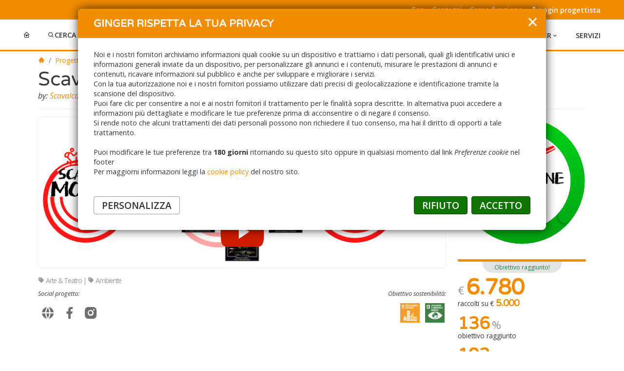

--- FILE ---
content_type: text/html; charset=UTF-8
request_url: https://www.ideaginger.it/progetti/scavalcamontagne-il-teatro-in-cammino.html
body_size: 28641
content:
<!DOCTYPE html>
<html lang="it">
<head>
<!-- 
 __   _______   _______     ___           _______  __  .__   __.   _______  _______ .______      
|  | |       \ |   ____|   /   \         /  _____||  | |  \ |  |  /  _____||   ____||   _  \     
|  | |  .--.  ||  |__     /  ^  \       |  |  __  |  | |   \|  | |  |  __  |  |__   |  |_)  |    
|  | |  |  |  ||   __|   /  /_\  \      |  | |_ | |  | |  . `  | |  | |_ | |   __|  |      /     
|  | |  '--'  ||  |____ /  _____  \     |  |__| | |  | |  |\   | |  |__| | |  |____ |  |\  \----.
|__| |_______/ |_______/__/     \__\     \______| |__| |__| \__|  \______| |_______|| _| `._____|
                 ___ __ ___ ___ 
 __ _____ _ _   |_  )  \_  ) __|
 \ V / -_) '_|   / / () / /|__ \
  \_/\___|_|(_) /___\__/___|___/
-->
	<meta charset="UTF-8">
	<meta name="viewport" content="width=device-width, initial-scale=1, maximum-scale=1" /> 
	<meta http-equiv="X-UA-Compatible" content="IE=edge">
	
		<meta http-equiv="pragma" content="no-cache">
	<meta http-equiv="cache-Control" content="no-cache, no-store, must-revalidate">
	<meta http-equiv="expires" content="0">
	<meta http-equiv="content-Language" content="it">

		<link rel="dns-prefetch" href="//google-analytics.com">
	<link rel="dns-prefetch" href="//www.googletagmanager.com">
	<link rel="dns-prefetch" href="//fonts.googleapis.com">
	<link rel="dns-prefetch" href="//maps.google.it">
	<link rel="dns-prefetch" href="//maps.google.com">


	<link rel="canonical" href="https://www.ideaginger.it" />    
		
	<meta name="theme-color" content="#f28c00">
	<meta name="application-name" content="ideaGINGER"/>

		<!--[if lt IE 9]>
		<link rel="shortcut icon" href="https://www.ideaginger.it/assets/icons/icon.ico">
		<link rel="icon" href="https://www.ideaginger.it/assets/icons/icon.ico" />
	<![endif]-->

	<!-- Tag per le immagini social -->
<link rel="apple-touch-icon-precomposed" sizes="57x57" href="https://www.ideaginger.it/assets/icons/icon@57x57.png"  />
<link rel="apple-touch-icon-precomposed" sizes="60x60" href="https://www.ideaginger.it/assets/icons/icon@60x60.png"  />
<link rel="apple-touch-icon-precomposed" sizes="70x70" href="https://www.ideaginger.it/assets/icons/icon@70x70.png"  />
<link rel="apple-touch-icon-precomposed" sizes="72x72" href="https://www.ideaginger.it/assets/icons/icon@72x72.png"  />
<link rel="apple-touch-icon-precomposed" sizes="76x76" href="https://www.ideaginger.it/assets/icons/icon@76x76.png"  />
<link rel="apple-touch-icon-precomposed" sizes="120x120" href="https://www.ideaginger.it/assets/icons/icon@120x120.png"  />
<link rel="apple-touch-icon-precomposed" sizes="114x114" href="https://www.ideaginger.it/assets/icons/icon@114x114.png"  />
<link rel="apple-touch-icon-precomposed" sizes="144x144" href="https://www.ideaginger.it/assets/icons/icon@144x144.png"  />
<link rel="apple-touch-icon-precomposed" sizes="150x150" href="https://www.ideaginger.it/assets/icons/icon@150x150.png"  />
<link rel="apple-touch-icon-precomposed" sizes="152x152" href="https://www.ideaginger.it/assets/icons/icon@152x152.png"  />
<link rel="apple-touch-icon-precomposed" sizes="310x150" href="https://www.ideaginger.it/assets/icons/icon@310x150.png"  />
<link rel="apple-touch-icon-precomposed" sizes="310x310" href="https://www.ideaginger.it/assets/icons/icon@310x310.png"  />
<link rel="apple-touch-icon-precomposed" sizes="500x500" href="https://www.ideaginger.it/assets/icons/icon@500x500.png"  />
<link rel="apple-touch-icon-precomposed" sizes="600x600" href="https://www.ideaginger.it/assets/icons/icon@600x600.png"  />

<!-- Tag per le favicon -->
<link rel="icon" sizes="16x16" href="https://www.ideaginger.it/assets/icons/icon@16x16.png" type="image/png" />
<link rel="icon" sizes="32x32" href="https://www.ideaginger.it/assets/icons/icon@32x32.png" type="image/png" />
<link rel="icon" sizes="96x96" href="https://www.ideaginger.it/assets/icons/icon@96x96.png" type="image/png" />
<link rel="icon" sizes="128x128" href="https://www.ideaginger.it/assets/icons/icon@128x128.png" type="image/png" />
<link rel="icon" sizes="196x196" href="https://www.ideaginger.it/assets/icons/icon@196x196.png" type="image/png" />

	<meta name="msapplication-TileColor" content="#f28c00" />
	<meta name="msapplication-TileImage" content="https://www.ideaginger.it/assets/icons/icon@114x114.png" />
	<meta name="msapplication-square70x70logo" content="https://www.ideaginger.it/assets/icons/icon@70x70.png" />
	<meta name="msapplication-square150x150logo" content="https://www.ideaginger.it/assets/icons/icon@150x150.png" />
	<meta name="msapplication-wide310x150logo" content="https://www.ideaginger.it/assets/icons/icon@310x150.png" />
	<meta name="msapplication-square310x310logo" content="https://www.ideaginger.it/assets/icons/icon@310x310.png" />

	
	
<title>Scavalcamontagne, Il Teatro in cammino</title>

<!-- Metatag SEO -->
<meta name="keywords" content="scavalcamontagne, teatro, cammino" />
<meta name="description" content="Uno spettacolo teatrale per venire alla luce ha bisogno di: 

- un regista 
- una scenografia 
- costumi 
- un impianto tecnico adeguato 
...gli attori siamo noi: gli Scavalcamontagne. 
Da  4 anni la nostra Compagnia attraversa territori marginali per portare “a domicilio” commedie musicali grazie ad una TOURNEE INTERAMENTE REALIZZATA A PIEDI... zaino in spalla.

Per creare il nuovo spettacolo per la quarta edizione, che attraverserà Piemonte, Toscana, Liguria e Lombardia abbiamo bisogno del tuo aiuto!" />
<link rel="preload" as="image" href="https://www.ideaginger.it/upload/copertina-album-sm_642c712462394.png" fetchpriority="high">

<!-- Metatag Open Graph (Facebook, WhatsApp, LinkedIn, ecc.) -->
<meta property="og:title" content="Scavalcamontagne, Il Teatro in cammino"/>
<meta property="og:url" content="https://www.ideaginger.it/progetti/scavalcamontagne-il-teatro-in-cammino.html"/>
<meta property="og:description" content="Uno spettacolo teatrale per venire alla luce ha bisogno di: 

- un regista 
- una scenografia 
- costumi 
- un impianto tecnico adeguato 
...gli attori siamo noi: gli Scavalcamontagne. 
Da  4 anni la nostra Compagnia attraversa territori marginali per portare “a domicilio” commedie musicali grazie ad una TOURNEE INTERAMENTE REALIZZATA A PIEDI... zaino in spalla.

Per creare il nuovo spettacolo per la quarta edizione, che attraverserà Piemonte, Toscana, Liguria e Lombardia abbiamo bisogno del tuo aiuto!"/>
<meta property="og:image" content="https://www.ideaginger.it/CACHES/cache_img/1200-630_copertina-album-sm_642c712462394.png"/>
<meta property="og:image:width" content="1200" />
<meta property="og:image:height" content="630" />
<meta property="og:image:alt" content="Scavalcamontagne, Il Teatro in cammino" />
<meta property="og:image:secure_url" content="https://www.ideaginger.it/CACHES/cache_img/1200-630_copertina-album-sm_642c712462394.png"/>
<meta property="og:type" content="article"/>
<meta property="og:locale" content="it_IT" />
<meta property="og:site_name" content="ideaginger.it" />

<!-- Metatag Twitter / X -->
<meta name="twitter:card" content="summary_large_image">
<meta name="twitter:site" content="@nytimes">
<meta name="twitter:creator" content="@IdeaGinger">
<meta name="twitter:title" content="Scavalcamontagne, Il Teatro in cammino">
<meta name="twitter:description" content="Uno spettacolo teatrale per venire alla luce ha bisogno di: 

- un regista 
- una scenografia 
- costumi 
- un impianto tecnico adeguato 
...gli attori siamo noi: gli Scavalcamontagne. 
Da  4 anni la nostra Compagnia attraversa territori marginali per portare “a domicilio” commedie musicali grazie ad una TOURNEE INTERAMENTE REALIZZATA A PIEDI... zaino in spalla.

Per creare il nuovo spettacolo per la quarta edizione, che attraverserà Piemonte, Toscana, Liguria e Lombardia abbiamo bisogno del tuo aiuto!">

<meta name="twitter:image" content="https://www.ideaginger.it/upload/copertina-album-sm_642c712462394.png">

			<script type="application/ld+json">
				{
					"@context": "https://schema.org",
					"@type": "Article",
					"headline": "Scavalcamontagne, Il Teatro in cammino",
					"description": "Uno spettacolo teatrale per venire alla luce ha bisogno di: 

- un regista 
- una scenografia 
- costumi 
- un impianto tecnico adeguato 
...gli attori siamo noi: gli Scavalcamontagne. 
Da  4 anni la nostra Compagnia attraversa territori marginali per portare “a domicilio” commedie musicali grazie ad una TOURNEE INTERAMENTE REALIZZATA A PIEDI... zaino in spalla.

Per creare il nuovo spettacolo per la quarta edizione, che attraverserà Piemonte, Toscana, Liguria e Lombardia abbiamo bisogno del tuo aiuto!",
					"image": "https://www.ideaginger.it/CACHES/cache_img/1200-630_copertina-album-sm_642c712462394.png",
					"mainEntityOfPage": {
						"@type": "WebPage",
						"@id": "https://www.ideaginger.it/progetti/scavalcamontagne-il-teatro-in-cammino.html"
					},
					
				"datePublished":"06/04/2023",
				"dateModified":"16/05/2023",
			
					"articleBody": "Uno spettacolo teatrale per venire alla luce ha bisogno di: 

- un regista 
- una scenografia 
- costumi 
- un impianto tecnico adeguato 
...gli attori siamo noi: gli Scavalcamontagne. 
Da  4 anni la nostra Compagnia attraversa territori marginali per portare “a domicilio” commedie musicali grazie ad una TOURNEE INTERAMENTE REALIZZATA A PIEDI... zaino in spalla.

Per creare il nuovo spettacolo per la quarta edizione, che attraverserà Piemonte, Toscana, Liguria e Lombardia abbiamo bisogno del tuo aiuto!"
				}
			</script>
		
		<link href="/assets/css/master.min.css?v=pGpkgYXNFl" rel="stylesheet">

	
		<meta name="googlebot" content="index, follow" />
		<meta name="robots" content="max-image-preview:large">
		<meta name="robots" content="index,follow,noydir,noodp">

		<!-- Global site tag (gtag.js) - Google Analytics -->
		<script async src="https://www.googletagmanager.com/gtag/js?id=UA-57310320-1"></script>
		<script>
			window.dataLayer = window.dataLayer || [];
			function gtag(){dataLayer.push(arguments);}
			gtag('js', new Date());
			gtag('config', 'UA-57310320-1');
			gtag('config', 'UA-57310320-1', { 'anonymize_ip': true });
		</script>

		<!-- Global site tag (gtag.js) - Google Analytics -->
		<script async src="https://www.googletagmanager.com/gtag/js?id=G-Z5RP36SN2L"></script>
		<script>
			window.dataLayer = window.dataLayer || [];
			function gtag(){dataLayer.push(arguments);}
			gtag('js', new Date());

			gtag('config', 'G-Z5RP36SN2L');
		</script>

		<!-- Global site tag (gtag.js) - Google Analytics --> 				

	
		<meta property="fb:app_id" content="1614130138867912" />
		<script type="text/javascript" src="/assets/js/popper.min.js"></script>
	<script type="text/javascript" src="/assets/js/bootstrap.min.js"></script>
	<script type="text/javascript" src="/js/jquery-1.11.3.min.js"></script>
		<script type="text/javascript" src="/js/fluidvids.min.js"></script>
		<script type="text/javascript" src="/assets/js/app.js?v=CrtoVsjEgD"></script>
	<script type="text/javascript" src="/js/main.js?v=LKQJzDqsqq"></script>
	<script type="text/javascript" src="/js/searchBoxBar.js?v=dl1uTBSrRP" defer></script>
		<link rel="stylesheet" href="/js/lightGallery/lightGallery.css"/>
</head>

<body id="top">
	<a href="javascript:void(0);" id="tab_progettista" name="tab_progettista"></a> 	
<div class="progress-bar-container" progress-bar-container>
    <div class="progress-bar" progress-bar></div>
</div>

<section class="preloadBox ready">
	<img src="/assets/img/ideaGINGER.svg" alt="Idea Ginger" />
</section>

<span class="topLink">
	
	<a class="" href="/faq.html" aria-current="faq" title="faq">Faq</a>
	<a class="" href="/ginger_contatti.html" aria-current="Contatti" title="Contatti">Contatti</a>
	<a class="" href="/ginger_come-funziona.html" aria-current="Come Funziona" title="Come funziona">Come funziona</a>
	
					<a href="/areaprogettisti/login.html"><i class='bx bxs-user'></i> Login progettista </a> 
		</span>

<nav class="navbarMenu">
	<a class="toggle" href="javascript:void(0)" onclick="menuOpen()"></a>
		<a class="navLogo" href="/">
		<img src="/assets/img/ideaGINGER.svg" alt="Idea Ginger" />
	</a>
	<span class="nav">
				<span class="navDX">
			<a class="home__link" href="/"> 
				<i class='bx bx-home-heart'></i> <span class="deskHide"> HOME </span> 
			</a>
			<a class="progetti__link" href="javascript:void(0)" onclick="progettiMenu()"> 
				<i class='bx bx-search'></i> CERCA PROGETTI <i class='bx bx-chevron-down' ></i>
			</a>
			<a class="" href="/areaprogettisti/signup.html" title="Lancia una campagna">
				LANCIA UNA CAMPAGNA
			</a>
		</span>

				<span class="navSX">
			<a class="partners__link" href="javascript:void(0)" onclick="partnersMenu()"> 
				PARTNER <i class='bx bx-chevron-down' ></i> 
			</a>
			<a class="" href="/servizi.html" title="Servizi">
				SERVIZI
			</a>
					</span>
	</span>

				<div class="progetti__open">
		<span class="closeMenu" onclick="progettiMenu()"><i class='bx bx-x'></i></span>
		<div class="container">
			<div class="row align-items-center">
				<div class="col-lg-5 col-md-12 col-sm-12">
					<img class="logoMenuIn" src="/assets/img/ideaGINGER.svg" title="Idea Ginger: crowdfunding" />
				</div>
				<div class="col-lg-7 col-md-12 col-sm-12">
										<div class="row align-items-center">
						<div class="col col-lg-12 col-md-10">
							<span class="cercaInput">
								<form name="cerca" method="post" action="/progetti.html" >
									<div class="form-floating d-flex w-100">
																														
										<input type="search" name="search" class="form-control" id="floatingInput" placeholder="Sociale" autocomplete="off" listaTitoli>
										<label for="floatingInput">Cerca tra tutti i progetti</label>
										<button class="submitSearchProgetti" type="submit"> <i class="ri-search-line"></i> </button>
									</div>
																											<div class="resultSearchProgetti" resultSearchProgetti>
																			</div>

								</form>
							</span>
						</div>
					</div>
				</div>
			</div>
			
			
			<h3>PROGETTI</h3>
			<div class="row">
				<div class="col-lg-4 col-md-4 col-sm-4">
					<a class="btn-lg btn-light" href="/sostienili-ora.html" title="Puoi sotenerli ora">
						Sostienili ora
					</a>
				</div>
				<div class="col-lg-4 col-md-4 col-sm-4">
					<a class="btn-lg btn-light" href="/per-ispirarti.html" title="Per ispirarti">
						Per ispirarti
					</a>
				</div>
				<div class="col-lg-4 col-md-4 col-sm-4">
					<a class="btn-lg btn-light" href="/progetti.html" title="Tutti i progetti">
						Tutti
					</a>
				</div>
			</div>

			<div class="row">
								<div class="col-lg-6 col-md-6 col-sm-12">
					<h3 class="inner">CATEGORIE</h3>
											<a href="/progetti/cat-alluvione-emilia-romagna.html" title="Alluvione Emilia Romagna">
							<img src="/upload/progetto-senza-titolo-7_6474b4adf1468.png" alt="Alluvione Emilia Romagna" width="40px">
							Alluvione Emilia Romagna						</a>
											<a href="/progetti/cat-crowdfunding-for-freedom.html" title="Crowdfunding for Freedom">
							<img src="/upload/progetto-senza-titolo-3_6423f005515d1.png" alt="Crowdfunding for Freedom" width="40px">
							Crowdfunding for Freedom						</a>
											<a href="/progetti/cat-arte-teatro.html" title="Arte & Teatro">
							<img src="/upload/arte-teatro_601aba3b044bf.png" alt="Arte & Teatro" width="40px">
							Arte & Teatro						</a>
											<a href="/progetti/cat-eventi.html" title="Eventi">
							<img src="/upload/eventi_601ac3980bca3.png" alt="Eventi" width="40px">
							Eventi						</a>
											<a href="/progetti/cat-moda-design.html" title="Moda & Design">
							<img src="/upload/moda-design_601ac3981f76c.png" alt="Moda & Design" width="40px">
							Moda & Design						</a>
											<a href="/progetti/cat-start-up.html" title="Start-up">
							<img src="/upload/start-up_601ac3986e840.png" alt="Start-up" width="40px">
							Start-up						</a>
											<a href="/progetti/cat-innovazione-tech.html" title="Innovazione & Tech">
							<img src="/upload/innovazione-tech_601ac3981acf6.png" alt="Innovazione & Tech" width="40px">
							Innovazione & Tech						</a>
											<a href="/progetti/cat-audiovisivo.html" title="Audiovisivo">
							<img src="/upload/audiovisivo_601ac397eaad0.png" alt="Audiovisivo" width="40px">
							Audiovisivo						</a>
											<a href="/progetti/cat-food.html" title="Food">
							<img src="/upload/food_601ac39815b0b.png" alt="Food" width="40px">
							Food						</a>
											<a href="/progetti/cat-sociale.html" title="Sociale">
							<img src="/upload/sociale_601ac398662f1.png" alt="Sociale" width="40px">
							Sociale						</a>
											<a href="/progetti/cat-editoria.html" title="Editoria">
							<img src="/upload/editoria_601ac397f3f5d.png" alt="Editoria" width="40px">
							Editoria						</a>
											<a href="/progetti/cat-musica.html" title="Musica">
							<img src="/upload/musica_601ac39825470.png" alt="Musica" width="40px">
							Musica						</a>
											<a href="/progetti/cat-viaggi.html" title="Viaggi">
							<img src="/upload/viaggi1_6108f77b9da1f.png" alt="Viaggi" width="40px">
							Viaggi						</a>
											<a href="/progetti/cat-ambiente.html" title="Ambiente">
							<img src="/upload/ambiente_601ac397e1324.png" alt="Ambiente" width="40px">
							Ambiente						</a>
											<a href="/progetti/cat-beni-comuni.html" title="Beni comuni">
							<img src="/upload/beni-comuni_601ac397eea7d.png" alt="Beni comuni" width="40px">
							Beni comuni						</a>
											<a href="/progetti/cat-scienza-ricerca.html" title="Scienza & Ricerca">
							<img src="/upload/scienza-ricerca_601ac39829a95.png" alt="Scienza & Ricerca" width="40px">
							Scienza & Ricerca						</a>
											<a href="/progetti/cat-scuola.html" title="Scuola">
							<img src="/upload/scuola_601ac39862456.png" alt="Scuola" width="40px">
							Scuola						</a>
											<a href="/progetti/cat-scout.html" title="Scout">
							<img src="/upload/scout_601ac3985e13b.png" alt="Scout" width="40px">
							Scout						</a>
											<a href="/progetti/cat-sport.html" title="Sport">
							<img src="/upload/sport4_6108fcec371d8.png" alt="Sport" width="40px">
							Sport						</a>
											<a href="/progetti/cat-cooperazione-internazionale.html" title="Cooperazione internazionale">
							<img src="/upload/cooperazione-internazionale-3_61279322a4f4e.png" alt="Cooperazione internazionale" width="40px">
							Cooperazione internazionale						</a>
											<a href="/progetti/cat-inclusione-sociale.html" title="Inclusione Sociale">
							<img src="/upload/inclusione-sociale5_6128e956cbfd4.png" alt="Inclusione Sociale" width="40px">
							Inclusione Sociale						</a>
											<a href="/progetti/cat-infanzia.html" title="Infanzia">
							<img src="/upload/infanzia-2_612792dc16a30.png" alt="Infanzia" width="40px">
							Infanzia						</a>
											<a href="/progetti/cat-salute.html" title="Salute">
							<img src="/upload/salute-2_6126108050cad.png" alt="Salute" width="40px">
							Salute						</a>
											<a href="/progetti/cat-giochi-da-tavolo.html" title="Giochi da tavolo">
							<img src="/upload/progetto-senza-titolo-1_6389f73b533ea.png" alt="Giochi da tavolo" width="40px">
							Giochi da tavolo						</a>
											<a href="/progetti/cat-animali.html" title="Animali">
							<img src="/upload/progetto-senza-titolo-2_63d9233c76c95.png" alt="Animali" width="40px">
							Animali						</a>
											<a href="/progetti/cat-bicicletta.html" title="Bicicletta">
							<img src="/upload/progetto-senza-titolo-9_64c36bb0cdd74.png" alt="Bicicletta" width="40px">
							Bicicletta						</a>
						
				</div>

								<div class="col-lg-6 col-md-6 col-sm-12">
					<h3 class="inner">SDGs ONU</h3>
											<a href="/progetti/onu-1-sconfiggere-la-poverta.html" title="1 - Sconfiggere la povertà">
							<img src="/upload/sdg-icon-it-rgb-01_600851bd403b2.jpg" alt="1 - Sconfiggere la povertà" width="40px"> 1 - Sconfiggere la povertà						</a>
											<a href="/progetti/onu-2-sconfiggere-la-fame.html" title="2 - Sconfiggere la fame">
							<img src="/upload/sdg-icon-it-rgb-02_600851eda79ab.jpg" alt="2 - Sconfiggere la fame" width="40px"> 2 - Sconfiggere la fame						</a>
											<a href="/progetti/onu-3-salute-e-benessere.html" title="3 - Salute e benessere">
							<img src="/upload/sdg-icon-it-rgb-03_60085211d2c2b.jpg" alt="3 - Salute e benessere" width="40px"> 3 - Salute e benessere						</a>
											<a href="/progetti/onu-4-istruzione-di-qualita.html" title="4 - Istruzione di qualità">
							<img src="/upload/sdg-icon-it-rgb-04_6008523731d81.jpg" alt="4 - Istruzione di qualità" width="40px"> 4 - Istruzione di qualità						</a>
											<a href="/progetti/onu-5-parita-di-genere.html" title="5 - Parità di genere">
							<img src="/upload/sdg-icon-it-rgb-05_6008525d6cb28.jpg" alt="5 - Parità di genere" width="40px"> 5 - Parità di genere						</a>
											<a href="/progetti/onu-6-acqua-pulita-e-servizi-igienico-sanitari.html" title="6 - Acqua pulita e servizi igienico-sanitari">
							<img src="/upload/sdg-icon-it-rgb-06_600852ac45fb5.jpg" alt="6 - Acqua pulita e servizi igienico-sanitari" width="40px"> 6 - Acqua pulita e servizi igienico-sanitari						</a>
											<a href="/progetti/onu-7-energia-pulita-e-accessibile.html" title="7 - Energia pulita e accessibile">
							<img src="/upload/sdg-icon-it-rgb-07_600852cf1e550.jpg" alt="7 - Energia pulita e accessibile" width="40px"> 7 - Energia pulita e accessibile						</a>
											<a href="/progetti/onu-8-lavoro-dignitoso-e-crescita-economica.html" title="8 - Lavoro dignitoso e crescita economica">
							<img src="/upload/sdg-icon-it-rgb-08_600852edc6f7e.jpg" alt="8 - Lavoro dignitoso e crescita economica" width="40px"> 8 - Lavoro dignitoso e crescita economica						</a>
											<a href="/progetti/onu-9-imprese-innovazione-e-infrastrutture.html" title="9 - Imprese, innovazione e infrastrutture">
							<img src="/upload/sdg-icon-it-rgb-09_600853327384e.jpg" alt="9 - Imprese, innovazione e infrastrutture" width="40px"> 9 - Imprese, innovazione e infrastrutture						</a>
											<a href="/progetti/onu-10-ridurre-le-disuguaglianze.html" title="10 - Ridurre le disuguaglianze">
							<img src="/upload/sdg-icon-it-rgb-10_6009447fb9f93.jpg" alt="10 - Ridurre le disuguaglianze" width="40px"> 10 - Ridurre le disuguaglianze						</a>
											<a href="/progetti/onu-11-citta-e-comunita-sostenibili.html" title="11 - Città e comunità sostenibili">
							<img src="/upload/sdg-icon-it-rgb-11_600944a3094eb.jpg" alt="11 - Città e comunità sostenibili" width="40px"> 11 - Città e comunità sostenibili						</a>
											<a href="/progetti/onu-12-consumo-e-produzione-responsabili.html" title="12 - Consumo e produzione responsabili">
							<img src="/upload/sdg-icon-it-rgb-12_600944c8169bf.jpg" alt="12 - Consumo e produzione responsabili" width="40px"> 12 - Consumo e produzione responsabili						</a>
											<a href="/progetti/onu-13-lotta-contro-il-cambiamento-climatico.html" title="13 - Lotta contro il cambiamento climatico">
							<img src="/upload/sdg-icon-it-rgb-13_600944f5a1bd2.jpg" alt="13 - Lotta contro il cambiamento climatico" width="40px"> 13 - Lotta contro il cambiamento climatico						</a>
											<a href="/progetti/onu-14-la-vita-sott-acqua.html" title="14 - La vita sott'acqua">
							<img src="/upload/sdg-icon-it-rgb-14_60094513d6d90.jpg" alt="14 - La vita sott'acqua" width="40px"> 14 - La vita sott'acqua						</a>
											<a href="/progetti/onu-15-la-vita-sulla-terra.html" title="15 - La vita sulla terra">
							<img src="/upload/sdg-icon-it-rgb-15_6009453489dc0.jpg" alt="15 - La vita sulla terra" width="40px"> 15 - La vita sulla terra						</a>
											<a href="/progetti/onu-16-pace-giustizia-e-istituzioni-solide.html" title="16 - Pace, giustizia e istituzioni solide">
							<img src="/upload/sdg-icon-it-rgb-16_600945565dea2.jpg" alt="16 - Pace, giustizia e istituzioni solide" width="40px"> 16 - Pace, giustizia e istituzioni solide						</a>
											<a href="/progetti/onu-17-partnership-per-gli-obiettivi.html" title="17 - Partnership per gli obiettivi">
							<img src="/upload/sdg-icon-it-rgb-17_60094574d9c70.jpg" alt="17 - Partnership per gli obiettivi" width="40px"> 17 - Partnership per gli obiettivi						</a>
						
				</div>

			</div>
		</div>
	</div>

		<div class="partners__open">
		<span class="closeMenu" onclick="partnersMenu()"><i class='bx bx-x'></i></span>
		<div class="container">
			<div class="row">
				<div class="col-lg-12 col-md-12 col-sm-12"><img class="logoMenuIn" src="/assets/img/ideaGINGER.svg" title="Idea Ginger: crowdfunding" /></div>
								<div class="col-lg-6 col-md-6 col-sm-12">
					<h3>PARTNER</h3>
											<a href="/partner/regione-marche.html" title="Regione Marche" style="color:#004455!important;">
							Regione Marche						</a>
											<a href="/partner/oim-italia.html" title="OIM Italia" style="color:#0033A0!important;">
							OIM Italia						</a>
											<a href="/partner/biunicrowd-universita-degli-studi-di-milano-bicocca.html" title="BiUniCrowd - Università degli Studi di Milano Bicocca" style="color:#1280b8!important;">
							BiUniCrowd - Università degli Studi di Milano Bicocca						</a>
											<a href="/partner/emil-banca-la-via-della-solidarieta.html" title="Emil Banca - La via della solidarietà" style="color:#c1179a!important;">
							Emil Banca - La via della solidarietà						</a>
											<a href="/partner/bcc-milano.html" title="BCC Milano" style="color:#23398C!important;">
							BCC Milano						</a>
											<a href="/partner/civibank.html" title="CiviBank" style="color:#d8000d!important;">
							CiviBank						</a>
											<a href="/partner/bcc-garda.html" title="BCC Garda" style="color:#62B5EC!important;">
							BCC Garda						</a>
											<a href="/partner/bcc-pordenonese-e-monsile.html" title="BCC Pordenonese e Monsile" style="color:#168F6C!important;">
							BCC Pordenonese e Monsile						</a>
											<a href="/partner/banca-delle-terre-venete.html" title="Banca delle Terre Venete" style="color:#5270FB!important;">
							Banca delle Terre Venete						</a>
											<a href="/partner/la-bcc-ravennate-forlivese-e-imolese.html" title="LA BCC ravennate, forlivese e imolese" style="color:#fe7231!important;">
							LA BCC ravennate, forlivese e imolese						</a>
											<a href="/partner/banca-360-fvg.html" title="Banca 360 FVG" style="color:#0d5775!important;">
							Banca 360 FVG						</a>
											<a href="/partner/bcc-busto-garolfo-e-buguggiate.html" title="BCC Busto Garolfo e Buguggiate" style="color:#7fb885!important;">
							BCC Busto Garolfo e Buguggiate						</a>
											<a href="/partner/bcc-oglio-e-serio.html" title="BCC Oglio e Serio" style="color:#1570f2!important;">
							BCC Oglio e Serio						</a>
											<a href="/partner/sparkasse.html" title="Sparkasse" style="color:#DF0514!important;">
							Sparkasse						</a>
											<a href="/partner/universita-di-torino.html" title="Università di Torino" style="color:#81A0FA!important;">
							Università di Torino						</a>
											<a href="/partner/bcc-brianza-e-laghi.html" title="BCC Brianza e Laghi" style="color:#009347!important;">
							BCC Brianza e Laghi						</a>
											<a href="/partner/comune-di-forli.html" title="Comune di Forlì" style="color:#38b6ff!important;">
							Comune di Forlì						</a>
											<a href="/partner/emil-banca-abbiamo-un-cuore-in-comune.html" title="Emil Banca - Abbiamo un cuore in Comune" style="color:#253465!important;">
							Emil Banca - Abbiamo un cuore in Comune						</a>
											<a href="/partner/federcasse.html" title="Federcasse" style="color:#2A3555!important;">
							Federcasse						</a>
											<a href="/partner/top-metro-fa-bene.html" title="Top Metro Fa Bene" style="color:#083A5D!important;">
							Top Metro Fa Bene						</a>
											<a href="/partner/fondazione-policlinico-sant-orsola.html" title="Fondazione Policlinico Sant’Orsola" style="color:#77a5b6!important;">
							Fondazione Policlinico Sant’Orsola						</a>
											<a href="/partner/fondazione-compagnia-di-san-paolo.html" title="Fondazione Compagnia di San Paolo" style="color:#1791D2!important;">
							Fondazione Compagnia di San Paolo						</a>
											<a href="/partner/federazione-bcc-dell-emilia-romagna.html" title="Federazione BCC dell’Emilia-Romagna" style="color:#EABE3A!important;">
							Federazione BCC dell’Emilia-Romagna						</a>
									</div>
			</div>
		</div>
	</div>
	
	
</nav>

<div class="side-collapse-container">





	<div class="container">
		
		<div class="row">
			<div class="col-lg-12">
								
								<nav aria-label="breadcrumb">
    <ol class="breadcrumb">
        <li class="breadcrumb-item"><a href="/" title="IDEAGINGER: homepage"><i class='bx bxs-home'></i></a></li>
        <li class="breadcrumb-item">
            <a href="/progetti.html" title="Progetti">
                <span class="d-inline-block text-truncate" style="max-width: 10vw;">Progetti</span>
            </a>
        </li>
                            <li class="breadcrumb-item active" aria-current="page">
                        <span class="d-inline-block text-truncate" style="max-width: 45vw;">Scavalcamontagne - Il Teatro in cammino</span>
                    </li>
                    </ol>
</nav>				
				<div class="page-header"> 
					<h1>Scavalcamontagne - Il Teatro in cammino</h1>
					<p>
						<em>by: <a class="progettista tooltip_link" href="#tab_progettista" data-bs-toggle="tooltip" data-bs-placement="bottom" title="Conosci il progettista">Scavalcamontagne</a></em> 
						&nbsp;|&nbsp; 
																					<strong style="color: ;">Obiettivo raggiunto!</strong>
																			&nbsp;|&nbsp;Tipo raccolta: <strong> <a class="tooltip_link" href="#" data-bs-toggle="tooltip" data-bs-placement="bottom" title=" Se questo progetto non raggiunger&agrave; il budget prefissato tutti i soldi raccolti torneranno ai sostenitori. "> O tutto o niente! </a></strong>
					</p>
				</div> 			</div>
		</div>

		<div class="row">
						<div class="col-md-9 col-sm-7 col-xs-12 order-sm-first order-last">
						<div id="carouselProgetto">
			<div id="immagineVideo">
				<div class="itemProgetto">
					<div class="videoCont">
						<div id="iframe_cont" class="embed-responsive embed-responsive-16by9 noBorder">
							<iframe width="560" height="315" src="https://www.youtube-nocookie.com/embed/IA4FB_h0gSA" title="YouTube video player" frameborder="0" allow="accelerometer; autoplay; clipboard-write; encrypted-media; gyroscope; picture-in-picture; web-share" allowfullscreen></iframe>						</div>
					</div>
					<div class="contImag">
						<button type="button" onclick="openVideoImg(event);" >
							<span><img class="max-image" src="/img/playVideo.png" alt="Video"/></span>
														<img class="max-image" src="/upload/copertina-album-sm_642c712462394.png" alt="LOGO DEF" title="LOGO DEF" />
						</button>
					</div>
				</div>
			</div>
		</div>
	

		<small class="cat_in">
											
			<a href="/progetti/cat-arte-teatro.html"><i class='bx bxs-purchase-tag' ></i> Arte & Teatro</a>
		 | 							
			<a href="/progetti/cat-ambiente.html"><i class='bx bxs-purchase-tag' ></i> Ambiente</a>
			</small>
	<div class="clear"></div>

			<div class="social_ico mini">
			<small><em>Social progetto:</em></small>
							<a href="http:////www.scavalcamontagne.com" target="_blank" data-bs-toggle="tooltip" data-bs-placement="top" title="SITO"><i class='ri-global-fill' ></i></a>
													<a href="https://www.facebook.com/scavalcamontagne" target="_blank" data-bs-toggle="tooltip" data-bs-placement="top" title="FACEBOOK"><i class='ri-facebook-fill' ></i></a>
																			<a href="https://www.instagram.com/scavalcamontagne/" target="_blank" data-bs-toggle="tooltip" data-bs-placement="top" title="INSTAGRAM"><i class='ri-instagram-fill' ></i></a>
								</div>
	

				<div class="sdgProgettoLista">
			<small><em>Obiettivo sostenibilità:</em></small>
							<a href="#" class="tooltip_link icons" data-bs-toggle="tooltip" data-bs-placement="top" title="11 - Città e comunità sostenibili">
					<img src="/upload/sdg-icon-it-rgb-11_600944a3094eb.jpg" alt="11 - Città e comunità sostenibili">
				</a>
							<a href="#" class="tooltip_link icons" data-bs-toggle="tooltip" data-bs-placement="top" title="13 - Lotta contro il cambiamento climatico">
					<img src="/upload/sdg-icon-it-rgb-13_600944f5a1bd2.jpg" alt="13 - Lotta contro il cambiamento climatico">
				</a>
					</div>
		<div class="clear"></div>			</div>
						<div class="col-md-3 col-sm-5 col-xs-12 order-sm-last order-first">
				<section class="contDettaglio">
	<div class="boxed_prog dettaglioProgetto">
		<section id="cont_1971" class="cont_prog">
			<div class="flex-wrapper lista_accoda verticale">
								
				<a class="single-chart" href="/progetti/scavalcamontagne-il-teatro-in-cammino.html" style="background-image:url(/CACHES/cache_img/900-900_logo-def_640ef12c71173.png);">
				
										<span class="percBox">
						<span class="perc verticale">
							<strong>136</strong><small> % RACCOLTO </small>
						</span>
					</span>
										<img class="mask" src="/img/mask.png"/>
										<div class="dotCont black" 
						style="transform: rotate(489deg); 
								animation: progressDot 2.04s linear forwards;">
					</div>
										<svg viewBox="0 0 36 36" class="circular-chart green" version="1.1" xmlns="http://www.w3.org/2000/svg">
						<linearGradient id="aGradient" x1="0%" y1="0%" x2="0%" y2="100%">
							<stop offset="0%" stop-color="#00893b"/>
							<stop offset="100%" stop-color="#006e2f"/>
						</linearGradient>
						<linearGradient id="bGradient" x1="0%" y1="0%" x2="0%" y2="100%">
							<stop offset="0%" stop-color="#00d018"/>
							<stop offset="100%" stop-color="#00a613"/>
						</linearGradient>
																		<path class="circle-white" d="M18 2.0845 a 15.9155 15.9155 0 0 1 0 31.831 a 15.9155 15.9155 0 0 1 0 -31.831" shape-rendering="geometricPrecision" />
						<path class="circle-bg" style="stroke: url(#aGradient)" d="M18 2.0845 a 15.9155 15.9155 0 0 1 0 31.831 a 15.9155 15.9155 0 0 1 0 -31.831" shape-rendering="geometricPrecision" />
						<path class="circle" style="stroke: url(#bGradient)" stroke-dasharray="100, 100" d="M18 2.0845 a 15.9155 15.9155 0 0 1 0 31.831 a 15.9155 15.9155 0 0 1 0 -31.831" shape-rendering="geometricPrecision" />
						<image class="ico" href="/img/mini_i.svg" x="46.5%" y="2.1%" height="2.7" width="2.7"/>
											</svg>
				</a> 			</div> 		</section>
	</div>

			<span class="contDettaglio__info">
		<div class="contBan">
												<div class="line ginger noMargin" style="background-color: ;"></div>
					<span class="progettoGingerizzato raggiunto">
						Obiettivo raggiunto!
					</span> 									</div>
		
		<div class="dettaglio_in"> 
			<span class="num soldi">
				<small>&euro;</small> <strong style="color: ;">6.780</strong>
				<span class="raccolti">
					raccolti  
												su &euro; <strong style="color: ;">5.000</strong>
									</span>
			</span>

			<span class="num percentuale">
				<strong style="color: ;">136</strong> <small>%</small>
				<span class="obiettivo">obiettivo raggiunto</span>
			</span>
			
			<span class="num donatori" style="color: ;">
				<strong style="color: ;">193</strong>
				<span class="sostenitori_cont">sostenitori</span>
			</span>
			

							
									<span class="num mancanti">
						<small style="color: ;">16/05/2023</small>
						<span class="giorni">progetto concluso</span>
					</span>
								
					</div>

				<div class="line lineIn ginger" style="background-color: ;"></div>
	</span>

</section>


			</div>
		</div>


		<div class="row">
						<div class="col-md-9 col-sm-7 col-xs-12">
				
								<div class="subnav_progetto sticky-lg-top sticky-50">
					<ul>
						<li class="progetto active">
							<a href="#tab_progetto">Progetto</a>
						</li>
						<li class="news">
							<a href="#tab_news">News <sup><strong>7</strong></sup></a>
						</li>
						<li class="commenti">
														<a href="#tab_commenti">Commenti <sup><strong>30</strong></sup></a>
						</li>
						<li class="sostenitori">
							<a href="#tab_sostenitori">Sostenitori <sup><strong>193</strong></sup></a>
						</li>
						<li class="condividi right">
							<a href="#tab_condividi">Condividi</a>
						</li>
					</ul>
				</div>
				
				
				
				<div id="progetto">
					<div class="dynamic">
		<span class="desc_prog">Uno spettacolo teatrale per venire alla luce ha bisogno di: <br>

- un regista <br>
- una scenografia <br>
- costumi <br>
- un impianto tecnico adeguato <br>
...gli attori siamo noi: gli Scavalcamontagne. <br><br>
Da  4 anni la nostra Compagnia attraversa territori marginali per portare “a domicilio” commedie musicali grazie ad una TOURNEE INTERAMENTE REALIZZATA A PIEDI... zaino in spalla.
<br>
Per creare il nuovo spettacolo per la quarta edizione, che attraverserà Piemonte, Toscana, Liguria e Lombardia abbiamo bisogno del tuo aiuto!</span>
	
		
			<p><span class="img_center"><img src="/upload/scavalcamontagne-2-web-640ef075b1b31_642e7bb286cab.jpg"></span></p><h4>CHI SIAMO</h4><p>Noi <b>Scavalcamontagne</b> siamo tutti professionisti di lunga data, con un ricco bagaglio di esperienza come attori, cantanti, giocolieri.</p> <p>Il progetto è nato nel 2020, quando ci siamo visti chiudere i teatri e togliere la possibilità di fare il nostro lavoro.</p> <p>Siamo rimasti fermi, con la nostra “valigia dell’attore” chiusa accanto al letto.</p> <p>Dopo un primo momento di sconforto abbiamo iniziato a chiederci come avremmo potuto ricominciare a muoverci e portare i nostri spettacoli alla gente e ci siamo resi conto che la nostra era solo una delle facce del problema.. noi non potevamo fare spettacolo e, soprattutto i piccoli paesi, avevano enormi difficoltà logistiche ed economiche ad organizzare eventi.</p> <p>Così abbiamo pensato che due bisogni uniti potevano diventare un’opportunità.</p><h4>QUINDI COSA FACCIAMO?</h4><p><b>Zaino in spalla abbiamo iniziato a realizzare tournée teatrali interamente a piedi, camminando da un paese all’altro</b>.</p> <p>La mattina si cammina, il pomeriggio si scoprono i paesi che ci ospitano e la sera si va in scena nelle loro stupende piazze.</p> <p>I Comuni coinvolti ci ospitano e ci danno un piccolo cachet a cui si aggiunge “il cappello”, ovvero le offerte libere e consapevoli che il pubblico decide di conferirci alla fine degli spettacoli, come nella migliore tradizione dell’arte di strada.</p> <p>Fin dalla sua nascita il progetto quindi si autosostiene a livello economico, ma sentiamo il bisogno di creare un prodotto artistico sempre più bello e interessante, per coinvolgere ancora di più le comunità dei territori attraversati.</p><h4>PERCHÈ LO FACCIAMO</h4><p>Siamo amanti della natura e crediamo profondamente che sia proprio dai cosiddetti "territori marginali" che si possa e si debba ripartire per un rinnovamento del settore arte, cultura e turismo.</p> <p>Scavalcamontagne fa proprio questo:</p><ul><li>porta lo spettacolo dal vivo “a domicilio”,<br></li><li>incentiva un turismo e una fruizione culturale slow,<br></li><li>promuove borghi e sentieri,<br></li><li>promuove le eccellenze enogastronomiche del territorio, nella consapevolezza che il ritorno ad un'organizzazione e una fruizione più semplice e diretta di eventi culturali sia la strada giusta per riavvicinare il pubblico al teatro.</li></ul><p>La terza edizione del progetto, conclusasi a metà luglio del 2022 si è svolta in Val Bormida, Valle Erro, Valle Belbo e Valle Uzzone e ha disegnato un sentiero attraverso due Regioni, Piemonte e Liguria, 4 province, l'alessandrino, l'astigiano, il cuneese e il savonese, e 28 Comuni e ha disegnato un sentiero lungo 400 km.</p> <p>Nel 2023 cammineremo tantissimo e toccheremo ben 4 regioni: Piemonte, Liguria, Toscana e Lombardia!</p> <p>Piemonte-Liguria dal 7 giugno al 5 luglio,</p> <p>Toscana 6-9 luglio, </p> <p>Ancora in Piemonte ma spostandoci nelle montagne del torinese: Valli di Lanzo dal 1 al 6 agosto e poi su, in alta montagna lungo il Tour della Bessanese,</p> <p>Lombardia 12-17 settembre</p> <p><span class="img_center"><img src="/upload/img-20210702-wa0022-640ef08b03956_642e7bb297992.jpg"></span></p><h4>PERCHÈ TE LO DICIAMO</h4><p><b>Perché sarebbe bello se ci accompagnassi in questa avventura!</b></p> <p>Il lavoro degli artisti non è solo andare in scena trovando una sostenibilità per le repliche degli spettacoli, fare teatro significa anche lavorare alla creazione degli spettacoli.</p> <p>Questo vuol dire giornate di scrittura, di prove, significa dover comprare costumi, attrezzeria, elementi scenografici, migliorare l’impianto tecnico per poter offrire al nostro pubblico quella che noi crediamo essere la miglior versione possibile di noi e del nostro lavoro.</p> <p>Proprio per queste cose chiediamo il tuo aiuto, per non dover gravare ulteriormente sui piccoli paesi che ci ospitano e continuare ad essere un progetto estremamente sostenibile per tutti.</p> <p><b>UN CAVALLINO BIANCO</b> per nascere necessita di:</p><ul><li>costumi per 12 personaggi,<br></li><li>7 fly case di diverse fogge e dimensioni da utilizzare come elementi scenografici e poi per il trasporto da un paese all’altro del materiale,<br></li><li>un piccolo impianto luci per essere quanto più autonomi possibile durante la tournée,<br></li><li>il fondamentale, essenziale, irrinunciabile lavoro di un regista, che possa aiutarci a creare quella piccola magia che così tanto speriamo di potervi regalare in queste tournée 2023.<br></li></ul><p><span class="img_center"><img src="/upload/foto-2-manuel-640ef0756e1e9_642e7bb26f818.jpg"></span></p> <p>Quindi</p> <p>Armati di curiosità ed allegria,</p> <p>Vieni a scoprire tutto sul progetto e sulle date 2023 <a href="https://www.ideaginger.it/news/scavalcamontagne-il-teatro-in-cammino/tournee-scavalcamontagne-2023.html">qui</a>.</p> <p>Sei invitato al nostro prossimo spettacolo, <b>SOSTIENICI!</b></p> <p><div class="box_video landscape"><iframe src="https://www.youtube-nocookie.com/embed/qsTPHVeir-A" frameborder="0" allow="autoplay; fullscreen; picture-in-picture; clipboard-write; encrypted-media" title="YouTube video player"></iframe></div></p> <p><span class="img_center"><img src="/upload/album-sm_642e7bb2a7237.jpg"></span></p>	
</div> 				</div> 				
 
				
				<div id="progettista">
					<h2 class="top_title"> Conosci il progettista </h2>
					<span class="box">
						<p>
			<img class="img-responsive max img_progetto_small max-image-lmt" src="/timthumb.php?src=/upload/scavalcamontagne-2-web_640eef7e41136.jpg&w=150&h=150&q=100&zc=1" alt="Scavalcamontagne 2 web" title="Scavalcamontagne 2 web" />
		
	<h4>
				Scavalcamontagne	</h4>
	
			<p> Scavalcamontagne. Trattasi di un format che comprende uno spettacolo dal vivo portato di paese in paese attraverso una tournée realizzata interamente a piedi, zaino in spalla.

Progetto nato nell'estate 2020 per portare "lo spettacolo a domicilio" in un momento in cui l'organizzazione di eventi artistico-culturali poteva risultare non semplice,
per incentivare un turismo e una fruizione culturale slow,
per promuovere borghi e sentieri,
per promuovere le eccellenze enogastronomiche del territorio,
per promuovere il patrimonio immateriale dei territori attraversati.
 
Gli artisti coinvolti in Scavalcamontagne sono tutti professionisti di lunga data, con un ricco bagaglio di esperienza messa a servizio del progetto. 
Sono amanti della natura e credono profondamente che sia proprio dai cosiddetti "territori marginali" che si possa e si debba ripartire per un rinnovamento del settore arte, cultura e turismo di qualità.</p>
	
	<hr>
	
		<span class="contatta_progettista">
		<button type="button" onclick="contatta_progettista('1971', '3252')">
			<i class="ri-mail-send-line"></i> Contatta il progettista
		</button>
		<div contatta_progettista></div>
	</span>
	
	</p>
					</span>
				</div> 
				 
				
				<div id="news">
					<h2 class="top_title"> News </h2>
					<div class="halfSpacer"></div>
					<span class="box">
						
	<h3>
		<a href="/news/scavalcamontagne-il-teatro-in-cammino/puntiamo-dritti-al-secondo-obiettivo.html">PUNTIAMO DRITTI AL SECONDO OBIETTIVO!!!</a>
	</h3>
	<small>
		<i class="fa fa-clock-o"></i> Postato il 11/05/2023 <em>by Scavalcamontagne</em>
	</small>
	<div class="halfSpacer"></div>
		<p>
		<a href="/news/scavalcamontagne-il-teatro-in-cammino/puntiamo-dritti-al-secondo-obiettivo.html" class="btn btn-md btn-default">
	    	 Continua a leggere
	    </a>
	</p>
	
		<hr />
	
	<h3>
		<a href="/news/scavalcamontagne-il-teatro-in-cammino/primo-obiettivo-raggiunto.html">PRIMO OBIETTIVO RAGGIUNTO!!!</a>
	</h3>
	<small>
		<i class="fa fa-clock-o"></i> Postato il 10/05/2023 <em>by Scavalcamontagne</em>
	</small>
	<div class="halfSpacer"></div>
		<p>
		<a href="/news/scavalcamontagne-il-teatro-in-cammino/primo-obiettivo-raggiunto.html" class="btn btn-md btn-default">
	    	 Continua a leggere
	    </a>
	</p>
	
		<hr />
	
	<h3>
		<a href="/news/scavalcamontagne-il-teatro-in-cammino/manca-poco.html">MANCA POCO !!!</a>
	</h3>
	<small>
		<i class="fa fa-clock-o"></i> Postato il 01/05/2023 <em>by Scavalcamontagne</em>
	</small>
	<div class="halfSpacer"></div>
			<p>Manca pochissimo alla fine della nostra campagna crowdfunding, solo 15 giorni per raggiungere il …</p>
		<p>
		<a href="/news/scavalcamontagne-il-teatro-in-cammino/manca-poco.html" class="btn btn-md btn-default">
	    	 Continua a leggere
	    </a>
	</p>
	
		<hr />
	
	<h3>
		<a href="/news/scavalcamontagne-il-teatro-in-cammino/grazie-4000.html">!!! GRAZIE 4000 !!!</a>
	</h3>
	<small>
		<i class="fa fa-clock-o"></i> Postato il 28/04/2023 <em>by Scavalcamontagne</em>
	</small>
	<div class="halfSpacer"></div>
			<p>Siamo giunti a questa splendida cifra grazie agli oltre 90 sostenitori!!! Adesso vogliamo arrivare …</p>
		<p>
		<a href="/news/scavalcamontagne-il-teatro-in-cammino/grazie-4000.html" class="btn btn-md btn-default">
	    	 Continua a leggere
	    </a>
	</p>
	
		<hr />
	
	<h3>
		<a href="/news/scavalcamontagne-il-teatro-in-cammino/una-chiacchierata-con-voi.html">UNA CHIACCHIERATA CON VOI</a>
	</h3>
	<small>
		<i class="fa fa-clock-o"></i> Postato il 27/04/2023 <em>by Scavalcamontagne</em>
	</small>
	<div class="halfSpacer"></div>
			<p>Vi raccontiamo un po' di più della nostra avventura crowdfunding </p>
		<p>
		<a href="/news/scavalcamontagne-il-teatro-in-cammino/una-chiacchierata-con-voi.html" class="btn btn-md btn-default">
	    	 Continua a leggere
	    </a>
	</p>
	
		<hr />
	
	<h3>
		<a href="/news/scavalcamontagne-il-teatro-in-cammino/grazie-2500.html">!!! GRAZIE 2500 !!!</a>
	</h3>
	<small>
		<i class="fa fa-clock-o"></i> Postato il 17/04/2023 <em>by Scavalcamontagne</em>
	</small>
	<div class="halfSpacer"></div>
			<p>Grazie ad ognuno degli oltre 50 sostenitori in una sola settimana di campagna abbiamo già superato …</p>
		<p>
		<a href="/news/scavalcamontagne-il-teatro-in-cammino/grazie-2500.html" class="btn btn-md btn-default">
	    	 Continua a leggere
	    </a>
	</p>
	
		<hr />
	
	<h3>
		<a href="/news/scavalcamontagne-il-teatro-in-cammino/tournee-scavalcamontagne-2023.html">Tournée Scavalcamontagne 2023</a>
	</h3>
	<small>
		<i class="fa fa-clock-o"></i> Postato il 06/04/2023 <em>by Scavalcamontagne</em>
	</small>
	<div class="halfSpacer"></div>
			<p>Ecco il calendario della tournée Scavalcamontagne 2023 in aggiornamentoTournée Piemonte Liguria: …</p>
		<p>
		<a href="/news/scavalcamontagne-il-teatro-in-cammino/tournee-scavalcamontagne-2023.html" class="btn btn-md btn-default">
	    	 Continua a leggere
	    </a>
	</p>
	
					</span>
				</div> 
 

				  
				<div id="commenti">
					<div class="donatori_box_commenti">
						<h2 class="top_title"> Commenti dei sostenitori </h2>
						<div class="halfSpacer"></div>
						<span class="box">
								<section class="commenti">
					<span class="commenti__box">
								<strong>Soledad Lelia Cancellieri</strong>
				<small> - 16/05/2023</small>
				<blockquote>
					<p>Come se fossi con voi❤️
Good Luck!!!!
Sole</p>
				</blockquote>

											</span>
					<span class="commenti__box">
								<strong>Italia</strong>
				<small> - 15/05/2023</small>
				<blockquote>
					<p>W l'italia e Taranto!</p>
				</blockquote>

											</span>
					<span class="commenti__box">
								<strong>Mario Blázquez de Paz</strong>
				<small> - 15/05/2023</small>
				<blockquote>
					<p>Grazie mille per quello che fai! Spero di poter fare qualche stage con voi!</p>
				</blockquote>

											</span>
					<span class="commenti__box">
								<strong>Paolo De Martino e Libera Amenta</strong>
				<small> - 15/05/2023</small>
				<blockquote>
					<p>Siete bravissimi! Continuate a portare arte e bellezza in giro per il mondo!!

Paolo e Libera</p>
				</blockquote>

											</span>
					<span class="commenti__box">
								<strong>Anna Barba</strong>
				<small> - 14/05/2023</small>
				<blockquote>
					<p>Continuate così...</p>
				</blockquote>

											</span>
					<span class="commenti__box">
								<strong>Alberto Calvini</strong>
				<small> - 13/05/2023</small>
				<blockquote>
					<p>Vai Claudio!!!
Vediamo di usare la mia rete per fare promo!
Calvados</p>
				</blockquote>

											</span>
					<span class="commenti__box">
								<strong>Angelo Cincotta</strong>
				<small> - 13/05/2023</small>
				<blockquote>
					<p>Buon cammino ragazzi!!!!</p>
				</blockquote>

											</span>
					<span class="commenti__box">
								<strong>Gianvito Turi</strong>
				<small> - 13/05/2023</small>
				<blockquote>
					<p>Forza forza forza! </p>
				</blockquote>

											</span>
					<span class="commenti__box">
								<strong>Bruna volpiano</strong>
				<small> - 13/05/2023</small>
				<blockquote>
					<p>Un carissimo saluto a tutti e ci vedremo presto </p>
				</blockquote>

											</span>
					<span class="commenti__box">
								<strong>Michele Achille</strong>
				<small> - 12/05/2023</small>
				<blockquote>
					<p>🤗</p>
				</blockquote>

											</span>
					<span class="commenti__box">
								<strong>Francesco Grano</strong>
				<small> - 11/05/2023</small>
				<blockquote>
					<p>Bravi tutti un abbraccio 
Un’offerta misera lo so…
Buon lavoro
Cecio</p>
				</blockquote>

											</span>
					<span class="commenti__box">
								<strong>LUCA LUNGHINI</strong>
				<small> - 11/05/2023</small>
				<blockquote>
					<p>Un'idea geniale che ho avuto il piacere anche di condividere sul mio blog. Viva l'arte, la cultura, la natura!!!</p>
				</blockquote>

											</span>
					<span class="commenti__box">
								<strong>Carla e Dino Buccioni Lunghini</strong>
				<small> - 11/05/2023</small>
				<blockquote>
					<p>Un'idea fantastica per tornare finalmente in contatto con la natura!</p>
				</blockquote>

											</span>
					<span class="commenti__box">
								<strong>Arcangelo Selvaggio</strong>
				<small> - 11/05/2023</small>
				<blockquote>
					<p>Spero di potervi raggiungere! Buon cammino </p>
				</blockquote>

											</span>
					<span class="commenti__box">
								<strong>Angelo Iorizzo</strong>
				<small> - 10/05/2023</small>
				<blockquote>
					<p>Scavalcamontagne... una montagna di bravura, ma cosa dico? una sola montagna è poco! una catena alpina, anzi: la cordigliera andina al gran completo.</p>
				</blockquote>

											</span>
					<span class="commenti__box">
								<strong>[Anonimo]</strong>
				<small> - 10/05/2023</small>
				<blockquote>
					<p>Buona strada!</p>
				</blockquote>

											</span>
					<span class="commenti__box">
								<strong>Serena Blencio</strong>
				<small> - 09/05/2023</small>
				<blockquote>
					<p>Ho visto lo spettacolo lo scorso anno, ne vale veramente la pena, ci si diverte ed emoziona!</p>
				</blockquote>

											</span>
					<span class="commenti__box">
								<strong>marco calderano</strong>
				<small> - 08/05/2023</small>
				<blockquote>
					<p>QUELLO CHE FATE È DAVVERO MOLTO BELLO E CORAGGIOSO!
UN ABBRACCIO GRANDE.</p>
				</blockquote>

											</span>
					<span class="commenti__box">
								<strong>Mariagrazia Zerilli</strong>
				<small> - 06/05/2023</small>
				<blockquote>
					<p>Come tutte le iniziative del buonvecchio Nocciolo, anche questa sarà un grande Viaggio...in c..o alla 🐳 ❣️</p>
				</blockquote>

											</span>
					<span class="commenti__box">
								<strong>uncledog svapo</strong>
				<small> - 04/05/2023</small>
				<blockquote>
					<p>Bestie 2 la vendetta!!!
Noi siamo bestiacce buone</p>
				</blockquote>

											</span>
					<span class="commenti__box">
								<strong>Fabrizio Coluccia</strong>
				<small> - 04/05/2023</small>
				<blockquote>
					<p>Non vi conoscevo... è stato zio cane</p>
				</blockquote>

											</span>
					<span class="commenti__box">
								<strong>Angelo Fanizzi</strong>
				<small> - 02/05/2023</small>
				<blockquote>
					<p>Ho voluto dare un piccolo contributo perché credo fermamente alla cultura e che la bellezza salverà il mondo!
Ed in questo momento ne abbiamo tanto bisogno!
Angelo</p>
				</blockquote>

											</span>
					<span class="commenti__box">
								<strong>bernard valette</strong>
				<small> - 29/04/2023</small>
				<blockquote>
					<p>J'espère pouvoir participer comme en 2022 à une des soirées du spectacle de cette troupe que j'apprécie beaucoup et très bonne continuation à toute la troupe
Un petit coucou à Irène en passant
Baci</p>
				</blockquote>

											</span>
					<span class="commenti__box">
								<strong>Fausta&Rocco</strong>
				<small> - 26/04/2023</small>
				<blockquote>
					<p>Sic itur ad Astra</p>
				</blockquote>

											</span>
					<span class="commenti__box">
								<strong>Francesco Giannini</strong>
				<small> - 14/04/2023</small>
				<blockquote>
					<p>Bella bestie e buon Cammino</p>
				</blockquote>

											</span>
					<span class="commenti__box">
								<strong>Julyo Fortunato</strong>
				<small> - 14/04/2023</small>
				<blockquote>
					<p>Non vedo l'ora!</p>
				</blockquote>

											</span>
					<span class="commenti__box">
								<strong>Daniela Lovece</strong>
				<small> - 12/04/2023</small>
				<blockquote>
					<p>in bocca al lupo! D.</p>
				</blockquote>

											</span>
					<span class="commenti__box">
								<strong>Claudia e Ciccio</strong>
				<small> - 08/04/2023</small>
				<blockquote>
					<p>Un abbraccione e buon divertimento da Claudia e Ciccio! </p>
				</blockquote>

											</span>
					<span class="commenti__box">
								<strong>Roberto Volpiano</strong>
				<small> - 07/04/2023</small>
				<blockquote>
					<p>Siete bravissimi! Fieri di potervi supportare 🙏  </p>
				</blockquote>

											</span>
					<span class="commenti__box">
								<strong>Nicanor Cancellieri</strong>
				<small> - 06/04/2023</small>
				<blockquote>
					<p>Vamosss!!</p>
				</blockquote>

											</span>
			</section>
						</span>
					</div>
				</div> 				
 
				
				<div id="sostenitori">
					<h2 class="top_title"> Sostenitori </h2>
					<div class="halfSpacer"></div>
					<span class="box">
						
<p>Ecco i gloriosi <strong>GINGERs</strong> che hanno sostenuto il progetto finora:</p>
<div class="box_sostenitori">
			<p>
			<span class="row_sostenitori">
				<span class="icon"><img src="/img/ginger_net.png" alt="Ginger" title="Ginger" /></span>
				<span>Pier carla chiola</span>
			</span> 
		</p>
			<p>
			<span class="row_sostenitori">
				<span class="icon"><img src="/img/ginger_net.png" alt="Ginger" title="Ginger" /></span>
				<span>Valeria Granata</span>
			</span> 
		</p>
			<p>
			<span class="row_sostenitori">
				<span class="icon"><img src="/img/ginger_net.png" alt="Ginger" title="Ginger" /></span>
				<span>Lapo Botteri</span>
			</span> 
		</p>
			<p>
			<span class="row_sostenitori">
				<span class="icon"><img src="/img/ginger_net.png" alt="Ginger" title="Ginger" /></span>
				<span>antonio clemente</span>
			</span> 
		</p>
			<p>
			<span class="row_sostenitori">
				<span class="icon"><img src="/img/ginger_net.png" alt="Ginger" title="Ginger" /></span>
				<span>Soledad Lelia Cancellieri</span>
			</span> 
		</p>
			<p>
			<span class="row_sostenitori">
				<span class="icon"><img src="/img/ginger_net.png" alt="Ginger" title="Ginger" /></span>
				<span>Aldo Pugliese</span>
			</span> 
		</p>
			<p>
			<span class="row_sostenitori">
				<span class="icon"><img src="/img/ginger_net.png" alt="Ginger" title="Ginger" /></span>
				<span>Renata</span>
			</span> 
		</p>
			<p>
			<span class="row_sostenitori">
				<span class="icon"><img src="/img/ginger_net.png" alt="Ginger" title="Ginger" /></span>
				<span>Oscar Stefani</span>
			</span> 
		</p>
			<p>
			<span class="row_sostenitori">
				<span class="icon"><img src="/img/ginger_net.png" alt="Ginger" title="Ginger" /></span>
				<span>Italia</span>
			</span> 
		</p>
			<p>
			<span class="row_sostenitori">
				<span class="icon"><img src="/img/ginger_net.png" alt="Ginger" title="Ginger" /></span>
				<span>Mario Blázquez de Paz</span>
			</span> 
		</p>
			<p>
			<span class="row_sostenitori">
				<span class="icon"><img src="/img/ginger_net.png" alt="Ginger" title="Ginger" /></span>
				<span>Paolo De Martino e Libera Amenta</span>
			</span> 
		</p>
			<p>
			<span class="row_sostenitori">
				<span class="icon"><img src="/img/ginger_net.png" alt="Ginger" title="Ginger" /></span>
				<span>Nicola De Dominicis</span>
			</span> 
		</p>
			<p>
			<span class="row_sostenitori">
				<span class="icon"><img src="/img/ginger_net.png" alt="Ginger" title="Ginger" /></span>
				<span>Na poverella</span>
			</span> 
		</p>
			<p>
			<span class="row_sostenitori">
				<span class="icon"><img src="/img/ginger_net.png" alt="Ginger" title="Ginger" /></span>
				<span>Cecilia Cancellieri</span>
			</span> 
		</p>
			<p>
			<span class="row_sostenitori">
				<span class="icon"><img src="/img/ginger_net.png" alt="Ginger" title="Ginger" /></span>
				<span>Martina Cenere</span>
			</span> 
		</p>
			<p>
			<span class="row_sostenitori">
				<span class="icon"><img src="/img/ginger_net.png" alt="Ginger" title="Ginger" /></span>
				<span>Franca Pampaloni</span>
			</span> 
		</p>
			<p>
			<span class="row_sostenitori">
				<span class="icon"><img src="/img/ginger_net.png" alt="Ginger" title="Ginger" /></span>
				<span>Roberta Tarantino</span>
			</span> 
		</p>
			<p>
			<span class="row_sostenitori">
				<span class="icon"><img src="/img/ginger_net.png" alt="Ginger" title="Ginger" /></span>
				<span>Anna Barba</span>
			</span> 
		</p>
			<p>
			<span class="row_sostenitori">
				<span class="icon"><img src="/img/ginger_net.png" alt="Ginger" title="Ginger" /></span>
				<span>Daniela Bergantino</span>
			</span> 
		</p>
			<p>
			<span class="row_sostenitori">
				<span class="icon"><img src="/img/ginger_net.png" alt="Ginger" title="Ginger" /></span>
				<span>Anna Lombardi</span>
			</span> 
		</p>
			<p>
			<span class="row_sostenitori">
				<span class="icon"><img src="/img/ginger_net.png" alt="Ginger" title="Ginger" /></span>
				<span>Laura Marzani</span>
			</span> 
		</p>
			<p>
			<span class="row_sostenitori">
				<span class="icon"><img src="/img/ginger_net.png" alt="Ginger" title="Ginger" /></span>
				<span>Francesca Marsi</span>
			</span> 
		</p>
			<p>
			<span class="row_sostenitori">
				<span class="icon"><img src="/img/ginger_net.png" alt="Ginger" title="Ginger" /></span>
				<span>Mattia Bonetti</span>
			</span> 
		</p>
			<p>
			<span class="row_sostenitori">
				<span class="icon"><img src="/img/ginger_net.png" alt="Ginger" title="Ginger" /></span>
				<span>Nicola Pagliarani</span>
			</span> 
		</p>
			<p>
			<span class="row_sostenitori">
				<span class="icon"><img src="/img/ginger_net.png" alt="Ginger" title="Ginger" /></span>
				<span>Fabrizio Angelini</span>
			</span> 
		</p>
			<p>
			<span class="row_sostenitori">
				<span class="icon"><img src="/img/ginger_net.png" alt="Ginger" title="Ginger" /></span>
				<span>Alberto Calvini</span>
			</span> 
		</p>
			<p>
			<span class="row_sostenitori">
				<span class="icon"><img src="/img/ginger_net.png" alt="Ginger" title="Ginger" /></span>
				<span>Maurizio</span>
			</span> 
		</p>
			<p>
			<span class="row_sostenitori">
				<span class="icon"><img src="/img/ginger_net.png" alt="Ginger" title="Ginger" /></span>
				<span>Angelo Cincotta</span>
			</span> 
		</p>
			<p>
			<span class="row_sostenitori">
				<span class="icon"><img src="/img/ginger_net.png" alt="Ginger" title="Ginger" /></span>
				<span>Laura Repetto</span>
			</span> 
		</p>
			<p>
			<span class="row_sostenitori">
				<span class="icon"><img src="/img/ginger_net.png" alt="Ginger" title="Ginger" /></span>
				<span>Gianvito Turi</span>
			</span> 
		</p>
			<p>
			<span class="row_sostenitori">
				<span class="icon"><img src="/img/ginger_net.png" alt="Ginger" title="Ginger" /></span>
				<span>Giuliana Foggetti</span>
			</span> 
		</p>
			<p>
			<span class="row_sostenitori">
				<span class="icon"><img src="/img/ginger_net.png" alt="Ginger" title="Ginger" /></span>
				<span>Lisa e Mario</span>
			</span> 
		</p>
			<p>
			<span class="row_sostenitori">
				<span class="icon"><img src="/img/ginger_net.png" alt="Ginger" title="Ginger" /></span>
				<span>Raffaele Stefani</span>
			</span> 
		</p>
			<p>
			<span class="row_sostenitori">
				<span class="icon"><img src="/img/ginger_net.png" alt="Ginger" title="Ginger" /></span>
				<span>Bruna volpiano</span>
			</span> 
		</p>
			<p>
			<span class="row_sostenitori">
				<span class="icon"><img src="/img/ginger_net.png" alt="Ginger" title="Ginger" /></span>
				<span>Ilaria Montalbano</span>
			</span> 
		</p>
			<p>
			<span class="row_sostenitori">
				<span class="icon"><img src="/img/ginger_net.png" alt="Ginger" title="Ginger" /></span>
				<span>Filippo Manuele</span>
			</span> 
		</p>
			<p>
			<span class="row_sostenitori">
				<span class="icon"><img src="/img/ginger_net.png" alt="Ginger" title="Ginger" /></span>
				<span>Michele Achille</span>
			</span> 
		</p>
			<p>
			<span class="row_sostenitori">
				<span class="icon"><img src="/img/ginger_net.png" alt="Ginger" title="Ginger" /></span>
				<span>Gennaro iaccarino</span>
			</span> 
		</p>
			<p>
			<span class="row_sostenitori">
				<span class="icon"><img src="/img/ginger_net.png" alt="Ginger" title="Ginger" /></span>
				<span>Elena salvestrini</span>
			</span> 
		</p>
			<p>
			<span class="row_sostenitori">
				<span class="icon"><img src="/img/ginger_net.png" alt="Ginger" title="Ginger" /></span>
				<span>Marco Burla</span>
			</span> 
		</p>
			<p>
			<span class="row_sostenitori">
				<span class="icon"><img src="/img/ginger_net.png" alt="Ginger" title="Ginger" /></span>
				<span>Cinzia Pugliese</span>
			</span> 
		</p>
			<p>
			<span class="row_sostenitori">
				<span class="icon"><img src="/img/ginger_net.png" alt="Ginger" title="Ginger" /></span>
				<span>Filippo Favilli</span>
			</span> 
		</p>
			<p>
			<span class="row_sostenitori">
				<span class="icon"><img src="/img/ginger_net.png" alt="Ginger" title="Ginger" /></span>
				<span>Francesco Grano</span>
			</span> 
		</p>
			<p>
			<span class="row_sostenitori">
				<span class="icon"><img src="/img/ginger_net.png" alt="Ginger" title="Ginger" /></span>
				<span>LUCA LUNGHINI</span>
			</span> 
		</p>
			<p>
			<span class="row_sostenitori">
				<span class="icon"><img src="/img/ginger_net.png" alt="Ginger" title="Ginger" /></span>
				<span>Carla e Dino Buccioni Lunghini</span>
			</span> 
		</p>
			<p>
			<span class="row_sostenitori">
				<span class="icon"><img src="/img/ginger_net.png" alt="Ginger" title="Ginger" /></span>
				<span>Arcangelo Selvaggio</span>
			</span> 
		</p>
			<p>
			<span class="row_sostenitori">
				<span class="icon"><img src="/img/ginger_net.png" alt="Ginger" title="Ginger" /></span>
				<span>Fiordipizza snc</span>
			</span> 
		</p>
			<p>
			<span class="row_sostenitori">
				<span class="icon"><img src="/img/ginger_net.png" alt="Ginger" title="Ginger" /></span>
				<span>Federico Eduardo Cancellieri</span>
			</span> 
		</p>
			<p>
			<span class="row_sostenitori">
				<span class="icon"><img src="/img/ginger_net.png" alt="Ginger" title="Ginger" /></span>
				<span>Sara Lassa</span>
			</span> 
		</p>
			<p>
			<span class="row_sostenitori">
				<span class="icon"><img src="/img/ginger_net.png" alt="Ginger" title="Ginger" /></span>
				<span>Claudia Barisone</span>
			</span> 
		</p>
			<p>
			<span class="row_sostenitori">
				<span class="icon"><img src="/img/ginger_net.png" alt="Ginger" title="Ginger" /></span>
				<span>Angelo Iorizzo</span>
			</span> 
		</p>
			<p>
			<span class="row_sostenitori">
				<span class="icon"><img src="/img/ginger_net.png" alt="Ginger" title="Ginger" /></span>
				<span>Maria Volpiano</span>
			</span> 
		</p>
			<p>
			<span class="row_sostenitori">
				<span class="icon"><img src="/img/ginger_net.png" alt="Ginger" title="Ginger" /></span>
				<span>David Bianchi</span>
			</span> 
		</p>
			<p>
			<span class="row_sostenitori">
				<span class="icon"><img src="/img/ginger_net.png" alt="Ginger" title="Ginger" /></span>
				<span>Paolo Vercelli</span>
			</span> 
		</p>
			<p>
			<span class="row_sostenitori">
				<span class="icon"><img src="/img/ginger_net.png" alt="Ginger" title="Ginger" /></span>
				<span>Linda Cannoni</span>
			</span> 
		</p>
			<p>
			<span class="row_sostenitori">
				<span class="icon"><img src="/img/ginger_net.png" alt="Ginger" title="Ginger" /></span>
				<span>Maria Teresa Galati</span>
			</span> 
		</p>
			<p>
			<span class="row_sostenitori">
				<span class="icon"><img src="/img/ginger_net.png" alt="Ginger" title="Ginger" /></span>
				<span>Luca Fagnani</span>
			</span> 
		</p>
			<p>
			<span class="row_sostenitori">
				<span class="icon"><img src="/img/ginger_net.png" alt="Ginger" title="Ginger" /></span>
				<span>Marta Bruzzichelli</span>
			</span> 
		</p>
			<p>
			<span class="row_sostenitori">
				<span class="icon"><img src="/img/ginger_net.png" alt="Ginger" title="Ginger" /></span>
				<span>Paolo Giorgio</span>
			</span> 
		</p>
			<p>
			<span class="row_sostenitori">
				<span class="icon"><img src="/img/ginger_net.png" alt="Ginger" title="Ginger" /></span>
				<span>Prabhakaran Mele</span>
			</span> 
		</p>
			<p>
			<span class="row_sostenitori">
				<span class="icon"><img src="/img/ginger_net.png" alt="Ginger" title="Ginger" /></span>
				<span>Antonio Pinto</span>
			</span> 
		</p>
			<p>
			<span class="row_sostenitori">
				<span class="icon"><img src="/img/ginger_net.png" alt="Ginger" title="Ginger" /></span>
				<span>Serena Blencio</span>
			</span> 
		</p>
			<p>
			<span class="row_sostenitori">
				<span class="icon"><img src="/img/ginger_net.png" alt="Ginger" title="Ginger" /></span>
				<span>Loredana D’auria</span>
			</span> 
		</p>
			<p>
			<span class="row_sostenitori">
				<span class="icon"><img src="/img/ginger_net.png" alt="Ginger" title="Ginger" /></span>
				<span>Carlo Colombara</span>
			</span> 
		</p>
			<p>
			<span class="row_sostenitori">
				<span class="icon"><img src="/img/ginger_net.png" alt="Ginger" title="Ginger" /></span>
				<span>marco calderano</span>
			</span> 
		</p>
			<p>
			<span class="row_sostenitori">
				<span class="icon"><img src="/img/ginger_net.png" alt="Ginger" title="Ginger" /></span>
				<span>Leo Ramirra</span>
			</span> 
		</p>
			<p>
			<span class="row_sostenitori">
				<span class="icon"><img src="/img/ginger_net.png" alt="Ginger" title="Ginger" /></span>
				<span>Eros	Ricci</span>
			</span> 
		</p>
			<p>
			<span class="row_sostenitori">
				<span class="icon"><img src="/img/ginger_net.png" alt="Ginger" title="Ginger" /></span>
				<span>Laura Bombonato</span>
			</span> 
		</p>
			<p>
			<span class="row_sostenitori">
				<span class="icon"><img src="/img/ginger_net.png" alt="Ginger" title="Ginger" /></span>
				<span>Giada Lucarini</span>
			</span> 
		</p>
			<p>
			<span class="row_sostenitori">
				<span class="icon"><img src="/img/ginger_net.png" alt="Ginger" title="Ginger" /></span>
				<span>Mariagrazia Zerilli</span>
			</span> 
		</p>
			<p>
			<span class="row_sostenitori">
				<span class="icon"><img src="/img/ginger_net.png" alt="Ginger" title="Ginger" /></span>
				<span>Patrizia Giannini</span>
			</span> 
		</p>
			<p>
			<span class="row_sostenitori">
				<span class="icon"><img src="/img/ginger_net.png" alt="Ginger" title="Ginger" /></span>
				<span>Carlotta</span>
			</span> 
		</p>
			<p>
			<span class="row_sostenitori">
				<span class="icon"><img src="/img/ginger_net.png" alt="Ginger" title="Ginger" /></span>
				<span>uncledog svapo</span>
			</span> 
		</p>
			<p>
			<span class="row_sostenitori">
				<span class="icon"><img src="/img/ginger_net.png" alt="Ginger" title="Ginger" /></span>
				<span>Fabrizio Coluccia</span>
			</span> 
		</p>
			<p>
			<span class="row_sostenitori">
				<span class="icon"><img src="/img/ginger_net.png" alt="Ginger" title="Ginger" /></span>
				<span>Marco Minoia</span>
			</span> 
		</p>
			<p>
			<span class="row_sostenitori">
				<span class="icon"><img src="/img/ginger_net.png" alt="Ginger" title="Ginger" /></span>
				<span>Francesca</span>
			</span> 
		</p>
			<p>
			<span class="row_sostenitori">
				<span class="icon"><img src="/img/ginger_net.png" alt="Ginger" title="Ginger" /></span>
				<span>Claudio Corucci</span>
			</span> 
		</p>
			<p>
			<span class="row_sostenitori">
				<span class="icon"><img src="/img/ginger_net.png" alt="Ginger" title="Ginger" /></span>
				<span>Paolo Boggio</span>
			</span> 
		</p>
			<p>
			<span class="row_sostenitori">
				<span class="icon"><img src="/img/ginger_net.png" alt="Ginger" title="Ginger" /></span>
				<span>Tommaso Leggieri</span>
			</span> 
		</p>
			<p>
			<span class="row_sostenitori">
				<span class="icon"><img src="/img/ginger_net.png" alt="Ginger" title="Ginger" /></span>
				<span>francesco</span>
			</span> 
		</p>
			<p>
			<span class="row_sostenitori">
				<span class="icon"><img src="/img/ginger_net.png" alt="Ginger" title="Ginger" /></span>
				<span>Tiziana Arcadio</span>
			</span> 
		</p>
			<p>
			<span class="row_sostenitori">
				<span class="icon"><img src="/img/ginger_net.png" alt="Ginger" title="Ginger" /></span>
				<span>Bartolomeo Carone</span>
			</span> 
		</p>
			<p>
			<span class="row_sostenitori">
				<span class="icon"><img src="/img/ginger_net.png" alt="Ginger" title="Ginger" /></span>
				<span>Angelo Fanizzi</span>
			</span> 
		</p>
			<p>
			<span class="row_sostenitori">
				<span class="icon"><img src="/img/ginger_net.png" alt="Ginger" title="Ginger" /></span>
				<span>Eliana Giovanna Pace</span>
			</span> 
		</p>
			<p>
			<span class="row_sostenitori">
				<span class="icon"><img src="/img/ginger_net.png" alt="Ginger" title="Ginger" /></span>
				<span>Paola Di Nicoló</span>
			</span> 
		</p>
			<p>
			<span class="row_sostenitori">
				<span class="icon"><img src="/img/ginger_net.png" alt="Ginger" title="Ginger" /></span>
				<span>Marco Massafra</span>
			</span> 
		</p>
			<p>
			<span class="row_sostenitori">
				<span class="icon"><img src="/img/ginger_net.png" alt="Ginger" title="Ginger" /></span>
				<span>Marco Seco</span>
			</span> 
		</p>
			<p>
			<span class="row_sostenitori">
				<span class="icon"><img src="/img/ginger_net.png" alt="Ginger" title="Ginger" /></span>
				<span>Roberto Siclari</span>
			</span> 
		</p>
			<p>
			<span class="row_sostenitori">
				<span class="icon"><img src="/img/ginger_net.png" alt="Ginger" title="Ginger" /></span>
				<span>bernard valette</span>
			</span> 
		</p>
			<p>
			<span class="row_sostenitori">
				<span class="icon"><img src="/img/ginger_net.png" alt="Ginger" title="Ginger" /></span>
				<span>Fernando Blasioli</span>
			</span> 
		</p>
			<p>
			<span class="row_sostenitori">
				<span class="icon"><img src="/img/ginger_net.png" alt="Ginger" title="Ginger" /></span>
				<span>Monica Calissano</span>
			</span> 
		</p>
			<p>
			<span class="row_sostenitori">
				<span class="icon"><img src="/img/ginger_net.png" alt="Ginger" title="Ginger" /></span>
				<span>Luigi Garbarino</span>
			</span> 
		</p>
			<p>
			<span class="row_sostenitori">
				<span class="icon"><img src="/img/ginger_net.png" alt="Ginger" title="Ginger" /></span>
				<span>Erminia Canepa </span>
			</span> 
		</p>
			<p>
			<span class="row_sostenitori">
				<span class="icon"><img src="/img/ginger_net.png" alt="Ginger" title="Ginger" /></span>
				<span>Edoardo Fanti</span>
			</span> 
		</p>
			<p>
			<span class="row_sostenitori">
				<span class="icon"><img src="/img/ginger_net.png" alt="Ginger" title="Ginger" /></span>
				<span>Patrizia Gallo</span>
			</span> 
		</p>
			<p>
			<span class="row_sostenitori">
				<span class="icon"><img src="/img/ginger_net.png" alt="Ginger" title="Ginger" /></span>
				<span>Consuelo Gilardoni</span>
			</span> 
		</p>
			<p>
			<span class="row_sostenitori">
				<span class="icon"><img src="/img/ginger_net.png" alt="Ginger" title="Ginger" /></span>
				<span>Giorgia Cecchelin</span>
			</span> 
		</p>
			<p>
			<span class="row_sostenitori">
				<span class="icon"><img src="/img/ginger_net.png" alt="Ginger" title="Ginger" /></span>
				<span>Fausta&Rocco</span>
			</span> 
		</p>
			<p>
			<span class="row_sostenitori">
				<span class="icon"><img src="/img/ginger_net.png" alt="Ginger" title="Ginger" /></span>
				<span>Silvia gallo</span>
			</span> 
		</p>
			<p>
			<span class="row_sostenitori">
				<span class="icon"><img src="/img/ginger_net.png" alt="Ginger" title="Ginger" /></span>
				<span>Francesca De Lorenzi</span>
			</span> 
		</p>
			<p>
			<span class="row_sostenitori">
				<span class="icon"><img src="/img/ginger_net.png" alt="Ginger" title="Ginger" /></span>
				<span>Giuseppe Ruta</span>
			</span> 
		</p>
			<p>
			<span class="row_sostenitori">
				<span class="icon"><img src="/img/ginger_net.png" alt="Ginger" title="Ginger" /></span>
				<span>Angelo D'Alena</span>
			</span> 
		</p>
			<p>
			<span class="row_sostenitori">
				<span class="icon"><img src="/img/ginger_net.png" alt="Ginger" title="Ginger" /></span>
				<span>Elia, Giulia e Adele <3</span>
			</span> 
		</p>
			<p>
			<span class="row_sostenitori">
				<span class="icon"><img src="/img/ginger_net.png" alt="Ginger" title="Ginger" /></span>
				<span>Alessio Rolla</span>
			</span> 
		</p>
			<p>
			<span class="row_sostenitori">
				<span class="icon"><img src="/img/ginger_net.png" alt="Ginger" title="Ginger" /></span>
				<span>Alessandra Tombaccini</span>
			</span> 
		</p>
			<p>
			<span class="row_sostenitori">
				<span class="icon"><img src="/img/ginger_net.png" alt="Ginger" title="Ginger" /></span>
				<span>Alfonso Tomaselli</span>
			</span> 
		</p>
			<p>
			<span class="row_sostenitori">
				<span class="icon"><img src="/img/ginger_net.png" alt="Ginger" title="Ginger" /></span>
				<span>Daniela Fondelli</span>
			</span> 
		</p>
			<p>
			<span class="row_sostenitori">
				<span class="icon"><img src="/img/ginger_net.png" alt="Ginger" title="Ginger" /></span>
				<span>Mauro Carriglio</span>
			</span> 
		</p>
			<p>
			<span class="row_sostenitori">
				<span class="icon"><img src="/img/ginger_net.png" alt="Ginger" title="Ginger" /></span>
				<span>Stefano LIUZZI</span>
			</span> 
		</p>
			<p>
			<span class="row_sostenitori">
				<span class="icon"><img src="/img/ginger_net.png" alt="Ginger" title="Ginger" /></span>
				<span>Eduardo	Cancellieri</span>
			</span> 
		</p>
			<p>
			<span class="row_sostenitori">
				<span class="icon"><img src="/img/ginger_net.png" alt="Ginger" title="Ginger" /></span>
				<span>Lelia	Ghilardotti</span>
			</span> 
		</p>
			<p>
			<span class="row_sostenitori">
				<span class="icon"><img src="/img/ginger_net.png" alt="Ginger" title="Ginger" /></span>
				<span>Daniele e Giulio Carenza</span>
			</span> 
		</p>
			<p>
			<span class="row_sostenitori">
				<span class="icon"><img src="/img/ginger_net.png" alt="Ginger" title="Ginger" /></span>
				<span>Covino Riccardo Roberto</span>
			</span> 
		</p>
			<p>
			<span class="row_sostenitori">
				<span class="icon"><img src="/img/ginger_net.png" alt="Ginger" title="Ginger" /></span>
				<span>Rocco Padula</span>
			</span> 
		</p>
			<p>
			<span class="row_sostenitori">
				<span class="icon"><img src="/img/ginger_net.png" alt="Ginger" title="Ginger" /></span>
				<span>Alessandro Tealdi</span>
			</span> 
		</p>
			<p>
			<span class="row_sostenitori">
				<span class="icon"><img src="/img/ginger_net.png" alt="Ginger" title="Ginger" /></span>
				<span>Silvia Di Pierro</span>
			</span> 
		</p>
			<p>
			<span class="row_sostenitori">
				<span class="icon"><img src="/img/ginger_net.png" alt="Ginger" title="Ginger" /></span>
				<span>Elisa Lombardi</span>
			</span> 
		</p>
			<p>
			<span class="row_sostenitori">
				<span class="icon"><img src="/img/ginger_net.png" alt="Ginger" title="Ginger" /></span>
				<span>Silvia Forlani</span>
			</span> 
		</p>
			<p>
			<span class="row_sostenitori">
				<span class="icon"><img src="/img/ginger_net.png" alt="Ginger" title="Ginger" /></span>
				<span>Tiziana Di Pede</span>
			</span> 
		</p>
			<p>
			<span class="row_sostenitori">
				<span class="icon"><img src="/img/ginger_net.png" alt="Ginger" title="Ginger" /></span>
				<span>Antonio Carenza</span>
			</span> 
		</p>
			<p>
			<span class="row_sostenitori">
				<span class="icon"><img src="/img/ginger_net.png" alt="Ginger" title="Ginger" /></span>
				<span>Nicola Ivone</span>
			</span> 
		</p>
			<p>
			<span class="row_sostenitori">
				<span class="icon"><img src="/img/ginger_net.png" alt="Ginger" title="Ginger" /></span>
				<span>Marlisa</span>
			</span> 
		</p>
			<p>
			<span class="row_sostenitori">
				<span class="icon"><img src="/img/ginger_net.png" alt="Ginger" title="Ginger" /></span>
				<span>Francesca Burgalassi</span>
			</span> 
		</p>
			<p>
			<span class="row_sostenitori">
				<span class="icon"><img src="/img/ginger_net.png" alt="Ginger" title="Ginger" /></span>
				<span>Dario d'Aragona</span>
			</span> 
		</p>
			<p>
			<span class="row_sostenitori">
				<span class="icon"><img src="/img/ginger_net.png" alt="Ginger" title="Ginger" /></span>
				<span>Alfredo D'Ausilio</span>
			</span> 
		</p>
			<p>
			<span class="row_sostenitori">
				<span class="icon"><img src="/img/ginger_net.png" alt="Ginger" title="Ginger" /></span>
				<span>Virgilio e Silvia d'Aragona</span>
			</span> 
		</p>
			<p>
			<span class="row_sostenitori">
				<span class="icon"><img src="/img/ginger_net.png" alt="Ginger" title="Ginger" /></span>
				<span>Padula Rita</span>
			</span> 
		</p>
			<p>
			<span class="row_sostenitori">
				<span class="icon"><img src="/img/ginger_net.png" alt="Ginger" title="Ginger" /></span>
				<span>Luca Geninatti</span>
			</span> 
		</p>
			<p>
			<span class="row_sostenitori">
				<span class="icon"><img src="/img/ginger_net.png" alt="Ginger" title="Ginger" /></span>
				<span>Riccardo Sarti</span>
			</span> 
		</p>
			<p>
			<span class="row_sostenitori">
				<span class="icon"><img src="/img/ginger_net.png" alt="Ginger" title="Ginger" /></span>
				<span>Elisa Dal Corso</span>
			</span> 
		</p>
			<p>
			<span class="row_sostenitori">
				<span class="icon"><img src="/img/ginger_net.png" alt="Ginger" title="Ginger" /></span>
				<span>Francesco Giannini</span>
			</span> 
		</p>
			<p>
			<span class="row_sostenitori">
				<span class="icon"><img src="/img/ginger_net.png" alt="Ginger" title="Ginger" /></span>
				<span>Miriam Fornari</span>
			</span> 
		</p>
			<p>
			<span class="row_sostenitori">
				<span class="icon"><img src="/img/ginger_net.png" alt="Ginger" title="Ginger" /></span>
				<span>Michele arcadio</span>
			</span> 
		</p>
			<p>
			<span class="row_sostenitori">
				<span class="icon"><img src="/img/ginger_net.png" alt="Ginger" title="Ginger" /></span>
				<span>Julyo Fortunato</span>
			</span> 
		</p>
			<p>
			<span class="row_sostenitori">
				<span class="icon"><img src="/img/ginger_net.png" alt="Ginger" title="Ginger" /></span>
				<span>Nicolò Giannini</span>
			</span> 
		</p>
			<p>
			<span class="row_sostenitori">
				<span class="icon"><img src="/img/ginger_net.png" alt="Ginger" title="Ginger" /></span>
				<span>Valentina Fantasia</span>
			</span> 
		</p>
			<p>
			<span class="row_sostenitori">
				<span class="icon"><img src="/img/ginger_net.png" alt="Ginger" title="Ginger" /></span>
				<span>Roberto Pace</span>
			</span> 
		</p>
			<p>
			<span class="row_sostenitori">
				<span class="icon"><img src="/img/ginger_net.png" alt="Ginger" title="Ginger" /></span>
				<span>Ilaria D'Amato</span>
			</span> 
		</p>
			<p>
			<span class="row_sostenitori">
				<span class="icon"><img src="/img/ginger_net.png" alt="Ginger" title="Ginger" /></span>
				<span>Matteo Maria Colombo</span>
			</span> 
		</p>
			<p>
			<span class="row_sostenitori">
				<span class="icon"><img src="/img/ginger_net.png" alt="Ginger" title="Ginger" /></span>
				<span>Eugenio Bozzone</span>
			</span> 
		</p>
			<p>
			<span class="row_sostenitori">
				<span class="icon"><img src="/img/ginger_net.png" alt="Ginger" title="Ginger" /></span>
				<span>Daniela Lovece</span>
			</span> 
		</p>
			<p>
			<span class="row_sostenitori">
				<span class="icon"><img src="/img/ginger_net.png" alt="Ginger" title="Ginger" /></span>
				<span>Irene De Matteis</span>
			</span> 
		</p>
			<p>
			<span class="row_sostenitori">
				<span class="icon"><img src="/img/ginger_net.png" alt="Ginger" title="Ginger" /></span>
				<span>Cori Alessandra</span>
			</span> 
		</p>
			<p>
			<span class="row_sostenitori">
				<span class="icon"><img src="/img/ginger_net.png" alt="Ginger" title="Ginger" /></span>
				<span>Lorenzo Romanazzi</span>
			</span> 
		</p>
			<p>
			<span class="row_sostenitori">
				<span class="icon"><img src="/img/ginger_net.png" alt="Ginger" title="Ginger" /></span>
				<span>Rocco Del Tito</span>
			</span> 
		</p>
			<p>
			<span class="row_sostenitori">
				<span class="icon"><img src="/img/ginger_net.png" alt="Ginger" title="Ginger" /></span>
				<span>Paola Geninatti</span>
			</span> 
		</p>
			<p>
			<span class="row_sostenitori">
				<span class="icon"><img src="/img/ginger_net.png" alt="Ginger" title="Ginger" /></span>
				<span>Claudia e Ciccio</span>
			</span> 
		</p>
			<p>
			<span class="row_sostenitori">
				<span class="icon"><img src="/img/ginger_net.png" alt="Ginger" title="Ginger" /></span>
				<span>Antonella Rebecca Pinoli</span>
			</span> 
		</p>
			<p>
			<span class="row_sostenitori">
				<span class="icon"><img src="/img/ginger_net.png" alt="Ginger" title="Ginger" /></span>
				<span>Marinella Del Tito</span>
			</span> 
		</p>
			<p>
			<span class="row_sostenitori">
				<span class="icon"><img src="/img/ginger_net.png" alt="Ginger" title="Ginger" /></span>
				<span>Beneventi Patrizia</span>
			</span> 
		</p>
			<p>
			<span class="row_sostenitori">
				<span class="icon"><img src="/img/ginger_net.png" alt="Ginger" title="Ginger" /></span>
				<span>Manú</span>
			</span> 
		</p>
			<p>
			<span class="row_sostenitori">
				<span class="icon"><img src="/img/ginger_net.png" alt="Ginger" title="Ginger" /></span>
				<span>Stefano Nozzoli</span>
			</span> 
		</p>
			<p>
			<span class="row_sostenitori">
				<span class="icon"><img src="/img/ginger_net.png" alt="Ginger" title="Ginger" /></span>
				<span>Benvenuto Del Tito</span>
			</span> 
		</p>
			<p>
			<span class="row_sostenitori">
				<span class="icon"><img src="/img/ginger_net.png" alt="Ginger" title="Ginger" /></span>
				<span>Domenico Pinto</span>
			</span> 
		</p>
			<p>
			<span class="row_sostenitori">
				<span class="icon"><img src="/img/ginger_net.png" alt="Ginger" title="Ginger" /></span>
				<span>Roberto Volpiano</span>
			</span> 
		</p>
			<p>
			<span class="row_sostenitori">
				<span class="icon"><img src="/img/ginger_net.png" alt="Ginger" title="Ginger" /></span>
				<span>Valeria Marone</span>
			</span> 
		</p>
			<p>
			<span class="row_sostenitori">
				<span class="icon"><img src="/img/ginger_net.png" alt="Ginger" title="Ginger" /></span>
				<span>Maja M.</span>
			</span> 
		</p>
			<p>
			<span class="row_sostenitori">
				<span class="icon"><img src="/img/ginger_net.png" alt="Ginger" title="Ginger" /></span>
				<span>Francesco Mastronardi</span>
			</span> 
		</p>
			<p>
			<span class="row_sostenitori">
				<span class="icon"><img src="/img/ginger_net.png" alt="Ginger" title="Ginger" /></span>
				<span>Gianfranco Sacchetti</span>
			</span> 
		</p>
			<p>
			<span class="row_sostenitori">
				<span class="icon"><img src="/img/ginger_net.png" alt="Ginger" title="Ginger" /></span>
				<span>Vito Massimo Taccone</span>
			</span> 
		</p>
			<p>
			<span class="row_sostenitori">
				<span class="icon"><img src="/img/ginger_net.png" alt="Ginger" title="Ginger" /></span>
				<span>Dino Lorizio</span>
			</span> 
		</p>
			<p>
			<span class="row_sostenitori">
				<span class="icon"><img src="/img/ginger_net.png" alt="Ginger" title="Ginger" /></span>
				<span>Daniela d'Aragona</span>
			</span> 
		</p>
			<p>
			<span class="row_sostenitori">
				<span class="icon"><img src="/img/ginger_net.png" alt="Ginger" title="Ginger" /></span>
				<span>Franco Marone</span>
			</span> 
		</p>
			<p>
			<span class="row_sostenitori">
				<span class="icon"><img src="/img/ginger_net.png" alt="Ginger" title="Ginger" /></span>
				<span>Luciana Scarrone</span>
			</span> 
		</p>
			<p>
			<span class="row_sostenitori">
				<span class="icon"><img src="/img/ginger_net.png" alt="Ginger" title="Ginger" /></span>
				<span>Maurizio pinto</span>
			</span> 
		</p>
			<p>
			<span class="row_sostenitori">
				<span class="icon"><img src="/img/ginger_net.png" alt="Ginger" title="Ginger" /></span>
				<span>Elisabetta Pascale</span>
			</span> 
		</p>
			<p>
			<span class="row_sostenitori">
				<span class="icon"><img src="/img/ginger_net.png" alt="Ginger" title="Ginger" /></span>
				<span>Alessandra Nobile</span>
			</span> 
		</p>
			<p>
			<span class="row_sostenitori">
				<span class="icon"><img src="/img/ginger_net.png" alt="Ginger" title="Ginger" /></span>
				<span>Riccardo Romanazzi</span>
			</span> 
		</p>
			<p>
			<span class="row_sostenitori">
				<span class="icon"><img src="/img/ginger_net.png" alt="Ginger" title="Ginger" /></span>
				<span>Giada e Fabrizio</span>
			</span> 
		</p>
			<p>
			<span class="row_sostenitori">
				<span class="icon"><img src="/img/ginger_net.png" alt="Ginger" title="Ginger" /></span>
				<span>Camilla Leogrande Sportelli</span>
			</span> 
		</p>
			<p>
			<span class="row_sostenitori">
				<span class="icon"><img src="/img/ginger_net.png" alt="Ginger" title="Ginger" /></span>
				<span>Doralisa</span>
			</span> 
		</p>
			<p>
			<span class="row_sostenitori">
				<span class="icon"><img src="/img/ginger_net.png" alt="Ginger" title="Ginger" /></span>
				<span>Nicanor Cancellieri</span>
			</span> 
		</p>
			<p>
			<span class="row_sostenitori">
				<span class="icon"><img src="/img/ginger_net.png" alt="Ginger" title="Ginger" /></span>
				<span>Pierfrancesco Debellis</span>
			</span> 
		</p>
			<p>
			<span class="row_sostenitori">
				<span class="icon"><img src="/img/ginger_net.png" alt="Ginger" title="Ginger" /></span>
				<span>Irene Geninatti</span>
			</span> 
		</p>
			<p>
			<span class="row_sostenitori">
				<span class="icon"><img src="/img/ginger_net.png" alt="Ginger" title="Ginger" /></span>
				<span>Claudio Pinto</span>
			</span> 
		</p>
			<p>
			<span class="row_sostenitori">
				<span class="icon"><img src="/img/ginger_net.png" alt="Ginger" title="Ginger" /></span>
				<span>Danilo Ramon Giannini</span>
			</span> 
		</p>
	
	<!-- <hr > -->
	<!--ul class="pagination pagination-sm">
		<li><a href="#">&laquo;</a></li>
		<li><a href="#">1</a></li>
		<li><a href="#">2</a></li>
		<li><a href="#">3</a></li>
		<li><a href="#">4</a></li>
		<li><a href="#">5</a></li>
		<li><a href="#">&raquo;</a></li>
	</ul-->
</div>					</span>
				</div>  
				
 
				
				<div id="condividi">
					<h2 class="top_title"> Dillo a tutti!</h2>
<div class="halfSpacer"></div>
<span class="box">
    
        <h5><i class="fa fa-thumbs-o-up"></i> CONDIVIDI</h5>
    
        <div class="socialShareCustom">
    
        <a class="tooltip_link" data-bs-toggle="tooltip" data-bs-placement="top" title="Facebook" data-bs-original-title="Facebook" href="https://www.facebook.com/sharer/sharer.php?u=https://www.ideaginger.it/progetti/scavalcamontagne-il-teatro-in-cammino.html&quote=Scavalcamontagne - Il Teatro in cammino" target="_blank"><img src="data:image/svg+xml,%3Csvg xmlns='http://www.w3.org/2000/svg' viewBox='0 0 24 24' fill= 'rgb(233, 80, 14) '%3E%3Cpath d='M14 13.5H16.5L17.5 9.5H14V7.5C14 6.47062 14 5.5 16 5.5H17.5V2.1401C17.1743 2.09685 15.943 2 14.6429 2C11.9284 2 10 3.65686 10 6.69971V9.5H7V13.5H10V22H14V13.5Z'%3E%3C/path%3E%3C/svg%3E" width="46" height="46" style="background-color: rgba(255, 255, 255, 0);"></a>

        <a class="tooltip_link" data-bs-toggle="tooltip" data-bs-placement="top" title="Mastodon" data-bs-original-title="Mastodon" href="https://mastodon.social/share?text=Scavalcamontagne - Il Teatro in cammino&url=https://www.ideaginger.it/progetti/scavalcamontagne-il-teatro-in-cammino.html" target="_blank"><img src="data:image/svg+xml,%3Csvg xmlns='http://www.w3.org/2000/svg' viewBox='0 0 24 24' fill= 'rgb(233, 80, 14) '%3E%3Cpath d='M21.2595 13.9898C20.9852 15.4006 18.8033 16.9446 16.2974 17.2439C14.9907 17.3998 13.7041 17.5431 12.3321 17.4802C10.0885 17.3774 8.31809 16.9446 8.31809 16.9446C8.31809 17.163 8.33156 17.371 8.3585 17.5655C8.65019 19.7797 10.5541 19.9124 12.3576 19.9742C14.1779 20.0365 15.7987 19.5254 15.7987 19.5254L15.8735 21.1711C15.8735 21.1711 14.6003 21.8548 12.3321 21.9805C11.0814 22.0493 9.52849 21.9491 7.71973 21.4703C3.79684 20.432 3.12219 16.2504 3.01896 12.0074C2.98749 10.7477 3.00689 9.55981 3.00689 8.56632C3.00689 4.22771 5.84955 2.95599 5.84955 2.95599C7.2829 2.29772 9.74238 2.0209 12.2993 2H12.3621C14.919 2.0209 17.3801 2.29772 18.8133 2.95599C18.8133 2.95599 21.6559 4.22771 21.6559 8.56632C21.6559 8.56632 21.6916 11.7674 21.2595 13.9898ZM18.3029 8.9029C18.3029 7.82924 18.0295 6.97604 17.4805 6.34482C16.9142 5.71359 16.1726 5.39001 15.2522 5.39001C14.187 5.39001 13.3805 5.79937 12.8473 6.61819L12.3288 7.48723L11.8104 6.61819C11.2771 5.79937 10.4706 5.39001 9.40554 5.39001C8.485 5.39001 7.74344 5.71359 7.17719 6.34482C6.62807 6.97604 6.3547 7.82924 6.3547 8.9029V14.1562H8.43597V9.05731C8.43597 7.98246 8.88822 7.4369 9.79281 7.4369C10.793 7.4369 11.2944 8.08408 11.2944 9.36376V12.1547H13.3634V9.36376C13.3634 8.08408 13.8646 7.4369 14.8648 7.4369C15.7694 7.4369 16.2216 7.98246 16.2216 9.05731V14.1562H18.3029V8.9029Z'%3E%3C/path%3E%3C/svg%3E" width="46" height="46" style="background-color: rgba(255, 255, 255, 0);"></a>

        <a class="tooltip_link" data-bs-toggle="tooltip" data-bs-placement="top" title="X (ex Twitter)" data-bs-original-title="X (ex Twitter)" href="https://twitter.com/intent/tweet?url=https://www.ideaginger.it/progetti/scavalcamontagne-il-teatro-in-cammino.html&text=Scavalcamontagne - Il Teatro in cammino" target="_blank"><img src="data:image/svg+xml,%3Csvg xmlns='http://www.w3.org/2000/svg' viewBox='0 0 24 24' fill='rgb(233, 80, 14)'%3E%3Cpath d='M18.2048 2.25H21.5128L14.2858 10.51L22.7878 21.75H16.1308L10.9168 14.933L4.95084 21.75H1.64084L9.37084 12.915L1.21484 2.25H8.04084L12.7538 8.481L18.2048 2.25ZM17.0438 19.77H18.8768L7.04484 4.126H5.07784L17.0438 19.77Z'%3E%3C/path%3E%3C/svg%3E" width="46" height="46" style="background-color: rgba(255, 255, 255, 0);"></a>

        <a class="tooltip_link" data-bs-toggle="tooltip" data-bs-placement="top" title="LinkedIn" data-bs-original-title="LinkedIn" href="https://www.linkedin.com/sharing/share-offsite/?url=https://www.ideaginger.it/progetti/scavalcamontagne-il-teatro-in-cammino.html" target="_blank"><img src="data:image/svg+xml,%3Csvg xmlns='http://www.w3.org/2000/svg' viewBox='0 0 24 24' fill='rgb(233, 80, 14)'%3E%3Cpath d='M6.94048 4.99993C6.94011 5.81424 6.44608 6.54702 5.69134 6.85273C4.9366 7.15845 4.07187 6.97605 3.5049 6.39155C2.93793 5.80704 2.78195 4.93715 3.1105 4.19207C3.43906 3.44699 4.18654 2.9755 5.00048 2.99993C6.08155 3.03238 6.94097 3.91837 6.94048 4.99993ZM7.00048 8.47993H3.00048V20.9999H7.00048V8.47993ZM13.3205 8.47993H9.34048V20.9999H13.2805V14.4299C13.2805 10.7699 18.0505 10.4299 18.0505 14.4299V20.9999H22.0005V13.0699C22.0005 6.89993 14.9405 7.12993 13.2805 10.1599L13.3205 8.47993Z'%3E%3C/path%3E%3C/svg%3E" width="46" height="46" style="background-color: rgba(255, 255, 255, 0);"></a>

        <a class="tooltip_link" data-bs-toggle="tooltip" data-bs-placement="top" title="WhatsApp" data-bs-original-title="WhatsApp" href="https://api.whatsapp.com/send?text=Scavalcamontagne - Il Teatro in cammino%20-%20https://www.ideaginger.it/progetti/scavalcamontagne-il-teatro-in-cammino.html" target="_blank"><img src="data:image/svg+xml,%3Csvg xmlns='http://www.w3.org/2000/svg' viewBox='0 0 24 24' fill='rgb(233, 80, 14)'%3E%3Cpath d='M12.001 2C17.5238 2 22.001 6.47715 22.001 12C22.001 17.5228 17.5238 22 12.001 22C10.1671 22 8.44851 21.5064 6.97086 20.6447L2.00516 22L3.35712 17.0315C2.49494 15.5536 2.00098 13.8345 2.00098 12C2.00098 6.47715 6.47813 2 12.001 2ZM8.59339 7.30019L8.39232 7.30833C8.26293 7.31742 8.13607 7.34902 8.02057 7.40811C7.93392 7.45244 7.85348 7.51651 7.72709 7.63586C7.60774 7.74855 7.53857 7.84697 7.46569 7.94186C7.09599 8.4232 6.89729 9.01405 6.90098 9.62098C6.90299 10.1116 7.03043 10.5884 7.23169 11.0336C7.63982 11.9364 8.31288 12.8908 9.20194 13.7759C9.4155 13.9885 9.62473 14.2034 9.85034 14.402C10.9538 15.3736 12.2688 16.0742 13.6907 16.4482C13.6907 16.4482 14.2507 16.5342 14.2589 16.5347C14.4444 16.5447 14.6296 16.5313 14.8153 16.5218C15.1066 16.5068 15.391 16.428 15.6484 16.2909C15.8139 16.2028 15.8922 16.159 16.0311 16.0714C16.0311 16.0714 16.0737 16.0426 16.1559 15.9814C16.2909 15.8808 16.3743 15.81 16.4866 15.6934C16.5694 15.6074 16.6406 15.5058 16.6956 15.3913C16.7738 15.2281 16.8525 14.9166 16.8838 14.6579C16.9077 14.4603 16.9005 14.3523 16.8979 14.2854C16.8936 14.1778 16.8047 14.0671 16.7073 14.0201L16.1258 13.7587C16.1258 13.7587 15.2563 13.3803 14.7245 13.1377C14.6691 13.1124 14.6085 13.1007 14.5476 13.097C14.4142 13.0888 14.2647 13.1236 14.1696 13.2238C14.1646 13.2218 14.0984 13.279 13.3749 14.1555C13.335 14.2032 13.2415 14.3069 13.0798 14.2972C13.0554 14.2955 13.0311 14.292 13.0074 14.2858C12.9419 14.2685 12.8781 14.2457 12.8157 14.2193C12.692 14.1668 12.6486 14.1469 12.5641 14.1105C11.9868 13.8583 11.457 13.5209 10.9887 13.108C10.8631 12.9974 10.7463 12.8783 10.6259 12.7616C10.2057 12.3543 9.86169 11.9211 9.60577 11.4938C9.5918 11.4705 9.57027 11.4368 9.54708 11.3991C9.50521 11.331 9.45903 11.25 9.44455 11.1944C9.40738 11.0473 9.50599 10.9291 9.50599 10.9291C9.50599 10.9291 9.74939 10.663 9.86248 10.5183C9.97128 10.379 10.0652 10.2428 10.125 10.1457C10.2428 9.95633 10.2801 9.76062 10.2182 9.60963C9.93764 8.92565 9.64818 8.24536 9.34986 7.56894C9.29098 7.43545 9.11585 7.33846 8.95659 7.32007C8.90265 7.31384 8.84875 7.30758 8.79459 7.30402C8.66053 7.29748 8.5262 7.29892 8.39232 7.30833L8.59339 7.30019Z'%3E%3C/path%3E%3C/svg%3E" width="46" height="46" style="background-color: rgba(255, 255, 255, 0);"></a>

        <a class="tooltip_link" data-bs-toggle="tooltip" data-bs-placement="top" title="Telegram" data-bs-original-title="Telegram" href="https://t.me/share/url?url=https://www.ideaginger.it/progetti/scavalcamontagne-il-teatro-in-cammino.html&text=Scavalcamontagne - Il Teatro in cammino" target="_blank"><img src="data:image/svg+xml,%3Csvg xmlns='http://www.w3.org/2000/svg' viewBox='0 0 24 24' fill='rgb(233, 80, 14)'%3E%3Cpath d='M2.14753 11.8099C7.3949 9.52374 10.894 8.01654 12.6447 7.28833C17.6435 5.20916 18.6822 4.84799 19.3592 4.83606C19.5081 4.83344 19.8411 4.87034 20.0567 5.04534C20.2388 5.1931 20.2889 5.39271 20.3129 5.5328C20.3369 5.6729 20.3667 5.99204 20.343 6.2414C20.0721 9.08763 18.9 15.9947 18.3037 19.1825C18.0514 20.5314 17.5546 20.9836 17.0736 21.0279C16.0283 21.1241 15.2345 20.3371 14.2221 19.6735C12.6379 18.635 11.7429 17.9885 10.2051 16.9751C8.42795 15.804 9.58001 15.1603 10.5928 14.1084C10.8579 13.8331 15.4635 9.64397 15.5526 9.26395C15.5637 9.21642 15.5741 9.03926 15.4688 8.94571C15.3636 8.85216 15.2083 8.88415 15.0962 8.9096C14.9373 8.94566 12.4064 10.6184 7.50365 13.928C6.78528 14.4212 6.13461 14.6616 5.55163 14.649C4.90893 14.6351 3.67265 14.2856 2.7536 13.9869C1.62635 13.6204 0.730432 13.4267 0.808447 12.8044C0.849081 12.4803 1.29544 12.1488 2.14753 11.8099Z'%3E%3C/path%3E%3C/svg%3E" width="46" height="46" style="background-color: rgba(255, 255, 255, 0);"></a>

        <a class="tooltip_link" data-bs-toggle="tooltip" data-bs-placement="top" title="Reddit" data-bs-original-title="Reddit" href="https://www.reddit.com/submit?url=https://www.ideaginger.it/progetti/scavalcamontagne-il-teatro-in-cammino.html&title=Scavalcamontagne - Il Teatro in cammino" target="_blank"><img src="data:image/svg+xml,%3Csvg xmlns='http://www.w3.org/2000/svg' viewBox='0 0 24 24' fill='rgb(233, 80, 14)'%3E%3Cpath d='M12 0A12 12 0 0 0 0 12a12 12 0 0 0 12 12 12 12 0 0 0 12-12A12 12 0 0 0 12 0zm5.01 4.744c.688 0 1.25.561 1.25 1.249a1.25 1.25 0 0 1-2.498.056l-2.597-.547-.8 3.747c1.824.07 3.48.632 4.674 1.488.308-.309.73-.491 1.207-.491.968 0 1.754.786 1.754 1.754 0 .716-.435 1.333-1.01 1.614a3.111 3.111 0 0 1 .042.52c0 2.694-3.13 4.87-7.004 4.87-3.874 0-7.004-2.176-7.004-4.87 0-.183.015-.366.043-.534A1.748 1.748 0 0 1 4.028 12c0-.968.786-1.754 1.754-1.754.463 0 .898.196 1.207.49 1.207-.883 2.878-1.43 4.744-1.487l.885-4.182a.342.342 0 0 1 .14-.197.35.35 0 0 1 .238-.042l2.906.617a1.214 1.214 0 0 1 1.108-.701zM9.25 12C8.561 12 8 12.562 8 13.25c0 .687.561 1.248 1.25 1.248.687 0 1.248-.561 1.248-1.249 0-.688-.561-1.249-1.249-1.249zm5.5 0c-.687 0-1.248.561-1.248 1.25 0 .687.561 1.248 1.249 1.248.688 0 1.249-.561 1.249-1.249 0-.687-.562-1.249-1.25-1.249zm-5.466 3.99a.327.327 0 0 0-.231.094.33.33 0 0 0 0 .463c.842.842 2.484.913 2.961.913.477 0 2.105-.056 2.961-.913a.361.361 0 0 0 .029-.463.33.33 0 0 0-.464 0c-.547.533-1.684.73-2.512.73-.828 0-1.979-.196-2.512-.73a.326.326 0 0 0-.232-.095z'%3E%3C/path%3E%3C/svg%3E" width="46" height="46" style="background-color: rgba(255, 255, 255, 0);"></a>

        <a class="tooltip_link" data-bs-toggle="tooltip" data-bs-placement="top" title="Microsoft Teams" data-bs-original-title="Microsoft Teams" href="https://teams.microsoft.com/share?href=https://www.ideaginger.it/progetti/scavalcamontagne-il-teatro-in-cammino.html&msgText=Scavalcamontagne - Il Teatro in cammino" target="_blank"><img src="data:image/svg+xml,%3Csvg xmlns='http://www.w3.org/2000/svg' viewBox='0 0 24 24' fill='rgb(233, 80, 14)'%3E%3Cpath d='M19 3H14.82C14.4 1.84 13.3 1 12 1C10.7 1 9.6 1.84 9.18 3H5C3.9 3 3 3.9 3 5V19C3 20.1 3.9 21 5 21H19C20.1 21 21 20.1 21 19V5C21 3.9 20.1 3 19 3ZM12 3C12.55 3 13 3.45 13 4C13 4.55 12.55 5 12 5C11.45 5 11 4.55 11 4C11 3.45 11.45 3 12 3ZM13 17H8C7.45 17 7 16.55 7 16C7 15.45 7.45 15 8 15H13C13.55 15 14 15.45 14 16C14 16.55 13.55 17 13 17ZM16 13H8C7.45 13 7 12.55 7 12C7 11.45 7.45 11 8 11H16C16.55 11 17 11.45 17 12C17 12.55 16.55 13 16 13ZM16 9H8C7.45 9 7 8.55 7 8C7 7.45 7.45 7 8 7H16C16.55 7 17 7.45 17 8C17 8.55 16.55 9 16 9Z'%3E%3C/path%3E%3C/svg%3E" width="46" height="46" style="background-color: rgba(255, 255, 255, 0);"></a>


        <a class="tooltip_link" data-bs-toggle="tooltip" data-bs-placement="top" title="Mail" data-bs-original-title="Mail" href="mailto:?subject=Scavalcamontagne - Il Teatro in cammino&body=Guarda%20questa%20pagina:%20https://www.ideaginger.it/progetti/scavalcamontagne-il-teatro-in-cammino.html" target="_blank"><img src="data:image/svg+xml,%3Csvg xmlns='http://www.w3.org/2000/svg' viewBox='0 0 24 24' fill='rgb(233, 80, 14)'%3E%3Cpath d='M22 14.044C21.2389 13.6947 20.3922 13.5 19.5 13.5C16.1863 13.5 13.5 16.1863 13.5 19.5C13.5 20.018 13.5656 20.5206 13.689 21H3C2.44772 21 2 20.5523 2 20V4C2 3.44772 2.44772 3 3 3H21C21.5523 3 22 3.44772 22 4V14.044ZM12.0606 11.6829L5.64722 6.2377L4.35278 7.7623L12.0731 14.3171L19.6544 7.75616L18.3456 6.24384L12.0606 11.6829ZM19.5 21.75L16.855 23.1406L17.3601 20.1953L15.2202 18.1094L18.1775 17.6797L19.5 15L20.8225 17.6797L23.7798 18.1094L21.6399 20.1953L22.145 23.1406L19.5 21.75Z'%3E%3C/path%3E%3C/svg%3E" width="46" height="46" style="background-color: rgba(255, 255, 255, 0);"></a>

    
    
    
    
    </div>
    
    
    <hr>

        <h5>
        <i class="fa fa-files-o"></i> COPIA IL LINK <strong id="copied"></strong>
    </h5>
    <p class="blocco_link">
        <strong id="copyProgLink">
            https://www.ideaginger.it/progetti/scavalcamontagne-il-teatro-in-cammino.html        </strong>

    </p>
    <div class="clear"></div>
    <button class="btn btn-md btn-success" onclick="copyToClipboard('#copyProgLink')">
        <i class="fa fa-files-o" aria-hidden="true"></i> copia link
    </button>
    
</span>				</div> 

				
			</div>			

			<div class="col-md-3 col-sm-5 col-xs-12">
									
 
	
					<div id="progettista_sidebar" class="progettista_sidebar">
		<small><em><i class="ri-mail-send-line"></i> Contatta il progettista: </em></small>
		<a href="#tab_progettista" class="progettista progettista__nome">
			<i class="fa fa-user"></i> Scavalcamontagne		</a>
			</div>  				
 
				
				<div class="box_ricompense">

	<div id="alert_placeholder"></div>

	<h4 id="SostieniRicompense" class="titolo_sostieni">SOSTIENI</h4>
		
					<form role="form" action="/progetti/scavalcamontagne-il-teatro-in-cammino/donazione.html" method="post" id="form_checkout_12691" name="form_checkout_12691" >
				<div class="tito_ricompensa">
																 	<span class="dispo_ricompensa no">&nbsp;</span>
																						<h3>&euro;10</h3>
										<p>#Sipario</p>
				</div>
				<div class="desc_ricompensa">
											<div class="lightGallery list-gallery gallery text_center">
							<span data-src="/upload/20230404-200136-0000_642c6948a828a.png">
								<a href="/upload/20230404-200136-0000_642c6948a828a.png" class="hover-img" title="#Sipario">
																		<img width="100%" src='/CACHES/cache_img/800-300_20230404-200136-0000_642c6948a828a.png' alt="#Sipario">
																	</a>
							</span>
						</div>
										
					<p> Ti ringrazieremo personalmente e pubblicamente al termine di uno dei nostri spettacoli!
Se non potrai essere presente ti invieremo un video messaggio di ringraziamento personalizzato! </p>
							
					<span class="ricompensa_sx">
													<input type="hidden" value="10" name="donazione"/>
																										<p><small><strong>68 SOSTENITORI</strong></small></p>
																	</span>
										<div class="clear"></div>
				</div>
			</form>
					<form role="form" action="/progetti/scavalcamontagne-il-teatro-in-cammino/donazione.html" method="post" id="form_checkout_12690" name="form_checkout_12690" >
				<div class="tito_ricompensa">
																 	<span class="dispo_ricompensa no">&nbsp;</span>
																						<h3>&euro;20</h3>
										<p>#Trekking</p>
				</div>
				<div class="desc_ricompensa">
											<div class="lightGallery list-gallery gallery text_center">
							<span data-src="/upload/20230404-200259-0000_642c69617874a.png">
								<a href="/upload/20230404-200259-0000_642c69617874a.png" class="hover-img" title="#Trekking">
																		<img width="100%" src='/CACHES/cache_img/800-300_20230404-200259-0000_642c69617874a.png' alt="#Trekking">
																	</a>
							</span>
						</div>
										
					<p> Sei un camminatore? 
Ti aspettiamo per una giornata di Trekking in Compagnia.
 </p>
							
					<span class="ricompensa_sx">
													<input type="hidden" value="20" name="donazione"/>
																										<p><small><strong>31 SOSTENITORI</strong></small></p>
																	</span>
										<div class="clear"></div>
				</div>
			</form>
					<form role="form" action="/progetti/scavalcamontagne-il-teatro-in-cammino/donazione.html" method="post" id="form_checkout_12692" name="form_checkout_12692" >
				<div class="tito_ricompensa">
																 	<span class="dispo_ricompensa no">&nbsp;</span>
																						<h3>&euro;30</h3>
										<p>#Enogastronomia</p>
				</div>
				<div class="desc_ricompensa">
											<div class="lightGallery list-gallery gallery text_center">
							<span data-src="/upload/20230404-200403-0000_642c6977cc344.png">
								<a href="/upload/20230404-200403-0000_642c6977cc344.png" class="hover-img" title="#Enogastronomia">
																		<img width="100%" src='/CACHES/cache_img/800-300_20230404-200403-0000_642c6977cc344.png' alt="#Enogastronomia">
																	</a>
							</span>
						</div>
										
					<p> Vienici a trovare in una delle tappe sul nostro percorso 2023 e ti accoglieremo con un aperitivo pre spettacolo con le specialità enogastronomiche locali. </p>
							
					<span class="ricompensa_sx">
													<input type="hidden" value="30" name="donazione"/>
																										<p><small><strong>15 SOSTENITORI</strong></small></p>
																	</span>
										<div class="clear"></div>
				</div>
			</form>
					<form role="form" action="/progetti/scavalcamontagne-il-teatro-in-cammino/donazione.html" method="post" id="form_checkout_12693" name="form_checkout_12693" >
				<div class="tito_ricompensa">
																 	<span class="dispo_ricompensa no">&nbsp;</span>
																						<h3>&euro;40</h3>
										<p>#Cultura</p>
				</div>
				<div class="desc_ricompensa">
											<div class="lightGallery list-gallery gallery text_center">
							<span data-src="/upload/20230404-200528-0000_642c698def881.png">
								<a href="/upload/20230404-200528-0000_642c698def881.png" class="hover-img" title="#Cultura">
																		<img width="100%" src='/CACHES/cache_img/800-300_20230404-200528-0000_642c698def881.png' alt="#Cultura">
																	</a>
							</span>
						</div>
										
					<p> Avrai un pass per una visita guidata in uno dei paesi toccati dalle nostre tournée </p>
							
					<span class="ricompensa_sx">
													<input type="hidden" value="40" name="donazione"/>
																										<p><small><strong>3 SOSTENITORI</strong></small></p>
																	</span>
										<div class="clear"></div>
				</div>
			</form>
					<form role="form" action="/progetti/scavalcamontagne-il-teatro-in-cammino/donazione.html" method="post" id="form_checkout_12694" name="form_checkout_12694" >
				<div class="tito_ricompensa">
																 	<span class="dispo_ricompensa no">&nbsp;</span>
																						<h3>&euro;50</h3>
										<p>#Culturaadomicilio</p>
				</div>
				<div class="desc_ricompensa">
											<div class="lightGallery list-gallery gallery text_center">
							<span data-src="/upload/20230404-200639-0000_642c69a45bbac.png">
								<a href="/upload/20230404-200639-0000_642c69a45bbac.png" class="hover-img" title="#Culturaadomicilio">
																		<img width="100%" src='/CACHES/cache_img/800-300_20230404-200639-0000_642c69a45bbac.png' alt="#Culturaadomicilio">
																	</a>
							</span>
						</div>
										
					<p> Riceverai una foto paesaggistica realizzata dal fotografo Manuel Cazzola e autografata da noi! </p>
							
					<span class="ricompensa_sx">
													<input type="hidden" value="50" name="donazione"/>
																										<p><small><strong>16 SOSTENITORI</strong></small></p>
																	</span>
										<div class="clear"></div>
				</div>
			</form>
					<form role="form" action="/progetti/scavalcamontagne-il-teatro-in-cammino/donazione.html" method="post" id="form_checkout_12695" name="form_checkout_12695" >
				<div class="tito_ricompensa">
																 	<span class="dispo_ricompensa no">&nbsp;</span>
																						<h3>&euro;60</h3>
										<p>#Enogastronomiaadomicilio</p>
				</div>
				<div class="desc_ricompensa">
											<div class="lightGallery list-gallery gallery text_center">
							<span data-src="/upload/20230404-200756-0000_642c69ba189e9.png">
								<a href="/upload/20230404-200756-0000_642c69ba189e9.png" class="hover-img" title="#Enogastronomiaadomicilio">
																		<img width="100%" src='/CACHES/cache_img/800-300_20230404-200756-0000_642c69ba189e9.png' alt="#Enogastronomiaadomicilio">
																	</a>
							</span>
						</div>
										
					<p> Riceverai una video ricetta realizzata dalla nostra Cuoca Contadina di fiducia, Paola Arpione dell'Agriturismo Le Tre Colline in Langa </p>
							
					<span class="ricompensa_sx">
													<input type="hidden" value="60" name="donazione"/>
																														</span>
										<div class="clear"></div>
				</div>
			</form>
					<form role="form" action="/progetti/scavalcamontagne-il-teatro-in-cammino/donazione.html" method="post" id="form_checkout_12696" name="form_checkout_12696" >
				<div class="tito_ricompensa">
																 	<span class="dispo_ricompensa no">&nbsp;</span>
																						<h3>&euro;70</h3>
										<p>#Trekkingadomicilio</p>
				</div>
				<div class="desc_ricompensa">
											<div class="lightGallery list-gallery gallery text_center">
							<span data-src="/upload/20230404-200853-0000_642c69cc39b38.png">
								<a href="/upload/20230404-200853-0000_642c69cc39b38.png" class="hover-img" title="#Trekkingadomicilio">
																		<img width="100%" src='/CACHES/cache_img/800-300_20230404-200853-0000_642c69cc39b38.png' alt="#Trekkingadomicilio">
																	</a>
							</span>
						</div>
										
					<p> Ogni camminatore che si rispetti ha il suo kit, noi ti mandiamo il nostro brandizzato Scavalcamontagne! </p>
							
					<span class="ricompensa_sx">
													<input type="hidden" value="70" name="donazione"/>
																										<p><small><strong>9 SOSTENITORI</strong></small></p>
																	</span>
										<div class="clear"></div>
				</div>
			</form>
					<form role="form" action="/progetti/scavalcamontagne-il-teatro-in-cammino/donazione.html" method="post" id="form_checkout_12877" name="form_checkout_12877" >
				<div class="tito_ricompensa">
																 	<span class="dispo_ricompensa no">&nbsp;</span>
																						<h3>&euro;100</h3>
										<p>#unacanzoneperte</p>
				</div>
				<div class="desc_ricompensa">
											<div class="lightGallery list-gallery gallery text_center">
							<span data-src="/upload/20230404-201007-0000_642c69df30e5c.png">
								<a href="/upload/20230404-201007-0000_642c69df30e5c.png" class="hover-img" title="#unacanzoneperte">
																		<img width="100%" src='/CACHES/cache_img/800-300_20230404-201007-0000_642c69df30e5c.png' alt="#unacanzoneperte">
																	</a>
							</span>
						</div>
										
					<p> Raccontaci un aneddoto, un avvenimento, noi lo metteremo in musica per te sulle note di celebri canzoni e ti invieremo il video personalizzato! </p>
							
					<span class="ricompensa_sx">
													<input type="hidden" value="100" name="donazione"/>
																										<p><small><strong>8 SOSTENITORI</strong></small></p>
																	</span>
										<div class="clear"></div>
				</div>
			</form>
					<form role="form" action="/progetti/scavalcamontagne-il-teatro-in-cammino/donazione.html" method="post" id="form_checkout_12878" name="form_checkout_12878" >
				<div class="tito_ricompensa">
																 	<span class="dispo_ricompensa no">&nbsp;</span>
																						<h3>&euro;150</h3>
										<p>#piccoloimprenditore</p>
				</div>
				<div class="desc_ricompensa">
											<div class="lightGallery list-gallery gallery text_center">
							<span data-src="/upload/20230404-201114-0000_642c69f098afe.png">
								<a href="/upload/20230404-201114-0000_642c69f098afe.png" class="hover-img" title="#piccoloimprenditore">
																		<img width="100%" src='/CACHES/cache_img/800-300_20230404-201114-0000_642c69f098afe.png' alt="#piccoloimprenditore">
																	</a>
							</span>
						</div>
										
					<p> Hai una piccola azienda e vuoi sostenerci? Ricambieremo facendo conoscere la tua realtà attraverso una intervista dedicata e pubblicata sui nostri canali social! </p>
							
					<span class="ricompensa_sx">
													<input type="hidden" value="150" name="donazione"/>
																										<p><small><strong>2 SOSTENITORI</strong></small></p>
																	</span>
										<div class="clear"></div>
				</div>
			</form>
					<form role="form" action="/progetti/scavalcamontagne-il-teatro-in-cammino/donazione.html" method="post" id="form_checkout_12879" name="form_checkout_12879" >
				<div class="tito_ricompensa">
																 	<span class="dispo_ricompensa no">&nbsp;</span>
																						<h3>&euro;500</h3>
										<p>#piccolaazienda</p>
				</div>
				<div class="desc_ricompensa">
											<div class="lightGallery list-gallery gallery text_center">
							<span data-src="/upload/20230404-201337-0000_642c6a020a84a.png">
								<a href="/upload/20230404-201337-0000_642c6a020a84a.png" class="hover-img" title="#piccolaazienda">
																		<img width="100%" src='/CACHES/cache_img/800-300_20230404-201337-0000_642c6a020a84a.png' alt="#piccolaazienda">
																	</a>
							</span>
						</div>
										
					<p> Hai una piccola azienda? Saremo a tua disposizione per l'intrattenimento durante la tua festa aziendale! </p>
							
					<span class="ricompensa_sx">
													<input type="hidden" value="500" name="donazione"/>
																														</span>
										<div class="clear"></div>
				</div>
			</form>
					<form role="form" action="/progetti/scavalcamontagne-il-teatro-in-cammino/donazione.html" method="post" id="form_checkout_12697" name="form_checkout_12697" >
				<div class="tito_ricompensa">
																 	<span class="dispo_ricompensa no">&nbsp;</span>
																						<h3>&euro;800</h3>
										<p>#Siparioadomicilio</p>
				</div>
				<div class="desc_ricompensa">
											<div class="lightGallery list-gallery gallery text_center">
							<span data-src="/upload/20230404-201247-0000_642c6a1674615.png">
								<a href="/upload/20230404-201247-0000_642c6a1674615.png" class="hover-img" title="#Siparioadomicilio">
																		<img width="100%" src='/CACHES/cache_img/800-300_20230404-201247-0000_642c6a1674615.png' alt="#Siparioadomicilio">
																	</a>
							</span>
						</div>
										
					<p> Portiamo a casa tua un vero e proprio spettacolo dal vivo!
(Valida su territorio nazionale, previ accordi tempistici e logistici) </p>
							
					<span class="ricompensa_sx">
													<input type="hidden" value="800" name="donazione"/>
																														</span>
										<div class="clear"></div>
				</div>
			</form>
					<form role="form" action="/progetti/scavalcamontagne-il-teatro-in-cammino/donazione.html" method="post" id="form_checkout_12876" name="form_checkout_12876" >
				<div class="tito_ricompensa">
																 	<span class="dispo_ricompensa no">&nbsp;</span>
																						<h3>FAI TU</h3>
										<p>#fuorisentiero</p>
				</div>
				<div class="desc_ricompensa">
											<div class="lightGallery list-gallery gallery text_center">
							<span data-src="/upload/20230404-201451-0000_642c6a30c130d.png">
								<a href="/upload/20230404-201451-0000_642c6a30c130d.png" class="hover-img" title="#fuorisentiero">
																		<img width="100%" src='/CACHES/cache_img/800-300_20230404-201451-0000_642c6a30c130d.png' alt="#fuorisentiero">
																	</a>
							</span>
						</div>
										
					<p> Spazio libero per donatori free style! Decidi tu la cifra con cui vuoi sostenere il progetto </p>
																					<span class="block"><small>IMPORTO MINIMO <strong class="orange">&euro;5</strong></small></span>
																						
					<span class="ricompensa_sx">
													<small><strong>&euro;</strong> <input type="text" inputmode="numeric" pattern="[0-9]+" value="" id="donazione_libera" name="donazione" donazione_libera/></small> 																			<p><small><strong>41 SOSTENITORI</strong></small></p>
																	</span>
										<div class="clear"></div>
				</div>
			</form>
					
</div>		
 

			</div>		</div>

	</div>

	<div class="section-colored-footer">	
	<div class="container">

		<div class="row">
			<div class="col-lg-2 col-md-2 col-sm-12 col-xs-12">
				<ul>
					<li>
						<a href="/" title="idea ginger:crowdfunding">
							<img src="/img/iginger_footer.png" title="Idea Ginger: crowdfunding" />
						</a>    
					</li>
				</ul>
			</div>
			
			<div class="col col-lg-2 col-md-2 col-sm-4 col-xs-4">
				<ul>
					<li>
						<a  href="/">Home</a>
					</li>
					<li>
						<a  href="/chi-siamo.html" title="Chi siamo">Chi siamo</a>
					</li>
					<li>
						<a  href="/collaborazioni.html" title="Collaborazioni">Collaborazioni</a>
					</li>
					<li>
						<a  href="/contatti.html" title="Contattaci">Contatti</a>
					</li>
					<li>
						<a class="loginArea" href="/areapartner/login.html"><i class="bx bxs-user"></i> Login partner</a>
					</li>
				</ul>
			</div>
			
			<div class="col col-lg-2 col-md-2 col-sm-4 col-xs-4">
				<ul>
					<li>
						<a  href="/ginger_condizioni-d-uso.html" title="Condizioni d'uso">
							Condizioni d'uso
						</a>
					</li>
					<li>
						<a href="/ginger_privacy.html" title="Privacy" target="_blank">
							Privacy <i class="ri-external-link-line"></i>
						</a>
					</li>
					<li>
						<a href="/cookies.html" title="Cookies" target="_blank">
							Cookies <i class="ri-external-link-line"></i>
						</a>
					</li>
					<li>
						<a href="javascript:void(0);" title="Preferenze cookie" onclick="personalizzoTracking()">
							Preferenze cookie
						</a>
					</li>
					<li>
						<a  href="/faq.html" title="FAQ">
							FAQ
						</a>
					</li>
				</ul>
			</div>
			
			<div class="col col-lg-2 col-md-2 col-sm-4 col-xs-4">
				<h4>Seguici:</h4>
				<ul class="margin_rest">
					<li>
						<a href="http://www.gingercrowdfunding.it/blog.html" title="Blog - Il Gingerino" target="_blank">
							Blog - Il Gingerino <i class="ri-external-link-line"></i>
						</a>
					</li>
				</ul>
			</div>
			
			<div class="col-lg-4 col-md-4 col-sm-12 col-xs-12">
				<div class="social_ico">
					<a href="https://www.facebook.com/IdeaGinger" target="_blank" title="Facebook: Idea Ginger">
						<i class='ri-facebook-fill'></i>
					</a>
					<a href="https://www.linkedin.com/company/ginger-crowdfunding" target="_blank" title="Linkedin: Idea Ginger">
						<i class="ri-linkedin-fill"></i>
					</a>
					<a href="https://twitter.com/IdeaGinger" target="_blank" title="Twitter: Idea Ginger">
						<i class='ri-twitter-x-fill' ></i>
					</a>
					<a href="https://www.instagram.com/ginger_crowdfunding" target="_blank" title="Instagram: Idea Ginger">
						<i class='ri-instagram-fill' ></i>
					</a>
					<a href="https://www.youtube.com/ideaginger" target="_blank" title="YouTube: Idea Ginger">
						<i class='ri-youtube-fill' ></i>
					</a>
					<a href="/feedProgetti.html" title="RSS: Progetti Ginger">
						<i class='ri-rss-fill' ></i>
					</a>
				</div>
			</div>
		</div>
	
		<footer>
			<div class="row">
				<div class="col-lg-12 col-md-12 col-sm-12">
					<p class="text-right">&copy; 2013 - 2025 - Tutti i diritti riservati - 
					<em><a href="/credits.html">credits</a></em></p>
				</div>
			</div>
		</footer>

	</div> </div> 
</div> 
 

	<script type="text/javascript">
	// MODAL TRACKING
	const bodyTraking = document.querySelector('body');
	
	// ACCONSENTO TRACKING
	function accettoTraking() {
		bodyTraking.classList.toggle('overflowAll');
		createCookie('trackingBar', 'TRUE', 1);
		createCookie('accettoTraking', 'TRUE', 1);
		document.getElementById('tracking_alert').style.display = 'none';
		// RELOAD
		location.reload();
	};

	// RIFIUTO TRACKING
	function rifiutoTraking() {
		bodyTraking.classList.toggle('overflowAll');
		createCookie('trackingBar', 'TRUE', 1);
		createCookie('accettoTraking', 'FALSE', 1);
		document.getElementById('tracking_alert').style.display = 'none';
	};

	// CHECK FORM + BARRA
	function checkAndSet() {
		createCookie('trackingBar', 'TRUE', 1);
		var isChecked = document.getElementById('accetto_pixel').checked;
		if (isChecked) { //checked
			createCookie('accettoTraking', 'TRUE', 1);
			// alert('TRUE');
			// RELOAD
			location.reload();
		} else { //unchecked
			createCookie('accettoTraking', 'FALSE', 1);
			// alert('FALSE');
			// RELOAD
			location.reload();
		};
		//document.getElementById('tracking_alert').style.display = 'none';
		document.getElementById('modalTraking').style.display = 'none';
		bodyTraking.classList.toggle('overflowAll');
	};

	// PERSONALIZZO TRACKING
	function personalizzoTracking() {
		document.getElementById('tracking_alert').style.display = 'none';
		bodyTraking.classList.toggle('overflowAll');
		//lingueModal.classList.toggle('active');

		// CHECK FARIABILI DA COOKIE 
		var pixelCheck = '';
		if (readCookie('accettoTraking') == 'TRUE') pixelCheck = 'checked';

		var mainModal = document.createElement('div');
		mainModal.id = 'mainModal';
		mainModal.innerHTML = 	'<div id="modalTraking" class="modalTraking">' +
									'<span class="modalBody">' +
										'<span class="testataModal">' +
											'<h2>Modalità di tracciamento</h2>' +
											'<small>Noi e i nostri fornitori archiviamo informazioni su un dispositivo, quali cookie e trattiamo i dati personali, quali gli identificativi unici e informazioni generali inviate da un dispositivo per le finalità descritte sotto. Puoi fare clic per consentire a noi e ai nostri fornitori di trattarli per queste finalità. In alternativa puoi fare clic per negare il consenso o modificare le tue preferenze prima di acconsentire. Le tue preferenze si applicheranno solo a questo sito web. Si rende noto che alcuni trattamenti dei dati personali possono non richiedere il tuo consenso, ma hai il diritto di opporti a tale trattamento. Puoi modificare le tue preferenze in qualsiasi momento ritornando su questo sito o consultando la nostra informativa sulla riservatezza.</small>' + 
										'</span>' +
										'<span class="corpoModal">' +
											'<form name="accettoTracking" onsubmit="return false">' +

												'<hr>' +

												'<h4>Cookies tecnici</h4>' +
												'<span>' +
													'<label for="accetto_cookies">Cookie necessari per il corretto funzionamento della piattaforma, non forniscono nessun elemento tracciante per l\'utente.</label>' +
													'<input class="apple-switch" type="checkbox" id="accetto_cookies" name="accetto_cookies" value="Acconsento" title="Accetto cookie tecnici" required="" checked disabled>' +
												'</span>' +

												'<hr>' +

												'<h4>Tracciamento dell\'attività utente tramite Facebook PIXEL (Meta)</h4>' +
												'<span>' +
													'<label for="accetto_pixel">Consento l\'attività di tracciamento dell\'utente tramite Facebook PIXEL per questo sito.</label>' +
													'<input class="apple-switch" type="checkbox" id="accetto_pixel" name="accetto_pixel" value="Acconsento" title="Accetto tracciamento PIXEL" '+pixelCheck+'>' +
												'</span>' +
												'<hr>' +
												'<span class="submitModal">' +
													'<button id="submit_modal" class="btnModalTracking" type="submit" onclick="checkAndSet()">SALVA PREFERENZA DI TRACCIAMENTO</button>' +
												'</span>' +
											'</form>' +
										'</span>' +
									'</span>' +
								'</div>';
		bodyTraking.parentNode.insertBefore(mainModal, bodyTraking);
	};

	// Create cookie
	function createCookie(name, value, days) {
		var expires;
		if (days) {
			var date = new Date();
			// var giornoUno = 24*60*60*1000;
			var centoOttantaGiorni = 180*24*60*60*1000;
			date.setTime(date.getTime()+(days*centoOttantaGiorni));
			expires = "; expires="+date.toGMTString();
		} else {
			expires = '';
		};
		document.cookie = name+'='+value+expires+'; path=/; SameSite=Strict'; // se HTTPS: aggiungere  Secure
	};

	// Read cookie
	function readCookie(name) {
		var nameEQ = name + '=';
		var ca = document.cookie.split(';');
		for (var i=0;i < ca.length;i++) {
			var c = ca[i];
			while (c.charAt(0) === ' ') {
				c = c.substring(1,c.length);
			}
			if (c.indexOf(nameEQ) === 0) {
				return c.substring(nameEQ.length,c.length);
			}
		};
		return null;
	};

	// Erase cookie
	function eraseCookie(name) {
		createCookie(name,'',-1);
	};

	// FUNCTION OPEN BAR
	function openBar(status) {
		document.getElementById('tracking_alert').style.display = status;
		if (status == 'fixed') bodyTraking.classList.toggle('overflowAll');
	};

	// addEventListener
	document.addEventListener('DOMContentLoaded', function() {
		// APPEND STYLE
		const head = document.head || document.getElementsByTagName('head')[0];
		const style = document.createElement('link');
		head.appendChild(style);
		style.type = 'text/css';
		style.setAttribute('rel', 'stylesheet');
		style.href = '/plugins/tracking/css/tracking.css';
		// CREATE BAR
		var trackingBar = document.createElement('div');
		trackingBar.id = 'tracking_alert';
        trackingBar.innerHTML = 	'<div class="contTracking">' +
										'<div class="contTestata">' +
											'<span id="rifiutoClose" onclick="rifiutoTraking()">&#10005;</span>' +
											'<h3>GINGER rispetta la tua privacy</h3>' +
										'</div>' +
										'<div class="contBox">' +
											'<p>Noi e i nostri fornitori archiviamo informazioni quali cookie su un dispositivo e trattiamo i dati personali, quali gli identificativi unici e informazioni generali inviate da un dispositivo, per personalizzare gli annunci e i contenuti, misurare le prestazioni di annunci e contenuti, ricavare informazioni sul pubblico e anche per sviluppare e migliorare i servizi.<br>Con la tua autorizzazione noi e i nostri fornitori possiamo utilizzare dati precisi di geolocalizzazione e identificazione tramite la scansione del dispositivo. <br>Puoi fare clic per consentire a noi e ai nostri fornitori il trattamento per le finalità sopra descritte. In alternativa puoi accedere a informazioni più dettagliate e modificare le tue preferenze prima di acconsentire o di negare il consenso. <br>Si rende noto che alcuni trattamenti dei dati personali possono non richiedere il tuo consenso, ma hai il diritto di opporti a tale trattamento. <br><br>Puoi modificare le tue preferenze tra <strong>180 giorni</strong> ritornando su questo sito oppure in qualsiasi momento dal link <em>Preferenze cookie</em> nel footer <br>Per maggiorni informazioni leggi la <a href="https://www.ideaginger.it/ginger_cookies.html">cookie policy</a> del nostro sito.</p>' +
											'<span class="pulsanti">' +
												'<span id="personalizzoTracking" onclick="personalizzoTracking()">PERSONALIZZA</span>' +
												'<div>' +
													'<span id="rifiutoTraking" onclick="rifiutoTraking()">RIFIUTO</span>' +
													'<span id="accettoTraking" onclick="accettoTraking()">ACCETTO</span>' +
												'</div>' +
											'</span>' +
										'</div>' +
									'</div>';					
		if (!accettoTraking) document.body.appendChild(trackingBar);
		var accettoTraking = readCookie('accettoTraking');
		var trackingBar = readCookie('trackingBar');
		if (trackingBar == 'TRUE') 	openBar('none');
		else 						openBar('fixed');
	});
</script>
	
		<script type="text/javascript"src="/js/lightGallery/lightGallery.js" defer></script>

	
	<script type="text/javascript">
		document.addEventListener('DOMContentLoaded', function() {
			const hash = location.hash; // hash = '#tab2'
			const tabs = {
				'#tab_news': 'news',
				'#tab_progettista': 'progettista',
				'#tab_sostenitori': 'sostenitori',
				'#tab_condividi': 'condividi',
				'#tab_progetto': 'progetto',
				'#tab_commenti': 'commenti'
			};

			if (tabs[hash]) {
				setTimeout(() => {
					document.querySelector(`.${tabs[hash]}`).click();
				}, 200);
			};

			function handleHashChange() {
				const hash = location.hash;
				// debug console.info(`Hash changed to ${hash}`);
				switch (hash) {
					case '#tab_news':
						document.querySelector('.news').click();
						break;
					case '#tab_progettista':
						document.querySelector('.progettista').click();
						break;
					case '#tab_sostenitori':
						document.querySelector('.sostenitori').click();
						break;
					case '#tab_condividi':
						document.querySelector('.condividi').click();
						break;
					case '#tab_progetto':
						document.querySelector('.progetto').click();
						break;
					case '#tab_commenti':
						document.querySelector('.commenti').click();
						break;

					default:
						document.querySelector('.progetto').click();
						break;
				}
			};

			// Initial call to handle hash if present on page load
			handleHashChange();

			// Add event listener for hash changes
			window.addEventListener('hashchange', handleHashChange);

			// SUBNAV TABS active
			function scrollToElement(id, offset) {
				const element = document.getElementById(id);
				const top = element.getBoundingClientRect().top + window.scrollY - offset;
				window.scrollTo({ top: top, behavior: 'smooth' });
			};

			function activateTab(activeClass, ...inactiveClasses) {
				document.querySelector(`.${activeClass}`).classList.add('active');
				inactiveClasses.forEach(cls => document.querySelector(`.${cls}`).classList.remove('active'));
			};

			function toggleDisplay(showId, ...hideIds) {
				document.getElementById(showId).style.display = 'block';
				hideIds.forEach(id => document.getElementById(id).style.display = 'none');
			};

			document.querySelector('.progetto').addEventListener('click', function() {
				setTimeout(() => scrollToElement('progetto', 120), 200);
				activateTab('progetto', 'news', 'sostenitori', 'condividi', 'commenti');
				toggleDisplay('progetto', 'news', 'progettista', 'sostenitori', 'commenti', 'condividi');
				document.getElementById('progettista_sidebar').style.display = 'block';
			});

			document.querySelector('.progettista').addEventListener('click', function() {
				setTimeout(() => scrollToElement('progettista', 120), 200);
				activateTab('progettista', 'news', 'progetto', 'sostenitori', 'condividi', 'commenti');
				toggleDisplay('progettista', 'progetto', 'news', 'sostenitori', 'commenti', 'condividi');
				document.getElementById('progettista_sidebar').style.display = 'none';
			});

			document.querySelector('.news').addEventListener('click', function() {
				setTimeout(() => scrollToElement('news', 120), 200);
				activateTab('news', 'progetto', 'sostenitori', 'condividi', 'commenti');
				toggleDisplay('news', 'progetto', 'progettista', 'sostenitori', 'commenti', 'condividi');
				document.getElementById('progettista_sidebar').style.display = 'block';
			});

			document.querySelector('.commenti').addEventListener('click', function() {
				setTimeout(() => scrollToElement('commenti', 120), 200);
				activateTab('commenti', 'progetto', 'news', 'sostenitori', 'condividi');
				toggleDisplay('commenti', 'progetto', 'progettista', 'news', 'sostenitori', 'condividi');
				document.getElementById('progettista_sidebar').style.display = 'block';
				// setTimeout(function(){ resizeComments(); }, 650); // Uncomment if resizeComments function is needed
			});

			document.querySelector('.sostenitori').addEventListener('click', function() {
				setTimeout(() => scrollToElement('sostenitori', 120), 200);
				activateTab('sostenitori', 'progetto', 'news', 'condividi', 'commenti');
				toggleDisplay('sostenitori', 'progetto', 'progettista', 'news', 'commenti', 'condividi');
				document.getElementById('progettista_sidebar').style.display = 'block';
			});

			document.querySelector('.condividi').addEventListener('click', function() {
				setTimeout(() => scrollToElement('condividi', 120), 200);
				activateTab('condividi', 'progetto', 'news', 'sostenitori', 'commenti');
				toggleDisplay('condividi', 'progetto', 'progettista', 'news', 'commenti', 'sostenitori');
				document.getElementById('progettista_sidebar').style.display = 'block';
			});

			document.querySelectorAll('.SostieniRicompense').forEach(element => {
				// console.log('okey-dokey');
				element.addEventListener('click', function(e) {
					e.preventDefault();
					const target = document.getElementById('SostieniRicompense');
					if (target) {
						const offset = target.getBoundingClientRect().top + window.scrollY - 75;
						window.scrollTo({ top: offset, behavior: 'smooth' });
					} else {
						console.error('Element with id "SostieniRicompense" not found');
					}
				});
			});
		});
		
		$(document).ready(function() {			
			// lightbox
			$(".lightGallery").lightGallery();

			// Limita digitazione cifre campo : donazione_libera
			limitNumericDigit('[donazione_libera]');
		});

		// FUNCTION CONTATTI
		function contatta_progettista(progettoId, progettistaId) {
			// Crea un oggetto FormData per inviare i dati in POST
			var formData = new FormData();
			formData.append('progetto_id', progettoId);
			formData.append('progettista_id', progettistaId);

			// Crea una nuova richiesta XMLHttpRequest
			var xhr = new XMLHttpRequest();

			// Configura la richiesta
			xhr.open('POST', '/include/progettista_progetto_contatti.php', true);

			// Gestisci la risposta
			xhr.onload = function() {
				if (xhr.status === 200) {
					// Se la richiesta ha successo, appendi il risultato al div
					document.querySelector('div[contatta_progettista]').innerHTML = xhr.responseText;
					// tooltip
					const tooltipTriggerList = document.querySelectorAll('[data-bs-toggle="tooltip"]');
					const tooltipList = [...tooltipTriggerList].map(tooltipTriggerEl => new bootstrap.Tooltip(tooltipTriggerEl));
				} else {
					// Gestisci eventuali errori
					console.error('Errore nella richiesta AJAX: ' + xhr.status);
				}
			};

			// Invia la richiesta con i dati
			xhr.send(formData);
		}
	</script>

		<script>
	    // Define the bootstrap_alert object with a danger method
		const bootstrap_alert = {
        danger: function (message, colorError) {
            document.getElementById('alert_placeholder').innerHTML =
            `<div class="alert alert-${colorError} alert-dismissible fade show" role="alert">
                <i class="bx bxs-error"></i> <strong>${message}</strong>. 
                <button type="button" class="btn-close" data-bs-dismiss="alert" aria-label="Close"></button>
            </div>`;
        }
    };

    // reCAPTCHA check on form submit
    const checkDonazioni = document.getElementById('checkout-donazioni');
    if (document.body.contains(checkDonazioni)) {
        checkDonazioni.addEventListener('submit', function (event) {
            const recaptcha = grecaptcha.getResponse();
            if (recaptcha === "") { // if reCaptcha is not solved
            event.preventDefault(); // prevent form submission
            bootstrap_alert.danger('Per favore, verifica di non essere un robot', 'danger');
            }
        });
    }

    // Registration submit button click event
    const submit_registrazione = document.getElementById("submit_registrazione");
    if (submit_registrazione) {
        submit_registrazione.addEventListener("click", function (e) {
            const username = document.getElementById("username").value;
            if (username === "") {
				bootstrap_alert.danger('Occorre scegliere uno username', 'warning');
                document.getElementById("username").focus();
				e.preventDefault();
                return false;
            }

            const password = document.getElementById("password").value;
            if (password === "") {
                bootstrap_alert.danger('Inserisci una password valida', 'danger');
                document.getElementById("password").focus();
				e.preventDefault();
                return false;
            }

            const passwordConf = document.getElementById("password_conf").value;
            if (passwordConf === "") {
                bootstrap_alert.danger('Occorre confermare la password', 'danger');
                document.getElementById("password_conf").focus();
				e.preventDefault();
                return false;
            }
            if (password !== passwordConf) {
                bootstrap_alert.danger('Le due password non corrispondono', 'warning');
                document.getElementById("password_conf").value = '';
                document.getElementById("password_conf").focus();
				e.preventDefault();
                return false;
            }

            let email = document.getElementById("email").value.trim();
            if (email === "") {
                bootstrap_alert.danger('Devi inserire un indirizzo mail', 'danger');
                document.getElementById("email").focus();
				e.preventDefault();
                return false;
            }

            const isValidEmail = email.includes('@') && email.includes('.') && !email.includes(' ');
            if (!isValidEmail) {
                bootstrap_alert.danger('Quella inserita non sembra essere una mail valida', 'warning');
                document.getElementById("email").focus();
				e.preventDefault();
                return false;
            }

            const consenso = document.getElementById("consenso").checked;
            if (!consenso) {
                bootstrap_alert.danger('Occorre leggere e accettare i termini e le condizioni', 'warning');
                document.getElementById("consenso").focus();
				e.preventDefault();
                return false;
            }
        });
    };

    // Password recovery button click event
    const pwd_recovery = document.getElementById("pwd_recovery");
    if (pwd_recovery) {
        pwd_recovery.addEventListener("click", function (e) {
            if (document.getElementById("check_campi").value === "check_campi") {
                const password = document.getElementById("password").value;
                if (password === "") {
					bootstrap_alert.danger('Inserisci una password valida', 'danger');
					document.getElementById("password").focus();
					e.preventDefault();
					return false;
                }

                const confPassword = document.getElementById("conf_password").value;
                if (confPassword === "") {
					bootstrap_alert.danger('Occorre confermare la password', 'warning');
					document.getElementById("conf_password").focus();
					e.preventDefault();
					return false;
                }

                if (password !== confPassword) {
					bootstrap_alert.danger('Le due password non corrispondono', 'warning');
					document.getElementById("conf_password").value = '';
					document.getElementById("conf_password").focus();
					e.preventDefault();
					return false;
                }
            }
        });
    };

    // Free donation button click event
    const submit_donazione_libera = document.getElementById("submit_donazione_libera");
    if (submit_donazione_libera) {
        submit_donazione_libera.addEventListener("click", function (e) {
            const donazione_libera = document.getElementById("donazione_libera").value;

            if (donazione_libera === "") {
                bootstrap_alert.danger('Occorre inserire un importo', 'warning');
                document.getElementById("donazione_libera").focus();
				e.preventDefault();
                return false;
            } else if (isNaN(donazione_libera) || donazione_libera % 1 !== 0) {
                bootstrap_alert.danger("Scrivi l'importo che vuoi donare solo con numeri senza centesimi", 'danger');
                document.getElementById("donazione_libera").focus();
				e.preventDefault();
                return false;
            }
							else if (donazione_libera < 5.00) {
					bootstrap_alert.danger('Attenzione, l\'importo minimo &egrave; di 5 euro', 'warning');
					document.getElementById("donazione_libera").value = '';
					document.getElementById("donazione_libera").focus();
					e.preventDefault();
					return false;
				}
			        });
    };

    // Donation input change event to check minimum donation
    const donazione = document.getElementById("donazione");
    if (donazione) {
        donazione.addEventListener("change", function (e) {
            const minimo = parseInt(document.getElementById("minimo").value, 10);
            const donazione = parseInt(document.getElementById("donazione").value, 10);
            if (donazione < minimo) {
                bootstrap_alert.danger(`Attenzione, l'importo minimo è di ${minimo} euro`, 'warning');
                document.getElementById("donazione").value = minimo;
				e.preventDefault();
            }
            if (donazione > 99999999) {
                bootstrap_alert.danger(`Attenzione, l'importo è troppo alto`, 'warning');
                document.getElementById("donazione").value = 99999999;
				e.preventDefault();
            }
        });
    };

    // Checkout button click event
    const submit_checkout = document.getElementById("submit_checkout");
    if (submit_checkout) { 
        submit_checkout.addEventListener("click", function (e) {
            const minimo = parseInt(document.getElementById("minimo").value, 10);
            const donazione = document.getElementById("donazione").value;
            if (donazione < minimo || isNaN(donazione) || donazione % 1 !== 0) {
                bootstrap_alert.danger("Scrivi l'importo che vuoi donare solo con numeri senza centesimi", 'danger');
                document.getElementById("donazione").value = minimo;
                document.getElementById("donazione").focus();
				e.preventDefault();
                return false;
            }

            const denominazione = document.getElementById("denominazione").value;
            if (denominazione === "") {
                bootstrap_alert.danger("Occorre inserire un nome. Se non vuoi apparire tra i donatori clicca sulla casella 'Voglio restare anonimo'", 'danger');
                document.getElementById("denominazione").focus();
				e.preventDefault();
                return false;
            }

            let email = document.getElementById("email").value.trim();
            if (email === "") {
                bootstrap_alert.danger('Devi inserire un indirizzo mail', 'danger');
                document.getElementById("email").focus();
				e.preventDefault();
                return false;
            }

            const emailPattern = /^[^\s@]+@[^\s@]+\.[^\s@]+$/;
            if (!emailPattern.test(email)) {
                bootstrap_alert.danger('Quella inserita non sembra essere una mail valida', 'danger');
                document.getElementById("email").focus();
				e.preventDefault();
                return false;
            }

            const pagamento = document.querySelector('input[name="tipo_pagamento"]:checked');
            if (!pagamento) {
                bootstrap_alert.danger('Selezionare un sistema di pagamento prima di procedere', 'danger');
                document.getElementById("tipo_payway").focus();
				e.preventDefault();
                return false;
            }

            const privacy = document.getElementById("privacy").checked;
            if (!privacy) {
                bootstrap_alert.danger("Occorre leggere e accettare le condizioni d'uso e i termini della privacy", 'danger');
                document.getElementById("privacy").focus();
				e.preventDefault();
                return false;
            }
        });
    };
</script>
		<script src="/js/visore_svg.js"></script>
</body>
</html>


--- FILE ---
content_type: text/html; charset=utf-8
request_url: https://www.youtube-nocookie.com/embed/IA4FB_h0gSA
body_size: 68770
content:
<!DOCTYPE html><html lang="en" dir="ltr" data-cast-api-enabled="true"><head><meta name="viewport" content="width=device-width, initial-scale=1"><script nonce="GF4A-gcPHiq4hI9X0XUHcg">if ('undefined' == typeof Symbol || 'undefined' == typeof Symbol.iterator) {delete Array.prototype.entries;}</script><style name="www-roboto" nonce="qkQbwSpcAcuFCTCEzfv7WQ">@font-face{font-family:'Roboto';font-style:normal;font-weight:400;font-stretch:100%;src:url(//fonts.gstatic.com/s/roboto/v48/KFO7CnqEu92Fr1ME7kSn66aGLdTylUAMa3GUBHMdazTgWw.woff2)format('woff2');unicode-range:U+0460-052F,U+1C80-1C8A,U+20B4,U+2DE0-2DFF,U+A640-A69F,U+FE2E-FE2F;}@font-face{font-family:'Roboto';font-style:normal;font-weight:400;font-stretch:100%;src:url(//fonts.gstatic.com/s/roboto/v48/KFO7CnqEu92Fr1ME7kSn66aGLdTylUAMa3iUBHMdazTgWw.woff2)format('woff2');unicode-range:U+0301,U+0400-045F,U+0490-0491,U+04B0-04B1,U+2116;}@font-face{font-family:'Roboto';font-style:normal;font-weight:400;font-stretch:100%;src:url(//fonts.gstatic.com/s/roboto/v48/KFO7CnqEu92Fr1ME7kSn66aGLdTylUAMa3CUBHMdazTgWw.woff2)format('woff2');unicode-range:U+1F00-1FFF;}@font-face{font-family:'Roboto';font-style:normal;font-weight:400;font-stretch:100%;src:url(//fonts.gstatic.com/s/roboto/v48/KFO7CnqEu92Fr1ME7kSn66aGLdTylUAMa3-UBHMdazTgWw.woff2)format('woff2');unicode-range:U+0370-0377,U+037A-037F,U+0384-038A,U+038C,U+038E-03A1,U+03A3-03FF;}@font-face{font-family:'Roboto';font-style:normal;font-weight:400;font-stretch:100%;src:url(//fonts.gstatic.com/s/roboto/v48/KFO7CnqEu92Fr1ME7kSn66aGLdTylUAMawCUBHMdazTgWw.woff2)format('woff2');unicode-range:U+0302-0303,U+0305,U+0307-0308,U+0310,U+0312,U+0315,U+031A,U+0326-0327,U+032C,U+032F-0330,U+0332-0333,U+0338,U+033A,U+0346,U+034D,U+0391-03A1,U+03A3-03A9,U+03B1-03C9,U+03D1,U+03D5-03D6,U+03F0-03F1,U+03F4-03F5,U+2016-2017,U+2034-2038,U+203C,U+2040,U+2043,U+2047,U+2050,U+2057,U+205F,U+2070-2071,U+2074-208E,U+2090-209C,U+20D0-20DC,U+20E1,U+20E5-20EF,U+2100-2112,U+2114-2115,U+2117-2121,U+2123-214F,U+2190,U+2192,U+2194-21AE,U+21B0-21E5,U+21F1-21F2,U+21F4-2211,U+2213-2214,U+2216-22FF,U+2308-230B,U+2310,U+2319,U+231C-2321,U+2336-237A,U+237C,U+2395,U+239B-23B7,U+23D0,U+23DC-23E1,U+2474-2475,U+25AF,U+25B3,U+25B7,U+25BD,U+25C1,U+25CA,U+25CC,U+25FB,U+266D-266F,U+27C0-27FF,U+2900-2AFF,U+2B0E-2B11,U+2B30-2B4C,U+2BFE,U+3030,U+FF5B,U+FF5D,U+1D400-1D7FF,U+1EE00-1EEFF;}@font-face{font-family:'Roboto';font-style:normal;font-weight:400;font-stretch:100%;src:url(//fonts.gstatic.com/s/roboto/v48/KFO7CnqEu92Fr1ME7kSn66aGLdTylUAMaxKUBHMdazTgWw.woff2)format('woff2');unicode-range:U+0001-000C,U+000E-001F,U+007F-009F,U+20DD-20E0,U+20E2-20E4,U+2150-218F,U+2190,U+2192,U+2194-2199,U+21AF,U+21E6-21F0,U+21F3,U+2218-2219,U+2299,U+22C4-22C6,U+2300-243F,U+2440-244A,U+2460-24FF,U+25A0-27BF,U+2800-28FF,U+2921-2922,U+2981,U+29BF,U+29EB,U+2B00-2BFF,U+4DC0-4DFF,U+FFF9-FFFB,U+10140-1018E,U+10190-1019C,U+101A0,U+101D0-101FD,U+102E0-102FB,U+10E60-10E7E,U+1D2C0-1D2D3,U+1D2E0-1D37F,U+1F000-1F0FF,U+1F100-1F1AD,U+1F1E6-1F1FF,U+1F30D-1F30F,U+1F315,U+1F31C,U+1F31E,U+1F320-1F32C,U+1F336,U+1F378,U+1F37D,U+1F382,U+1F393-1F39F,U+1F3A7-1F3A8,U+1F3AC-1F3AF,U+1F3C2,U+1F3C4-1F3C6,U+1F3CA-1F3CE,U+1F3D4-1F3E0,U+1F3ED,U+1F3F1-1F3F3,U+1F3F5-1F3F7,U+1F408,U+1F415,U+1F41F,U+1F426,U+1F43F,U+1F441-1F442,U+1F444,U+1F446-1F449,U+1F44C-1F44E,U+1F453,U+1F46A,U+1F47D,U+1F4A3,U+1F4B0,U+1F4B3,U+1F4B9,U+1F4BB,U+1F4BF,U+1F4C8-1F4CB,U+1F4D6,U+1F4DA,U+1F4DF,U+1F4E3-1F4E6,U+1F4EA-1F4ED,U+1F4F7,U+1F4F9-1F4FB,U+1F4FD-1F4FE,U+1F503,U+1F507-1F50B,U+1F50D,U+1F512-1F513,U+1F53E-1F54A,U+1F54F-1F5FA,U+1F610,U+1F650-1F67F,U+1F687,U+1F68D,U+1F691,U+1F694,U+1F698,U+1F6AD,U+1F6B2,U+1F6B9-1F6BA,U+1F6BC,U+1F6C6-1F6CF,U+1F6D3-1F6D7,U+1F6E0-1F6EA,U+1F6F0-1F6F3,U+1F6F7-1F6FC,U+1F700-1F7FF,U+1F800-1F80B,U+1F810-1F847,U+1F850-1F859,U+1F860-1F887,U+1F890-1F8AD,U+1F8B0-1F8BB,U+1F8C0-1F8C1,U+1F900-1F90B,U+1F93B,U+1F946,U+1F984,U+1F996,U+1F9E9,U+1FA00-1FA6F,U+1FA70-1FA7C,U+1FA80-1FA89,U+1FA8F-1FAC6,U+1FACE-1FADC,U+1FADF-1FAE9,U+1FAF0-1FAF8,U+1FB00-1FBFF;}@font-face{font-family:'Roboto';font-style:normal;font-weight:400;font-stretch:100%;src:url(//fonts.gstatic.com/s/roboto/v48/KFO7CnqEu92Fr1ME7kSn66aGLdTylUAMa3OUBHMdazTgWw.woff2)format('woff2');unicode-range:U+0102-0103,U+0110-0111,U+0128-0129,U+0168-0169,U+01A0-01A1,U+01AF-01B0,U+0300-0301,U+0303-0304,U+0308-0309,U+0323,U+0329,U+1EA0-1EF9,U+20AB;}@font-face{font-family:'Roboto';font-style:normal;font-weight:400;font-stretch:100%;src:url(//fonts.gstatic.com/s/roboto/v48/KFO7CnqEu92Fr1ME7kSn66aGLdTylUAMa3KUBHMdazTgWw.woff2)format('woff2');unicode-range:U+0100-02BA,U+02BD-02C5,U+02C7-02CC,U+02CE-02D7,U+02DD-02FF,U+0304,U+0308,U+0329,U+1D00-1DBF,U+1E00-1E9F,U+1EF2-1EFF,U+2020,U+20A0-20AB,U+20AD-20C0,U+2113,U+2C60-2C7F,U+A720-A7FF;}@font-face{font-family:'Roboto';font-style:normal;font-weight:400;font-stretch:100%;src:url(//fonts.gstatic.com/s/roboto/v48/KFO7CnqEu92Fr1ME7kSn66aGLdTylUAMa3yUBHMdazQ.woff2)format('woff2');unicode-range:U+0000-00FF,U+0131,U+0152-0153,U+02BB-02BC,U+02C6,U+02DA,U+02DC,U+0304,U+0308,U+0329,U+2000-206F,U+20AC,U+2122,U+2191,U+2193,U+2212,U+2215,U+FEFF,U+FFFD;}@font-face{font-family:'Roboto';font-style:normal;font-weight:500;font-stretch:100%;src:url(//fonts.gstatic.com/s/roboto/v48/KFO7CnqEu92Fr1ME7kSn66aGLdTylUAMa3GUBHMdazTgWw.woff2)format('woff2');unicode-range:U+0460-052F,U+1C80-1C8A,U+20B4,U+2DE0-2DFF,U+A640-A69F,U+FE2E-FE2F;}@font-face{font-family:'Roboto';font-style:normal;font-weight:500;font-stretch:100%;src:url(//fonts.gstatic.com/s/roboto/v48/KFO7CnqEu92Fr1ME7kSn66aGLdTylUAMa3iUBHMdazTgWw.woff2)format('woff2');unicode-range:U+0301,U+0400-045F,U+0490-0491,U+04B0-04B1,U+2116;}@font-face{font-family:'Roboto';font-style:normal;font-weight:500;font-stretch:100%;src:url(//fonts.gstatic.com/s/roboto/v48/KFO7CnqEu92Fr1ME7kSn66aGLdTylUAMa3CUBHMdazTgWw.woff2)format('woff2');unicode-range:U+1F00-1FFF;}@font-face{font-family:'Roboto';font-style:normal;font-weight:500;font-stretch:100%;src:url(//fonts.gstatic.com/s/roboto/v48/KFO7CnqEu92Fr1ME7kSn66aGLdTylUAMa3-UBHMdazTgWw.woff2)format('woff2');unicode-range:U+0370-0377,U+037A-037F,U+0384-038A,U+038C,U+038E-03A1,U+03A3-03FF;}@font-face{font-family:'Roboto';font-style:normal;font-weight:500;font-stretch:100%;src:url(//fonts.gstatic.com/s/roboto/v48/KFO7CnqEu92Fr1ME7kSn66aGLdTylUAMawCUBHMdazTgWw.woff2)format('woff2');unicode-range:U+0302-0303,U+0305,U+0307-0308,U+0310,U+0312,U+0315,U+031A,U+0326-0327,U+032C,U+032F-0330,U+0332-0333,U+0338,U+033A,U+0346,U+034D,U+0391-03A1,U+03A3-03A9,U+03B1-03C9,U+03D1,U+03D5-03D6,U+03F0-03F1,U+03F4-03F5,U+2016-2017,U+2034-2038,U+203C,U+2040,U+2043,U+2047,U+2050,U+2057,U+205F,U+2070-2071,U+2074-208E,U+2090-209C,U+20D0-20DC,U+20E1,U+20E5-20EF,U+2100-2112,U+2114-2115,U+2117-2121,U+2123-214F,U+2190,U+2192,U+2194-21AE,U+21B0-21E5,U+21F1-21F2,U+21F4-2211,U+2213-2214,U+2216-22FF,U+2308-230B,U+2310,U+2319,U+231C-2321,U+2336-237A,U+237C,U+2395,U+239B-23B7,U+23D0,U+23DC-23E1,U+2474-2475,U+25AF,U+25B3,U+25B7,U+25BD,U+25C1,U+25CA,U+25CC,U+25FB,U+266D-266F,U+27C0-27FF,U+2900-2AFF,U+2B0E-2B11,U+2B30-2B4C,U+2BFE,U+3030,U+FF5B,U+FF5D,U+1D400-1D7FF,U+1EE00-1EEFF;}@font-face{font-family:'Roboto';font-style:normal;font-weight:500;font-stretch:100%;src:url(//fonts.gstatic.com/s/roboto/v48/KFO7CnqEu92Fr1ME7kSn66aGLdTylUAMaxKUBHMdazTgWw.woff2)format('woff2');unicode-range:U+0001-000C,U+000E-001F,U+007F-009F,U+20DD-20E0,U+20E2-20E4,U+2150-218F,U+2190,U+2192,U+2194-2199,U+21AF,U+21E6-21F0,U+21F3,U+2218-2219,U+2299,U+22C4-22C6,U+2300-243F,U+2440-244A,U+2460-24FF,U+25A0-27BF,U+2800-28FF,U+2921-2922,U+2981,U+29BF,U+29EB,U+2B00-2BFF,U+4DC0-4DFF,U+FFF9-FFFB,U+10140-1018E,U+10190-1019C,U+101A0,U+101D0-101FD,U+102E0-102FB,U+10E60-10E7E,U+1D2C0-1D2D3,U+1D2E0-1D37F,U+1F000-1F0FF,U+1F100-1F1AD,U+1F1E6-1F1FF,U+1F30D-1F30F,U+1F315,U+1F31C,U+1F31E,U+1F320-1F32C,U+1F336,U+1F378,U+1F37D,U+1F382,U+1F393-1F39F,U+1F3A7-1F3A8,U+1F3AC-1F3AF,U+1F3C2,U+1F3C4-1F3C6,U+1F3CA-1F3CE,U+1F3D4-1F3E0,U+1F3ED,U+1F3F1-1F3F3,U+1F3F5-1F3F7,U+1F408,U+1F415,U+1F41F,U+1F426,U+1F43F,U+1F441-1F442,U+1F444,U+1F446-1F449,U+1F44C-1F44E,U+1F453,U+1F46A,U+1F47D,U+1F4A3,U+1F4B0,U+1F4B3,U+1F4B9,U+1F4BB,U+1F4BF,U+1F4C8-1F4CB,U+1F4D6,U+1F4DA,U+1F4DF,U+1F4E3-1F4E6,U+1F4EA-1F4ED,U+1F4F7,U+1F4F9-1F4FB,U+1F4FD-1F4FE,U+1F503,U+1F507-1F50B,U+1F50D,U+1F512-1F513,U+1F53E-1F54A,U+1F54F-1F5FA,U+1F610,U+1F650-1F67F,U+1F687,U+1F68D,U+1F691,U+1F694,U+1F698,U+1F6AD,U+1F6B2,U+1F6B9-1F6BA,U+1F6BC,U+1F6C6-1F6CF,U+1F6D3-1F6D7,U+1F6E0-1F6EA,U+1F6F0-1F6F3,U+1F6F7-1F6FC,U+1F700-1F7FF,U+1F800-1F80B,U+1F810-1F847,U+1F850-1F859,U+1F860-1F887,U+1F890-1F8AD,U+1F8B0-1F8BB,U+1F8C0-1F8C1,U+1F900-1F90B,U+1F93B,U+1F946,U+1F984,U+1F996,U+1F9E9,U+1FA00-1FA6F,U+1FA70-1FA7C,U+1FA80-1FA89,U+1FA8F-1FAC6,U+1FACE-1FADC,U+1FADF-1FAE9,U+1FAF0-1FAF8,U+1FB00-1FBFF;}@font-face{font-family:'Roboto';font-style:normal;font-weight:500;font-stretch:100%;src:url(//fonts.gstatic.com/s/roboto/v48/KFO7CnqEu92Fr1ME7kSn66aGLdTylUAMa3OUBHMdazTgWw.woff2)format('woff2');unicode-range:U+0102-0103,U+0110-0111,U+0128-0129,U+0168-0169,U+01A0-01A1,U+01AF-01B0,U+0300-0301,U+0303-0304,U+0308-0309,U+0323,U+0329,U+1EA0-1EF9,U+20AB;}@font-face{font-family:'Roboto';font-style:normal;font-weight:500;font-stretch:100%;src:url(//fonts.gstatic.com/s/roboto/v48/KFO7CnqEu92Fr1ME7kSn66aGLdTylUAMa3KUBHMdazTgWw.woff2)format('woff2');unicode-range:U+0100-02BA,U+02BD-02C5,U+02C7-02CC,U+02CE-02D7,U+02DD-02FF,U+0304,U+0308,U+0329,U+1D00-1DBF,U+1E00-1E9F,U+1EF2-1EFF,U+2020,U+20A0-20AB,U+20AD-20C0,U+2113,U+2C60-2C7F,U+A720-A7FF;}@font-face{font-family:'Roboto';font-style:normal;font-weight:500;font-stretch:100%;src:url(//fonts.gstatic.com/s/roboto/v48/KFO7CnqEu92Fr1ME7kSn66aGLdTylUAMa3yUBHMdazQ.woff2)format('woff2');unicode-range:U+0000-00FF,U+0131,U+0152-0153,U+02BB-02BC,U+02C6,U+02DA,U+02DC,U+0304,U+0308,U+0329,U+2000-206F,U+20AC,U+2122,U+2191,U+2193,U+2212,U+2215,U+FEFF,U+FFFD;}</style><script name="www-roboto" nonce="GF4A-gcPHiq4hI9X0XUHcg">if (document.fonts && document.fonts.load) {document.fonts.load("400 10pt Roboto", "E"); document.fonts.load("500 10pt Roboto", "E");}</script><link rel="stylesheet" href="/s/player/89e685a2/www-player.css" name="www-player" nonce="qkQbwSpcAcuFCTCEzfv7WQ"><style nonce="qkQbwSpcAcuFCTCEzfv7WQ">html {overflow: hidden;}body {font: 12px Roboto, Arial, sans-serif; background-color: #000; color: #fff; height: 100%; width: 100%; overflow: hidden; position: absolute; margin: 0; padding: 0;}#player {width: 100%; height: 100%;}h1 {text-align: center; color: #fff;}h3 {margin-top: 6px; margin-bottom: 3px;}.player-unavailable {position: absolute; top: 0; left: 0; right: 0; bottom: 0; padding: 25px; font-size: 13px; background: url(/img/meh7.png) 50% 65% no-repeat;}.player-unavailable .message {text-align: left; margin: 0 -5px 15px; padding: 0 5px 14px; border-bottom: 1px solid #888; font-size: 19px; font-weight: normal;}.player-unavailable a {color: #167ac6; text-decoration: none;}</style><script nonce="GF4A-gcPHiq4hI9X0XUHcg">var ytcsi={gt:function(n){n=(n||"")+"data_";return ytcsi[n]||(ytcsi[n]={tick:{},info:{},gel:{preLoggedGelInfos:[]}})},now:window.performance&&window.performance.timing&&window.performance.now&&window.performance.timing.navigationStart?function(){return window.performance.timing.navigationStart+window.performance.now()}:function(){return(new Date).getTime()},tick:function(l,t,n){var ticks=ytcsi.gt(n).tick;var v=t||ytcsi.now();if(ticks[l]){ticks["_"+l]=ticks["_"+l]||[ticks[l]];ticks["_"+l].push(v)}ticks[l]=
v},info:function(k,v,n){ytcsi.gt(n).info[k]=v},infoGel:function(p,n){ytcsi.gt(n).gel.preLoggedGelInfos.push(p)},setStart:function(t,n){ytcsi.tick("_start",t,n)}};
(function(w,d){function isGecko(){if(!w.navigator)return false;try{if(w.navigator.userAgentData&&w.navigator.userAgentData.brands&&w.navigator.userAgentData.brands.length){var brands=w.navigator.userAgentData.brands;var i=0;for(;i<brands.length;i++)if(brands[i]&&brands[i].brand==="Firefox")return true;return false}}catch(e){setTimeout(function(){throw e;})}if(!w.navigator.userAgent)return false;var ua=w.navigator.userAgent;return ua.indexOf("Gecko")>0&&ua.toLowerCase().indexOf("webkit")<0&&ua.indexOf("Edge")<
0&&ua.indexOf("Trident")<0&&ua.indexOf("MSIE")<0}ytcsi.setStart(w.performance?w.performance.timing.responseStart:null);var isPrerender=(d.visibilityState||d.webkitVisibilityState)=="prerender";var vName=!d.visibilityState&&d.webkitVisibilityState?"webkitvisibilitychange":"visibilitychange";if(isPrerender){var startTick=function(){ytcsi.setStart();d.removeEventListener(vName,startTick)};d.addEventListener(vName,startTick,false)}if(d.addEventListener)d.addEventListener(vName,function(){ytcsi.tick("vc")},
false);if(isGecko()){var isHidden=(d.visibilityState||d.webkitVisibilityState)=="hidden";if(isHidden)ytcsi.tick("vc")}var slt=function(el,t){setTimeout(function(){var n=ytcsi.now();el.loadTime=n;if(el.slt)el.slt()},t)};w.__ytRIL=function(el){if(!el.getAttribute("data-thumb"))if(w.requestAnimationFrame)w.requestAnimationFrame(function(){slt(el,0)});else slt(el,16)}})(window,document);
</script><script nonce="GF4A-gcPHiq4hI9X0XUHcg">var ytcfg={d:function(){return window.yt&&yt.config_||ytcfg.data_||(ytcfg.data_={})},get:function(k,o){return k in ytcfg.d()?ytcfg.d()[k]:o},set:function(){var a=arguments;if(a.length>1)ytcfg.d()[a[0]]=a[1];else{var k;for(k in a[0])ytcfg.d()[k]=a[0][k]}}};
ytcfg.set({"CLIENT_CANARY_STATE":"none","DEVICE":"cbr\u003dChrome\u0026cbrand\u003dapple\u0026cbrver\u003d131.0.0.0\u0026ceng\u003dWebKit\u0026cengver\u003d537.36\u0026cos\u003dMacintosh\u0026cosver\u003d10_15_7\u0026cplatform\u003dDESKTOP","EVENT_ID":"S7MqaarwJYKH-L4Pz5752Ao","EXPERIMENT_FLAGS":{"ab_det_apm":true,"ab_det_el_h":true,"ab_det_em_inj":true,"ab_l_sig_st":true,"ab_l_sig_st_e":true,"ab_sa_ef":true,"action_companion_center_align_description":true,"align_three_dot_menu_with_title_description":true,"allow_skip_networkless":true,"always_send_and_write":true,"att_web_record_metrics":true,"attmusi":true,"c3_enable_button_impression_logging":true,"c3_watch_page_component":true,"cancel_pending_navs":true,"clean_up_manual_attribution_header":true,"clear_user_partitioned_ls":true,"config_age_report_killswitch":true,"cow_optimize_idom_compat":true,"csi_config_handling_infra":true,"csi_on_gel":true,"delhi_mweb_colorful_sd":true,"delhi_mweb_colorful_sd_v2":true,"deprecate_csi_has_info":true,"deprecate_pair_servlet_enabled":true,"desktop_sparkles_light_cta_button":true,"disable_cached_masthead_data":true,"disable_child_node_auto_formatted_strings":true,"disable_enf_isd":true,"disable_log_to_visitor_layer":true,"disable_pacf_logging_for_memory_limited_tv":true,"embeds_disable_ios_networkless_logging":true,"embeds_enable_eid_enforcement_for_marketing_pages":true,"embeds_enable_eid_enforcement_for_youtube":true,"embeds_enable_eid_log_for_marketing_pages":true,"embeds_enable_info_panel_dismissal":true,"embeds_enable_pfp_always_unbranded":true,"embeds_web_nwl_disable_nocookie":true,"embeds_web_updated_shorts_definition_fix":true,"enable_ab_report_on_errorscreen":true,"enable_ab_rp_int":true,"enable_active_view_display_ad_renderer_web_home":true,"enable_ad_disclosure_banner_a11y_fix":true,"enable_async_ab_enf":true,"enable_chips_shelf_view_model_fully_reactive":true,"enable_client_creator_goal_ticker_bar_revamp":true,"enable_client_only_wiz_direct_reactions":true,"enable_client_sli_logging":true,"enable_client_streamz_web":true,"enable_client_ve_spec":true,"enable_cloud_save_error_popup_after_retry":true,"enable_cookie_reissue_iframe":true,"enable_dai_sdf_h5_preroll":true,"enable_datasync_id_header_in_web_vss_pings":true,"enable_dma_post_enforcement":true,"enable_docked_chat_messages":true,"enable_entity_store_from_dependency_injection":true,"enable_flow_logging_p4e":true,"enable_fully_reactive_badge_shape":true,"enable_inline_muted_playback_on_web_search":true,"enable_inline_muted_playback_on_web_search_for_vdc":true,"enable_inline_muted_playback_on_web_search_for_vdcb":true,"enable_is_mini_app_page_active_bugfix":true,"enable_live_overlay_feed_in_live_chat":true,"enable_logging_first_user_action_after_game_ready":true,"enable_ltc_param_fetch_from_innertube":true,"enable_masthead_mweb_padding_fix":true,"enable_menu_renderer_button_in_mweb_hclr":true,"enable_mini_app_command_handler_mweb_fix":true,"enable_mini_app_iframe_loaded_logging":true,"enable_mini_guide_downloads_item":true,"enable_mixed_direction_formatted_strings":true,"enable_modern_ia_client_icons":true,"enable_mweb_livestream_ui_update":true,"enable_names_handles_account_switcher":true,"enable_network_request_logging_on_game_events":true,"enable_new_paid_product_placement":true,"enable_obtaining_ppn_query_param":true,"enable_open_in_new_tab_icon_for_short_dr_for_desktop_search":true,"enable_open_yt_content":true,"enable_origin_query_parameter_bugfix":true,"enable_pacf_slot_asde_infeed_h5":true,"enable_pacf_slot_asde_player_byte_h5":true,"enable_pacf_slot_asde_player_byte_h5_TV":true,"enable_pause_ads_on_ytv_html5":true,"enable_payments_purchase_manager":true,"enable_pdp_icon_prefetch":true,"enable_pl_r_c_s":true,"enable_pl_r_si_fa":true,"enable_place_pivot_url":true,"enable_playable_a11y_label_with_badge_text":true,"enable_populate_att_psd_in_abe_feedback":true,"enable_populate_psd_in_abe_feedback":true,"enable_primitive_dialog_aria_hide_siblings":true,"enable_pv_screen_modern_text":true,"enable_removing_navbar_title_on_hashtag_page_mweb":true,"enable_resetting_scroll_position_on_flow_change":true,"enable_rta_manager":true,"enable_sdf_companion_h5":true,"enable_sdf_dai_h5_midroll":true,"enable_sdf_h5_endemic_mid_post_roll":true,"enable_sdf_on_h5_unplugged_vod_midroll":true,"enable_sdf_shorts_player_bytes_h5":true,"enable_sdk_performance_network_logging":true,"enable_sending_unwrapped_game_audio_as_serialized_metadata":true,"enable_sfv_effect_pivot_url":true,"enable_shorts_new_carousel":true,"enable_skip_ad_guidance_prompt":true,"enable_skippable_ads_for_unplugged_ad_pod":true,"enable_smearing_expansion_dai":true,"enable_third_party_info":true,"enable_time_out_messages":true,"enable_timeline_view_modern_transcript_fe":true,"enable_track_defined_via_mutable_signal":true,"enable_video_display_compact_button_group_for_desktop_search":true,"enable_watch_next_pause_autoplay_lact":true,"enable_web_96_bit_csn":true,"enable_web_delhi_icons":true,"enable_web_home_top_landscape_image_layout_level_click":true,"enable_web_tiered_gel":true,"enable_window_constrained_buy_flow_dialog":true,"enable_wiz_always_try_logging_info_map":true,"enable_wiz_queue_effect_and_on_init_initial_runs":true,"enable_ypc_spinners":true,"enable_yt_ata_iframe_authuser":true,"err_on_pl_r_c":true,"export_networkless_options":true,"fill_single_video_with_notify_to_lasr":true,"fix_ad_miniplayer_controls_rendering":true,"fix_ads_tracking_for_swf_config_deprecation_mweb":true,"h5_companion_enable_adcpn_macro_substitution_for_click_pings":true,"h5_inplayer_enable_adcpn_macro_substitution_for_click_pings":true,"h5_reset_cache_and_filter_before_update_masthead":true,"hide_channel_creation_title_for_mweb":true,"high_ccv_client_side_caching_h5":true,"html5_log_trigger_events_with_debug_data":true,"html5_ssdai_enable_media_end_cue_range":true,"il_attach_cache_limit":true,"il_use_view_model_logging_context":true,"is_browser_support_for_webcam_streaming":true,"json_condensed_response":true,"kev_adb_pg":true,"kevlar_display_downloads_numbers":true,"kevlar_gel_error_routing":true,"kevlar_modern_downloads_extra_compact":true,"kevlar_modern_downloads_page":true,"kevlar_modern_downloads_skip_downloads_title":true,"kevlar_watch_cinematics":true,"live_chat_enable_controller_extraction":true,"live_chat_enable_rta_manager":true,"live_chat_increased_min_height":true,"log_click_with_layer_from_element_in_command_handler":true,"log_errors_through_nwl_on_retry":true,"main_web_redirect_integration_riot":true,"mdx_enable_privacy_disclosure_ui":true,"mdx_load_cast_api_bootstrap_script":true,"medium_progress_bar_modification":true,"migrate_events_to_ts":true,"migrate_remaining_web_ad_badges_to_innertube":true,"mobile_account_menu_refresh":true,"mutable_signal_set_skip_unchanged":true,"mweb_a11y_enable_player_controls_invisible_toggle":true,"mweb_account_linking_noapp":true,"mweb_actions_command_handler":true,"mweb_allow_modern_search_suggest_behavior":true,"mweb_animated_actions":true,"mweb_app_upsell_button_direct_to_app":true,"mweb_big_boards":true,"mweb_big_progress_bar":true,"mweb_c3_disable_carve_out":true,"mweb_c3_disable_carve_out_keep_external_links":true,"mweb_c3_enable_adaptive_signals":true,"mweb_c3_endscreen":true,"mweb_c3_endscreen_v2":true,"mweb_c3_library_page_enable_recent_shelf":true,"mweb_c3_remove_web_navigation_endpoint_data":true,"mweb_c3_use_canonical_from_player_response":true,"mweb_channels_restyle_landscape_wider_buttons":true,"mweb_cinematic_fullscreen":true,"mweb_cinematic_topbar":true,"mweb_cinematic_watch":true,"mweb_command_handler":true,"mweb_delay_watch_initial_data":true,"mweb_deprecate_skip_ve_logging":true,"mweb_disable_searchbar_scroll":true,"mweb_early_logging_time_init":true,"mweb_enable_closed_captioning_button_on_player":true,"mweb_enable_fine_scrubbing_for_recs":true,"mweb_enable_keto_batch_player_fullscreen":true,"mweb_enable_keto_batch_player_progress_bar":true,"mweb_enable_keto_batch_player_tooltips":true,"mweb_enable_local_innertube_services":true,"mweb_enable_lockup_view_model_for_ucp":true,"mweb_enable_more_drawer":true,"mweb_enable_overlay_touch_manager":true,"mweb_enable_premium_carve_out_fix":true,"mweb_enable_refresh_detection":true,"mweb_enable_search_big_thumbs":true,"mweb_enable_search_imp":true,"mweb_enable_sequence_signal":true,"mweb_enable_shorts_pivot_button":true,"mweb_enable_shorts_video_preload":true,"mweb_enable_skippables_on_jio_phone":true,"mweb_enable_storyboards":true,"mweb_enable_varispeed_controller":true,"mweb_enable_warm_channel_requests":true,"mweb_enable_watch_feed_infinite_scroll":true,"mweb_enable_wrapped_unplugged_pause_membership_dialog_renderer":true,"mweb_filter_video_format_in_webfe":true,"mweb_fix_livestream_seeking":true,"mweb_fix_monitor_visibility_after_render":true,"mweb_fix_section_list_continuation_item_renderers":true,"mweb_force_ios_fallback_to_native_control":true,"mweb_fp_auto_fullscreen":true,"mweb_fullscreen_controls":true,"mweb_fullscreen_controls_action_buttons":true,"mweb_fullscreen_watch_system":true,"mweb_home_reactive_shorts":true,"mweb_innertube_search_command":true,"mweb_lang_in_html":true,"mweb_like_button_synced_with_entities":true,"mweb_like_endpoint_mutation":true,"mweb_logo_use_home_page_ve":true,"mweb_modern_player_controls_tap_target_ui":true,"mweb_modern_typography":true,"mweb_module_decoration":true,"mweb_native_control_in_faux_fullscreen_shared":true,"mweb_panel_container_inert":true,"mweb_player_delhi_dtts":true,"mweb_player_settings_use_bottom_sheet":true,"mweb_player_settings_use_bottom_sheet_kaios":true,"mweb_player_show_previous_next_buttons_in_playlist":true,"mweb_player_skip_no_op_state_changes":true,"mweb_player_user_select_none":true,"mweb_playlist_engagement_panel":true,"mweb_progress_bar_seek_on_mouse_click":true,"mweb_schedule_warm_watch_response":true,"mweb_searchbox_legacy_navigation":true,"mweb_see_fewer_shorts":true,"mweb_sheets_ui_refresh":true,"mweb_shorts_comments_panel_id_change":true,"mweb_shorts_early_continuation":true,"mweb_show_ios_smart_banner":true,"mweb_use_server_url_on_startup":true,"mweb_watch_captions_enable_auto_translate":true,"mweb_watch_captions_set_default_size":true,"mweb_watch_stop_scheduler_on_player_response":true,"mweb_watchfeed_big_thumbnails":true,"mweb_yt_searchbox":true,"networkless_logging":true,"new_csn_storage_design":true,"no_client_ve_attach_unless_shown":true,"nwl_send_from_memory_when_online":true,"pageid_as_header_web":true,"playback_settings_use_switch_menu":true,"player_controls_autonav_fix":true,"player_controls_skip_double_signal_update":true,"polymer_bad_build_labels":true,"polymer_verifiy_app_state":true,"prevent_zero_high_score_value_from_being_sent":true,"qoe_send_and_write":true,"read_data_from_web_component_wrapper":true,"reels_enable_new_latency_logging":true,"remove_masthead_channel_banner_on_refresh":true,"remove_slot_id_exited_trigger_for_dai_in_player_slot_expire":true,"replace_client_url_parsing_with_server_signal":true,"scheduler_use_raf_by_default":true,"search_ui_enable_pve_buy_button":true,"search_ui_official_cards_enable_paid_virtual_event_buy_button":true,"service_worker_enabled":true,"service_worker_push_enabled":true,"service_worker_push_home_page_prompt":true,"service_worker_push_watch_page_prompt":true,"shell_load_gcf":true,"shorten_initial_gel_batch_timeout":true,"should_use_yt_voice_endpoint_in_kaios":true,"sink_wrapper_disable_runtime_shadycss":true,"skip_invalid_ytcsi_ticks":true,"skip_setting_info_in_csi_data_object":true,"smarter_ve_dedupping":true,"smartimation_background":true,"speedmaster_no_seek":true,"start_client_gcf_mweb":true,"suppress_error_204_logging":true,"synced_panel_scrolling_controller":true,"use_color_palettes_modern_collections_v2":true,"use_core_sm":true,"use_csi_stp_handler":true,"use_event_time_ms_header":true,"use_fifo_for_networkless":true,"use_infogel_early_logging":true,"use_new_in_memory_storage":true,"use_player_abuse_bg_library":true,"use_request_time_ms_header":true,"use_session_based_sampling":true,"use_ts_visibilitylogger":true,"vss_final_ping_send_and_write":true,"vss_playback_use_send_and_write":true,"web_adaptive_repeat_ase":true,"web_always_load_chat_support":true,"web_animated_like":true,"web_api_url":true,"web_attr_string_unified_vis_mon":true,"web_autonav_allow_off_by_default":true,"web_bookmark_playlist_save_icon":true,"web_button_vm_refactor_disabled":true,"web_c3_log_app_init_finish":true,"web_csi_action_sampling_enabled":true,"web_dedupe_ve_grafting":true,"web_disable_backdrop_filter":true,"web_enable_ab_em_rsp":true,"web_enable_ab_rsp_cl":true,"web_enable_abd_ref":true,"web_enable_course_icon_update":true,"web_enable_error_204":true,"web_enable_horizontal_video_attributes_section":true,"web_enable_like_button_click_debouncing":true,"web_fix_segmented_like_dislike_undefined":true,"web_gcf_hashes_innertube":true,"web_gel_timeout_cap":true,"web_graft_ve_unified_vis_mon":true,"web_metadata_carousel_elref_bugfix":true,"web_parent_target_for_sheets":true,"web_persist_server_autonav_state_on_client":true,"web_playback_associated_log_ctt":true,"web_playback_associated_ve":true,"web_prefetch_preload_video":true,"web_progress_bar_draggable":true,"web_resizable_advertiser_banner_on_masthead_safari_fix":true,"web_scheduler_auto_init":true,"web_shorts_audio_track_picker":true,"web_shorts_lockup_view_model_sink":true,"web_shorts_pivot_button_view_model_reactive":true,"web_shorts_suggested_action_no_bvm":true,"web_update_panel_visibility_logging_fix":true,"web_video_attribute_view_model_a11y_fix":true,"web_watch_controls_state_signals":true,"web_yt_config_context":true,"webfe_disable_ab_em_plb":true,"webfe_mweb_watch_microdata":true,"webfe_watch_shorts_canonical_url_fix":true,"webpo_exit_on_net_err":true,"wiz_diff_overwritable":true,"wiz_memoize_stamper_items":true,"woffle_used_state_report":true,"wpo_gel_strz":true,"ytcp_paper_tooltip_use_scoped_owner_root":true,"ytidb_clear_embedded_player":true,"H5_async_logging_delay_ms":30000.0,"attention_logging_scroll_throttle":500.0,"autoplay_pause_by_lact_sampling_fraction":0.0,"cinematic_watch_effect_opacity":0.4,"formatted_description_log_warning_fraction":0.01,"log_window_onerror_fraction":0.1,"mweb_prediction_threshold":0.05,"mweb_prediction_threshold_navigation":0.05,"speedmaster_playback_rate":2.0,"tv_pacf_logging_sample_rate":0.01,"web_load_prediction_threshold":0.1,"web_navigation_prediction_threshold":0.1,"web_pbj_log_warning_rate":0.0,"web_system_health_fraction":0.01,"ytidb_transaction_ended_event_rate_limit":0.02,"active_time_update_interval_ms":10000,"att_init_delay":500,"autoplay_pause_by_lact_sec":0,"botguard_async_snapshot_timeout_ms":3000,"check_navigator_accuracy_timeout_ms":0,"cinematic_watch_css_filter_blur_strength":40,"cinematic_watch_fade_out_duration":500,"close_webview_delay_ms":100,"cloud_save_game_data_rate_limit_ms":3000,"compression_disable_point":10,"custom_active_view_tos_timeout_ms":3600000,"embeds_widget_poll_interval_ms":0,"gel_min_batch_size":3,"gel_queue_timeout_max_ms":60000,"get_async_timeout_ms":60000,"hide_cta_for_home_web_video_ads_animate_in_time":2,"html5_byterate_soft_cap":0,"initial_gel_batch_timeout":2000,"max_body_size_to_compress":500000,"max_prefetch_window_sec_for_livestream_optimization":10,"min_prefetch_offset_sec_for_livestream_optimization":20,"mini_app_container_iframe_src_update_delay_ms":0,"multiple_preview_news_duration_time":11000,"mweb_c3_toast_duration_ms":5000,"mweb_deep_link_fallback_timeout_ms":10000,"mweb_delay_response_received_actions":100,"mweb_fp_dpad_rate_limit_ms":0,"mweb_fp_dpad_watch_title_clamp_lines":0,"mweb_history_manager_cache_size":100,"mweb_history_manager_w2w_ttl":0,"mweb_ios_fullscreen_playback_transition_delay_ms":500,"mweb_ios_fullscreen_system_pause_epilson_ms":0,"mweb_override_response_store_expiration_ms":0,"mweb_shorts_early_continuation_trigger_threshold":4,"mweb_w2w_max_age_seconds":0,"mweb_watch_captions_default_size":2,"neon_dark_launch_gradient_count":3,"network_polling_interval":30000,"play_click_interval_ms":30000,"play_ping_interval_ms":10000,"prefetch_comments_ms_after_video":0,"send_config_hash_timer":0,"service_worker_push_logged_out_prompt_watches":-1,"service_worker_push_prompt_cap":-1,"service_worker_push_prompt_delay_microseconds":3888000000000,"show_mini_app_ad_frequency_cap_ms":300000,"slow_compressions_before_abandon_count":4,"speedmaster_cancellation_movement_dp":10,"speedmaster_touch_activation_ms":500,"web_foreground_heartbeat_interval_ms":28000,"web_gel_debounce_ms":10000,"web_logging_max_batch":100,"web_max_tracing_events":50,"web_tracing_session_replay":0,"wil_icon_max_concurrent_fetches":9999,"ytidb_remake_db_retries":3,"ytidb_reopen_db_retries":3,"WebClientReleaseProcessCritical__youtube_embeds_client_version_override":"","WebClientReleaseProcessCritical__youtube_embeds_web_client_version_override":"","WebClientReleaseProcessCritical__youtube_mweb_client_version_override":"","debug_forced_internalcountrycode":"","embeds_web_synth_ch_headers_banned_urls_regex":"","enable_web_media_service":"DISABLED","il_payload_scraping":"","live_chat_unicode_emoji_json_url":"https://www.gstatic.com/youtube/img/emojis/emojis-svg-9.json","mweb_deep_link_feature_tag_suffix":"11268432","mweb_enable_shorts_innertube_player_prefetch_trigger":"NONE","mweb_fp_dpad":"home,search,browse,channel,create_channel,experiments,settings,trending,oops,404,paid_memberships,sponsorship,premium,shorts","mweb_fp_dpad_linear_navigation":"","mweb_fp_dpad_linear_navigation_visitor":"","mweb_fp_dpad_visitor":"","mweb_preload_video_by_player_vars":"","mweb_sign_in_button_style":"STYLE_SUGGESTIVE_AVATAR","place_pivot_triggering_container_alternate":"","place_pivot_triggering_counterfactual_container_alternate":"","search_ui_mweb_searchbar_restyle":"DEFAULT","service_worker_push_force_notification_prompt_tag":"1","service_worker_scope":"/","suggest_exp_str":"","web_client_version_override":"","kevlar_command_handler_command_banlist":[],"mini_app_ids_without_game_ready":["UgkxHHtsak1SC8mRGHMZewc4HzeAY3yhPPmJ","Ugkx7OgzFqE6z_5Mtf4YsotGfQNII1DF_RBm"],"web_op_signal_type_banlist":[],"web_tracing_enabled_spans":["event","command"]},"GAPI_HINT_PARAMS":"m;/_/scs/abc-static/_/js/k\u003dgapi.gapi.en.UXDNXkgCDpE.O/d\u003d1/rs\u003dAHpOoo_3ykjRTrvlIBv6vfu43Rx7CYUQSA/m\u003d__features__","GAPI_HOST":"https://apis.google.com","GAPI_LOCALE":"en_US","GL":"US","HL":"en","HTML_DIR":"ltr","HTML_LANG":"en","INNERTUBE_API_KEY":"AIzaSyAO_FJ2SlqU8Q4STEHLGCilw_Y9_11qcW8","INNERTUBE_API_VERSION":"v1","INNERTUBE_CLIENT_NAME":"WEB_EMBEDDED_PLAYER","INNERTUBE_CLIENT_VERSION":"1.20251123.22.00","INNERTUBE_CONTEXT":{"client":{"hl":"en","gl":"US","remoteHost":"18.191.240.83","deviceMake":"Apple","deviceModel":"","visitorData":"CgtHQm5ZYlJ2ZHFVUSjL5qrJBjIKCgJVUxIEGgAgXA%3D%3D","userAgent":"Mozilla/5.0 (Macintosh; Intel Mac OS X 10_15_7) AppleWebKit/537.36 (KHTML, like Gecko) Chrome/131.0.0.0 Safari/537.36; ClaudeBot/1.0; +claudebot@anthropic.com),gzip(gfe)","clientName":"WEB_EMBEDDED_PLAYER","clientVersion":"1.20251123.22.00","osName":"Macintosh","osVersion":"10_15_7","originalUrl":"https://www.youtube-nocookie.com/embed/IA4FB_h0gSA","platform":"DESKTOP","clientFormFactor":"UNKNOWN_FORM_FACTOR","configInfo":{"appInstallData":"[base64]%3D%3D"},"browserName":"Chrome","browserVersion":"131.0.0.0","acceptHeader":"text/html,application/xhtml+xml,application/xml;q\u003d0.9,image/webp,image/apng,*/*;q\u003d0.8,application/signed-exchange;v\u003db3;q\u003d0.9","deviceExperimentId":"ChxOelUzT0RBMk5qUTFPVFUzTkRNd05qRXpNZz09EMvmqskGGMvmqskG","rolloutToken":"COatgK-1hJGE1gEQqIPT8vyWkQMYqIPT8vyWkQM%3D"},"user":{"lockedSafetyMode":false},"request":{"useSsl":true},"clickTracking":{"clickTrackingParams":"IhMI6sHS8vyWkQMVggPeAR1PTx6r"},"thirdParty":{"embeddedPlayerContext":{"embeddedPlayerEncryptedContext":"AD5ZzFSjYmHaBSt_VZY7fXTlBSPwpqudPkvLPaFzmbj8JDx3Xi41hrUc7dZHy7CQsDXwsBpFm8mu9E7xhN3viq8yXpm49qYI8sr4IzdHT7baH_fXM2K_iZ6JxcG5gYw1-qt8pQ0WPk6tqKmYjWzREpOk3sSC0XkPzT7NibqlalliXHh7ELg0PI50CPNf0iIAT83nW5U","ancestorOriginsSupported":false}}},"INNERTUBE_CONTEXT_CLIENT_NAME":56,"INNERTUBE_CONTEXT_CLIENT_VERSION":"1.20251123.22.00","INNERTUBE_CONTEXT_GL":"US","INNERTUBE_CONTEXT_HL":"en","LATEST_ECATCHER_SERVICE_TRACKING_PARAMS":{"client.name":"WEB_EMBEDDED_PLAYER"},"LOGGED_IN":false,"PAGE_BUILD_LABEL":"youtube.player.web_20251123_22_RC00","PAGE_CL":836021681,"SERVER_NAME":"WebFE","VISITOR_DATA":"CgtHQm5ZYlJ2ZHFVUSjL5qrJBjIKCgJVUxIEGgAgXA%3D%3D","WEB_PLAYER_CONTEXT_CONFIGS":{"WEB_PLAYER_CONTEXT_CONFIG_ID_EMBEDDED_PLAYER":{"rootElementId":"movie_player","jsUrl":"/s/player/89e685a2/player_ias.vflset/en_US/base.js","cssUrl":"/s/player/89e685a2/www-player.css","contextId":"WEB_PLAYER_CONTEXT_CONFIG_ID_EMBEDDED_PLAYER","eventLabel":"embedded","contentRegion":"US","hl":"en_US","hostLanguage":"en","innertubeApiKey":"AIzaSyAO_FJ2SlqU8Q4STEHLGCilw_Y9_11qcW8","innertubeApiVersion":"v1","innertubeContextClientVersion":"1.20251123.22.00","device":{"brand":"apple","model":"","browser":"Chrome","browserVersion":"131.0.0.0","os":"Macintosh","osVersion":"10_15_7","platform":"DESKTOP","interfaceName":"WEB_EMBEDDED_PLAYER","interfaceVersion":"1.20251123.22.00"},"serializedExperimentIds":"23853952,24004644,51010235,51063643,51098299,51204329,51222973,51340662,51349914,51353393,51366423,51389629,51404808,51404810,51444845,51458177,51484222,51490331,51500051,51505436,51530495,51534669,51560386,51565115,51566373,51574295,51578632,51583821,51585555,51597173,51605258,51605395,51609830,51611457,51611750,51618447,51620803,51620867,51621065,51627771,51632249,51637029,51638932,51641201,51641390,51645951,51648336,51662081,51662156,51666849,51668282,51669167,51672162,51673532,51673847,51674366,51678655,51680307,51681662,51683502,51685238,51691572,51692024,51693947,51697873,51698717,51701010,51703252","serializedExperimentFlags":"H5_async_logging_delay_ms\u003d30000.0\u0026PlayerWeb__h5_enable_advisory_rating_restrictions\u003dtrue\u0026a11y_h5_associate_survey_question\u003dtrue\u0026ab_det_apm\u003dtrue\u0026ab_det_el_h\u003dtrue\u0026ab_det_em_inj\u003dtrue\u0026ab_l_sig_st\u003dtrue\u0026ab_l_sig_st_e\u003dtrue\u0026ab_sa_ef\u003dtrue\u0026action_companion_center_align_description\u003dtrue\u0026ad_pod_disable_companion_persist_ads_quality\u003dtrue\u0026add_stmp_logs_for_voice_boost\u003dtrue\u0026align_three_dot_menu_with_title_description\u003dtrue\u0026allow_drm_override\u003dtrue\u0026allow_live_autoplay\u003dtrue\u0026allow_poltergust_autoplay\u003dtrue\u0026allow_skip_networkless\u003dtrue\u0026allow_vp9_1080p_mq_enc\u003dtrue\u0026always_cache_redirect_endpoint\u003dtrue\u0026always_send_and_write\u003dtrue\u0026annotation_module_vast_cards_load_logging_fraction\u003d0.0\u0026assign_drm_family_by_format\u003dtrue\u0026att_web_record_metrics\u003dtrue\u0026attention_logging_scroll_throttle\u003d500.0\u0026attmusi\u003dtrue\u0026autoplay_time\u003d10000\u0026autoplay_time_for_fullscreen\u003d-1\u0026autoplay_time_for_music_content\u003d-1\u0026bg_vm_reinit_threshold\u003d7200000\u0026blocked_packages_for_sps\u003d[]\u0026botguard_async_snapshot_timeout_ms\u003d3000\u0026captions_url_add_ei\u003dtrue\u0026check_navigator_accuracy_timeout_ms\u003d0\u0026clean_up_manual_attribution_header\u003dtrue\u0026clear_user_partitioned_ls\u003dtrue\u0026cobalt_h5vcc_h_t_t_p3\u003d0\u0026cobalt_h5vcc_media_dot_audio_write_duration_local\u003d0\u0026cobalt_h5vcc_media_dot_player_configuration_dot_decode_to_texture_preferred\u003d0\u0026cobalt_h5vcc_media_element_dot_enable_using_media_source_attachment_methods\u003d0\u0026cobalt_h5vcc_media_element_dot_enable_using_media_source_buffered_range\u003d0\u0026cobalt_h5vcc_q_u_i_c\u003d0\u0026cobalt_h5vcc_set_prefer_minimal_post_processing\u003d0\u0026compression_disable_point\u003d10\u0026cow_optimize_idom_compat\u003dtrue\u0026csi_config_handling_infra\u003dtrue\u0026csi_on_gel\u003dtrue\u0026custom_active_view_tos_timeout_ms\u003d3600000\u0026dash_manifest_version\u003d5\u0026debug_bandaid_hostname\u003d\u0026debug_bandaid_port\u003d0\u0026debug_sherlog_username\u003d\u0026delhi_modern_player_default_thumbnail_percentage\u003d0.0\u0026delhi_modern_player_faster_autohide_delay_ms\u003d2000\u0026delhi_modern_player_pause_thumbnail_percentage\u003d0.6\u0026delhi_modern_web_player_blending_mode\u003d\u0026delhi_modern_web_player_responsive_compact_controls_threshold\u003d1500\u0026deprecate_22\u003dtrue\u0026deprecate_csi_has_info\u003dtrue\u0026deprecate_delay_ping\u003dtrue\u0026deprecate_pair_servlet_enabled\u003dtrue\u0026desktop_sparkles_light_cta_button\u003dtrue\u0026disable_av1_setting\u003dtrue\u0026disable_branding_context\u003dtrue\u0026disable_cached_masthead_data\u003dtrue\u0026disable_channel_id_check_for_suspended_channels\u003dtrue\u0026disable_child_node_auto_formatted_strings\u003dtrue\u0026disable_enf_isd\u003dtrue\u0026disable_lifa_for_supex_users\u003dtrue\u0026disable_log_to_visitor_layer\u003dtrue\u0026disable_mdx_connection_in_mdx_module_for_music_web\u003dtrue\u0026disable_pacf_logging_for_memory_limited_tv\u003dtrue\u0026disable_reduced_fullscreen_autoplay_countdown_for_minors\u003dtrue\u0026disable_reel_item_watch_format_filtering\u003dtrue\u0026disable_threegpp_progressive_formats\u003dtrue\u0026disable_touch_events_on_skip_button\u003dtrue\u0026edge_encryption_fill_primary_key_version\u003dtrue\u0026embeds_enable_embed_url_in_ads_request\u003dtrue\u0026embeds_enable_info_panel_dismissal\u003dtrue\u0026embeds_enable_move_set_center_crop_to_public\u003dtrue\u0026embeds_enable_per_video_embed_config\u003dtrue\u0026embeds_enable_pfp_always_unbranded\u003dtrue\u0026embeds_web_lite_mode\u003d1\u0026embeds_web_nwl_disable_nocookie\u003dtrue\u0026embeds_web_synth_ch_headers_banned_urls_regex\u003d\u0026enable_ab_report_on_errorscreen\u003dtrue\u0026enable_ab_rp_int\u003dtrue\u0026enable_active_view_display_ad_renderer_web_home\u003dtrue\u0026enable_active_view_lr_shorts_video\u003dtrue\u0026enable_active_view_web_shorts_video\u003dtrue\u0026enable_ad_cpn_macro_substitution_for_click_pings\u003dtrue\u0026enable_ad_disclosure_banner_a11y_fix\u003dtrue\u0026enable_app_promo_endcap_eml_on_tablet\u003dtrue\u0026enable_async_ab_enf\u003dtrue\u0026enable_cast_for_web_unplugged\u003dtrue\u0026enable_cast_on_music_web\u003dtrue\u0026enable_cleanup_masthead_autoplay_hack_fix\u003dtrue\u0026enable_client_creator_goal_ticker_bar_revamp\u003dtrue\u0026enable_client_only_wiz_direct_reactions\u003dtrue\u0026enable_client_page_id_header_for_first_party_pings\u003dtrue\u0026enable_client_sli_logging\u003dtrue\u0026enable_client_ve_spec\u003dtrue\u0026enable_cookie_reissue_iframe\u003dtrue\u0026enable_cta_banner_on_unplugged_lr\u003dtrue\u0026enable_custom_playhead_parsing\u003dtrue\u0026enable_dai_sdf_h5_preroll\u003dtrue\u0026enable_datasync_id_header_in_web_vss_pings\u003dtrue\u0026enable_dsa_ad_badge_for_action_endcap_on_android\u003dtrue\u0026enable_dsa_ad_badge_for_action_endcap_on_ios\u003dtrue\u0026enable_entity_store_from_dependency_injection\u003dtrue\u0026enable_error_corrections_infocard_web_client\u003dtrue\u0026enable_error_corrections_infocards_icon_web\u003dtrue\u0026enable_eviction_protection_for_bulleit\u003dtrue\u0026enable_flow_logging_p4e\u003dtrue\u0026enable_fully_reactive_badge_shape\u003dtrue\u0026enable_inline_muted_playback_on_web_search\u003dtrue\u0026enable_inline_muted_playback_on_web_search_for_vdc\u003dtrue\u0026enable_inline_muted_playback_on_web_search_for_vdcb\u003dtrue\u0026enable_kabuki_comments_on_shorts\u003ddisabled\u0026enable_live_overlay_feed_in_live_chat\u003dtrue\u0026enable_ltc_param_fetch_from_innertube\u003dtrue\u0026enable_mixed_direction_formatted_strings\u003dtrue\u0026enable_modern_skip_button_on_web\u003dtrue\u0026enable_mweb_livestream_ui_update\u003dtrue\u0026enable_new_paid_product_placement\u003dtrue\u0026enable_open_in_new_tab_icon_for_short_dr_for_desktop_search\u003dtrue\u0026enable_out_of_stock_text_all_surfaces\u003dtrue\u0026enable_pacf_slot_asde_infeed_h5\u003dtrue\u0026enable_pacf_slot_asde_player_byte_h5\u003dtrue\u0026enable_pacf_slot_asde_player_byte_h5_TV\u003dtrue\u0026enable_paid_content_overlay_bugfix\u003dtrue\u0026enable_pause_ads_on_ytv_html5\u003dtrue\u0026enable_pl_r_c_s\u003dtrue\u0026enable_pl_r_si_fa\u003dtrue\u0026enable_policy_based_hqa_filter_in_watch_server\u003dtrue\u0026enable_populate_att_psd_in_abe_feedback\u003dtrue\u0026enable_populate_psd_in_abe_feedback\u003dtrue\u0026enable_progres_commands_lr_feeds\u003dtrue\u0026enable_pv_screen_modern_text\u003dtrue\u0026enable_rpr_token_on_ltl_lookup\u003dtrue\u0026enable_sdf_companion_h5\u003dtrue\u0026enable_sdf_dai_h5_midroll\u003dtrue\u0026enable_sdf_h5_endemic_mid_post_roll\u003dtrue\u0026enable_sdf_on_h5_unplugged_vod_midroll\u003dtrue\u0026enable_sdf_shorts_player_bytes_h5\u003dtrue\u0026enable_server_driven_abr\u003dtrue\u0026enable_server_driven_abr_for_backgroundable\u003dtrue\u0026enable_server_driven_abr_url_generation\u003dtrue\u0026enable_server_driven_readahead\u003dtrue\u0026enable_skip_ad_guidance_prompt\u003dtrue\u0026enable_skip_to_next_messaging\u003dtrue\u0026enable_skippable_ads_for_unplugged_ad_pod\u003dtrue\u0026enable_smart_skip_player_controls_shown_on_web\u003dtrue\u0026enable_smart_skip_player_controls_shown_on_web_increased_triggering_sensitivity\u003dtrue\u0026enable_smart_skip_speedmaster_on_web\u003dtrue\u0026enable_smearing_expansion_dai\u003dtrue\u0026enable_split_screen_ad_baseline_experience_endemic_live_h5\u003dtrue\u0026enable_third_party_info\u003dtrue\u0026enable_to_call_playready_backend_directly\u003dtrue\u0026enable_track_defined_via_mutable_signal\u003dtrue\u0026enable_unified_action_endcap_on_web\u003dtrue\u0026enable_video_display_compact_button_group_for_desktop_search\u003dtrue\u0026enable_voice_boost_feature\u003dtrue\u0026enable_vp9_appletv5_on_server\u003dtrue\u0026enable_watch_server_rejected_formats_logging\u003dtrue\u0026enable_web_96_bit_csn\u003dtrue\u0026enable_web_delhi_icons\u003dtrue\u0026enable_web_home_top_landscape_image_layout_level_click\u003dtrue\u0026enable_web_media_session_metadata_fix\u003dtrue\u0026enable_web_premium_varispeed_upsell\u003dtrue\u0026enable_web_tiered_gel\u003dtrue\u0026enable_wiz_always_try_logging_info_map\u003dtrue\u0026enable_wiz_queue_effect_and_on_init_initial_runs\u003dtrue\u0026enable_yt_ata_iframe_authuser\u003dtrue\u0026enable_ytv_csdai_vp9\u003dtrue\u0026err_on_pl_r_c\u003dtrue\u0026export_networkless_options\u003dtrue\u0026fill_live_request_config_in_ustreamer_config\u003dtrue\u0026fill_single_video_with_notify_to_lasr\u003dtrue\u0026filter_vb_without_non_vb_equivalents\u003dtrue\u0026filter_vp9_for_live_dai\u003dtrue\u0026fix_ad_miniplayer_controls_rendering\u003dtrue\u0026fix_ads_tracking_for_swf_config_deprecation_mweb\u003dtrue\u0026fix_h5_toggle_button_a11y\u003dtrue\u0026fix_survey_color_contrast_on_destop\u003dtrue\u0026fix_toggle_button_role_for_ad_components\u003dtrue\u0026fix_web_instream_survey_question_aria_label\u003dtrue\u0026fresca_polling_delay_override\u003d0\u0026gab_return_sabr_ssdai_config\u003dtrue\u0026gel_min_batch_size\u003d3\u0026gel_queue_timeout_max_ms\u003d60000\u0026gvi_channel_client_screen\u003dtrue\u0026h5_companion_enable_adcpn_macro_substitution_for_click_pings\u003dtrue\u0026h5_enable_ad_mbs\u003dtrue\u0026h5_inplayer_enable_adcpn_macro_substitution_for_click_pings\u003dtrue\u0026h5_reset_cache_and_filter_before_update_masthead\u003dtrue\u0026heatseeker_decoration_threshold\u003d0.0\u0026hfr_dropped_framerate_fallback_threshold\u003d0\u0026hide_cta_for_home_web_video_ads_animate_in_time\u003d2\u0026high_ccv_client_side_caching_h5\u003dtrue\u0026hls_use_new_codecs_string_api\u003dtrue\u0026html5_ad_timeout_ms\u003d0\u0026html5_adaptation_step_count\u003d0\u0026html5_ads_preroll_lock_timeout_delay_ms\u003d15000\u0026html5_allow_preloading_with_idle_only_network_for_sabr\u003dtrue\u0026html5_allow_video_keyframe_without_audio\u003dtrue\u0026html5_android_mweb_resize_delay\u003d0\u0026html5_apply_constraints_in_client_for_sabr\u003dtrue\u0026html5_apply_min_failures\u003dtrue\u0026html5_apply_start_time_within_ads_for_ssdai_transitions\u003dtrue\u0026html5_atr_disable_force_fallback\u003dtrue\u0026html5_att_playback_timeout_ms\u003d30000\u0026html5_attach_num_random_bytes_to_bandaid\u003d0\u0026html5_attach_po_token_to_bandaid\u003dtrue\u0026html5_autonav_cap_idle_secs\u003d0\u0026html5_autonav_quality_cap\u003d720\u0026html5_autoplay_default_quality_cap\u003d0\u0026html5_auxiliary_estimate_weight\u003d0.0\u0026html5_av1_ordinal_cap\u003d0\u0026html5_bandaid_attach_content_po_token\u003dtrue\u0026html5_block_pip_safari_delay\u003d0\u0026html5_bypass_contention_secs\u003d0.0\u0026html5_byterate_soft_cap\u003d0\u0026html5_check_for_idle_network_interval_ms\u003d1000\u0026html5_chipset_soft_cap\u003d8192\u0026html5_cobalt_override_quic\u003d0\u0026html5_consume_all_buffered_bytes_one_poll\u003dtrue\u0026html5_continuous_goodput_probe_interval_ms\u003d0\u0026html5_d6de4_cloud_project_number\u003d868618676952\u0026html5_d6de4_defer_timeout_ms\u003d0\u0026html5_debug_data_log_probability\u003d0.0\u0026html5_decode_to_texture_cap\u003dtrue\u0026html5_default_ad_gain\u003d0.5\u0026html5_default_av1_threshold\u003d0\u0026html5_default_quality_cap\u003d0\u0026html5_defer_fetch_att_ms\u003d0\u0026html5_delayed_retry_count\u003d1\u0026html5_delayed_retry_delay_ms\u003d5000\u0026html5_deprecate_adservice\u003dtrue\u0026html5_deprecate_manifestful_fallback\u003dtrue\u0026html5_deprecate_video_tag_pool\u003dtrue\u0026html5_desktop_vr180_allow_panning\u003dtrue\u0026html5_df_downgrade_thresh\u003d0.6\u0026html5_disable_live_dvr_shrink_for_cdm_vss\u003dtrue\u0026html5_disable_loop_range_for_shorts_ads\u003dtrue\u0026html5_disable_move_pssh_to_moov\u003dtrue\u0026html5_disable_non_contiguous\u003dtrue\u0026html5_disable_snackbar_message_checking_on_seeking_to_play\u003dtrue\u0026html5_disable_ustreamer_constraint_for_sabr\u003dtrue\u0026html5_disable_web_safari_dai\u003dtrue\u0026html5_displayed_frame_rate_downgrade_threshold\u003d45\u0026html5_drm_byterate_soft_cap\u003d0\u0026html5_drm_check_all_key_error_states\u003dtrue\u0026html5_drm_cpi_license_key\u003dtrue\u0026html5_drm_live_byterate_soft_cap\u003d0\u0026html5_early_media_for_sharper_shorts\u003dtrue\u0026html5_embeds_fix_itct\u003dtrue\u0026html5_enable_ac3\u003dtrue\u0026html5_enable_audio_track_stickiness\u003dtrue\u0026html5_enable_audio_track_stickiness_phase_two\u003dtrue\u0026html5_enable_caption_changes_for_mosaic\u003dtrue\u0026html5_enable_client_viewport_size_logging\u003dtrue\u0026html5_enable_composite_embargo\u003dtrue\u0026html5_enable_d6de4\u003dtrue\u0026html5_enable_d6de4_cold_start_and_error\u003dtrue\u0026html5_enable_d6de4_idle_priority_job\u003dtrue\u0026html5_enable_drc\u003dtrue\u0026html5_enable_drc_toggle_api\u003dtrue\u0026html5_enable_eac3\u003dtrue\u0026html5_enable_embedded_player_visibility_signals\u003dtrue\u0026html5_enable_oduc\u003dtrue\u0026html5_enable_sabr_format_selection\u003dtrue\u0026html5_enable_sabr_from_watch_server\u003dtrue\u0026html5_enable_sabr_host_fallback\u003dtrue\u0026html5_enable_sabr_vod_streaming_xhr\u003dtrue\u0026html5_enable_server_driven_request_cancellation\u003dtrue\u0026html5_enable_sps_non_fatal_logs\u003dtrue\u0026html5_enable_sps_retry_backoff_metadata_requests\u003dtrue\u0026html5_enable_ssdai_transition_with_only_enter_cuerange\u003dtrue\u0026html5_enable_triggering_cuepoint_for_slot\u003dtrue\u0026html5_enable_tvos_dash\u003dtrue\u0026html5_enable_tvos_encrypted_vp9\u003dtrue\u0026html5_enable_widevine_for_alc\u003dtrue\u0026html5_enable_widevine_for_fast_linear\u003dtrue\u0026html5_encourage_array_coalescing\u003dtrue\u0026html5_fill_default_mosaic_audio_track_id\u003dtrue\u0026html5_fix_multi_audio_offline_playback\u003dtrue\u0026html5_fixed_media_duration_for_request\u003d0\u0026html5_force_sabr_from_watch_server_for_dfss\u003dtrue\u0026html5_forward_click_tracking_params_on_reload\u003dtrue\u0026html5_gapless_ad_autoplay_on_video_to_ad_only\u003dtrue\u0026html5_gapless_ended_transition_buffer_ms\u003d200\u0026html5_gapless_handoff_close_end_long_rebuffer_cfl\u003dtrue\u0026html5_gapless_handoff_close_end_long_rebuffer_delay_ms\u003d0\u0026html5_gapless_loop_seek_offset_in_milli\u003d0\u0026html5_gapless_seek_offset\u003d0.0\u0026html5_gapless_slow_seek_cfl\u003dtrue\u0026html5_gapless_slow_seek_delay_ms\u003d0\u0026html5_gapless_slow_start_delay_ms\u003d0\u0026html5_generate_content_po_token\u003dtrue\u0026html5_generate_session_po_token\u003dtrue\u0026html5_gl_fps_threshold\u003d0\u0026html5_hard_cap_max_vertical_resolution_for_shorts\u003d0\u0026html5_hdcp_probing_stream_url\u003d\u0026html5_head_miss_secs\u003d0.0\u0026html5_hfr_quality_cap\u003d0\u0026html5_high_res_logging_percent\u003d10.0\u0026html5_hopeless_secs\u003d0\u0026html5_huli_ssdai_use_playback_state\u003dtrue\u0026html5_idle_rate_limit_ms\u003d0\u0026html5_ignore_sabrseek_during_adskip\u003dtrue\u0026html5_innertube_heartbeats_for_fairplay\u003dtrue\u0026html5_innertube_heartbeats_for_playready\u003dtrue\u0026html5_innertube_heartbeats_for_widevine\u003dtrue\u0026html5_jumbo_mobile_subsegment_readahead_target\u003d3.0\u0026html5_jumbo_ull_nonstreaming_mffa_ms\u003d4000\u0026html5_jumbo_ull_subsegment_readahead_target\u003d1.3\u0026html5_kabuki_drm_live_51_default_off\u003dtrue\u0026html5_license_constraint_delay\u003d5000\u0026html5_live_abr_head_miss_fraction\u003d0.0\u0026html5_live_abr_repredict_fraction\u003d0.0\u0026html5_live_chunk_readahead_proxima_override\u003d0\u0026html5_live_low_latency_bandwidth_window\u003d0.0\u0026html5_live_normal_latency_bandwidth_window\u003d0.0\u0026html5_live_quality_cap\u003d0\u0026html5_live_ultra_low_latency_bandwidth_window\u003d0.0\u0026html5_liveness_drift_chunk_override\u003d0\u0026html5_liveness_drift_proxima_override\u003d0\u0026html5_log_audio_abr\u003dtrue\u0026html5_log_experiment_id_from_player_response_to_ctmp\u003d\u0026html5_log_first_ssdai_requests_killswitch\u003dtrue\u0026html5_log_rebuffer_events\u003d5\u0026html5_log_trigger_events_with_debug_data\u003dtrue\u0026html5_log_vss_extra_lr_cparams_freq\u003d\u0026html5_long_rebuffer_jiggle_cmt_delay_ms\u003d0\u0026html5_long_rebuffer_ssap_clip_not_match_delay_ms\u003d0\u0026html5_long_rebuffer_threshold_ms\u003d30000\u0026html5_low_latency_adaptive_liveness_adjustment_segments\u003d0\u0026html5_low_latency_max_allowable_liveness_drift_chunks\u003d0\u0026html5_manifestless_unplugged\u003dtrue\u0026html5_manifestless_vp9_otf\u003dtrue\u0026html5_max_buffer_health_for_downgrade_prop\u003d0.0\u0026html5_max_buffer_health_for_downgrade_secs\u003d0.0\u0026html5_max_byterate\u003d0\u0026html5_max_discontinuity_rewrite_count\u003d0\u0026html5_max_drift_per_track_secs\u003d0.0\u0026html5_max_headm_for_streaming_xhr\u003d0\u0026html5_max_live_dvr_window_plus_margin_secs\u003d46800.0\u0026html5_max_quality_sel_upgrade\u003d0\u0026html5_max_redirect_response_length\u003d8192\u0026html5_max_selectable_quality_ordinal\u003d0\u0026html5_max_vertical_resolution\u003d0\u0026html5_maximum_readahead_seconds\u003d0.0\u0026html5_media_fullscreen\u003dtrue\u0026html5_media_time_weight_prop\u003d0.0\u0026html5_min_failures_to_delay_retry\u003d3\u0026html5_min_media_duration_for_append_prop\u003d0.0\u0026html5_min_media_duration_for_cabr_slice\u003d0.01\u0026html5_min_playback_advance_for_steady_state_secs\u003d0\u0026html5_min_quality_ordinal\u003d0\u0026html5_min_readbehind_cap_secs\u003d60\u0026html5_min_readbehind_secs\u003d0\u0026html5_min_seconds_between_format_selections\u003d0.0\u0026html5_min_selectable_quality_ordinal\u003d0\u0026html5_min_startup_buffered_media_duration_for_live_secs\u003d0.0\u0026html5_min_startup_buffered_media_duration_secs\u003d1.2\u0026html5_min_startup_duration_live_secs\u003d0.25\u0026html5_min_underrun_buffered_pre_steady_state_ms\u003d0\u0026html5_min_upgrade_health_secs\u003d0.0\u0026html5_minimum_readahead_seconds\u003d0.0\u0026html5_mock_content_binding_for_session_token\u003d\u0026html5_move_disable_airplay\u003dtrue\u0026html5_no_csi_on_replay\u003dtrue\u0026html5_no_placeholder_rollbacks\u003dtrue\u0026html5_non_onesie_attach_po_token\u003dtrue\u0026html5_oduc_transfer_logging\u003dtrue\u0026html5_offline_always_use_local_formats\u003dtrue\u0026html5_offline_download_timeout_retry_limit\u003d4\u0026html5_offline_failure_retry_limit\u003d2\u0026html5_offline_playback_position_sync\u003dtrue\u0026html5_offline_prevent_redownload_downloaded_video\u003dtrue\u0026html5_onesie_audio_only_playback\u003dtrue\u0026html5_onesie_check_timeout\u003dtrue\u0026html5_onesie_defer_content_loader_ms\u003d0\u0026html5_onesie_live_ttl_secs\u003d8\u0026html5_onesie_premieres\u003dtrue\u0026html5_onesie_prewarm_interval_ms\u003d0\u0026html5_onesie_prewarm_max_lact_ms\u003d0\u0026html5_onesie_redirector_timeout_ms\u003d0\u0026html5_onesie_send_streamer_context\u003dtrue\u0026html5_onesie_use_signed_onesie_ustreamer_config\u003dtrue\u0026html5_override_micro_discontinuities_threshold_ms\u003d-1\u0026html5_override_oversend_fraction\u003d0.0\u0026html5_paced_poll_min_health_ms\u003d0\u0026html5_paced_poll_ms\u003d0\u0026html5_pause_on_nonforeground_platform_errors\u003dtrue\u0026html5_peak_shave\u003dtrue\u0026html5_perf_cap_override_sticky\u003dtrue\u0026html5_performance_cap_floor\u003d360\u0026html5_perserve_av1_perf_cap\u003dtrue\u0026html5_picture_in_picture_logging_onresize_ratio\u003d0.0\u0026html5_platform_max_buffer_health_oversend_duration_secs\u003d0.0\u0026html5_platform_minimum_readahead_seconds\u003d0.0\u0026html5_platform_whitelisted_for_frame_accurate_seeks\u003dtrue\u0026html5_player_att_initial_delay_ms\u003d3000\u0026html5_player_att_retry_delay_ms\u003d1500\u0026html5_player_autonav_logging\u003dtrue\u0026html5_player_dynamic_bottom_gradient\u003dtrue\u0026html5_player_min_build_cl\u003d-1\u0026html5_player_preload_ad_fix\u003dtrue\u0026html5_post_interrupt_readahead\u003d20\u0026html5_prefer_language_over_codec\u003dtrue\u0026html5_prefer_server_bwe3\u003dtrue\u0026html5_preload_before_initial_seek_with_sabr\u003dtrue\u0026html5_preload_wait_time_secs\u003d0.0\u0026html5_probe_primary_delay_base_ms\u003d0\u0026html5_process_all_encrypted_events\u003dtrue\u0026html5_publish_all_cuepoints\u003dtrue\u0026html5_qoe_proto_mock_length\u003d0\u0026html5_query_sw_secure_crypto_for_android\u003dtrue\u0026html5_random_playback_cap\u003d0\u0026html5_record_is_offline_on_playback_attempt_start\u003dtrue\u0026html5_record_ump_timing\u003dtrue\u0026html5_reload_by_kabuki_app\u003dtrue\u0026html5_remove_command_triggered_companions\u003dtrue\u0026html5_remove_not_servable_check_killswitch\u003dtrue\u0026html5_report_fatal_drm_restricted_error_killswitch\u003dtrue\u0026html5_report_slow_ads_as_error\u003dtrue\u0026html5_repredict_interval_ms\u003d0\u0026html5_request_only_hdr_or_sdr_keys\u003dtrue\u0026html5_request_size_max_kb\u003d0\u0026html5_request_size_min_kb\u003d0\u0026html5_reseek_after_time_jump_cfl\u003dtrue\u0026html5_reseek_after_time_jump_delay_ms\u003d0\u0026html5_resource_bad_status_delay_scaling\u003d1.5\u0026html5_restrict_streaming_xhr_on_sqless_requests\u003dtrue\u0026html5_retry_downloads_for_expiration\u003dtrue\u0026html5_retry_on_drm_key_error\u003dtrue\u0026html5_retry_on_drm_unavailable\u003dtrue\u0026html5_retry_quota_exceeded_via_seek\u003dtrue\u0026html5_return_playback_if_already_preloaded\u003dtrue\u0026html5_sabr_enable_server_xtag_selection\u003dtrue\u0026html5_sabr_fetch_on_idle_network_preloaded_players\u003dtrue\u0026html5_sabr_force_max_network_interruption_duration_ms\u003d0\u0026html5_sabr_ignore_skipad_before_completion\u003dtrue\u0026html5_sabr_live_timing\u003dtrue\u0026html5_sabr_log_server_xtag_selection_onesie_mismatch\u003dtrue\u0026html5_sabr_malformed_config_retry_limit\u003d0\u0026html5_sabr_min_media_bytes_factor_to_append_for_stream\u003d0.0\u0026html5_sabr_non_streaming_xhr_vod_request_cancellation_timeout_ms\u003d0\u0026html5_sabr_quota_exceeded_retry_buffer_health_secs\u003d3.0\u0026html5_sabr_report_partial_segment_estimated_duration\u003dtrue\u0026html5_sabr_report_request_cancellation_info\u003dtrue\u0026html5_sabr_request_limit_per_period\u003d20\u0026html5_sabr_request_limit_per_period_for_low_latency\u003d50\u0026html5_sabr_request_limit_per_period_for_ultra_low_latency\u003d20\u0026html5_sabr_skip_client_audio_init_selection\u003dtrue\u0026html5_sabr_timeout_penalty_factor\u003d0.0\u0026html5_samsung_kant_limit_max_bitrate\u003d0\u0026html5_seek_jiggle_cmt_delay_ms\u003d8000\u0026html5_seek_new_elem_delay_ms\u003d12000\u0026html5_seek_new_elem_shorts_delay_ms\u003d2000\u0026html5_seek_new_media_element_shorts_reuse_cfl\u003dtrue\u0026html5_seek_new_media_element_shorts_reuse_delay_ms\u003d0\u0026html5_seek_new_media_source_shorts_reuse_cfl\u003dtrue\u0026html5_seek_new_media_source_shorts_reuse_delay_ms\u003d0\u0026html5_seek_set_cmt_delay_ms\u003d2000\u0026html5_seek_timeout_delay_ms\u003d20000\u0026html5_server_stitched_dai_decorated_url_retry_limit\u003d5\u0026html5_session_po_token_interval_time_ms\u003d900000\u0026html5_set_video_id_as_expected_content_binding\u003dtrue\u0026html5_shorts_gapless_ad_slow_start_cfl\u003dtrue\u0026html5_shorts_gapless_ad_slow_start_delay_ms\u003d0\u0026html5_shorts_gapless_next_buffer_in_seconds\u003d0\u0026html5_shorts_gapless_no_gllat\u003dtrue\u0026html5_shorts_gapless_slow_start_delay_ms\u003d0\u0026html5_show_drc_toggle\u003dtrue\u0026html5_simplified_backup_timeout_sabr_live\u003dtrue\u0026html5_skip_empty_po_token\u003dtrue\u0026html5_skip_slow_ad_delay_ms\u003d15000\u0026html5_slow_start_no_media_source_delay_ms\u003d0\u0026html5_slow_start_timeout_delay_ms\u003d20000\u0026html5_ssap_ignore_initial_seek_if_too_big\u003dtrue\u0026html5_ssdai_enable_media_end_cue_range\u003dtrue\u0026html5_ssdai_enable_new_seek_logic\u003dtrue\u0026html5_ssdai_failure_retry_limit\u003d0\u0026html5_ssdai_log_missing_ad_config_reason\u003dtrue\u0026html5_stall_factor\u003d0.0\u0026html5_sticky_duration_mos\u003d0\u0026html5_store_xhr_headers_readable\u003dtrue\u0026html5_streaming_resilience\u003dtrue\u0026html5_streaming_xhr_time_based_consolidation_ms\u003d-1\u0026html5_subsegment_readahead_load_speed_check_interval\u003d0.5\u0026html5_subsegment_readahead_min_buffer_health_secs\u003d0.25\u0026html5_subsegment_readahead_min_buffer_health_secs_on_timeout\u003d0.1\u0026html5_subsegment_readahead_min_load_speed\u003d1.5\u0026html5_subsegment_readahead_seek_latency_fudge\u003d0.5\u0026html5_subsegment_readahead_target_buffer_health_secs\u003d0.5\u0026html5_subsegment_readahead_timeout_secs\u003d2.0\u0026html5_track_overshoot\u003dtrue\u0026html5_transfer_processing_logs_interval\u003d1000\u0026html5_trigger_loader_when_idle_network\u003dtrue\u0026html5_ugc_live_audio_51\u003dtrue\u0026html5_ugc_vod_audio_51\u003dtrue\u0026html5_unreported_seek_reseek_delay_ms\u003d0\u0026html5_update_time_on_seeked\u003dtrue\u0026html5_use_date_now_for_local_storage\u003dtrue\u0026html5_use_init_selected_audio\u003dtrue\u0026html5_use_jsonformatter_to_parse_player_response\u003dtrue\u0026html5_use_post_for_media\u003dtrue\u0026html5_use_server_qoe_el_value\u003dtrue\u0026html5_use_shared_owl_instance\u003dtrue\u0026html5_use_ump\u003dtrue\u0026html5_use_ump_timing\u003dtrue\u0026html5_use_video_transition_endpoint_heartbeat\u003dtrue\u0026html5_video_tbd_min_kb\u003d0\u0026html5_viewport_undersend_maximum\u003d0.0\u0026html5_volume_slider_tooltip\u003dtrue\u0026html5_wasm_initialization_delay_ms\u003d0.0\u0026html5_web_po_experiment_ids\u003d[]\u0026html5_web_po_request_key\u003d\u0026html5_web_po_token_disable_caching\u003dtrue\u0026html5_webpo_idle_priority_job\u003dtrue\u0026html5_webpo_kaios_defer_timeout_ms\u003d0\u0026html5_woffle_resume\u003dtrue\u0026html5_workaround_delay_trigger\u003dtrue\u0026html5_ypc_clickwrap_module_refactor\u003dtrue\u0026ignore_overlapping_cue_points_on_endemic_live_html5\u003dtrue\u0026il_attach_cache_limit\u003dtrue\u0026il_payload_scraping\u003d\u0026il_use_view_model_logging_context\u003dtrue\u0026initial_gel_batch_timeout\u003d2000\u0026injected_license_handler_error_code\u003d0\u0026injected_license_handler_license_status\u003d0\u0026ios_and_android_fresca_polling_delay_override\u003d0\u0026itdrm_always_generate_media_keys\u003dtrue\u0026itdrm_always_use_widevine_sdk\u003dtrue\u0026itdrm_disable_external_key_rotation_system_ids\u003d[]\u0026itdrm_enable_revocation_reporting\u003dtrue\u0026itdrm_injected_license_service_error_code\u003d0\u0026itdrm_set_sabr_license_constraint\u003dtrue\u0026itdrm_use_fairplay_sdk\u003dtrue\u0026itdrm_use_widevine_sdk_for_premium_content\u003dtrue\u0026itdrm_use_widevine_sdk_only_for_sampled_dod\u003dtrue\u0026itdrm_widevine_hardened_vmp_mode\u003dlog\u0026json_condensed_response\u003dtrue\u0026kev_adb_pg\u003dtrue\u0026kevlar_command_handler_command_banlist\u003d[]\u0026kevlar_delhi_modern_web_endscreen_ideal_tile_width_percentage\u003d0.27\u0026kevlar_delhi_modern_web_endscreen_max_rows\u003d2\u0026kevlar_delhi_modern_web_endscreen_max_width\u003d500\u0026kevlar_delhi_modern_web_endscreen_min_width\u003d200\u0026kevlar_display_downloads_numbers\u003dtrue\u0026kevlar_gel_error_routing\u003dtrue\u0026kevlar_miniplayer_expand_top\u003dtrue\u0026kevlar_miniplayer_play_pause_on_scrim\u003dtrue\u0026kevlar_modern_downloads_extra_compact\u003dtrue\u0026kevlar_modern_downloads_page\u003dtrue\u0026kevlar_modern_downloads_skip_downloads_title\u003dtrue\u0026kevlar_playback_associated_queue\u003dtrue\u0026launch_license_service_all_ott_videos_automatic_fail_open\u003dtrue\u0026live_chat_enable_controller_extraction\u003dtrue\u0026live_chat_enable_rta_manager\u003dtrue\u0026live_chunk_readahead\u003d3\u0026log_click_with_layer_from_element_in_command_handler\u003dtrue\u0026log_errors_through_nwl_on_retry\u003dtrue\u0026log_window_onerror_fraction\u003d0.1\u0026main_web_redirect_integration_riot\u003dtrue\u0026manifestless_post_live\u003dtrue\u0026manifestless_post_live_ufph\u003dtrue\u0026max_body_size_to_compress\u003d500000\u0026max_cdfe_quality_ordinal\u003d0\u0026max_prefetch_window_sec_for_livestream_optimization\u003d10\u0026max_resolution_for_white_noise\u003d360\u0026mdx_enable_privacy_disclosure_ui\u003dtrue\u0026mdx_load_cast_api_bootstrap_script\u003dtrue\u0026migrate_events_to_ts\u003dtrue\u0026migrate_remaining_web_ad_badges_to_innertube\u003dtrue\u0026min_prefetch_offset_sec_for_livestream_optimization\u003d20\u0026mta_drc_mutual_exclusion_removal\u003dtrue\u0026music_enable_shared_audio_tier_logic\u003dtrue\u0026mutable_signal_set_skip_unchanged\u003dtrue\u0026mweb_account_linking_noapp\u003dtrue\u0026mweb_c3_endscreen\u003dtrue\u0026mweb_deprecate_skip_ve_logging\u003dtrue\u0026mweb_enable_fine_scrubbing_for_recs\u003dtrue\u0026mweb_enable_skippables_on_jio_phone\u003dtrue\u0026mweb_native_control_in_faux_fullscreen_shared\u003dtrue\u0026mweb_progress_bar_seek_on_mouse_click\u003dtrue\u0026mweb_shorts_comments_panel_id_change\u003dtrue\u0026network_polling_interval\u003d30000\u0026networkless_logging\u003dtrue\u0026new_codecs_string_api_uses_legacy_style\u003dtrue\u0026new_csn_storage_design\u003dtrue\u0026no_client_ve_attach_unless_shown\u003dtrue\u0026no_drm_on_demand_with_cc_license\u003dtrue\u0026no_filler_video_for_ssa_playbacks\u003dtrue\u0026nwl_send_from_memory_when_online\u003dtrue\u0026onesie_add_gfe_frontline_to_player_request\u003dtrue\u0026onesie_enable_override_headm\u003dtrue\u0026override_drm_required_playback_policy_channels\u003d[]\u0026pageid_as_header_web\u003dtrue\u0026player_ads_set_adformat_on_client\u003dtrue\u0026player_bootstrap_method\u003dtrue\u0026player_destroy_old_version\u003dtrue\u0026player_enable_playback_playlist_change\u003dtrue\u0026player_underlay_min_player_width\u003d768.0\u0026player_underlay_video_width_fraction\u003d0.6\u0026player_web_canary_stage\u003d0\u0026playready_first_play_expiration\u003d-1\u0026podcasts_videostats_default_flush_interval_seconds\u003d0\u0026polymer_bad_build_labels\u003dtrue\u0026polymer_verifiy_app_state\u003dtrue\u0026populate_format_set_info_in_cdfe_formats\u003dtrue\u0026populate_head_minus_in_watch_server\u003dtrue\u0026preskip_button_style_ads_backend\u003d\u0026proxima_auto_threshold_max_network_interruption_duration_ms\u003d0\u0026proxima_auto_threshold_min_bandwidth_estimate_bytes_per_sec\u003d0\u0026qoe_nwl_downloads\u003dtrue\u0026qoe_send_and_write\u003dtrue\u0026quality_cap_for_inline_playback\u003d0\u0026quality_cap_for_inline_playback_ads\u003d0\u0026read_ahead_model_name\u003d\u0026read_data_from_web_component_wrapper\u003dtrue\u0026refactor_mta_default_track_selection\u003dtrue\u0026reject_hidden_live_formats\u003dtrue\u0026reject_live_vp9_mq_clear_with_no_abr_ladder\u003dtrue\u0026remove_masthead_channel_banner_on_refresh\u003dtrue\u0026remove_slot_id_exited_trigger_for_dai_in_player_slot_expire\u003dtrue\u0026replace_client_url_parsing_with_server_signal\u003dtrue\u0026replace_playability_retriever_in_watch\u003dtrue\u0026return_drm_product_unknown_for_clear_playbacks\u003dtrue\u0026sabr_enable_host_fallback\u003dtrue\u0026scheduler_use_raf_by_default\u003dtrue\u0026self_podding_header_string_template\u003dself_podding_interstitial_message\u0026self_podding_midroll_choice_string_template\u003dself_podding_midroll_choice\u0026send_config_hash_timer\u003d0\u0026serve_adaptive_fmts_for_live_streams\u003dtrue\u0026set_mock_id_as_expected_content_binding\u003d\u0026shell_load_gcf\u003dtrue\u0026shorten_initial_gel_batch_timeout\u003dtrue\u0026shorts_mode_to_player_api\u003dtrue\u0026simply_embedded_enable_botguard\u003dtrue\u0026sink_wrapper_disable_runtime_shadycss\u003dtrue\u0026skip_invalid_ytcsi_ticks\u003dtrue\u0026skip_setting_info_in_csi_data_object\u003dtrue\u0026slow_compressions_before_abandon_count\u003d4\u0026smart_skip_web_player_bar_min_hover_length_milliseconds\u003d1000\u0026smarter_ve_dedupping\u003dtrue\u0026speedmaster_cancellation_movement_dp\u003d10\u0026speedmaster_playback_rate\u003d2.0\u0026speedmaster_touch_activation_ms\u003d500\u0026streaming_data_emergency_itag_blacklist\u003d[]\u0026substitute_ad_cpn_macro_in_ssdai\u003dtrue\u0026suppress_error_204_logging\u003dtrue\u0026trim_adaptive_formats_signature_cipher_for_sabr_content\u003dtrue\u0026tv_pacf_logging_sample_rate\u003d0.01\u0026tvhtml5_unplugged_preload_cache_size\u003d5\u0026use_color_palettes_modern_collections_v2\u003dtrue\u0026use_core_sm\u003dtrue\u0026use_csi_stp_handler\u003dtrue\u0026use_event_time_ms_header\u003dtrue\u0026use_fifo_for_networkless\u003dtrue\u0026use_generated_media_keys_in_fairplay_requests\u003dtrue\u0026use_infogel_early_logging\u003dtrue\u0026use_inlined_player_rpc\u003dtrue\u0026use_new_codecs_string_api\u003dtrue\u0026use_new_in_memory_storage\u003dtrue\u0026use_player_abuse_bg_library\u003dtrue\u0026use_request_time_ms_header\u003dtrue\u0026use_rta_for_player\u003dtrue\u0026use_session_based_sampling\u003dtrue\u0026use_simplified_remove_webm_rules\u003dtrue\u0026use_ts_visibilitylogger\u003dtrue\u0026use_video_playback_premium_signal\u003dtrue\u0026variable_buffer_timeout_ms\u003d0\u0026vp9_drm_live\u003dtrue\u0026vss_final_ping_send_and_write\u003dtrue\u0026vss_playback_use_send_and_write\u003dtrue\u0026web_api_url\u003dtrue\u0026web_attr_string_unified_vis_mon\u003dtrue\u0026web_button_vm_refactor_disabled\u003dtrue\u0026web_cinematic_watch_settings\u003dtrue\u0026web_client_version_override\u003d\u0026web_collect_offline_state\u003dtrue\u0026web_csi_action_sampling_enabled\u003dtrue\u0026web_dedupe_ve_grafting\u003dtrue\u0026web_enable_ab_em_rsp\u003dtrue\u0026web_enable_ab_rsp_cl\u003dtrue\u0026web_enable_abd_ref\u003dtrue\u0026web_enable_caption_language_preference_stickiness\u003dtrue\u0026web_enable_course_icon_update\u003dtrue\u0026web_enable_error_204\u003dtrue\u0026web_enable_keyboard_shortcut_for_timely_actions\u003dtrue\u0026web_enable_timely_actions\u003dtrue\u0026web_fix_fine_scrubbing_false_play\u003dtrue\u0026web_foreground_heartbeat_interval_ms\u003d28000\u0026web_fullscreen_shorts\u003dtrue\u0026web_gcf_hashes_innertube\u003dtrue\u0026web_gel_debounce_ms\u003d10000\u0026web_gel_timeout_cap\u003dtrue\u0026web_graft_ve_unified_vis_mon\u003dtrue\u0026web_heat_map_v2\u003dtrue\u0026web_heat_marker_use_current_time\u003dtrue\u0026web_hide_next_button\u003dtrue\u0026web_hide_watch_info_empty\u003dtrue\u0026web_load_prediction_threshold\u003d0.1\u0026web_logging_max_batch\u003d100\u0026web_max_tracing_events\u003d50\u0026web_navigation_prediction_threshold\u003d0.1\u0026web_op_signal_type_banlist\u003d[]\u0026web_playback_associated_log_ctt\u003dtrue\u0026web_playback_associated_ve\u003dtrue\u0026web_player_api_logging_fraction\u003d0.01\u0026web_player_big_mode_screen_width_cutoff\u003d1900\u0026web_player_default_peeking_px\u003d36\u0026web_player_enable_featured_product_banner_exclusives_on_desktop\u003dtrue\u0026web_player_enable_featured_product_banner_promotion_text_on_desktop\u003dtrue\u0026web_player_innertube_playlist_update\u003dtrue\u0026web_player_ipp_canary_type_for_logging\u003d\u0026web_player_log_click_before_generating_ve_conversion_params\u003dtrue\u0026web_player_miniplayer_in_context_menu\u003dtrue\u0026web_player_mouse_idle_wait_time_ms\u003d3000\u0026web_player_music_visualizer_treatment\u003dfake\u0026web_player_offline_playlist_auto_refresh\u003dtrue\u0026web_player_playable_sequences_refactor\u003dtrue\u0026web_player_quick_hide_timeout_ms\u003d250\u0026web_player_seek_chapters_by_shortcut\u003dtrue\u0026web_player_seek_overlay_additional_arrow_threshold\u003d200\u0026web_player_seek_overlay_duration_bump_scale\u003d0.9\u0026web_player_seek_overlay_linger_duration\u003d1000\u0026web_player_sentinel_is_uniplayer\u003dtrue\u0026web_player_shorts_audio_pivot_event_label\u003dtrue\u0026web_player_show_music_in_this_video_graphic\u003dvideo_thumbnail\u0026web_player_spacebar_control_bugfix\u003dtrue\u0026web_player_ss_dai_ad_fetching_timeout_ms\u003d15000\u0026web_player_ss_media_time_offset\u003dtrue\u0026web_player_touch_idle_wait_time_ms\u003d4000\u0026web_player_transfer_timeout_threshold_ms\u003d10800000\u0026web_player_use_cinematic_label_2\u003dtrue\u0026web_player_use_new_api_for_quality_pullback\u003dtrue\u0026web_player_use_screen_width_for_big_mode\u003dtrue\u0026web_prefetch_preload_video\u003dtrue\u0026web_progress_bar_draggable\u003dtrue\u0026web_remix_allow_up_to_3x_playback_rate\u003dtrue\u0026web_resizable_advertiser_banner_on_masthead_safari_fix\u003dtrue\u0026web_scheduler_auto_init\u003dtrue\u0026web_settings_menu_surface_custom_playback\u003dtrue\u0026web_settings_use_input_slider\u003dtrue\u0026web_shorts_audio_track_picker\u003dtrue\u0026web_shorts_pivot_button_view_model_reactive\u003dtrue\u0026web_tracing_enabled_spans\u003d[event, command]\u0026web_tracing_session_replay\u003d0\u0026web_yt_config_context\u003dtrue\u0026webfe_disable_ab_em_plb\u003dtrue\u0026webpo_exit_on_net_err\u003dtrue\u0026wil_icon_max_concurrent_fetches\u003d9999\u0026wiz_diff_overwritable\u003dtrue\u0026wiz_memoize_stamper_items\u003dtrue\u0026woffle_enable_download_status\u003dtrue\u0026woffle_used_state_report\u003dtrue\u0026wpo_gel_strz\u003dtrue\u0026write_reload_player_response_token_to_ustreamer_config_for_vod\u003dtrue\u0026ws_av1_max_height_floor\u003d0\u0026ws_av1_max_width_floor\u003d0\u0026ws_use_centralized_hqa_filter\u003dtrue\u0026ytcp_paper_tooltip_use_scoped_owner_root\u003dtrue\u0026ytidb_clear_embedded_player\u003dtrue\u0026ytidb_remake_db_retries\u003d3\u0026ytidb_reopen_db_retries\u003d3\u0026ytidb_transaction_ended_event_rate_limit\u003d0.02","startMuted":false,"mobileIphoneSupportsInlinePlayback":true,"isMobileDevice":false,"cspNonce":"GF4A-gcPHiq4hI9X0XUHcg","canaryState":"none","enableCsiLogging":true,"loaderUrl":"https://www.ideaginger.it/progetti/scavalcamontagne-il-teatro-in-cammino.html","disableAutonav":false,"isEmbed":true,"disableCastApi":false,"serializedEmbedConfig":"{}","disableMdxCast":false,"datasyncId":"V17b1cf6e||","encryptedHostFlags":"AD5ZzFSNrDHWNaZ4ixn9zEjur7SDwaba716Ean9J0T23NjZCytjjvc_e6PxuUrtzps0q7PAa-t2WQ_L-sFGyHcmUpaY9ksYqZRO1Jp5bIMmJL5ZjboT1EHST7rI8BShMm6IGlT7knr0Q_FOCLdPMNyH0GBPErLj0Zq3yQoWSwoa2JwiCEbclEjTckDvRGi0_xfA","canaryStage":"","trustedJsUrl":{"privateDoNotAccessOrElseTrustedResourceUrlWrappedValue":"/s/player/89e685a2/player_ias.vflset/en_US/base.js"},"trustedCssUrl":{"privateDoNotAccessOrElseTrustedResourceUrlWrappedValue":"/s/player/89e685a2/www-player.css"},"houseBrandUserStatus":"not_present","enableSabrOnEmbed":false,"serializedClientExperimentFlags":"45713225\u003d0\u002645713227\u003d0\u002645718175\u003d0.0\u002645718176\u003d0.0\u002645721421\u003d0\u002645725538\u003d0.0\u002645725539\u003d0.0\u002645725540\u003d0.0\u002645725541\u003d0.0\u002645725542\u003d0.0\u002645725543\u003d0.0\u002645728334\u003d0.0\u002645729215\u003dtrue\u002645732704\u003dtrue\u002645735428\u003d4000.0\u002645737488\u003d0.0\u002645737489\u003d0.0\u002645739023\u003d0.0\u002645741339\u003d0.0\u002645741773\u003d0.0\u002645743228\u003d0.0"}},"XSRF_FIELD_NAME":"session_token","XSRF_TOKEN":"[base64]\u003d\u003d","SERVER_VERSION":"prod","DATASYNC_ID":"V17b1cf6e||","SERIALIZED_CLIENT_CONFIG_DATA":"[base64]%3D%3D","ROOT_VE_TYPE":16623,"CLIENT_PROTOCOL":"h2","CLIENT_TRANSPORT":"tcp","TIME_CREATED_MS":1764406091645,"VALID_SESSION_TEMPDATA_DOMAINS":["youtu.be","youtube.com","www.youtube.com","web-green-qa.youtube.com","web-release-qa.youtube.com","web-integration-qa.youtube.com","m.youtube.com","mweb-green-qa.youtube.com","mweb-release-qa.youtube.com","mweb-integration-qa.youtube.com","studio.youtube.com","studio-green-qa.youtube.com","studio-integration-qa.youtube.com"],"LOTTIE_URL":{"privateDoNotAccessOrElseTrustedResourceUrlWrappedValue":"https://www.youtube.com/s/desktop/a444dc7a/jsbin/lottie-light.vflset/lottie-light.js"},"IDENTITY_MEMENTO":{"visitor_data":"CgtHQm5ZYlJ2ZHFVUSjL5qrJBjIKCgJVUxIEGgAgXA%3D%3D"},"PLAYER_VARS":{"embedded_player_response":"{\"responseContext\":{\"serviceTrackingParams\":[{\"service\":\"CSI\",\"params\":[{\"key\":\"c\",\"value\":\"WEB_EMBEDDED_PLAYER\"},{\"key\":\"cver\",\"value\":\"1.20251123.22.00\"},{\"key\":\"yt_li\",\"value\":\"0\"},{\"key\":\"GetEmbeddedPlayer_rid\",\"value\":\"0x5d2e00253cf5a7a8\"}]},{\"service\":\"GFEEDBACK\",\"params\":[{\"key\":\"logged_in\",\"value\":\"0\"}]},{\"service\":\"GUIDED_HELP\",\"params\":[{\"key\":\"logged_in\",\"value\":\"0\"}]},{\"service\":\"ECATCHER\",\"params\":[{\"key\":\"client.version\",\"value\":\"20251123\"},{\"key\":\"client.name\",\"value\":\"WEB_EMBEDDED_PLAYER\"}]}]},\"embedPreview\":{\"thumbnailPreviewRenderer\":{\"title\":{\"runs\":[{\"text\":\"SCAVALCAMONTAGNE - IL TEATRO IN CAMMINO\"}]},\"defaultThumbnail\":{\"thumbnails\":[{\"url\":\"https://i.ytimg.com/vi/IA4FB_h0gSA/default.jpg?sqp\u003d-oaymwEkCHgQWvKriqkDGvABAfgB_gmAAtAFigIMCAAQARh_IDwoEzAP\\u0026rs\u003dAOn4CLBXjMXYElgcJFssfgDP3yQW-Zgp4Q\",\"width\":120,\"height\":90},{\"url\":\"https://i.ytimg.com/vi/IA4FB_h0gSA/hqdefault.jpg?sqp\u003d-oaymwE1CKgBEF5IVfKriqkDKAgBFQAAiEIYAXABwAEG8AEB-AH-CYAC0AWKAgwIABABGH8gPCgTMA8\u003d\\u0026rs\u003dAOn4CLAr2vnLASc0bhQZUdnCKv0cc8z3bA\",\"width\":168,\"height\":94},{\"url\":\"https://i.ytimg.com/vi/IA4FB_h0gSA/hqdefault.jpg?sqp\u003d-oaymwE1CMQBEG5IVfKriqkDKAgBFQAAiEIYAXABwAEG8AEB-AH-CYAC0AWKAgwIABABGH8gPCgTMA8\u003d\\u0026rs\u003dAOn4CLAbOZzeIr-z-wd8vsS_0joUxQSabQ\",\"width\":196,\"height\":110},{\"url\":\"https://i.ytimg.com/vi/IA4FB_h0gSA/hqdefault.jpg?sqp\u003d-oaymwE2CPYBEIoBSFXyq4qpAygIARUAAIhCGAFwAcABBvABAfgB_gmAAtAFigIMCAAQARh_IDwoEzAP\\u0026rs\u003dAOn4CLA-9H0HOewPKXpJwXuWr31y3WFJSA\",\"width\":246,\"height\":138},{\"url\":\"https://i.ytimg.com/vi/IA4FB_h0gSA/mqdefault.jpg?sqp\u003d-oaymwEmCMACELQB8quKqQMa8AEB-AH-CYAC0AWKAgwIABABGH8gPCgTMA8\u003d\\u0026rs\u003dAOn4CLBaSjD1J_Sab1ecFTYzrf8IH7tVFA\",\"width\":320,\"height\":180},{\"url\":\"https://i.ytimg.com/vi/IA4FB_h0gSA/hqdefault.jpg?sqp\u003d-oaymwE2CNACELwBSFXyq4qpAygIARUAAIhCGAFwAcABBvABAfgB_gmAAtAFigIMCAAQARh_IDwoEzAP\\u0026rs\u003dAOn4CLDcVa-69eGB0s7I1vTNrzIAVtOFbw\",\"width\":336,\"height\":188},{\"url\":\"https://i.ytimg.com/vi/IA4FB_h0gSA/hqdefault.jpg?sqp\u003d-oaymwEmCOADEOgC8quKqQMa8AEB-AH-CYAC0AWKAgwIABABGH8gPCgTMA8\u003d\\u0026rs\u003dAOn4CLDJAvgRQDekQMuddNZgG9d1zRckeg\",\"width\":480,\"height\":360},{\"url\":\"https://i.ytimg.com/vi/IA4FB_h0gSA/sddefault.jpg?sqp\u003d-oaymwEmCIAFEOAD8quKqQMa8AEB-AH-CYAC0AWKAgwIABABGH8gPCgTMA8\u003d\\u0026rs\u003dAOn4CLDA3_E9W0KkMu0XGXJ4eGugqkuSHQ\",\"width\":640,\"height\":480},{\"url\":\"https://i.ytimg.com/vi/IA4FB_h0gSA/maxresdefault.jpg?sqp\u003d-oaymwEmCIAKENAF8quKqQMa8AEB-AH-CYAC0AWKAgwIABABGH8gPCgTMA8\u003d\\u0026rs\u003dAOn4CLDrhddUqLU0JwGHBX5B9XS6o8Yx5w\",\"width\":1920,\"height\":1080}]},\"playButton\":{\"buttonRenderer\":{\"style\":\"STYLE_DEFAULT\",\"size\":\"SIZE_DEFAULT\",\"isDisabled\":false,\"navigationEndpoint\":{\"clickTrackingParams\":\"CAkQ8FsiEwjxidTy_JaRAxU9CBUFHTVbBKrKAQSHClz3\",\"watchEndpoint\":{\"videoId\":\"IA4FB_h0gSA\"}},\"accessibility\":{\"label\":\"Play SCAVALCAMONTAGNE - IL TEATRO IN CAMMINO\"},\"trackingParams\":\"CAkQ8FsiEwjxidTy_JaRAxU9CBUFHTVbBKo\u003d\"}},\"videoDetails\":{\"embeddedPlayerOverlayVideoDetailsRenderer\":{\"channelThumbnail\":{\"thumbnails\":[{\"url\":\"https://yt3.ggpht.com/ytc/AIdro_n2gLKCVsYCz7n5yIOzLQg29wzm3sLF5DV72NE_XFT5Eg\u003ds68-c-k-c0x00ffffff-no-rj\",\"width\":68,\"height\":68}]},\"collapsedRenderer\":{\"embeddedPlayerOverlayVideoDetailsCollapsedRenderer\":{\"title\":{\"runs\":[{\"text\":\"SCAVALCAMONTAGNE - IL TEATRO IN CAMMINO\",\"navigationEndpoint\":{\"clickTrackingParams\":\"CAgQ46ICIhMI8YnU8vyWkQMVPQgVBR01WwSqygEEhwpc9w\u003d\u003d\",\"urlEndpoint\":{\"url\":\"https://www.youtube.com/watch?v\u003dIA4FB_h0gSA\"}}}]},\"subtitle\":{\"runs\":[{\"text\":\"86 views\"}]},\"trackingParams\":\"CAgQ46ICIhMI8YnU8vyWkQMVPQgVBR01WwSq\"}},\"expandedRenderer\":{\"embeddedPlayerOverlayVideoDetailsExpandedRenderer\":{\"title\":{\"runs\":[{\"text\":\"SCAVALCAMONTAGNE\"}]},\"subscribeButton\":{\"subscribeButtonRenderer\":{\"buttonText\":{\"runs\":[{\"text\":\"Subscribe\"}]},\"subscribed\":false,\"enabled\":true,\"type\":\"FREE\",\"channelId\":\"UCAPiGkJgimx4s5BPP68bzPQ\",\"showPreferences\":false,\"subscribedButtonText\":{\"runs\":[{\"text\":\"Subscribed\"}]},\"unsubscribedButtonText\":{\"runs\":[{\"text\":\"Subscribe\"}]},\"trackingParams\":\"CAcQmysiEwjxidTy_JaRAxU9CBUFHTVbBKoyCWl2LWVtYmVkcw\u003d\u003d\",\"unsubscribeButtonText\":{\"runs\":[{\"text\":\"Unsubscribe\"}]},\"serviceEndpoints\":[{\"clickTrackingParams\":\"CAcQmysiEwjxidTy_JaRAxU9CBUFHTVbBKoyCWl2LWVtYmVkc8oBBIcKXPc\u003d\",\"subscribeEndpoint\":{\"channelIds\":[\"UCAPiGkJgimx4s5BPP68bzPQ\"],\"params\":\"EgIIBxgB\"}},{\"clickTrackingParams\":\"CAcQmysiEwjxidTy_JaRAxU9CBUFHTVbBKoyCWl2LWVtYmVkc8oBBIcKXPc\u003d\",\"unsubscribeEndpoint\":{\"channelIds\":[\"UCAPiGkJgimx4s5BPP68bzPQ\"],\"params\":\"CgIIBxgB\"}}]}},\"subtitle\":{\"runs\":[{\"text\":\"44 subscribers\"}]},\"trackingParams\":\"CAYQ5KICIhMI8YnU8vyWkQMVPQgVBR01WwSq\"}},\"channelThumbnailEndpoint\":{\"clickTrackingParams\":\"CAAQru4BIhMI8YnU8vyWkQMVPQgVBR01WwSqygEEhwpc9w\u003d\u003d\",\"channelThumbnailEndpoint\":{\"urlEndpoint\":{\"clickTrackingParams\":\"CAAQru4BIhMI8YnU8vyWkQMVPQgVBR01WwSqygEEhwpc9w\u003d\u003d\",\"urlEndpoint\":{\"url\":\"/channel/UCAPiGkJgimx4s5BPP68bzPQ\"}}}}}},\"shareButton\":{\"buttonRenderer\":{\"style\":\"STYLE_OPACITY\",\"size\":\"SIZE_DEFAULT\",\"isDisabled\":false,\"text\":{\"runs\":[{\"text\":\"Copy link\"}]},\"icon\":{\"iconType\":\"LINK\"},\"navigationEndpoint\":{\"clickTrackingParams\":\"CAEQ8FsiEwjxidTy_JaRAxU9CBUFHTVbBKrKAQSHClz3\",\"copyTextEndpoint\":{\"text\":\"https://youtu.be/IA4FB_h0gSA\",\"successActions\":[{\"clickTrackingParams\":\"CAEQ8FsiEwjxidTy_JaRAxU9CBUFHTVbBKrKAQSHClz3\",\"addToToastAction\":{\"item\":{\"notificationActionRenderer\":{\"responseText\":{\"runs\":[{\"text\":\"Link copied to clipboard\"}]},\"actionButton\":{\"buttonRenderer\":{\"trackingParams\":\"CAUQ8FsiEwjxidTy_JaRAxU9CBUFHTVbBKo\u003d\"}},\"trackingParams\":\"CAQQuWoiEwjxidTy_JaRAxU9CBUFHTVbBKo\u003d\"}}}}],\"failureActions\":[{\"clickTrackingParams\":\"CAEQ8FsiEwjxidTy_JaRAxU9CBUFHTVbBKrKAQSHClz3\",\"addToToastAction\":{\"item\":{\"notificationActionRenderer\":{\"responseText\":{\"runs\":[{\"text\":\"Unable to copy link to clipboard\"}]},\"actionButton\":{\"buttonRenderer\":{\"trackingParams\":\"CAMQ8FsiEwjxidTy_JaRAxU9CBUFHTVbBKo\u003d\"}},\"trackingParams\":\"CAIQuWoiEwjxidTy_JaRAxU9CBUFHTVbBKo\u003d\"}}}}]}},\"accessibility\":{\"label\":\"Copy link\"},\"trackingParams\":\"CAEQ8FsiEwjxidTy_JaRAxU9CBUFHTVbBKo\u003d\"}},\"videoDurationSeconds\":\"63\",\"webPlayerActionsPorting\":{\"subscribeCommand\":{\"clickTrackingParams\":\"CAAQru4BIhMI8YnU8vyWkQMVPQgVBR01WwSqygEEhwpc9w\u003d\u003d\",\"subscribeEndpoint\":{\"channelIds\":[\"UCAPiGkJgimx4s5BPP68bzPQ\"],\"params\":\"EgIIBxgB\"}},\"unsubscribeCommand\":{\"clickTrackingParams\":\"CAAQru4BIhMI8YnU8vyWkQMVPQgVBR01WwSqygEEhwpc9w\u003d\u003d\",\"unsubscribeEndpoint\":{\"channelIds\":[\"UCAPiGkJgimx4s5BPP68bzPQ\"],\"params\":\"CgIIBxgB\"}}}}},\"trackingParams\":\"CAAQru4BIhMI8YnU8vyWkQMVPQgVBR01WwSq\",\"permissions\":{\"allowImaMonetization\":false,\"allowPfpUnbranded\":false},\"attestation\":{\"playerAttestationRenderer\":{\"challenge\":\"a\u003d6\\u0026a2\u003d1\\u0026c\u003d1764406091\\u0026d\u003d56\\u0026e\u003dIA4FB_h0gSA\\u0026c1a\u003d1\\u0026c6a\u003d1\\u0026c6b\u003d1\\u0026hh\u003djuSXcvdZ7hJLSh-BL4ePhnO_lregA5Cye5POHEfI9yk\",\"botguardData\":{\"program\":\"qJlsAQ0jkgi9+jbSqH5KKnEsks9K9uBr+iJfxj/IbGo7ZcmxVqApOi6s/Px+GGSsbZ/vHqWQVXKwl7a0pbo3U3u1EslnS08KXKtZ1goJ9hb42emdOl8eC/[base64]/mrj8U9zacYnjR7QLQv+njgIXokTu+aYBejC814+7fDuJ2a3boaZSd2pVsmN6SZbqELJUde5CYAJiTvpxEj7WtusQT5zrvLKv0eOZRWfirrGc0ckCvqyq6/I0CUE36OHyfaStgFb5vJGmTgXwtTakoioXCr3061eIbzvZbYNU64mPe12WbbQnpkud0lxpHJ0cLElVR9I/aREdPP4ixpS2m+8hAuLwB7nuWYuxMAGRwoicooOT0nixZRtzodPHx2AiTeiQfBAQEgJ0oOKdb2s2qsoRskMuJl+uwsWINkckzJVhceGBLWgvjBJX0UYenCSK/NMfTd1FrrUBbqYKzP4P76LIqFn17ZsA3yyisEG5R1uDAe5PqRsGRimmxMSzvaJJ6TFSlK0tgDwXnwD22MJSFnyecJgj4a29nCI+PpVHfPAPk9Ak9DZyA8hlBBaSpx3Tu4Tqufmu5QfDzqLtsFO174c/1iVyER0SsbykDNup4qrPSEZLEuvsuVrx6Ibdvbe91d4XZyPyycl1vwU+N3vUvY9u2Ta0N770rR/BELGrGXdjhUw5wajKccTz+gqqt51zNQGOYxmTFCqjqFrBh+n+SLOHrEPo6B+6FiD2Jc/hwZwIyGSud4bzuWUjFsJAdTSYY5p7yeUgRxc8vmmRNFl7lDgOdQMWaLDy7DGGrJvJfEv8ekfk+5TgAp7DJOlTKPK94dSEGatyDbiIqnmfbEGtxvNnY4rJHJTbn98hiHGovyHukaOW/RJyJD59ckgf8gyVq1s1PDm4BKs1YBpZsTGC6NDlTz4wFt5buTWsphDtA05oYXB4ody+/6ZuVeK2uzqKcuv9oFbJ3XLeYArb2JH/yYs0m4wIedCR6NSrUBgKkcjRGjXnQIHvtvIDcuwlzCsE/MFumg78c06N/yi6AxgpQ9esUBEneqEzHxy+hz19vH5GY+KrfCfPcHmThz2KXPWeX+6OhXEwgXBr/i5/Y5UdzBZX0lSYUceA5IEgJ1bFR5b4Ga09XHNH5qgyfm7cXWaAS8ETxcT3XgOZORyD/1IcflKf83GZKEEukMNV0YRtOg8lEXcDxFWn5T2v9BnINgYjkbInLBVAymB05bPjVqqmzKCrida1D45OamMnxTOyx5/RslAx7oFjXhkMQy6e8eEhjPEGv9dsUk5togn6n3Nwp/Q8p7wrj84tUSVphjX1CbaF9RBgPemeYiYoUauqLqqEGrc+Jtu+NprrqtxLJswzKLKVkNgRkjTXYjiJdlVKla0A1WUVzwyREQZBs31WPyx+DNkKTbJD/uTzDqWREadEgHo4XT6arpoQ4go4Un7Qu29UYtBP5TcD6Zii/KpJzFaFwSmHYxpGPUs2TWVf3RPUn2U8SNkF7f7iQZhsXWHbv75P4+peH1+JYwIc1/CnTXH21ha99LstqIwhmJgE/HhrM/H5EBkv/+uW9QZ+XHXsX/tLwIR1JBx32L1O6oh1x2QtZ6OkerjA+vezXptb7udZfOr8JKI+yfwqysw/eR724xFipCm19G2ZTPDlsPBP7VZyhxqGcHcdzQWpApT7+43EOzp/iDdZDRRhaX3WoCjbDuvMU4PXgDfPrUjIsO0sLIC2G4KgL9HVe+Oya9/4SUcHAJJj7qrSxsZZs8yy5xq6N4ZMVLZgmV7nQZjDyOcZdfeyZQVQgHinByOJMjlFEKfviq+LQqZG99HSorx/Ahtq8IWO1SDx30IILNH65XjRa3rxWWaP79zAjHkuYy5s7Y24n/jPG1AX3FrPviXtqG2wKhYf4Ax99ZOsM58ppSkInJD/cBXWPCB8GTV6JjalpH7FGSULU7wplhswjfp41CtGUuWRU1k/M+MVM2j5BzL1k7OxNAgo8P3d641pgSd1A3Pe97JJoqqYbwOBWP1ILpySE4mU5fEiuCpKJUGgvK/FWXsWMkeAbas8JM7wTVNCO7KeT86cz5qCxrOiXr4ERTi30SwmgIF8jsl9on23kcB6pVKqDT2x3/xxA06jTdja5URe7qicvnRXPgSxilCcWMUxuY9gIg3DnZ+53tuHm6ZpOYvzwoGu3OefBNwtkxArdlz27VwV17Bu5JoJK7DYoXRTYLeh0QsgrUCmk5o9gjjINkcfibp4XdNLC6sa/3Tg1TfWq7JD8WdbZ0wamH0Ti1wkY1wQ8A9e5jEzjaumBYQW0QN42x2Q9pyMDTh7fUp5NGfT2Sd2mMNgxwieFzyqzZ2MS8PevID9FEySqdACue38YkktuAPmRqiMpdflKQGVglXRfBlF98a59YWm8w3XxO8TKI20za0EbkGauWZnntD1qyk9HDD2SpFEUMBY2wiPuz0/5RV9JutJ2XFufok2SVFv6uGgGV26Spwv3gHjuypAv6wXFRK5pOKqlbp7LsaapC4+clC0Ak/t/[base64]/[base64]/[base64]/3nu1JNh4C7/0ypr7JlddMydQ5CMbOt8iMlmKwhnIf0azXZPIaXOxZ6bL1Mn5Ck+yqfE6MKd2hXDDC3TonOyxppSetkkzTAQYR5XYEV/QOJxyBenRkL9sos/0EgNzTkATGXdMBFqSZkcIw9m8YTGtD9CGHlExfVSyp9uSm70lcUFUqiPKE7NY6IDN0Caxj91GStpk4vnDLCFVNrOFSYFC833qkUWaAcGxg4YUVNCFn2psUkStWqbDOFj/aRICqmRMsTE8L2H6aIaZY1Rh1lEpWS6xqnPRgQEtqeecumJiWtE9wjSmYRI8L3lll4N3vHSW+MVkg2bEaOn7/d8pnT2pjz8orETvOlS0pFjUJ1TlC6mS6q6je5nUxFePEMeF74HGakRDhj54n/Pqjd+Uch0vTUKoVqQiH+nCbadPJY+owcS6WxvoPwhrYLFKXEto9Sjo7XcrWhE+YnxswS/JvoTD+RB0FHU0UxGFxnmotdtDP30JJBArBopHqLGfnFma8i0R54FhjIza33hZWBPXIs3fOu0n8DP6K2qMLPoA/3z/SheCha+2QRdqkV/EnmBvi1FcOtpcG0Pzc2x9U66VYEKI/eCxmsniVGlq1LJHfCQRsJgCQaz+vXfcTeqWexHphgROW8Jc6GmoVGBMWHc4XKouo92lopm36co8APrSaEHmOEJZVvkHHP8gJ1sEmlsPIuGkF/IGhVhCd5Geykp2fRdbzIbYUIKoDTJlVxNR7JVS8P7SSiUeHMDUQm5s0gKX5UfvvPJaiobFJAXAJkj83Rs+IUmIObE+CowBpXEAhKqmrDH9P8yEym8PpPbUHu6VCI7Y1zWSJPiXHH+8yhLUEYs0QyUkcIkrObEQkzMqfuwX/yDbWulDIovmWfbpwP8OTQl+X7unMwVOLFBQpikb29UMN3wCNUDC7NQb6PY3KcrS8eIprihaTv84qCd9nPwgzK9taEWUtd/[base64]/wDPVU2+m6A7V/DlX++wI8MS9jZxubYfMV3CAI5HSMsl2ByPpEtFkJMO++2Dp533L0Kom0jDN2erP42M5pVVbCC3vheVuBKWQUlUjZDPKnfMVpDf3qI7KkRKaQj3UDGzpWk5Z0Dm787idn3h9ihMy+mizYAEwYOjw8i9ZcCHL6bO9jrSnvv8FCzoFh4Tn/0synB3lNfNRy3kGsXlFhBSjCm6I0M5JVspU8gA8OjUPWTlqL8QjnUym+MyvJU3/OnaH9UUrwJAz2KMGgBDaVQ4iqmmcyUG/MHAJIs3SOX/MCKAuhQx/FdTfyklQUpMWTQJA9Vbj+FbH5zjBMOyfur7t2UEeiv+qEg7AuLrNil2IN630bsQwX1bXyqPAS31df4xtdTqiu8XiosqSpoJofbMBB/nHoJjJkLhkrSXKmx5rlA0cv7G2Pkrrk2hQpVfgG3Lq7r1mjfTTqTsS0RarzlurU2uXZjLh3ZkELZoknJvmFk4eQB+emUh0XZietdC0kmuehbQkY3aQ/pco8D/jGsauegtBT8x6hH+jM+jL/8Jel15sdfHrG2BjqBTtsXLC1FWY25Oh/j2hBDGOYo8CTCTHefGBKMXbIwVUrobDM1uBgwjNgyxSTiNZnCC3Wmqg6nAs2kPSJOFb4qEZI6FNDlFlv10TEjfmr3IbzI5I0CScxWzfV5FH20Dt/Q/7NenHHuiHbxGNOiFAM0NeuXQ6GJb0AGbqKbGN/scYYzlLVgVFt5iUYzsaeloFMK0XCOdssDmrRncLtRVJI5C8SsAyAIOGqG1thZaA15W2mZHTg34pGLDHBhcGqcDbLagnAdVZjxOgrndKmCtQUfFOOK91M/6tUkzcfa4f2vv9vVdJj/YkMno+uE5rs5YbTWAks50+hGMeAC9aM8zl/cbpTrFGkmmCMeg9TOw5FN/piUblxFv5WFD3wkakt4xCtAHdtS/SK+5hmtVIGbu6eOjrJGzadkMWhR7LVGDnnc4JhFxZrs37ZOM60q4dobTYm5n4ZFuz4XdtIj3l58Gcj+V+cxXveJKyqD5WU9Trs7xJyafny8ext09kUX7edKY0OibgiZuigy7V4iKjwKRGEKMww4UyofI5t3tEmB1GMRK4o1lCLgaph6F1w0kWJGmbf8Tt+sNLD/AWWMu/z9H29LUKIfEHEJw4szOtZG7wvS8tSTitoqEPgMbEBMbgWtXI3GUeaFxCgpRF9XWUv4Hryra7o84ImvZG9RJVpOrxdb3uushgXmpKv92mKWx6IyedFQEolS3hwxw14bLZcBHyN7aNGJiNRJxBwlyjbFqqykHuqicA/Hy+Lq8gpsHPvgYW+VfW/eiUZI2FBF2MU/ZdMKdkk7mzJDOdrCoqDIDklLOPl0grZ8sT87qMkzZFV3eJqc3HUdo1YGKDJl5A7LiAWSmuIDI1nzfh04jbQxFG8dxZ0jrKSaKJb1fkvrzlsaz6B6Eabej9A8/1jJRZBbi1EiuDi3q1T29fl0yaDk2wZ037Cpx/9XeN4CbYbCGyVr8i6TInrEsHXX0/RMAVTxGESBpApK2iHX4VqOGM8hQGI981CCMhZMlxjiyJvOwQtx+xh5w//IdQG1wPc3896wRrfSP8kZGlzD5+jTCASumLWns3a56YrXEqbK90ZCrEfV5YxAfoOmYeaBjNvvXrqCEZIMPj0TG4g8fh7qZQCs1zbxbD6vwm1W2s1giWTrTrCWtrin8IGceEl60XzTu1igHdH9jPxPdLo930OXM/[base64]/R70N8P3Iqk33H3Zr88gTI5HVBk4ttvGkB2b5aoVGIc+JXd2v1JtMAjb0IZCaaeipNzEkI7u2HBR5rZHN0nvU6Rp62fwmFXktvZEQLtMIzTF5oACP+TCUV17XUQ4W2FWax4Y9tDxI5e/EdAI1ElFtIqdZ5eONsrJYFx4VVkw7K0Xu4z+WzgRuppmZlUJcWz2cWw1wW0PSpT2tslE/[base64]/F/WcaXzQ9phFkgIOA+/RfsMnWsf9c15eRJgO8PMzGT13ntoDypn7mI+BlcLt5gPR1XfnFZH+jj7PWvutYObHl3kzrdChizgRoeriQ5sh99Vlq0sGpd2HrRGRE0O2VUTeIqqoTVTo9NEjW5bGX0O4ECTvSmn0vVwMjLLZ6WdPTTG5MAlGN2DRuaKo3LmWcT8+SXvUvqfUvfDxX2DU7pDiAOFIig/gwSpAIL62C0t7vF8RxeSzDMfLavrc2jjUE64ML/1IGQzErBuzVOx/Iuea3DwopyWgqe28GeCoOPJegGJJrL/hS9yPXrE5UQTVv0kr49TOVtEcx57ZoNI4TvuJzMIrowLISTseP9K/j5LLb3lWT+MN4pcEOl8C62F4ySTbwWCxsiU2Xssh/d2PLMEoNfWyiHiTsfxkS2u+HM0wcHHUEejYj3D06vdk/r52SSh0IB2B/cmhfqpG6lVtxFuzLqw7QEbMEVcr6jIyxHUrS50tClHrAbiEQH+SSCnKwyceN/na/lkteVii+4FBV2ll9O7kF/Ppj+HQSriAytvxfDqkq8WQePhmKT6oZ+hE//Fuoe3jlI2vbL3MrjDCbz0EYOBfscSJegOPUbiFHpcatJ7fmAXEPXcoquUNUkufP/0ri5Xtughyh0Ib7RWZp3Ea+g3CYVplKI2LqDQ64JFCV9HdJCkEXcfMPjLA+3/nATy6fsFdtBk0R6VAw9cQYfy1P8VvY3arkPvfzmrU4FusOY5X6k9Xa+Lltwtt/VUUvf3ZSUFMmDPJXBrlsX9wm7qh60dQbChkWyH/9XUzYPK3pQZ5LbfBM2rJfKCl1VibAsEioq+SCqVmJyy1ZUnXgReJNElf0RmHeD1HD7iiRQGB94+Bs2ji4JCy+U6A64lzqqPkhhOdYhoAuS9nDlxFRoAQH1+xeNF2LRui/nDBtCkXUISy9hdGMW0bc1Dfcrlc/PtWj8sYKp+9SvLXY1PtCL6Ykb0CAYdsCQuRAPbIBP6TpZR2LNf5QaQHDtLJmc00nmEdd+Hnob7yu4T+ht4nJu7mojcCarb1yJZo5MedtzN99sY2tI8SkyFvO1gunFb4TZlhAN6Nl1f2WVVReLNaf/Ro6VSZBLOcfs7hXQTJY4vT4XkchcXSoZ9GHKGQzyqMNkbvEvGh5xVe6x/Kaf42DuCLDPIyc0peMSxpaiQDgkAo5x10OT2dUypo9DNM11wpkcT5Xoal9PmxhzSqQLNY6wajnzNPegQGdiCCXjCjGEahTG76OoExxbzxbsGMhvWosLAsIf5foIOOXsCi9KiwNNnZXtPFL6gtZ99LWpY3JDRIDJ/5lYwZg2UNFfDrTzfdzu8OsDy+le1DLCWdJoT1B8OMVBgTW3MwCJLjfHal7r+WU+fvR/[base64]/RPmIzP0/wPLacFY9OYUyQW77ho9eAW0u6/IqO34/4D7ZgBUB4hc9v57d2DyELNO/I97UOm2eIsq0cRB+lNKLWZiHf4t7oK4iWJUwVSdgwKuQK2d/PWHCFUgjkXNhpY8c+5FqMA04de5CcfCP0+1vDnSL1/ZO3EeqWM+BmUItCMg6k7D7xcNb5kEMPOrj0D/NM84wrRtFC/Vlui5WJ7L9cwNEnnLQcqZ2dN4FwQI6WTfr1e7O8bzxo2BY8xQ7CyWRlbXBY5G3xp4jissKxzoxgG6j3/SgBSEg4LgkA2Fu62Az1UU3Lc57fgjVRRLmcgJDqq6CYygA3wFaQuxRaChVV/[base64]/YF+2xZ2IY1LxZqYvyEYsiIwNYjrO7x52EfmTVTmkZoJcR1V+RQ/T4W7CYHx25WY3SaFBIS31wbCw1NsaBjikb/7efDkjTvxaopUdacZxalIv4vtTGK8B88taMwGQVLcUanILhKTG6gEkzKglUy8S8kw5uQGz1Gt2ARtdV+g6S/NpYqkCPRfdtX4azAV0ccA4eQz+tO5kp4GiB7CBhC9j5S+ZE16Kk11u6TqmvemBM8/mGhxPAEVl+sysb/WXDYitjGgQEzFcshLZzKZ+FvCUkHbDOk767FvvnygBnQrSGkA6ho88jq+lvmcAGHYJIuNKMw4IzPYfgTvEK3QTUFSRWYfzkuqUu9Ng8erWecMpuS55rQ3SwUOh45TIVnj7P5BlOzmUsfMmUYYnpjKRDgrJhRhbtzeE2R9/awKnPU84Fj0Gj2Y28xAPS4k0bkZicl00sS9DjQC2n3iDVIhVbARD6sSXa5dH0YsD7lCwGpg25MkKiKED4eo1+oMtw9cmEUQyPOQ5n2IwJgPJfi/f0iqh10L5YYO/6gUPEl9x3VHRZSInJPJmGRpL872FjTagIbogbA7KDURgkeY1dLXrdFVL3sk7hRVlH+8rDt1PpCqbCN8GMt4keK0PnqMHpN/miAo8KYRtUogTSvK0D/yfICzQy/ZKoZ+TUcYaJoWNA0wZA1lJm1l6WfD1kQbunR6dvD39y4Ajy4ndtE8NJlQ775HKaOOSSMhNyR6+bOVMpEGdyn3W2VXJPLGGKZI/Vj6wwrvRQ4ABahnifLZKp3qOKk1Kt+lGv6rrZ8G5ANIKg8MCnmWbFhFlgSb1QACrzhuIdkn0IZaWgA8hDmabaoRv2aHOJ3dgXPIKx8ddeDdk/VMYEJ9sT7xcEUESZIq3jAU/o+bj9nfmHKAN+EbSdxblO/EMxBR3lWe3l/YeXpevhifa/eRyacc9TcYC2EXBZ/TiTXqgTuOIjDVaX6EYcwEKFpj5RNx/w+A1dVAFblsRhE6q8PbJgpY1XJo/tofPyK5Sg1woRMsuL0ieEhd4/6zY1JnvydYsQDBGCyY2NNV8+x2zb2zOrRPkvDAeMm+DGwTyGZl3NIA+GNnGIDJNeNFShOXEHPnJZu+3YdjkbiKyOlPwWLuW/HpohuOx8RMKInePrIDQdQK1wrXQtcWZPhdWgLQap/B2/q3lPvDrAyOB3IYPfmQY/hkyYT8AhRe22S1F1WovU9laY0rYkG82yOwzZ7/z2SBGlN2PbtxTiqtv0o/Jry+ERfi4H8fz7L59nFuURzOLTbBa4OrbZF6beA/hSsfnWxnxWdS1kTr5T4UGDd3jWReYgjUK1KI3T44flB6un33TWaNqK0MVIXPMdYfMi/7f2U3WTEGsg0CLy7+iodUjLXI0/KmW8oPjTUmiQ1BP/Wh3P4HfgHgQmMEs128mRj6WHs6Hk2tYLUhLpJLOBnDABAcVbGlV9WZLTdGBxSqX4e7CcExaP2BNpl6JfAKVaYUgF+gMFBztgkvVTe0Wz6opChYpY2MtKeonHrxa+grEEX9pZvzD8hbfEbOVaF/cbWthvciHKhb4MJ4x5b0FHy7mz0Yann+y80pe8iAwIHpMF0agthj9D6Sz9tvr6BVpaK/cofb2mcOryaWXVorUzv8YDp/00jNIce3koAyS+owi4van26tzeZorcFg39gPYYmYTVtKj0/cb5T9ajYtMLtQsJJcXWaclYHi9wGyIiCz2OJ+ojHfNzwzeq9wXefhuA4ZFqk36CsCuKLf+PBvaS4/lFi4QbvuZ680dovCcovfiyRgEbDaXJKf1ms1FNrYTW2h9cy8j8LHCalh+0TdMJh32ledfO8SPX6OzTxnnivxuPtipyeFYSqnxdEi8ejIy0LYIhFFzITMeqpg78j7Hwz//9nEoJM6JGPdyO3Ly3dZ4Dh3CifIscUiKCMKNLQY/xU4xaQJEPzGOseJr5WD+I0xjOCFm1qHrH/46pSH+KcHZYMYLQ2i7jKc9UEZoTaVIM4uEV/dUvDnVOESkqJDehSG8j4ddnfimE2/R3eZFx6glEa3cD5P7u+IQ5Tg46We6BprECIJaiKiFCcbLYAHX7PNrWYQ5gWOqKYTtbDZ/mPe67Vc1mPSPbXG8s1WigulWECe+EEGIE0ee4cXE4wqTCC8ISmEXx9LIZ7tf0xbbCyDClP7O+2e7lirhBEyKHoLSRzxbbka3Km9+SYR79aYF3a51ZP2y4oGTJBrFbFPYZWzWDPfjpNQH0NLskMPoXt3jIybFL+S+A/UcVTRtgGt5RW7FvBpRk7ZOHgbCWr1laooPD5nFhx2P6AddhPk2bug4g4Tabr5CAo6g0qZbpv2Rlr6Hxs0PI/5b1qwj0U7xZdmQNGrlecBMu344U7m3x2j3bNMT1SjxL1d+NUCmeWUZ0SbQEoGBB22biR2H/3qBLg9jxwicpIyUEpoeXjEpdS2/u0LepypFPbhOrbb/[base64]/fkfSqt66Xh8SA4rK4wSjpxkF016LJdJhXF3apETwGmg/YJzv/6UD0nspHmDiMgYxJrl8MC1QxTiRW17wC0vLXS1/[base64]/f+nsDLUibkJpk0LtvLMtCq+yLBGej6skaIkUEF6wajrP6bSQlz6WNP6xV+6GpxgfxGJrEj5HWlOIZ1XnfT46R/6gLig5shdf+ae4P3zyup0qsfrU9xc06exjzflgGOipp0I3Qm9uiz7qz8jpH1vdzj+04UV+ffAvNUICv4gJdFld8gDdh5dh4s1I8ai8EjX3rwjoC+WxwvTqyvs5QyKM2iHrXe2TmwVc9mKQAOhSwJ2wcyU9nAfrCQSh8ryJgQOG8IFiuXX1kHK/71ffg3qBZF6fJJKLwJXLDz/3szGxS3WTY9rtsQhIy6YZf0xb0oaTJS3EEVrvUoF0a+BAJAIHhkh874HxhlklxQzA/x/XBeu9DEum/ArMiPZGDzceuCuj+GOqiYAUIMzJh/upqmhk1eJg0I0BsqK/zWHsgl9d4BoWEuAuTNDyYFj9NLc7R6gBKhVTNe41DDOsa4NMk4Q8fHNOA5J4Ij2TljCs2rzzvPOnfutsoZ1EdSbHH+Qb0vnr206ORWpQLfC6I1pGSVYbrC60ThAd4r/ATNG7NcYRWg4BEp0b+YTvqodiQvEiN/oqldyRblWruxgJ4413M/[base64]/nDIr3abgpv17pPjls/TzpZtruDcYz06HYAWxnfHfMuK+QQ7MGYAYVxu1BnxaMM9Rbhl9KQ5BnWEPOBSk/tpFcbZ2d25xRTt/vKyUF3QFv9THxi8y2Pm60NvvcLlYI/EtJViYr9XTa5imMpQ6wOuhjR3gJDNHn+6RKPm1Oc9Vf0TnCxNzqTkECHjV767DGqbbG9DBNoeUS68829VDeDdEp8XlPRTHj2iCkWsSXWyjSVhwPmcbyxpOTZgcYAL2GtHFKUQvO1+Z3n+ico5EiB+ocsxe6fFmwm/[base64]/lscuXVdH/69Sg9n/wkEtMn+K/5BIUh3heCx8gFO1rgmQGLj51pg8sXY8/x3VAUP2MQe+W3sRrub1Um6e/8sDgXcglbrs8VLKyU8mMWeTSDoRz875Piu5XJ1vFZQUVB7tL6/tLdMcMCXUp5eL3H6qnotBRxBW5NUTvpzAsqEcveseS2E4P6kNrtrgVbfT3FOZBGlBlmOgzfiqTCBqwG6EXVD8owrvGIikmFlhPAdo20eXbIld0uvv3vFKRXtaqhKYDz+zxnVJ3cd+FZ8xt9lJO1sy/1TdmiB+DCoqSpSmzTJbJJ3gJtTl+6x/T0Bgp+J7CtTq61e2TumGcj4pAECWvLTuPb0j/zuvvL+52mbIVMLrWn6uJ+CFwXUsFg218PExK2GQ1emf5Bolz5Jb0xL2uzWAGfo9nFswq8W42sYSBhPMACjV8Frhf6/7lCAunSi9GpBQaNds8d8glLA+SuwC+uMmFYMwtBC8vAie3+QuN5Wd+mL/Uj3SgzKsx+SmIX3afONexobAPo7g4XfeqqD9epjfvaJckmRVVqu4cKqZ6UlV7i6bSEqAPzlF5unQJW3HBfuUL9R0j+ZZiKJnMN5BsLbkL81OInWwMc6Ng7wRxXWRR6hiqh0/llxT7ftDEOozrxRzkjGHE2wiuv2qfdMOTMI24qlVaK3sIxU8oqnlTH+0Xv8fv+haYrAgjF0mOZWfAU0PAaHE3ZejCrLn8/RXwGdzbk4vIb5V8ugd2n843vWdkenwkJyZWGKBTTL1ddWiUB56RzuBofZ64QrldY/C/QHNE5nsyV2Fl7/PIX3cefANVCZQ8YgB6G+xzfIJ/hEz3Pcak3Bfvlr/co0m4HwQqP89hmTxbrPqH9jYKt6QPES+WDgfdi/cd8sUgtsZCT7Nw9ToQtWq2fnGtC0p2PAlBhLl4Gc3ousvrBT/L6LzoqOpD58ljhejWOI9Xrf8AXhP2TbBmmMgKEMXGEHJ2XD0RhjzKEIWjxfMf2DPSmQN9TQW6q0i0pcHN1czfpCo7tGfW86fsSRSNP9RmDJNUQICPIY6MD9jBg7bKMOD6j0upfi/cat3iptaXzaTgmeGCi9G8c38RmEtFvJUO4St1N5sCYgwIKRdE6Sb0PvgC2UNIoKE8Ydk5vhZv2tmATDdXD6LE/MEwHIEbvKcu6RM47SEeRB03PG/zJzALnGdQ75H7qsr9W6t/z5BmblI6yc0WWbn4FqbkMt4f2p3Am0FbQh63+tSqEYCaQW0cMex6x0eN3Ad8O1FYWPZc5PL3/1cvrUeHjz+s7pti/oV0x3gDlFmR1VqELX0wqjLCvIhBaatLc5Hd4Lk4Gb2XurzCSX8jDfWpQp4nGEw541qD8ODZnDx844BrL+2jBvUykfnSU3/tcmx3g9qtePxi6kp65yxP7CPEVnr9mF8eISeZRMiXkBo/KawD589xvX4EaUCFR8Uwg4RrCezqI04IE/tZtXw/FgYG8U2ZW0y6gf+zZm3IU4fRXs7O7x93CGdUZ1ELQ4Xdk7i8dUORKQ9ZBDDOWH3L1prAi9mhXjoqRhszTAFKpUr5v79i8FZG2AO/K2GgOKV7fTizBXlcNi0sookBNEf2YoPHgitmqMJNlVVNcOcoTA6eBwyC4GAy8Wqfy9A74hHj8pliJcsblIPUip5byNYYJMghgFqcTealCWlqdrSc7A+3KRzqxXD8Yt8rWZFc5aFRNCASJoz/5fUYeWZf72e4CIOGPLItFjr/aNRCwrSM8yyoQ/HzZbm/OUnZLvRbwiX7TmTFIrMgU7g5rWNnvTaga+bzeQJrZ//bwdWJ+lzGnrATFbLyjNrItoBfBXyok8QnmqTgYDK/giyn6/4pUWH0by0XFUdgpWlUyd1YF6bwVYZ1Hob4IAElkT7EAoC0BdL9iEdRiDdHGwj/[base64]/p29yEjzjYN1kF4NUu7vMkW2b+hi+fVCwzsNkTQzWWv4z53+daHF0DKUEgwr7SDXKvsntxfpKnZMr2HVIF+nTeiHvSR3jetmrZ0RyrchLLG9w45s2xrTv0l2jBaxh10gd5nw+Gg/vWhdUpGvxhkK6rj4qDSmowZQJXTnnK0TSVeUgnoulA42/ScpFWSLLOolrssCk1ajW+0z461nYGMdNcpqomRGlRdfSNm9t+CfoMMLglcliOv89W5ix1Fu403VVKvNnWhGBnVeBUZkJUOprK50DVe513vyMoUaCmvq4Wdwncv34IN/FMlQdKbs/pus0tGlzT5IHND3s3gVpb5EoTjNYDCf5MLEzLJ3UUHBDAFstFlkU0+nsmzb2+SiQCdtWoSzfPXkvVvV1HgzD/Muo708hQt0tU/YIfm9teOeNmpCly26HpveBAyQbCh8A6SFcNs/1wrxpNEWQVJjcn9RpFefn/UOGFuIKwRijfNV3ABNAKxCbQ7/QmOmlBtj0qMxdzmlpWq+inKEYcgHO9RYMky3u76HhZo9DnDUfJsDfHCZ9F4+2KOKqOxAXFFvWkw4Mn3+dbHMRJGCoMKrZcma5T1S8pEl/LP/RJBFIDUyQT1D1p2MkLEDeGmflNWHlJ+reSXnVTcyDp8X44RsHlzEpoDpFcEzAgV3fpUFdBy+MtWuDV9CBD5EZtjzU9KrAcN8/4uhR0DHZU3hb7gCC38U0Z+HAtQUfUVzTYFg0xeQZZtjcYI123zrlCTKYSDk1c4PfdEvLP3sBZXyiW5y9VKKdivQGU4sDRLpgjurZjn1Cuydxgr71x+m3CjPmdt4IYjBxU/S0BDOrrCBkUGB3FFMnOVlAxND8DsP5+xIeCdQiMwHVe+dm2ac8hufJOmLXiplKaIqi/z+ka/5OtVn1cDXYajySE5XfM8u8cohIs2rbpCE+Pqxx76XBH4JXdFpr4PcCe0asB+kHAI0ePMmh8oZ+++b5ZW95r8RkC0hBHrKDSOhexTbNnnUlNtPL1cI9o8arWuTdZO1FuDRgCh2Rph94EeVYnzBRDaiXL/Y+iosyjxCwXKBhiBUw43jn3h/pfyPq/Bz6kMD1ASsUENWXgbHuSpyjDM6cljHaaIgFTnkvot3rqM55rrUzII8QB+gAiJz6pxFa9Lz71tXyH7PfEVaE8nFJZHPDbNEW4dC8xFjtgMNinKfTT//[base64]/5ZJ1LXxvLBPHeRGijZc2WYLJiwnp7qjJ1jmaOz55o42i7ntJXhI8s8VRarTgTerDE5ugZwlIIj0KPncTRRySjdgNxSWutCruBKNfQczNa4Ls92500XitELFodzhHn/[base64]/WuOPLtpDLuCfpLN6Px3cbvebVsM8W1V0aLcdoV6oH2vquzvOkhkKlZWkrG9Uul/ED9NzjznT4pyTv3d2e2mWYFRstF3uHJGBCPPGQyy2u2NvefcRhL/4YWI4e8TNxzjp3I914XB6XfIobinolFymO1mULktdV7l5PNZkcjEaOKzVR9R40CxLYEU1uoGtrwVTrCI8krculothVmEyxxch28Zqf5jwkZwu6xGLtDedt2II6jZja5rMG0Dkw4hFvJK0ZBviMRefv58JONI1lqyOy1A7YxQ0wm7E+wVkU+BVAvsy5ZzyBV50yg/VoVfFUGLSOeaRekQj9+u8ySL+Dj/+t64XSXpryrvea/Cqlm1OeQelejSBmfXMGO7xV4ahX7Ft8JHr4dFHP1/w/saQbykiWT7qkad2MfD69l2Q7iJVW6mSSml3ko9sFgazS3L/blCzZqqJaQ44olVO4Az2R9C05/[base64]/14p2lQTpUcjfoGiE+DXa5JpiJBrEkl14y6rejNZ1yYITuQ8KMnH+ol0R0T9Y/oUwdBhKrDJ6VLEy8MvIJTBrnHtgRRy/S4uDM1akFPlnTrMmnY6m1wiTn/ttv+buRbYqwKiOkdhjUzPqKFVysIK1KOj6GvbyHxadmtyfisWzCX9XLbLHI5aZvdBOvcNxOwm+RwWoYL//dBBZ11nnvaGVB0GAcDSlOL3xRL76T5faT7jbpKmDDOlL4gS6TkVt0ZO5hypp2WWy+XxzR9mK2wHVAmGQtvqgp85Z3W616ksu3Gvh5m0wJiERSY6nNboOju26yN0SjueRpY9myrMdEBuo01hR16ne3ez881txhc6Bn9szSX2hQUF/39WDtLVHQRmEvpnZAhZU/gAAD9DyGgTapggjrfJ11xPinsZLs8f0D04iYI/[base64]/BinHf5ubrOTS09uu7zETFKa2ybtAYXsPL4o+nUowKIKk3bz6MwUuMizgXP0BEX0sfG8Ovhvxsb7elWX1CmYUAqLoYZeLQSB6DpPbXM2oi2z3QFjv/1HfXaBWugdni/zPWsauDwEsopc2Uv6GR+iJmefeEH9oiEO94RuyAo17cX9hyUZO1E0Ziy/kPARjACLLWM3umPaSyLK3VOE98tGxXJo9C3i+Ij/LMJznbjwExDU+AA5FPfgkx6WD9zFbzH2ctP/[base64]/KMH9X+tj9U7LHFUH1UM6Iv4CD/fBbJq0WhhVDmlNzP5u6E2EDqKGq9A5hJMfMugbQYfPZRt27THn5OI9qI/[base64]/VRfz2UYUWpf3uc4T40Q9Vi/leuEPlAUsPMaVGNZ6NZc4O2ZOP71ycMy7K2uLNduHomuE62M0tyC7xk419ZEzu32CeSaTBvN+HKvx37QXQ9gZiQ2gEjltGRSKiUgY3ocVNL8Hu/iKU4KZsv0aiyylnEFW+xDdsglw38hLmkriT89k1ilGsFZQcclvdA+MRTe7Cb5rr4D234PJ+XKR9zNwvXRLFLpROOpAv0QFJKzKIFSdoS051daohfkxI/[base64]/B42yWidFp8fSJ5/P4HuZwPPtQeiAGh8r8z3aeDED0+C8qiq1ZLbpY7Q4hKFOCrgPy2DoUMPorPJ8E3LgF2ipAzbOmp42zwKY+Qv+vQgqFVHP0HJ9oiYsf/Qc+lHXrV7U7o4RJB4xZuYbKktfQP9uMqy99HqYTSXCP8unOoBGjprnK/Z2OZTpSAu3mMad/sesxHsB51NbYKubQ4SKncJs9Wvj/AYDhRZ9/[base64]/2pr3qOBvintiuVfO1maQMjnS8NkjX0i8P3nmN2fbZP3iGjFY4UY4fmsqJCEwJrnBKAMpcfPKxIwnMdYoiS30nZ8hm+pY1Zm0NIJx9fgnBucOnCgLk3gUFtbIoVp9Vff6+YvtzPxYi2dyBiVFhUtoYc+TcMUWakP76+kngxPM076Oe0WA6FIPVuymxj/oVLEv2rp5AHhFuYt/Brqa9E0Rdw9BSP3lup1FI3yyfCf1lMLheum7RmrTS/KXH/UMu5der6RvbuFNWihDxmSA8R3c4yoXHB8oWZq0Mj2i5nxwece1PN6VWuiB+eZ1+6BSasozxBukt3ycLeljep1SH75XnSbTROi8KQCR+B/H7FEQyzEZcYJR894d1Y+wqMDL7JMGUQ7NBOz0bWFUjJqaxLj01j+Pyt/XPbegud9udcPkGuX+0JEZNkdf8aJ19ZvCNE7/sKhYOrGEq8to+0v1eYaM0vPCuqY18WEVqYjbyo54H5OSbaynIoYUgAqAiy8stix2XEHBK1izE4xwO9lbi/VUrGPFYX/go506FllaT42WTFhTOMX0FsYK1rw4Zry7Is25/+Yfzmevv1f42f043fEgH5mZmzhgJA4epPCX7ZDpiFw3vZlGY9m5ugcKXWgltoSFmxEr+53ladkVCxWOVv/stsX++vofLUuYTzkArYO//61qiUXGkJuZbzdvxwMbdLDZho6f96D+NDCA/kHgwPfXmDCEB6TILiDtVlURaSwaChT8ewd9KifpJv11WpJ9O4Sdt/luvPAr0lIi1TkU5tR1+W0i7ggcBjcFui34Xkmc4DZun9M/sfuKUEonj2rOQF8J8aDTkZvehn94DqrH8qA9rwuHQFOV8mFFIaHwDdIOlp5xAQ+Fc/Be0tQB9dPHm7yUzwHtceobfY80H29mYZiPFjtBvLpMYrYYVbHKSfOeWJsdw2eplKK0fRf1GnhleA1Gp++5hfCZCzxwpPK2SOjB7X6hVmHpluDN/OOLcL0Qwxv5NEDF1Ms2EcxkbolM/tJ7Oek803wtXodKgNL1P1vrYnH8GohvF9pIA3cRTU1LLcFZ3TgYTWzQDPCNEA6lWIR5cSCQYKuepuxu9XuMh/o+7GIG9WXOKA54fASk6/KTcm/SZrFX4aXK3qyenrPT1RTxHPq/5GbPn0trRzx+Rr/mvAB+sTWYD7br8h+Z1zejNWxdeRW8YxRtG5yQwjKqQorAeADiQBfmcIytz4gblV06IsZU8lnGVm/9DM9yM6+VSXhxvxUF6OtJZvTEjDfQnq7ddpPch+e8AxRttsoqOHHXqsHjPkKLgPZ6aeeVxqlxwrV9rn0NPhlidu++LHel2qEwWk9SlRr5H1oKlS3QvBZDp55F/oa8xW+Vw2UHnP822qNGp49YBxcceCiC4bqNXcvb2h07AJPg1IVJJOFbZjKHYmIbb0gtHvFC5k/ezQ3KOo5QTD3nbxwdx6IF0W37gy6RSp32Z3NomRNQxxhKC12kJA/[base64]/+6LDVBfICH/TwmdQNCdxZuTbZOjIzrH6zx9ZLBLhy3ge/vcrZhLZCcORfQ94dfagI/32wt3oNGM6imQ4/PIKY9ChKJK9YB/fpWIJy2yyZab2GHcCl8/saqoQOnv/Hwyt6x11taW0zLlK+lOaOD+/HyAFSCIOn3dM4kAEzfhJrUDvoqpc9XAxShXkFlhodD/eO0+QEwJ35yiEOAb+pSHAj1Pa7hXYcDJjXXIaM4IPVtS4786S3u30MeNDtVLjkNu8IVWHQS+nTqSYBJbl7+zX5fIDdBRtlmpZBJ3xrkxpIflRzQyDkMtLF4oAfXP/6N8VGrbiZl/LKtUkUhpqptIsEu2N8LMVXwhxXyl3q2Vh7CndFr6veeyTd5JiYrjAUo5CoM9/21pl6EhOwMbrqWYZOfyNMylpS2vBPDSKFljZv2Ke7MOGfq/oyQ0aiMq6cvcifW2j9nm7VxIX8qAQHlSAypegAjxYOXt//e/WlnMxaLEvuOvoy2vZ+HIXoWMtnhBwMWIDJEU11t4lbYvS8tVw7bdbYzmBZjNtCatDF8qaHDkXlbB7MGPKvORTSwPrs3DnP3HxC4mm3imPcIR2/BbIp2VHAR6iw3UX5bax4jWUTHustieDnuQ7uM1VgXPUDygnmz5uAF0Na/cfqzywsRACLLcHhf/MSqDM7H98g4TSLpdokdEpFkIkRLMDPaVIjA5Nv8W/mCme1nVRtMBCueZE/RsA/15rq5G0n2xRJCzoHPhYti3udeKHIoAvRVudbCBilBXSJcrzbu7khciFAYWsLvH6J/XSKM7cQi0Xq7/80JIpGwxOah2o7uPRdt5/w1uzmBwEjdrDZQHNMO0PIjJsIWPk8WOiX/ii1qgDoiCRAuCPrSV+WJDDylf12egismnQ5JdO3e/3sIb0l2DTplIBQbG8JNx8QjPAQD1PE1ptUIZE0egFMojS3p4W84hq6q8mGqMdIHiVkwvVVhAvKi2hyeUHweHcj+ce13/zshgJ3yOvoWYWEIVO51Eed6mBxOacbu+gnDj0LHyWXv0hberHpo/zyQCDmYLwZJFLw8SGunDy6md3Qx8v2hyyG15rsd594B3Tmobg5PejqhxAGwR31YQ8S5oinCOui8yCQPRuglNtbCi6+tWgl39g5TJxGpw1W+i/nQL0oV+NUaDWPwNbtQtpU3t9AuZVTe4uE2oQ5GmmW5AHhhauk9B9WCHZcsavtwr4LmUQgXRn9R44iKL3x8+aUpZ0dBulEccNHC+9YDsJcURIqgE1+koRgReOCKG7ni3U11ef0lqwF0Sj6ZZPaUxd4B3PRFNxf8PVCgXqA7LudXhDIxKNr+fFal1HJ/WvcY6DU3GJkdusxQepv67IOZfTF9Qre37D6EnQ6hj/mgmjHUHwuLXt9V/nJqK6I883olCyah24nzEMCr5mqXlqc0yiNEjXYA0y7pJcZc4iSyqKKl7qi8YmY7GBb/1RSOZAu/t1Sl9cRYhNZT1wacsPtv3aHqWIAWkWq+55cQ2YXEV0s3w4Pg0pR8aC1zC+HuNOvC5CzZgT39GRQC1HLMjSy2zNM5CI1sg7huXJ14GRUE3YIZa9NQQjkohaVHdaEFkKIYeVXvIxCU+KvbDc0wINRUHqu/sQzbYJD2XsYn+MMJu1Q803VjzuwH0upibTa8q+Ty71QKo7Ew6AhmbxxNkxFdifsRdbYvhtUCGcVoghA5urqlYwCdJf1JHKzzNB1nfsWSjvQN0pUXS6XjV+OSdBCkq+Z4ULlvK2K9bKwtUyy/31so4Prm3K8QhMhfTVInOd5VmfV88RBJEIS5xXkJ4ysBJ12zLdh2L7FfTwIndfnlpPOOaqawzNRebe7vagplWApPvy3bJvPEV0XjvP5P6GGpKAUwizx2buSgvKurjowK8EC9xnMLMl8h9BcCqpvjlBRnHFWLaJ/Mxpuz3+cwIMvpDGoA0ngxJ1vdouEAYKdA7hGSTMjN+ybs2lvwns7jIp/wH4b1PRh5QFP98YDsdpdoFo9XJ4PmVcVG9E9FnsYnZhIdo9Phv4rwbINaz/gHi3HKa2/qTSXd4hZ7iORKUz8sP01OQu9CE9XA7xb2l5afbDJ9Nen1L/VZn/vmyjlSS+Mi4ENdbPkdDZcVymFeE8zV7vwqw4iIoA7C7ChfEi3Ny+5rhkTBPfgvfzcsSlc/GVYqYTRCow+lVEMHbYtpeYu4EBrfbseGljCpBcw8/HfTE9GtIT8yJQqiFM8eJSfEwscdZJsKQICbbNPucuSF0T/bDplznQtlXfr54Fe0mfpZ8DQtbkL4D6jBZRDFYvrGVwZ0MWiPfWhvHl9bVDc/7+DSkHJWZr3Dw5Mk+tdCgw9Ar3TBUpyEoRBLDPx1e5GkaFAwiw3HXE2pepG5wgpcgh0xixdej039PusEFyFRNBGhd4ZL3XqC6Qjr3iz2Icdzwhco2gLfqPBSgJtEZ61Ir23oTQYDB3vpCoMrZirtFwEbxFa6sN9OyZ2Nqrnx2mqTzdCN/m16PP+ZQTgy3gruV9f0tUmVWuiVeVIDM0eGTpbdxwaCwAUO7M8Uvy0ypRa09SBXEue7VF3irWYfcQ5jyUH06EgaFM4YMgM6r66LGqrLNdiEAwKp73GhEPUQvrxpgJw/tAD/UTx2jXjKb/OgsWge0L4ejcMrvsDNQ/8cj/1fIhcwdcMFuBGduRAigxLsXthoxyAM4KH6iu2GUBxt93C1lYrQ9R36o8sggOK4MKqu2d/2LrFUAIwteTa1SZS317hBvhqjjUBx+oSAgibVA6P9epIVdIMcBsygBk+37ApRBk5E4xtbqDCjk9FHoH3KbI/JOyHPOR3jKVaeRzazw4mH6ivFd8+QH9tYhhFURVP71vxZauaKzz2oK9y+x+zrK9xkEhq0mL33z9apiQTiLjMM4StcnnHaj43I/[base64]/uYSnBAm1YynzG5lTBl27Ez8iWyLvxPxcghzfVxtnhSfZqI1WdJFmUB0Lgpkqqh4R1jTWP3qh/lurwLYZaZdHcEp5DBQ3uXN0bsWdg6lDiCByk53FjpWsfDB+ariqlgHfAe/vYr0RKG60sB2spNLJN+1Bh01gCf+TxdKJ/6S+zvvVN4TFGehsUoaXtle+NiUkcLWudmT/9/ciG1punXsoQaaAa9kmeqORlIxiS5OQuRbP47d2VZwtsf9XVxli8PqsHWuectXl/Cdfnd1qLuVsUxCerGUUw1PQBT4QGx1CipDcqzqpjIUaGQktizM9UXmfsk81UcdRv2uQy3jPTdrsoMQkEvmauZtktJVnaXaQAVCt3ellJp5H+TikIl36jb/a475SL9I4rha+//aNI1MAm+M5avCvD7c+dKN9kwY4RRfZGFT+7SgQm5ZKmmNKF0ANlvTJMyRgKqNBBjZkKY5ASULNmPt8QCZzzDayuN8ASOXhJjdpRR0Ej0iM1RVQk9acucGkQ8va2v4oiRy7Rfct/qiUurTlZL+sEriAHhtChQUDHZfHnRHTPOzawbJVKRwUqyon3Vj6fL1zxv2IgmAzhk04x1o7tX7LOMpypfHtVnM3X/KJMoXjm9Qy9BgkmuV3ZBCEC4eZfi7ZZ+YB6YZqIr3+9q55m6KjGxHPxzYzjy3fP+tooC+eQlcuLhk03codPoTuPyaN7dulJPGyPdeqmCmSV+pBbW8g2xmkzQplZzQ6CrNPGwSngu4G29hXUdSpiEjy9Z4WjwtkOzrVBPQAS2Au09/LfyZBDIlY08CUHPafoPOhUnB5aHaDRDb5iT4AbVoAwaBiHqThfU8ZrTKePBql4oE49UaKnWWcfBOFR+vxECFEbia0aOxThiesgfU3e2rKPauJeacskAeCwNenmOGMu2hWfSLCb4PSP1iFSlcA8GbkgzKk99n7AiBDZFAeEhMTikgA/oLIOHUrnBPs3px/B44kq9q4tg+gMF6r2GZdezr5qV7x0/n/GpST/4SImLp3Z/Z6OqiSdkNHaR1lWjQu2+BgployNrxg1UTtqs1LDME3D/I+CBKj+Lz/6KRELy+xUz0tDp85QGHbgi9rXpHkTUnhgrJGybKacmeJTmzu0WlfNeTCrzItmKI92vQh14/iWlZsmtOfWj5JkpiiNtRhlw9uLbVPd2kef9Rv8wGLbB30IfqmqMZpViDeTJ4VYVKmdfnVRVGwXGGTDc6iwezLP9Kzc3fUfg6UfbffIcbgwtLJiM5Inn2qNzGJSAtrtiR1sBI8LrS3u+YWVqXAiURvU/VNwhsnoUDh1Rq3zb295sqmd4y4X2Z+/0ojf7ovRFNp/BSDPxVhyIRdEMZjI0Kf/msmKsP/[base64]/+EfHN1LGcW/[base64]/PAMQekgFsjx9bXrRFHlWWavSgihAQiLEOg7slzCVNH09/npwKC/mpNA4cV2kt+lLm/UxYeubZfTria39Hg4JGimE/FqvnIWKbAeUV9fDy7/9JRF7RHLqqqmzpF3UeZ8m5t6T8TG+S853lBXBSW85vlCm1Of3+tpFoW0y1SiAfKTAEP0OOvKznTitIoruXTGQn5LaHYUz+W6eVUS2i8Q5izxaLz0aTeLq6+Lg3V7utDfN8WzC2FCZT0vtV4MyXqYcRYdua/tz6OEkxwpNfC9wvr3A21vUVmciT75nTPXvGTitp2wUD994oA/ZRkFRetYP9xCNqD/XAZQwRT8J4/VbTVYnQmV3XamAR+RIslsyvNHNg9tSHx92NJQfXguxBEm9T2hbzlwSqxO/sy+Wgexj7vhhyScFbHc11aRLTIveYV75e/zq4ZSLW+JOrLArokT+dVI47YaaX6tiQhx316x5zGbnLFiCOXvbrl+uvWciTxk7fGCsaTl/oGV1/p3SLluQckwPc7cpM9WQi3glgiFgFhUBhdt/KnpaBUvna6YuqHi82gZaKekHV38/2cbyhWEdgHcs7MhsEZgG0DPEPqEFSwV47oGUU/zFog0unjVsTJFODknQevqBrrlAM9ZBzmrooJ1BRic5FAllR/uW2o/UqOi2dlHasjlbpvqW/hGImQJAWmWmpoJ/xr/TmU4Pra6rwTJyU+KnyJl7vkvTcccjCb2pxcoHFUfPJYJ7K8G0rw/q/3WLKvoAz2HykcWiorrcYe+wJHbVb+WL/aJRu/68C/JrL8gE7TIwemWCdJvdT5toKcprkGYQtnNi/Ff9JLB9ZSGAQZ1hreSPsUBwDz16qIyUnMyBAh4E8P6UgInxwcxWSWS4suuF/[base64]/fPv3BpoVMhvIBT27KZ+kHgSinb77hikXo1Pr6D3672vUPU0HSxYoadZnJYDwZH8BaBMo2wXKAqyDrfhe2saamtGLgPwGN0DrMaJqIat8RGdhTACWanchY3BhWpBALp8eazgqNUOTtDVKn+pTLmDiK0/3SYyR5L5KZf8zSyQZT+IMNsfLiCfhDWxig/ZGnO8bYePsVN3mpme9fIeDJ5kAOEBMOerQOAV+tGmGhj+0ToqLbAz4LFOUHg2npZ+dgf+KeHedR03BOlesWgZyG1pqkT/P7RjNhFB7MKJKZdhFtjw/rEUOOvha8HRb71iq33yfFBHNPDuHmAouIA3RuNrd/y320tJRi6MQUcbOH3Ezj0Zkuysy3W8LtMztUrJgUi2nYd1cwwL/Y0P8JkAkUB3XnlvaUfptb+Ytijzpnk3F4MLKMC2P8MDF1mKuspi1YtxcJLCH1gy0/4DzIoO+bkfDGfN7SSEm3Wqh3t+sZzzOG1mW7Sh3T0deOiAmkKRcvQ3WmOqaIKSebW/CEYRlsVVnb3I/MWFshuRR2MZF0EFXsBPg8WBNTxGhOnPJeuSVbCEMXz5ht3hgQEEu2LwNgwiixMATmTuO9VwxTl8hhkqrNJi4xgaOpC5dJtIocbzLOrEqQ6x4S2ORz+p3FkPvj+KVm6DVnu/EeURfn0exWstFsbv0Jf4WRbH0oL5kyRuYQSUxvuyolT75tO2IFgxghsL65KmoTPiOU5wI9JCeK8aIw4CrzobQzIJHoBejJJe8JAg/Hru8XuXyuulKkFaw8jNMCrtEg8BKK0XNrVnBCXtj8HIvdjLOKbVOpJx+PSTIYHdRm86GHJjHzfyVwU3A2+l2wk0XFRbcLqxtahKhJ7zGCA\u003d\u003d\",\"interpreterSafeUrl\":{\"privateDoNotAccessOrElseTrustedResourceUrlWrappedValue\":\"//www.google.com/js/th/9bXBegwkXqu77ttg1H2zNptqxcGE6xDjLfnManLdL_4.js\"},\"serverEnvironment\":1}}},\"videoFlags\":{\"playableInEmbed\":true,\"isCrawlable\":true},\"previewPlayabilityStatus\":{\"status\":\"OK\",\"playableInEmbed\":true,\"contextParams\":\"Q0FFU0FnZ0E\u003d\"},\"embeddedPlayerMode\":\"EMBEDDED_PLAYER_MODE_DEFAULT\",\"embeddedPlayerConfig\":{\"embeddedPlayerMode\":\"EMBEDDED_PLAYER_MODE_DEFAULT\",\"embeddedPlayerFlags\":{}},\"embeddedPlayerContext\":{\"embeddedPlayerEncryptedContext\":\"AD5ZzFSjYmHaBSt_VZY7fXTlBSPwpqudPkvLPaFzmbj8JDx3Xi41hrUc7dZHy7CQsDXwsBpFm8mu9E7xhN3viq8yXpm49qYI8sr4IzdHT7baH_fXM2K_iZ6JxcG5gYw1-qt8pQ0WPk6tqKmYjWzREpOk3sSC0XkPzT7NibqlalliXHh7ELg0PI50CPNf0iIAT83nW5U\",\"ancestorOriginsSupported\":false}}","video_id":"IA4FB_h0gSA","privembed":true},"POST_MESSAGE_ORIGIN":"*","VIDEO_ID":"IA4FB_h0gSA","DOMAIN_ADMIN_STATE":"","COOKIELESS":true});window.ytcfg.obfuscatedData_ = [];</script><script nonce="GF4A-gcPHiq4hI9X0XUHcg">window.yterr=window.yterr||true;window.unhandledErrorMessages={};
window.onerror=function(msg,url,line,opt_columnNumber,opt_error){var err;if(opt_error)err=opt_error;else{err=new Error;err.message=msg;err.fileName=url;err.lineNumber=line;if(!isNaN(opt_columnNumber))err["columnNumber"]=opt_columnNumber}var message=String(err.message);if(!err.message||message in window.unhandledErrorMessages)return;window.unhandledErrorMessages[message]=true;var img=new Image;window.emergencyTimeoutImg=img;img.onload=img.onerror=function(){delete window.emergencyTimeoutImg};var values=
{"client.name":ytcfg.get("INNERTUBE_CONTEXT_CLIENT_NAME"),"client.version":ytcfg.get("INNERTUBE_CONTEXT_CLIENT_VERSION"),"msg":message,"type":"UnhandledWindow"+err.name,"file":err.fileName,"line":err.lineNumber,"stack":(err.stack||"").substr(0,500)};var parts=[ytcfg.get("EMERGENCY_BASE_URL","/error_204?t=jserror&level=ERROR")];var key;for(key in values){var value=values[key];if(value)parts.push(key+"="+encodeURIComponent(value))}img.src=parts.join("&")};
</script><script nonce="GF4A-gcPHiq4hI9X0XUHcg">var yterr = yterr || true;</script><link rel="preload" href="/s/player/89e685a2/player_ias.vflset/en_US/embed.js" name="player/embed" as="script"><link rel="preconnect" href="https://i.ytimg.com"><script data-id="_gd" nonce="GF4A-gcPHiq4hI9X0XUHcg">window.WIZ_global_data = {"AfY8Hf":true,"HiPsbb":0,"MUE6Ne":"youtube_web","MuJWjd":false,"UUFaWc":"%.@.null,1000,2]","cfb2h":"youtube.web-front-end-critical_20251124.10_p0","fPDxwd":[],"hsFLT":"%.@.null,1000,2]","iCzhFc":false,"nQyAE":{},"oxN3nb":{"1":false,"0":false,"610401301":false,"899588437":false,"772657768":true,"513659523":false,"568333945":true,"1331761403":false,"651175828":false,"722764542":false,"748402145":false,"748402146":false,"748402147":true,"824648567":false,"824656860":false,"333098724":false},"u4g7r":"%.@.null,1,2]","vJQk6":false,"xnI9P":true,"xwAfE":true,"yFnxrf":2486};</script><title>YouTube</title><link rel="canonical" href="https://www.youtube.com/watch?v=IA4FB_h0gSA"></head><body class="date-20251129 en_US ltr  site-center-aligned site-as-giant-card webkit webkit-537" dir="ltr"><div id="player"></div><script src="/s/player/89e685a2/www-embed-player.vflset/www-embed-player.js" name="embed_client" id="base-js" nonce="GF4A-gcPHiq4hI9X0XUHcg"></script><script src="/s/player/89e685a2/player_ias.vflset/en_US/base.js" name="player/base" nonce="GF4A-gcPHiq4hI9X0XUHcg"></script><script nonce="GF4A-gcPHiq4hI9X0XUHcg">writeEmbed();</script><script nonce="GF4A-gcPHiq4hI9X0XUHcg">(function() {window.ytAtR = '\x7b\x22responseContext\x22:\x7b\x22serviceTrackingParams\x22:\x5b\x7b\x22service\x22:\x22CSI\x22,\x22params\x22:\x5b\x7b\x22key\x22:\x22c\x22,\x22value\x22:\x22WEB_EMBEDDED_PLAYER\x22\x7d,\x7b\x22key\x22:\x22cver\x22,\x22value\x22:\x221.20251123.22.00\x22\x7d,\x7b\x22key\x22:\x22yt_li\x22,\x22value\x22:\x220\x22\x7d,\x7b\x22key\x22:\x22GetAttestationChallenge_rid\x22,\x22value\x22:\x220x5d2e00253cf5a7a8\x22\x7d\x5d\x7d,\x7b\x22service\x22:\x22GFEEDBACK\x22,\x22params\x22:\x5b\x7b\x22key\x22:\x22logged_in\x22,\x22value\x22:\x220\x22\x7d\x5d\x7d,\x7b\x22service\x22:\x22GUIDED_HELP\x22,\x22params\x22:\x5b\x7b\x22key\x22:\x22logged_in\x22,\x22value\x22:\x220\x22\x7d\x5d\x7d,\x7b\x22service\x22:\x22ECATCHER\x22,\x22params\x22:\x5b\x7b\x22key\x22:\x22client.version\x22,\x22value\x22:\x2220251123\x22\x7d,\x7b\x22key\x22:\x22client.name\x22,\x22value\x22:\x22WEB_EMBEDDED_PLAYER\x22\x7d\x5d\x7d\x5d\x7d,\x22challenge\x22:\x22a\x3d6\\u0026a2\x3d10\\u0026c\x3d1764406091\\u0026d\x3d56\\u0026t\x3d21600\\u0026c1a\x3d1\\u0026c6a\x3d1\\u0026c6b\x3d1\\u0026hh\x3djjvjA2R3Sa0vDV0bKe35eEk3IfoEye5hCqBTuW-rYL0\x22,\x22bgChallenge\x22:\x7b\x22interpreterUrl\x22:\x7b\x22privateDoNotAccessOrElseTrustedResourceUrlWrappedValue\x22:\x22\/\/www.google.com\/js\/th\/9bXBegwkXqu77ttg1H2zNptqxcGE6xDjLfnManLdL_4.js\x22\x7d,\x22interpreterHash\x22:\x229bXBegwkXqu77ttg1H2zNptqxcGE6xDjLfnManLdL_4\x22,\x22program\x22:\x22qJlLiRYAUmMCPrRtE+r3oj5oxVJS8QOAMUT9uLB3ksNBN1wkHZy\/LlprmEv3HsEOxX2UotI7nqhiy33w8YPgSJMHd6rQ9iEyyre\/4ChyYnKMuO2TglOQznCaGtK6iIL8SrmfyhHtTM\/xK\/Axa8LDJwdcN+Wb67+G3P4dBK8Wb+ilAGH15K\/p+1a6BTjCKu20UUeB3pR9F99g\/oBo8tjJxqcl8+ftbCh7pXlOGX03H\/mguVFjTOUR6tJtRto9vDJZHYWqAspRDuAu4xzMPlnA8ajz70O80uH9jKfAMoY4n3d6CLcoa58gfcOGzau1PElUSGqxBJxYFLxkzbaJS9W3QUfQkee88IN4hIDuPbFBIPBYdlDhZ9WMtEZpfWIA39pimoKmLgKZH7KjRD31XALrNlx\/Px87J4BNJEUVKiIx7LLpQMDK8bbh8iranpHJOee72wUE6OiRlQsZDMlt3\/uvktjULUTbO4P0PO2aDjT9I+x7+ugFa4vcHLttPQ3PcfH4iPcR5+XTb9KBV7f0ayXqdb++ZS512V1J6lB+mj\/ayiNjmDDnwZXCa8KQJkVnToTGuLN\/vw24ubgAxVVexiMU1A1JXbnDSYrkpVNFpSL6s1R7W2jLlW4O8f2i3Kh24HVPSGpy3vfvEEo0SxB9HY\/+cBr8dojP+c5aHAASWO\/XntGVmIKeiH0HcD3RDcrVzW9sZsqH1DA9srfZxSfxUDzmPLV7LI+QhHn5r11VAB+3yQnW3IZf4o0LelfKxYIk3jvkCoHm3aElah1QEBRNp+A3VJqhc\/riI+gxpQTG8FebnfWBDVSwLNocrgKNcm7atgI4qRwM31CSvBjwOoYWtZ4jXPpW1MtmpsA4Qw77bY8C3ZCHHk60xrjOD8x\/aWK9D1FwaK\/mao1GwPyu3chrmDoPk2UEW3j6si98rUnoCHLeZZugmgpQe6CUa0\/NnAH2opcZHDtUOagFp1n8T+gKy21nuOWEKuYLYNs1dGa9mX5qfnLQIAH\/[base64]\/CEdrYu4QK9Bgk4Dd2f\/ehmfKfceve1fAI9W05jDfQS3deTMK3iSvklxOFXnygr1P71P\/rybelD+HNsEKy52Rf3zjd41iT+nV4UOkr8f5bmlCGbmhf2sg7I9mxaOMW8TApWQ3SlNChWRyhqtqXGI4NhkwtKUjvyyhSTj7oNM0BofzirzFOPwvT4vm14KJ7ofmmkn22UZrJ1Jwts0\/7apUXihtH4bzuoskMzIo0k9MhdLMwy9aGDcu6TNN\/c5a\/y3oWr6K24HiEKcef1C34\/U3BxVCMDe\/c5Jus69s1DLEKoND\/T4lxw3SNkLx8G7H9cDGcF03p3JlqDmbGcSjRR2TOogAsXRA7kQipaDYKkjKtVTft9fXk18cjVJrvVVp1OPodaXCJYVYRUosQYrSIBtZiQxRcUKdyRtdOpOKD9rS8MLDMJ\/CLKR7BXgJQobERT6YyIXau5+2YQL6rNq1uMqFEaKe1TT8+gEcGYZYQ98sPhmJwPVw35X04qBJ\/B73s7\/mgSXEH0K4RYqw8lKOW3yygYxYYm36TIVaTFKgOvIFHLXCYwx9Y\/LLt9dQ\/05hkzdZpa+1NQESq8celXH8HHYXJqrQIxqLSAPz\/jjLQFRet+yQ0TYoILOV+Hb1P6zmmB8n75hR3ncnBoG1RMU0N6sQF2veWn1qt1eSeYySGPVCPpnYI4icyRIt7EeYCiDx4v5ukEwrG2qKGr1p6UlD66pArsErhkAsjyGut6juU\/tBcyi0p2aCP\/IKGgHR1RHMj4kpJ9ogdW3K7GsI7Qz3nzLQknWbJ5PNoPqGxlK5TUInx95YGdI6RUcRLtp6buW0DD+Kduyr\/jHvZ4iyuTPbKnt4pbXUdMPKKDncyADwPBvXG47td6qPAo3BXEKGNmq5rGSBB1S6RHYOIfHrh8jUX2GAcAUm5eEopBOqQME3FcSvsteyrKdU8sVIvsEtDnqvESfMNj\/nB34thGvQsvV0frYfsImiMbHCV+8DgNoVgcWefzyYVCFHtaZCKE7sjQIs3y9ojlLuih5Bw5cgPustiv9+SIZDk3rlWS0aCwvoM2siwYYblonajF\/ugaatWRdMbaOnVFxfgJKn05y24ThET0n9VPTjf4Vja80i4o16\/iDE5AKrEgWWuyJU06UWuMWYFUOsmGYndwxU2ktmq5+pvzfePMiSkB10CbwA6KagXrM4uHoOCiLeS\/iO76uFI79MjqKhWvo0XozcmibUg\/KvlptqLG\/+gQQ1Z+pFUJkzi+g\/[base64]\/7TQBYsPeK++i+GPLu2BFccl0iXSjgZQXge81WGrO5SX5rpdu1pnuza\/x8d\/2c56zHIAJByxrVa9rxfNXUuXywB1C+JYeLncPZ\/BhBdNHItzacux7JxJGvjaMcqR0G2imvkBVr8BiCXaD124E0Cic\/\/FMhg6NYNgAXCgTsLjhbA4RSHALBjxfI+cxKftdLQtcLJK9S5CdP\/8MkrByQFe37UDu1xhGW8IxLBA+3L2EI8KvkrFWKNYxc67Xa2rPemH\/GPZrPR4NcBW3cJ1d6Yi+NgYKRmMcrAECtp9Nlw\/[base64]\/n7\/n4nTwqCfMg0CqGUh7FTqUcgFuzfm6xU\/6JqxSh0LQyLpWLRABA8Xt52W5RPnt51dNBadOGDnmssiORgQ56n4+u0tkQL9YRFW+00LBe9FAPHxLGeNf4Sxn1yMX8rrcXNOd+yP61gLrRx0XYkZb8hfsJA0+y0Ogo\/hdmo7tsE2Z+FMtbomyj9RcBLBei6hMIQa9CAzD18cQKz99mOwY98+YsLW02SKL6YgjPYnNJBfS6Y4jSltzFv9DY8651Kt2ToluiT5rO\/hVpDekru3OHw2OtFw+O4m1LSMMzPJOWtqUWuI8tLkw3+jw1zjvfqlT0Tsw8l2JYuIkNf1r7gNAezcc9RDcjbGP6rIUMFBljIQw9m89RBDpKUe4sKqKqw9NwDr3AAF5tV1jzLurvvtgnBep1mIqjm4By0R3iSR5k+Hr9aFALGD94d+cgzqr+OCuE\/BwLyeWXNJgN\/0ldY3pYdlFYs0xMellrHoYNWI+0MLoL56\/9YUe1v5BijG\/\/vA0S+PtM3h3pFEAXWKhldB43c6bNHwh+DZgVy8Ajhs1oMzrGYfBSzuG\/sNS3haGt3X\/1mq9uZDD\/OBSjSSW2zasAPtigRVsTHF+djUUsynariGJoUFwlT9rQv8v5+cijpDhoiQdj3Hl4yJmhaYa1RLFsRvqUS6Ol6D2+BIdCwHthJJ0NlPTmFHj7wjbrPvb2kQX8RYUlo\/vcAq8Kr6x4vidgVTqOYV92ItSV7J47nYOUjt5HcZHnsxSM+vu5Opd7mC0guc761\/[base64]\/Wc30jWC82CjkTdtd2BATjgYwLwgIRhJ8jwPPQG\/4Cc6PKFNmWdxjn47TwL+9VT1TdCK1pim2Zmeajf2HAeqOCxRvsHXkjJndywFYc\/dIR4Z6hWofNQXdZfSc6JCBUoWRZhWOqNNhTj3M6gHgRC0pPTebF\/ZQsTrZirzw4XdOphBH2fMqkMnTcfzCvNBdEfmvxqN2MI2gwuOvTxgff+78K\/\/MI9NRjwJchRD7Xrnw7IOs4jnqYGfrwlMLedLTBLApcR9gB2iK1u5YpiMPuaOodiLk1WCCUdSHRV\/7R4oOUiJebBc7iAquQGk8drF2vNBlNFN4eIoOgPI7xD6vmHCctF\/f8\/KXl3sLlIlZbhmFoDvIBQqYydlWA95onU3F3mQQYkznvqoCxMa++Njog6\/xPsRZe6yMioTypUzGOvzLYgvULRsG+yDOXMOjTRWQmPfdUSFMRhdv2G6IuLDktQNibJcGv9hng7\/1skoYVvYmrlMw+cvmwgAfpaOe0e5GKamfHIEbNqKg0p7OCVMBgmD9mGXFqhol5bgpTQt27ilJtJZ35p69QOnP6dKDa1sUKoxZOhVscOitZYZ36FbxWdz+ctA92ao+1kO18mohEi7QAPpfT6nvtkYJx9gz\/Ra+u9p+Y0CfIweckeb0UzF6v7IkmYRAFmRZlhFz0aXZdl0hQiolL4Aj5t5t9yVLku9kILct2fjXi5gKw\/tScjknHJ9j\/3tESkneEYlrkd+eCs9MUhoU6tX4SKMG3ilzq7wYgZsyzcKnhdrV0+iBKDu1XiRMs8TYeWBZOHioH64jLLV6T56Ehyt0Hyg7m0k\/XaIZCzHh6eujy\/[base64]\/sW27ycfY531txqk3DqKpAdtD\/[base64]\/lhAgSMkKllhumcN0TKHnxqRcmkzY1NVZih0SJFWl74k3NjjWajUX2HuDgNHGpT3lpDF5mwtHzJ80yn2zqFO6AfDM+0HGT4sHYeIzQ2smjhm11MM9gwwOKSDsJTjCfh7Sc13n92kDtimZKPhXQO9B03lYnM3ih\/zC+gCLtnPnc5iaDUAWqedrt8nXnahlHnbFtSjc2VL\/5pah3xlA7VgsjT\/op2pOw53athta0RPlro2BtiabBA4IEFh4GmawS\/lRzEu9MbpEx+vyhBug4UlSnJjjud0NyNqOXvzv8OhHMPiQ5mF+utaQf9CqT4QNON3VN0WPAbpReqHK\/KXYrhhVu1PEm2LFVANnVgF2lUjW+1iBKHQdna+AUTM+lGRxoDklfs5vph5iDzW7rqwnR10oqBa04w\/UEGSI1WHsWfJ6BGNi+p\/1Lt89IJXBCh2wmBnIodaPfhEBZmcYR4HQSDZg1NWKsGHjHV+HrT8f1gNqqVIUlfaSRc9bhTvShFajc0tc9VEl8lORvmOP9qYkaSF\/e0Nq1ORXJDnPqS1E8twRMhNODKejks5jn0p5q3O4XF4w2onDN9P4FlP4dTv4bnpJcnXwzWgJeRSqYD5P6Y2he6S15pW14wK5UNVRNBj7BYJ6vgwxZ53nz3sRgJV4wEyifjtDc6nxV22nZLHqv1wWEz0pgEqo8mwblDuzgEP0KR7xSaegLH9nP\/KajberPBK5jccW1oY+j5sL3o89wr\/FpfzkXQzXwEn0uYRNngSLXW5ayaKkEASphryNfIuGzBHZR+EkT3lfuuZfLOAAMRo6Tb3cVtO7jfXE0QrUfw1bKuKvTQlUUXQ\/tdwY8xs0yzzgDAsZOo7Qg\/4JI2lkDKjt73IcAHjgnb663Dyx\/w4g4bZ6wimW8snSceLkanKzNor3PLjcR34ALjGEZ6SMcF7mxUaJnb14nzrbkXemElqJPNSlsE6XkBBHGMTwlHTYAv9Hsq8QiqwczNYIgzUtGzIJv3WJJ5u1Le2N1gpvhYzIaLXKrenwZTVVkbGT\/IaKx0tPL1yMGcRv6F9wYbAlhmB9489Mr+GgyfVEJEGjt0l0wBJyltV1S+chbXhHATVn+CCvnXlWY67KoKDy5t2BMClmJdYBdfr27pYrzBFO0biewAN\/Wobzu5OkjqRejgYRJ\/6TRq98eW45i1yY75Yv46Rg4XxV0T7MRfyiAueQLThBcPx+QA94EamRlNSCMlEIwgpnueiXM4QwmtxJe6gVRZsdIq61PwZfjZdbfrJMpwSwPKOKkh\/K951wAsjFjscN+nBIVfJT9gse66+5ssOOQ22SSD0OT1+gh1yoz8XPAXN0aC3fX5t6cv2rlwcnqqCmoClVjp+eMMoaeJVGV\/[base64]\/z\/\/jivJKoVUII51\/IJETDhNvb4y32h5Y5V4gAN4O3iJw9+6AZulx0PpyLqVWKlk6lcGmhq8zgldpkn9DpyyXSvLp\/\/O680Th5DXYXV6tZB2DFhBoQeiFrDMuQQi4DvVLkw2+Ni7\/a\/xtGOsJ5F\/Frw4OOhZ5j0jYNbDaTOmW3cG6sX7XNuoxlPWQqrm6ychca6nflXanCsLJ5JLshUtDAkesJXYoy04GXUD\/ZF+MBw7OkwY2DTibVJ\/mM9sV\/bOy8T1s1xTQX9\/gXjtsR5mSj3t71ctUW\/EtZvn10DuYn5na\/eNxQH2Hq627Yo6X3HE2pit83zPy\/4cStYYllWplzqdHS4z1W5YvIOeaUyEK7UGsbI6hXN5wS04vUCksTE2sE4anmETkYJcdqrp2kkmXvTHL\/MWPOpBLFnklHpEu\/YvMySrHkJUuEfxSGdsT\/xbR+vb7OpHnK3HFBvhMP5IG5nDD4uOxiU3D7Tee0VWQYSlLNFMS3Ijuj5ki\/aA0aDkIsw94G0RdesBkmbj0ZzOInrQfJY\/hQITmK8wATf2l0C+cxD\/\/SemMwcFBs9qHK2d0u9+yG1xt8SsoXNQD25nibJbjaMw2ARWnSjXJe5EoiC5xcsoLK+icsyN1zW399E7tDeTO5\/vRolXlJU\/yejt8zFRPisSFA0EEk1ha2deGutm+Gz8Ct5VDSUz1LqT8O+uC9JiomZfdTKgubPC1Arr7Tobe4LhbqgYuFcabTVBdyL3n6Rr3sbAKG72i8v62n4KM5xLO6HioUxFMva8S0DmSu8hUWQtFzKyK\/AHatvmh2UuZ8DkJo9qyPPjorrRE9Gc9dfDkYsKR7i3Cn6KyjOuIfv409twc79QZWui54HsIyn2xTBQ0F0yl\/616PjuG1ADQuOzPKfsGN1gLT1ANGiTCun83YxDLynII8KTV3eupV4KkF4xJbbqgkcxzlCy7Qr34KMa0AVvfBKETledLmco\/yiRpfH7ItE3X5cqbT+dWkxz6kNNVMyfDXyHcs6YlX7pdexm0gptXGRUAdzcIzVqtlSyGrViQyNqN9pn8Q7Zs1Dt+HQkGmEwEY2cREXkcWyuTy\/2b2Qv9yi5gxlSi39KnUjz9fGCfZXOuC1T7RIuVcqkhkhkC\/iiMwvB7Y6gzeji1E4zgYz2bM4r8HotrjzSf5i8i4KyGAaVuN+RoIN5TsvrRWyGtN8q2FZItlfvu3qw7oHOPX41XipP1klxaa6DyxWEhmxLGQhXKu0R7dKkTdCbPdS+DAqXG7Lnoe2FT3B2HXat\/eNxxXCice58xt1wVACAqdtN6wBdakVM2MbLMQz8XCWAY4eZrhUohAyVbandCQ7iO1NBxEyT6OUWkDamyQijn0LJj+V7CT\/VAP7m\/[base64]\/74yMKok7VuVWN1bmOFD8nPWEUeC1ZLISuc+TReedrD7MUJw0SMTrktMWMIik\/YU40iT0v0kh8Z9lpw7qys430Wp6CFLa14NYl5SfO+9zfvAgWcczSnHTsfyvWWzLt0MEfVIN82y8Eq56GQB0Wwj9ZEZcLoQqq+E4Y9g\/CXLxua0GFRNZ1eYJ4PlAAgPLGvbqYXT8y7AiFTov2viaMOnZzeZF8Bm3M+FCo2y5vgUo8p9VHZaZrX7u8IE6ckHXkN5pcgq3XIcwtvz6H15PlV6J6zv\/GTqcLmVpKmIiBrBObYSe3\/7bv5huhfl78DGQUzPFzE6Rr4rij1J3gTBvE6pwhC6Y6SbELc63ECAMrEmb3F85fSKyf\/5TcxWLT+WTObog\/D9ue5rBmDZgMxHsTNJLe9+qxV3fODXgHi1zVPirEWe39Fw6cd1E2MPD9P8YgMKBlMgPQ9Hh8xiHQjF1gsr\/[base64]\/nQkXClsPvZ4IcJk+Y4b8n\/e7vtfmQ8RYGy4vrpyFloS2Ku1wJfXvEBJqUdUvrO+a3wkI8G0avjWa19\/cSrwgKyMpnLUUlA\/fLv1BO5QoWZuWU92axWpnkHmqGIuJgDjgenH20oBgeePVs8pnL9Acboc4aXZuYAihTYlAA6feYWQNJN9gfJ1bJzvU+RMnF441tsfl\/[base64]\/mJpsQ8ozY\/8ipM6bOeFrdxg4hUAdFi7kcTkSbIvx15\/JWXzddHoVWZuixZCLxMfFEtqCxVqHYt5xh\/Gps6GHzDXaHOPkGmuuUh5ZIah80J8dl16PiMaPvDhpLDOU8V5KlRMt+a3j1Ef3+tviEoM07jcnSZ8rO7eIAKTHYMzbWqCI71ykXmzlnWbWjSaX0GsaKR21z6Hx59erff2gdY0rxNp4u1fH4phS+pzFEjX1ZaZyYydi9ItwrbW4EYBvTiZmDyZajZ\/IKpC0DzEcgHQNba3XyGk2WHj2paAHZSnAkiOWE1VLJifCvOPDbRxlgDL2tA77DoCMJwYHEUZQCTwKWKOtlQ\/6V6Nq8mIxRTz4IkUvvfbHP4buNUUxwRPXfp\/bHcDXIHu3ZntPyISMlJ8vXS\/6TCjMvnhv\/[base64]\/jMaPbkB0hy8SsvbeL8EBRaLshPudUhquneF9opSgZWYB2O9OQ1HhSQAOoH62WCNOvnmK2I+D70jlg9n0JK5KpRhYcgMAuSBVRxhy5jPVmaeHOHej1kmZbQHdTlVU4kF81ybtnNE7Uj+3DIY8KHvKHY0s9d8tn2sfXYTAVv+SnwAXILSToSmof\/v9KKxk11dy5oI9qypOxIgARhyeB4x1qeRW9bGBixw2RdqNbCVjNCua2CPbQHHiC1i8ny5WOmMzA675S79t\/7PuAZWwJYmnH6xptLXcAbpJK3o7NjTshSJxUyxXL1mwGgRPQ9sRP8GaHH7IgrD6RJqAIIQAij7TasJnYi9Kl4G0wFEz0TOQfgzxOoe1ZkKnc8Qp9fmlFgCBkbQrV\/b4co6Uf6NonmtpN4tjbq1CwSjuhOBObWG8uM3Z5IcHB10MpZl\/y0m4bYF2iWoWPWQV3PNIBFJoCUx2iVhgH3Y+uT7x3+FaZvjtfGaOAsoECaAkIY3r8dv2i3mg2HQLHUaKVYY4TZuSwH0UHVfhQwYFWNaZcGejHSJImiP\/rK6imwvuinAeWgGAO7pODzR9fIx2JdvNxI54qONSKW8CvYQBES73uqd1mmPeLyywbp5gx2PVwMjT6EzcewJZM4gPPhOoiEaK7iComgU4PqSElFBQCw+QJSrMI9uqqf2SAlA\/+23zmwBTYzYtrzEhf8I5cwc\/W8Mij+OO3LINmUWxVMmz+Xzx72AQZnCS8mRsz38uvdQIDyLo052tHGoU0JWjc5jauYruJk2PgOInkUm\/fbzEkuNfFHiBOfmS17mDo8PWnJVo7WP02jV4H5p20mluekn6FJrx8kI92ALd2JjBJl4tRVfWUiDxJb+0Obz\/plogVVBUpQOnWxnNsSAWz9Zor4e52pY0mBJ4MKXKGeXNIuSoYCpYvrlBj+KwmQzk4UCmlceDdVdKXGkI0ifz6GaEcdSEJLZkZ41U\/BqPovyTpyEeVREN4X8EyXi\/7DuyCInq2GHyncVaSm+kpgxXjAO2p54dqFxnu4tqyr3hCODPXdpqh3do7+1YRhhCzJh9irGOpAkgFbvPQdUM53ofZ1yT00S1+vUdIduk4NIlJbYnUGzgBQCUHpiSit4c5YdmWMW4L6iX4TZpO2lt8yFos7aCbBTjOBOmOOZCPkZenbi2LzYgcb7HKZi7vnS\/lTSGsUCLrh+YMuR3JI2VIa2xbJ+Wdj5\/oVPUMqv3tF6QgbYrJntXNUp9jttWev8XaS\/BV98xBYdypz6liWCPGT5GNcNOUYYVZgArRf4RgFQn+ZfP7cLohvpcEJ2wCvic0oUUEeZOjmi4Eyd+bo9juqCoOi9MLUvUGP\/+OQQIub5C7Czv1fZ4uqk\/[base64]\/j\/x+j6kncTcUrPjX00OSzuohLGLSzqtdW2YtXAigCiMbNbYS\/rmWGP7BXqRlL9OKJAArN6KAKdUq1LWcp3lBR1en1V2eLY\/Te\/dn\/[base64]\/q7+QdaIJl1Y8U4pBFQfit9WWLCsHGJB1QHjaH6\/o\/Q76klle80vg8x8ytihO8xcmtfYd7Nrj\/gX3StKYb8shj3\/\/ZP2OFsfVIQR3ZxVuUDKC9BNi4LcTWe\/eekGo0LNGci1ZwDUX9w6PKaEJ1ZWZrdkjgA7g3wK0CXZEyJa8SBUYkrTZjVQfRff1laLTeXAeD5yIXYapOktChO7ibYVOHLJMTaJgdT983YcRCWLS\/ogpqN1f\/NtQFjvI65W\/jpb7yAOQYjIQbO5yRxykp4RDqMb+iv3M\/BZzYw\/\/sB8Sys3u\/LpO4hhZkke2OXx+OHoW8PBaVld5op5wp1lfrlYOLenxFbbVvYtD6xIJ2WX67aA2XRaaiDK0Zeyi8nxdnMwQKM8kuEH85K7tGp7W00CSJ\/eG54V4jiChSs32nnc+KjmhKUk9a7p+WGCmAyKBOuSAVrsQmysi97ZjFSn7ZJuGm7UjjjSeMM0oir6yg5MOHGPZBvckLGfwtvtS0ky9dAhutJd\/idJDroet\/gztM2N40MEaTZai\/ugIh1wHUT+DOmYZC\/mJi6lQO4lcDYLcN0Kwq\/tqpej\/ovTHj\/NeDmZdhrh2trTez\/owVFmvWbS33AjVONA29il\/BfIf5uNwrVebD5RJNa6H+9Jj0kPgQl2WBNWMLoQvvVdts331AfcgDcZk+3zzq\/bY5\/3EDWR8ODdyhl2\/YFiK+69ceUtdkimUH5zQ\/o4GCZmtYdoX3XPL7RJFOXslati6f2xASvWlApbC3QoYJcecxKgRCmo\/vI7K+BlxWWOfzmwiNmuysSNy6xXRa1zrM1yzPS4SOEggSd7ELoxCBLtWw73tmtCHbGaSWehvKKKgW\/[base64]\/qr4L7RIIUixsebDqXzBwzc3Z4JaV+UrnNyWcQcNy4JoVhA\/LuFc3odeiE4fUXSZaeeTDLSbEBuscU30OTTAJtLf4zt68\/US+Qv0VkvHPmQYsJOCtEbvciGvLOBs7NpOT5geeyJkdFJgAx3oY7qYqPE2Pnf6q8L4lpeBwQHgFD9U6r5AxqLaNb1D4aWyH2LHAgz+lZ1VSLshf4NWnxvfGoKLW5brZy6H69pbjgNJIKTJGj0JUA930JowYzcxBoD\/[base64]\/TeXYygfdaKb9L8yX0aFtQmnUqdWvmNduewYwOCA+Ylh4AFXbDNjMWJ639FEW4BrU8IWpJlBx8pK9zDJ6kWp2N6a0ttjiM9c3+uBO95DXLfc4BTDMPFLK3Gqk6oYU0E08x\/3pY30DHSHQu26YpLaq+tHDdoaocP9W2wTbMCfuJP3pvV24cv28OBk+DUMo8W6\/xMheSs0pZG8XOUEEWDnNN9mJMhHWEK\/[base64]\/Akg2Z5FAcX+ZzGusPJ6JXEQr7NFc1irHhC6MfxHbosNrWg4HBBXkvADIIrnb6tcHa8iNOjJeTc3E3AkwRsTRffl4XEB8Bn1sjFydFb4B1\/MjyX2OEOXfe+YAAgmO0I8K4JVneMD8klgm+jG4TpwmgWUE5Hie9CHgsiedYA3oNv8BY659QF6o+ti9runHSKdWZ50golX9ZweBwPNK5O8ArQBKE62dxrTAyb7Hyf+m3i4tLRfXD3YNL6SiV+cukhylqNmU16+SZire\/[base64]\/55TfSAs8DUW41ujOdkfDeXrakJwRNYIrO9u59e4fFogp1RTffWkN5JjDjub0nNr3iW\/DnDvOie4uT5J77IRvhxVD9\/MPGCwI2dOBT7EJ+BslcrGBjq8cWujR1i\/ZgvcOaZPQnU05fn6A49rsLb7URkz9fDgdbGuiOt56GrKkJoV3jJTywH0hllA3CiwQ4HwWhle6m1uJQYlrx9fBiZ29AdRZHw8gLcg1SgHzqAqS2wWrEIO3HUxiJV3YfGzesC7XIs9KetVfQIGrFUbB2bF2hDEt5xoY3cvl5VM8YgwD2HeYiXMxpL0OBf7ZAlAtHrHwJz\/fkT4qy9vPCFR4AOxCdDbnKWFEKWAtLTCwqOfgJPDes++VFv54T5KIbSNGKHl79LJWRHJB774FDUZCqHtrZk6ATzSOJ29C+RozfutU2Kaqpm541S1XyCwyBcHnPwGKcMG2FzoX\/npbq3\/LOcnNAkjj3vj5zLOu8DTrRPJR0hbclu9rN+yYn9F2KIh11gfLomJsJWAWuhsDB4BF1BxRZwnWIu8TzGI8nraJI8U\/DSC6KIpO\/nxiiqidwk1ppMFfapNTTQYBu+PfcU7Y8tnHmzlKNG9ImYubwiswOIqCEpD70y7\/6Hw2yxpEvPpeT90X3VKAet7CWgM6jGmTEOTWLs2FzwL4h\/fA0peK55YLHYr2HBw+ch\/8+QxRgMGw4j26IZA7qIqv0wiyxKUwALpz+k4uhu4dM1pWlJ\/RUURSECRaCu2Z+Gzq3lUmKyzGVZrP3U0jTZOaKFsowowfa88OlHCjdFyaJFGdeAwdqoOJf0DW4bMQyeZf0JhvzQf8fpmbq69FoXbWDkqsTTe24VfMc+W8SHx3zeZevJ7NxamCAMRX55HHL8wAaEO9h77MHg4luzLD5UL5nGp8zA\/zpVR7BE6ZC6UisDwgssaopPfwt6RBJwMl18Q3j+FbTmVDQuX\/UGspwrGzUlCL0CR3yjeEyWx0MFYqAqTTedxfKK2c1N1IWRtDp+rutZdibC0fIyZJe9GIxIskcjt8QL\/T8J8Fz3uxVLC7i0hlUrAnSk1lv9YeVziniZj18AIeSvGnipUL+ci98vU0avgCI1tOa5WzUBVaGn+tkHm2QZ9WjWwAf\/pgTaA1EKOfCCQ3DDleZ25SGNEqHg7Eo8oRBuMSPE+9rYDynQpajgxlnf+hADTjJ9pVG6FYNp83tTxngytDsNhiA389lP2HryOlt1Bi7ZlqmMU8ICdrsjvGcbnqqmqLAb5Rst6CcBEJHehV5RkDbf8HJ6\/p45zQRyk2DMo6BY8daNEund7\/[base64]\/koXgxvycnkJMNYLpJBTOUbW4aJ7ObFNPFILSxgy19PaTdGaOJfbw0FgYsuZirLLGP+lNJK1gkWRATZCFPf1U+30ce+39zYD06dKmgHThTommD1\/HHIngZCc8yWTx\/6iMsa0R7xlU40+Kh2i0aOVlemyWYkaateiGYqxGWw2hfMxfoHHkZFnYC\/8WqgWQDj0YSaOIDZC8OM9g5hnyDz4H6ES9qY\/e2i4gFO8WPe2SvTMxRjCCzYvgTpi9hbuADmtOv6NZobagR5YsQzBKkzSPC87jFviWIKl5Sn7Te80eIE5hGsyCqqWzS9iZr9XLB0pZwwh8ke76GG3k2o6Mx36+yB6wdeS138NiYc3Noa4XN5snWskSD2vfBU3A+axeUNPGdKgmVOicH3NCQ4GynZkD8S1dXtyecH0IkS\/4CcTEa7r9w0vIsuvx1I11vKjK8990jZ4QSk1fZ2Fvny\/POb7vt\/ZivZ6NS6tuQs2hEN4cq5s4RZsR6YrRzwuqXKvmdp5A8iDj8x6h38x9CKnftCs8CWPgcKtD9URRwyg3iJAVepw5pzlYmXZPtTdz4\/C9Nt+OJnqhYlOdBGhV9UhRUfYVAYsLkpaOb+PF1B+DQBIQ9JAvc6QIidZ8+i4Em8oJmcAoM51dMdpqOXZyaRMOI9l8MG9wwDAY1yuq+xby0d8aN9wMEuMeJxrLicQBZf\/fyz2pPwd6VO0xThdjYoJc7d8WOCBt1RQp8Epj62RRGPisANjGjzehxeav10RQnXproQNHifTXTxGj\/agTb82tcajceoQhY\/VIltuDPr\/GnsCCK6ckN1xFXs\/A\/BDrjDSG5jNjKU2w3yRKicuuK\/syZF1GJfT4UsYqkrk3b9FhXjv2trWz5Tc42SzDASsbOv01vXyA4viTk1MMDdIz5GFL3Xe3UfYcvWeauDmGf4HgEUBuerKnYSS2DMqBCMinUHUXtiG4vkOns7ilQRw+6DWZ8s97ue7TSTE5zO5oWDa5DZeWLZGzGbfSGKqpKw\/XPNWMPnMFNsLkTf9evfhpNeLHwd0WxaIscBZDv3R2jzwTgV\/QTbl7wtyTYfXfSM6aBv7ZnZHFFPxlSMAFe4xRI+QI+AvS89iyuFM+hFMLSK1SvFt+JjlURSkf1wgmfUdFaGsyge\/nP3G4Qn0H+v\/oyR3RQo\/3U9nM+RHioBIcmUBmtvbeuo2vWIv3NKsOoKSqWNkebQL0tRbVF94M+Q2lwlMUCfILkPbYMxRdymUPhvHK50+nFQTQX5qthGCOo6gksMChW5zd\/n1M7y\/CdIdI\/bSiRoblMZFPzZKNJf9N1WHZGhXTH3hZUbRshU0JxVAAIEVTpqDv7OunyUDf6I5hR2WIyH5uaf2A3GN+fMYJUT18AOv+kJXxfthDZVJ7R8c22MWEZEfMlCGLWompot5HNrC8EJMKYVM8FB7XDYW2YiJWkWGKQbmO2MNb9XqJ+2bSUrXd038yJPUwveVgY\/OKa7kxqhUtz27\/bXknLKbim3RcrIvDx11rdNr57qD2\/\/HgCFUugubx0toX+zl\/obmzxH6ztWiWoj7RpYlmy0MZhw13lyqh6C2ZRwBb0eUkE8lAwwZoVHp1QFwWVi+lwQzEXrhnAXEAw4OTY5+kxdmLc2xFqzEluC9clf1bzgFtLagBsoHygUzjGGHX\/FwwjSDFTfd31\/WEzIyHqK9S2np+QeEONo\/nNhW7MHK3bkwAUy9hcc5bzJ7Y6VaKDWtYgBU1D3CaBnQT5hfXEh4inUYNvNsGVLaBbj49xZqzgiGivydSqmnL0WHBQyN766ijibYdrNjMIuDJhYlzNiTCkzTJhrOLdMHIWuFafCPpAmTg2z3ABE\/UtcQxLdWrf2exz2DytqhqAahCsIOZuU08JeP\/zHV8Q+ZE38n4zjRc3qDzQ86gKx11yHxyvdud6EQH2SXBfCfM2VfDjhgQFtUfUWPd60JBA+512p03MclXNGWkTMsZnz4RehWsK3Su74rgP2jsb69TvK2Bknfrlha6IKZPfJhavoEnaiP5G\/I6pFl3svPTC14myg3zE+6XjiCPKDy5WEUDEDYZ2k9+yy8y7rdT2oW4T93M+Kbicar5a+NpZyANZ9lzugj7WQj\/MpI8LDHY9n3glTo3V2onw7+ZY8C5B\/zfkqxBZCqnwqSlKss8Vp4dhNbpA\/K0ySN6+dIPpJpG6PJRGevHLFXIm9ygxE0dL8xwDkxvCW+e5CmBhekyjX4Cs+kjMykBqJloBXEuuqGXd6jJcTSqbSEkbRgtGu6kdP\/LPGZ1Ygt9S+XSTl4p\/YZE+wxhc8WsVVo0anRTiZEX09GCZSS3sIK\/Gw+lFbhf0TDTHWTDhiAhHXsuzwpny+GJwlXLmTZEhlXX2uXEoXT+YUW+zo2FFhvfzW9+sYpk6AS11G\/aTY7pbQO1qZxT2\/zFsd0BDRq+oKsm6ZzUfW2YieuOc6\/uWAHTvHrhECStQL+9QjZzkj9o7xFGX\/2kFNCZ4\/2DfYeIFlPDnB4qubbJ5JyZEf8eu\/dFtthnaJHVN8uFHoBTU\/kSsHMMS3pxrSlQUoLEzaC8m27qB2YHiS3UBoQHTI6xEIl37xBTgyNph++Vtvxxt2RBjg8APgNZqQaT+BD0xQm9YI88kUXxRAUqzmXTrgbmEQofGE\/K7Udi1gjDOv1oklR17j1t5wBk0LJs8xhAvuZR+NVlqpI17nyPttPV11eanSnrucLuWw0\/M7P9v8Uavy5UOc0xgH\/e56oBoghTEahDgk021oZTNeo6ji\/xn7NfPbv486UyGtvNKYAQj2rrEJj4kFceK19y13WOxhIMhU69rMmGCbKnPM1\/rDhEV\/r1ETOVY6BgmN+CsDpwQKloVMjEZFsOgpj9c68oTzatTdvjyaSw6i9GnaGnxQh6\/Gv+Wuk85bUj2JvmdM4QFu3CrdftQ1snZXVzEVTYxs5zaV5myeU58D4+9Hs\/DnHgeQjfLX4mjDTbEYBVnNBGR7pLlZBGPlUGcKjQ92qcSboSrWMJ6GFrXsaRkSJnrHWF6Z0wrLKqu3avtcfpRyWQZhIjM9tWF4qyWKfvFPqaS0YHP+d0NQ6M\/XPT2ZWNgUo1RC5QGSmhu8il\/wTeEV24w081Aj3ppj6OtLUU5I4hg+zygMHEY9p95qe16lobZr9kqj3M\/3iIKt4TZlyyyfCR8FDQbXqJNjPiNPLO0H+8RK7vQZ8I81ZdyPio4SmxFJrtvFjIukm1rpCCJa6zGKD2Thj0b1a2wgZUJXQ3Wybd\/\/Oip\/bhQXdL\/fg\/EPL2OCRk2hheJMRACrceT8KS9cOl3kYCcjJqGR4dxXn2l75Q7A6189JqOE1KtlriERL+7LG\/gBxYNR1mlEpxTWu24pksxFeVeZmRKULRNQ4JV\/gAsE\/TCkwUMJeuecur8pS+8reVa1jXCxadV2KliCeJ92cUxGOQB6oKRxzJv8PdlL4OfHbcVi8pMGPCFbNRIgzsTHaBdVbrC9XG+aLVD0j4rq6hWawWN9Zhb\/SEaHG0YMH5iD3A4a0jQdgAY1T3YE3OWsTWZBYo+ybC\/5+gGMn99wQCbAnjYcv6vrc9wmgv7PLWd4ZjMJh1RDxRHHPiMQog57s84QUu2XqQvjEt9D+s5cZX0YynOLZd\/4VzuaklkMUMummfaMzolYsHBxrd\/\/r9iWJciIVqh6LQImOmdwbznZYnpmNtjH4wDLjr1dcFNGO2FmCLNIMOg7BDmiApnCQ2ADp5yYQCSLx4\/TmpvsOpBE3qocbeG9AZTft5KcD05zKCt\/f8y7pFI1JCRV+GOYqxc39ndC4nhhC4Dle+3v+jZdFxT0lQaYZd85M6bhAn7lzR4EBdP5JBWGjnKldzIyP+Kd\/NARmb+\/7FjZVHQyrdqe+SQ7Qli+248LexKPNIZ\/MvMbbuvhP1XtFn53aQ0QWp\/UIaABRC5vkA5EPcm+GqJKPdNK0GO+4KSMN1gJ2KyALygz6tq9\/qgeORzlVP5sYbjjyJ2CgvQyWwIAj4TAN7G\/h1AGT0ozeZpPOXY2tALzkb3DAuRCpgtl2QSzRXG+Jl575S3SC3Qcyu5zIdBu4K5U0IoV2VEAAoMdaw8WiyNePzFsIVSSErUApU8sp+67NdwyuKWeBeMRyGBKoT8IcE0jsI4K4URKEBw\/caSW\/Z4hRFM2w3S9qLRVagtuebVe0fn4hFARMGLhKC7chyB+xnEcH96uOQO6tZnnjDwYR2rO76VRznQoi6SaXNGInfFX3R\/xj31HaziWAzWoGb3Hz1VUR\/[base64]\/Q6uEhp\/AD8WGuWOrGLNwJyk9PkVquq7Y21e5TB7HgWKN+qzhfsmNBEVbDDFTtHqsf1Upo9nXAR1oNoDktPKDQz0lrlfIzIm9S7LpZq9XpGbvS5d03PAX1eogAMeWapY71dJGcj0iYIPraXs2xvwhVk8GKu11MEsC7Z\/ghrIYXgRrSRbrLoJANaxHhzfWkqZMMsUyWHVnqJ7XTx6huMFnOhxJNQCZypKONj+jRZy4MohU05u9TrmoDlKu0sx3Df41oGika0fzXxtoEsilirkVR3YBEWvXr+ohesmEi1\/OTw4PGPmxZGQpwfx2zaGiK7cIo2fWNHYq8SFI3WazsBfHWPPT\/pCvJRd6V8kA8w1RiE2orN4ggCS3wuQJUzOwSH5u5PWCldEKhDLHHkDQKLBT7zKLf7Gw5EngHBdD7oyt37OmDDhFnfq79+K2rc+Q7B7hx1oIY84t8apUK0juAYVjV7yHYA8V8Mw6xoDBO67rGqS08pOt7dAWC\/MRTv9yyBARAJoEppXYLKiODk7f3PisF+TPynoB7n94vVCtWVBRjIW57\/x3mWgL+N14kRZFqSbljp5HEy22D6kdzLL+JhY3OyTurkT1WdCQ5zFeXnzcJEamaEY89SJ+tz\/0l7XwaDwgdMCWJvHz\/lUYgL712vu4fkCnnNAEcfT6zSb7MQkw7kYVFXVXePRI6kd3pQHENKuMUg4E3PuB9Yq6WL0EOS1t8VsvfsytKqMS3+WkS3URG1ZfU0Qvj1SHWaB29w2\/nUY\/tQ\/BXoclf4+mQJgOGVc44GyhDhVqDz7VQnpmGAgEwcqONbeEm9AvTNVzWqhwUv07Y59SPR+zVPJwkd3IA8tb+E6+\/oFRRGEKY97zoP81LkgOOHu4vcpxeaBlwKxYQkij6cwgWHWLoZRgUPFaEKjWg533BQC6VyXU3nfzLycWuQlUUMYmBwHCAo3Cp1fPb3mdq5s2HN54PflNYDMsHBYeJ4XYnbbNz5LfSpDamkyVyWCpNFsEYyBodDNMlSN86NvWtVgCUqSOb2oD2nTdZ\/vwd9TX9CI4l1x2lmtz1ZhqVqwd6IcnFpRkt9bZf1JUb6wVT2ytKXM2PaKLE51DRXG5E5pD\/f7yG8YdpIfa9+QDQX\/Sli4MEYeQRpp6rQrCiMMKmtnAOmmCDZ6l5BfUgYL+AddRS9vSb7tRemI87l1ys4foBoifJDqyiVRhFtp7ySqd5rcW3DDwC7V\/wP4VCAg3z41WJc5fQyKDHq+dRfwHsqhl5CKIsuCutlCaUHvixarEPP1r1azQ2hhkys5JUPuw37rnYp4b5h8L+MARsOtcG5Vq\/7RT6OtFwUuYDN3hwMVO75YGdOQ4Zk6OE2gX93\/tCuTcu4sk0wWiU5vcsRZbjtEpqMiJytNDt5qztafNcZFv4OGDbDV15X6W5UnZaQFxJTxSh6\/+UQb1teeusyzJEIYTRkbP9cJRL3ODbXpAwT3GQ7II1QGvn7ff7mAEurcwcFS8YBR+mhlyaqX6NCDBdJp6\/wzUqkEtkUk8Dbwo9\/dNV4y8ajg4oSTk+HfQya4soWQFNLf2i5UDlyjKME5VYdT63T+q7WgxQBi1Pe+W+Cu3vGFqzkdC3OFpSB+wrKkpMIEdpS7iNxLVZuMZ9mdeekPAqhYlDJNlKHs8QVxuNnB\/P7GGwMayFjoWAC9A83RFnrEdRAbBDPiVXrv0+JNgRcpJtM4tbDPAv89IK759yjy2Xlm+RRWQZcmnweWIdeTFCSVZGtTXO22JVMWp+xiR9G0vfLuducYNoPmyzm10J+NWpo7YBoLbCn9G7yXz3zOFQ8Wo1DaHBsIYfdsak6ViE1WukhSc1k2M\/R1DaGvMDnVWXYSIqdDGcztFMwaFKDPTQS+Kkq0XfTIFYzUpETLrdf9GI4vErp36e6QkDEIMdVB7fGMMthSporK2jL3ByABIpiyaeR07kYaHayAl0bR\/9F01RGuv8IihK\/iqVjMcdtIAIiIUB+soKG2YY7+X7gb4mPsb8YZXOmqzIMvnfOy0f6HLXGcv1b7v2Hg9ISJyxmUVUcy6a71tln9FGbEI1YURI\/zTioDnCoho\/uhLxO4mdjpKZ1SOIL3+KwwL1E2HCQ40KqECN8CusDHKMW35CFrO12rPY8CNtVAXI8jv5uiv4u7lZ1k98xLCISgIExVURYUVz9OV7wHm2jqiBRsLITt9Pk4wwy1WaJ2E6miNifCwbJBHhcYheq6FODMBODnjN2b\/pjRJtVXzSGa3AVQhJb2jpy1FRxbkAWDBfG5pGY9iSVUNC0\/IGMMTZvOM4pMiY0WVE7AyaYZN0rp\/ZkXjt33+jH+zTXbWVGOAzn62INYevbvdfyDVeeYfAeF\/i8VfVMUn+qmauNq98lvqmXoQnpfi7zOTTFdFta5hZ3Gs8mhmd9SQyRKq1e+f+sxqxGCZpXkxpD1tRUI31d5D3+hdyNRWQknT+ame+9XAg0C4BExi6JFIoUh8s7aJH\/pKsbXcma22o23Rxc9hG9CkyGvSfmb+XHQBJ+HPiTPur+xa8feb\/3pgem7l70K8nmjPgoxZVkVXkiiiRJrla3HkNse8s3w1gy1rxR0nZwtRzye13H+TB3+y3cSy33\/cP31voOji1iE16l+fnaWON6xwrzZad\/OQ9QtHOkmqrfFISSrztoavlQk7iZAKqZ5s0vg22JyXbBLv26Zm0hlYE76p5cqqpfg6yiV\/itRokzWKy4g45a8WkzN5pVOELO\/YnHRlbsMg50Q7AW2szlAKd\/0XpLybKqN9gZxmbjn7wZ\/4VZv5qxfTMtiJIZ7ev+iWUZkfyTiiqXXF9CfkoZg1q0pUtoGIdYH0FwC\/[base64]\/Y76ymdnrBP2q2zM6Pqyn8aKFmux31cz1NxL8Ihbxu00xGy6WlL+LD5VL\/\/c5\/xtnuPKcdT0F\/eEvp3OrIF4GjYZPUTLkGF7R\/mUzltOltQ\/xoTVzvHq0ZPwu7FSfH+7yONVNGXSuHeN51NtYRBFDWt7HLXGsjsUhr1BCt1myr1Mf37loTIE0+2oJ1NZr9F2DjjmCmLBptQKZ5m4WTQa34DV8yx6I95hya5WmFpiZAJey6YNwDMbNfb2U7+bERL8jM5EaF1ZpY\/JxCoKHxsbiuFGnJA+ioULaw35NZCMbT3\/6oGE6T\/OIsybaHxh1xW\/MMlrdsv5gBPGV1ACjZhK7cwemUSAqrdZAi+TVnD88xydCFMq+KVShovLyrLjVAG0v+6kCOURH3qLSD4fcygf9SnYnrRX\/rVPYElspiu9mWsuXpLlIaBe07QgZSGLwzJu\/mTGFfRxpxpPiJGIN4xnxrmqXMfa2TosHg+zpL8Mnt78LILXl6Gvv\/sdHsSSPK9dKHseB3f7Ak2\/KYPrIZeGRU1xWKxtdi6tsRCIKjx7pXbO3X1IMjo3JcaTA6cVrnypEgRFpzaRzC587ZlbXnIjIPbf1Jk6ruPB0LpKLf8dTzfVJVXDlTNKeml+miG24m0EBoGGlfM\/Gf+Rvl0u8fxA5GTa7Qm+QGmefAF6YWAjKoZhOZLdFvFVBzulCaTcmXvGFJUbU9G3Ba3Vd9nU2PP4CqutuLcCL6GTDRezf\/VdhKk3vILcsgLzcBQnmV1\/nEKyeHI2kZKd0xpYFa+uAShD7uC7gsHmG+cYINDyslGX014RMi3rk2Pi6aybjF59X0quwwq6uxf4vMTCiaPkRAvH41TzzS5o+UJor+\/PkT7FPsU1VaL3fqcPQEL1aXRDcL+IiFo31H2FnaL9Md7KQA5Ijt2dHqW0YY9hvpB9FvAb9GVajH\/JfTX3Ob4eDrbYkDfo313nu+BzrUCyCRdb30bFVeBnj7fArRGL6bjDAUbXidWzuUHQoqkqdo\/xbSEpC\/bOd5vG7Kq+yTFYjiHc8OC7LDLO+1GEn7WNeqm5dWQsNmfvuxcCNoGLp3iFQfVIwkxjV0L4ADAVHnvvO7TPnn+ewGQKdEGJ9r8q8XqjTuYLjMlWjSIx3OBBorFeIm0ur71J\/ggBBE9\/q28on1X06ZN2msc\/l1Z47gxpmY55bLTNr+50ljcvAP7YfBCl+Kn3cVA\/Yy9+Rau+mTToR3iaBwhwHAi\/dcT5PpwD70hoxAdaZFsYO3eVvtmkJR71bW4wNlNnjvkhfv7lmg3UX3\/[base64]\/XO8RqqCwT26tIfxtQxIRsMAMT5f37lhfuCKHmiadPeh\/\/svvJ7sUkJusqoJUeQKy5p16EGTHw5y8oMbMfMdHQvD2trJdrYHh4F4HVso7RD\/u8\/nceKGgMtANNTSzH6EbE3tuDwucCcH3HOvSj\/CscU58nKFIc\/zj8KV\/OOsv2Q2VyiAhAaVO6Lh73JddnJOsgqQ0F72aGCx5OY4FTRlH3NccXmhapHrFZqBl44eFlEEiIqDWn38wlDIHDPs\/LDjOuWhTk2ibyuwmYRVf4Vnh74oPCOYD6Ed5upxLfv5Q6DzC6xGoOThV2zbbI1E7pS4HulMNdaSlpnciFIdV+P3E5wQocIwtTylOYHaB4+EhUSDD\/FJND1Y1SEEdKi6K9tSmdD3jbGoYvl63emllDHzBXDkATEp0LFmBb6jQDtfuIR2HkJPgvyieyDhm\/MVJ7XOvLejGUI3zNbR3KQdEMLAe112Id2WrHrpy4f19NNs2O+urRypsHrR2l4bX3zugxzpO7S14ex83HdpwnAm1moE2n6gRMh98YFhGRGpEjBCb8lbzqGOtb4Ri0P9\/m3EJsPkaF+wcpIWgIotpbSzE+cXWMQTLBbIh7FivrjA3lYwiFtvmUrtNlNPfNXsWNluJ7eI03yBgIcrlVfFR1K6AVarqNhMpNgo39J6S98mSffsllKhG\/A5TlLbRyAZReiR\/MbGBNcwvdc8Vsq3SupSf7SPEPpoAZX8r\/LjNoqc8SaNqVm0vYXUF6zMeeXPRpFSxKms0LA56u5R6lTYP+B9Jzw6BUF6k75ZjjGFcdLtmGQvGoBjWdBtTCOruOtn0+KXJ73BH92tUoR74Me2s3203LmaEb7sPnqetv\/VJl9Qw8uSjxS\/yjCkYNimjuzLsRXbSk85YPr5TCDUFYUQ33fzBgWewukUt9dZ5NxIGm5r2falcx\/XaMxUsF3pe3M4uA1zC2WgdW39\/RbOlqPeWh\/0p4gG3Qf7k3FemqH3bDAiYYLm4aDd+582299OZ0ADIcntIbH29sYskkBsoDTsuO3SY6LdMwAZpd4bhUxcvIO9kRXNOXtQYkPRVTPy\/PB0x6yRg1uZqNQFDcgPWu0yDrhyfpbFRwSr4Wv+ZeQTOFEHZ6rH31FfDtjc+RB5SP9tbz6S2Fb+Df8aaN5JVV5nki\/U7J9hB\/XAEx7W8fc4TbowkP8mxo3ycf528UKb6r\/GNCyis\/GI700vmwLRrgIW7tZCWFT8wc0yDj5F27yCSZvjLfgPpyZyO7M2ijYUYSi6kObHzxEmtV\/VuU269zR9aMAso8jG4zGMWL0+kslyH1CeDDSGjtwnQBIIIkP2PFzLDJQcsaAsjHt9EUhdaopC10eKpOfPx6sUEELk6mcgz2Y27+Sd3i89r9MGftXR46Ae1djTu0hnO5QErJVQ11dZXeuMovmBH7hEyFrTh5D\/k8KieTKa1pIFv\/KU0Ud60t\/l1\/Po4wb5Mb+4U0CxOXSAK92KSpFsWTuW\/vqbdJ+RHH6nLe+2q6iHPXYhbiIPOrj2S6QLdPLJ4UYKzmtXe1TIGFmNNECIWtNr2o6rnCAoAIgl6I\/QpyZUpWvPI7qmH8gqNeqJiwEQR2WW39vBXCkPNgZCQvRMcABaugaMxxHhyVCWq+XE7pgGFO4JqfEK8p3YbWE0w+6p2hL5SN+Mpc4bcMj7xbIMKwxDwOOHhfNtpHWqkZ90PscBXCCnKMgGxQ5gaUONq2HEBg5vYEFC3XWmHq1Ac2bX6y6zjMMNxnKxeraPxmy\/52E\/1YcaUn58jvkv0INsSjSarGebEtIB\/rgj5SPsRVbpgi6pgHGBFs6z8i\/EcPZTVwjluNvuKmiOSnjNgsduhVN4yP7TL2KmmFsiIkLFD4wB3J1XkR\/YMrR6CyxJJf\/UkkUP2o\/EyjD4\/zhsouHrHgyrMG95QOUVLn1stVqrHcenBD8SWNo2vz0ia2jEd1Iaobrmi9EyFCExgkMSazOtMG2eJT5wWKcvb\/tNDsIh6A+7Sb9TxECp1ttKu1fHThp3ZaeqXECKBn0GWdoZTY41zRUlzSXv6ArvY3EO4p3lWEyWkYyENZLz4dkdbZGN5Q3HlFsjlHkKCPyr6CPDfUE6PtLypEy8ej8NVGq7sbT4tWrFGHy3q2hH\/uGKULZxT8htDJYS0C7zy0fYzHhLsKmgERU+nNUG8OKKpJDIqXlDJXqX1FEi4+oOxc6UIEelgCIzwX9KzV1We\/a3l5fEbgyWJmHOke6gWcgLVGSg+\/ADV\/fLleM8pIcVh11LPMHLQohsB\/xiqBKoQAru4fLvbeNy3kAze3lXBkbUcOfkbDajQYIngqOctVDDUD94D8jhI3TFrdjMCCJXQpoex67XZeqJBKiFEqlKLSUcamiiMaSCEj\/kuwlT26mg7Eofg40oFTBkb0JIBpPN6a6SD90bZYadJOo+fACyW7gcfU\/d55qtmNHPzZYpMp62ZzJ6khuE\/y964mEjiJ+kvww4crmDszUlGsExOrwDL3+\/7UNYjTDJACliPegbOZUEu+5dfoWZMtxmHHBqpWkqRth+aIqGpHXsc9Jj\/8p39v0BWtwI9L2b\/IgNgqu7VOub0m9mRfZCPk2xHK5i+b+c0k3\/ZHL3mbqPMi3xDFcy\/sw45TAb82bbEv37\/XgEOyq4LliZlr6MWh3NavrT\/emKh\/0gXE80YK9OHFndDK43RR5m2sC61mZIJl7TGLtograL5B6ur90rwufirov5Uf08eezXSt1wBe0HbMH+cXj32ksRXoGJBHGMJvE\/zUEe5w4NlsmjzltwFOx\/ZrFYbtB6sLhn7qZudWrcu+hgx2X46KlxJUSaZ4Lx88inJVi7+XlM72OwBQJmPSn351WYt1MXLjT+LVtp0JGot\/ivhRx4ivQ7jZFXeVM56ojytBjQFp1AVFKAc\/C1weeu3sgWwiTVv0ZcZwCOMN4KUouGB4ahfTAae6MK3+YQqS1z0jhVLl6U4neez1oP+98xfvq2zZOPnwaRs7VmhWc54FkQ277agi0G\/fwSj9h2tBnCsrbpY0VMUAaZrdSFOLf9iA9u4o8TNXmURKkWQSPogcP0eS\/al+FxWjh4hzEbrJvl2Vke9jaBmtnv49XvM4tMWnDaj6yH4jx2XvSY\/85wxJh82rjHObkFLSHTmq7ztM+wByzdWnT+1ZruCsgAf6iDvrWc6LEkA7wawP+X4JgK\/96zhhZokw6s\/zL6pZBeMTGjBFA6RLItTs1snqTNxsbsHRpzxSn+isc6e0GUpRlqVSzi33bztbVDhqui93j65Tx+j8cLQgy7eNGoZoGOh\/il\/Y\/WIsEOG4S8L3EDjk8zO3tUeZW1AEqZokR8qmG7NhNXD4R1S4D6pRr3YgSBfA3YQ3RQiaMxLjjHoAg\/Htogj69vepaNA5AhHs3vTDXEjOC7QsMJcH3n5pGqGiwR55L2A5ll8ugNWI1SEGTTfrAQchoLdFNdFS9e2\/jJqgSUbAe\/iWgZOMMeaBMPcwywEFtUZBGsU1x56znXMsugZsp7241fzPDVN5muh\/08XnN7V9a2lICQbt4X6lyZZIant8imde8UprVfyS7ISS0vLlCoQP7Lp3iSX9w6s0DLQyikZoJiwmJa12Cc10X5Nig\/[base64]\/PBgNQUiF1bxiGXexwv+MOI38VqmYVqvKreZZq\/RXZJtx4jn8GNrBX\/qBxeaxnNobEugk9mLA+u8RhuYim9lyZqWIoBqAIH3h1lKuJv++FgKenKyuoGrw5izGz7qh3N3G7XY+CixFt40YRawzcJJ2XB5vZrYu8y719Ai3I0UmVVsHJR03gPigZjKlKMpJ\/kNGLu8+ftrPPEBSuI80b+HUleHgOzGzTMzrNLPZSMnhEie6o55J2GVzBEIXgx0RFmD\/q4expZAiKQgwwHQWhKrW1skeRGYpIdm0vERGzCEIbejnfYCZo\/WKCuJcqrWLDUgVnITs\/g4F3cLkW6E+SMYrVAlEd56ih965ybYGm5PvpkQ+s3JGyEPuonW5yqZXsNBqBYFsfDqUagGd8wFB1oNvLTxKkJihxXEPxS8k8MBO73\/jq53w1ay8BN\/Om0lvIPilthRcd8oo\/1zi+CajklMNBZ2mGXpx6r3LslhS4INCp2l+f7ELYdY0Sk\/+UZeUpHpfSt7OFrufhZPA8jI2FLqTMdxRHdzsfGv82TY0neoosVpYpTxp92hOgLhOVwwSievLpkBIOafHlSw6ha3HmH2PgnMGVJJFFBf2h\/tTm7JbfCxta9uaITK1EdubcaDHvQ28XnMe380Ams5P7BBK5Z3SPQXLm98S2P0qAqQ506T9px4usAFVhFTWVNmjTS41VvmWUogq1G6IjJy74zOo0YG66E8rYrvzyTYt\/Wd1YFLWSfWdSJT7Vb6XIG9845LBDHacJvMGEfjKzzvxB9U+Jawk00+acBn3hWOaNu+y3tzm8Lhuil6zSP8h2CeILB56txlCrILLiJUpeym79ygPoRHypVBC9k2EdRf8PBnbI9IMdy4H9kPlFVfZ4dxJdypZO3uFBOBVgMLXRtfxQuXW\/ZlKnmnGTXCi4OTepumpUMtPiEbs2t15v5gw1LpmKw6Z8UyZdaYNvnzfdNTMUjCRduPEpCm9JZ5e08UJ8aqJDtDCbFLJolnpAHh8PkAF+DQDY5RtjPm8g8xDacacBKkDyLBqAa9OmT9qYXPnnNl6\/meAlvB+d1ukIncaChyHWHE8MH43eUwQHKbM74SSymt1kRdW8bSOoPoF6WtnPmnxbqmjFEt9Mg4mn9a2Wa+yeMeqAwvmJey5YRuTv58RQV2BlnlcWtIXHg\/4UJIBuD7yaLKtIrQX03v\/DOeJjq4ebwgMUdL27Q3JoKtlqMWs7EN\/M7e+3mE74G+jpF1NQxtYSFrXcdXqXfUX8vHI\/soQ2BCSJDkFvZBru0I2mgnVn9gMKVqSHIrDrdGRTrDWb+ttfVci5dsTilFSekpQnLLQRQ6G4PCrVZDdQuL6wghAIw9OOu7\/OcQO\/aY1S9JhEUdEwJjHgiM4yxOrp4bHlqF\/AZy\/N4YpOmjNB5Erin8dmUoUU+hyTvyUmDPiK7HxFzD37cXyiD2PL6ISMs1rF6by1CK0WYvnTM1ufLHYAaytqWM9DxRjhKKlIm7FEUshJW1jsNJ\/xYqnpninTcHE2r58TyatSbQP1UVRyLdZ60fCxd22hqCmcE9hz\/jzeBG02oTw3vDgk1jSFcPC\/EmEV\/B1yuh4\/jP5ZPqb3nM2bZr2MrmVD\/[base64]\x22,\x22globalName\x22:\x22trayride\x22,\x22clientExperimentsStateBlob\x22:\x22\x5bnull,null,null,null,null,null,null,\x5b\x5d,\x5b\x5d\x5d\x22\x7d\x7d'; if (window.ytAtRC){ window.ytAtRC(window.ytAtR); }})();</script><script nonce="GF4A-gcPHiq4hI9X0XUHcg">if (window.ytcsi) {ytcsi.infoGel({serverTimeMs:  92.0 }, '');}</script><noscript><div class="player-unavailable"><h1 class="message">An error occurred.</h1><div class="submessage"><a href="https://www.youtube.com/watch?v=IA4FB_h0gSA" target="_blank">Try watching this video on www.youtube.com</a>, or enable JavaScript if it is disabled in your browser.</div></div></noscript></body></html>

--- FILE ---
content_type: text/html; charset=utf-8
request_url: https://www.youtube-nocookie.com/embed/qsTPHVeir-A
body_size: 70918
content:
<!DOCTYPE html><html lang="en" dir="ltr" data-cast-api-enabled="true"><head><meta name="viewport" content="width=device-width, initial-scale=1"><script nonce="tQU-PFVBVEz_2glowdt3Yg">if ('undefined' == typeof Symbol || 'undefined' == typeof Symbol.iterator) {delete Array.prototype.entries;}</script><style name="www-roboto" nonce="WVgfFPCamg00peYcvySPeQ">@font-face{font-family:'Roboto';font-style:normal;font-weight:400;font-stretch:100%;src:url(//fonts.gstatic.com/s/roboto/v48/KFO7CnqEu92Fr1ME7kSn66aGLdTylUAMa3GUBHMdazTgWw.woff2)format('woff2');unicode-range:U+0460-052F,U+1C80-1C8A,U+20B4,U+2DE0-2DFF,U+A640-A69F,U+FE2E-FE2F;}@font-face{font-family:'Roboto';font-style:normal;font-weight:400;font-stretch:100%;src:url(//fonts.gstatic.com/s/roboto/v48/KFO7CnqEu92Fr1ME7kSn66aGLdTylUAMa3iUBHMdazTgWw.woff2)format('woff2');unicode-range:U+0301,U+0400-045F,U+0490-0491,U+04B0-04B1,U+2116;}@font-face{font-family:'Roboto';font-style:normal;font-weight:400;font-stretch:100%;src:url(//fonts.gstatic.com/s/roboto/v48/KFO7CnqEu92Fr1ME7kSn66aGLdTylUAMa3CUBHMdazTgWw.woff2)format('woff2');unicode-range:U+1F00-1FFF;}@font-face{font-family:'Roboto';font-style:normal;font-weight:400;font-stretch:100%;src:url(//fonts.gstatic.com/s/roboto/v48/KFO7CnqEu92Fr1ME7kSn66aGLdTylUAMa3-UBHMdazTgWw.woff2)format('woff2');unicode-range:U+0370-0377,U+037A-037F,U+0384-038A,U+038C,U+038E-03A1,U+03A3-03FF;}@font-face{font-family:'Roboto';font-style:normal;font-weight:400;font-stretch:100%;src:url(//fonts.gstatic.com/s/roboto/v48/KFO7CnqEu92Fr1ME7kSn66aGLdTylUAMawCUBHMdazTgWw.woff2)format('woff2');unicode-range:U+0302-0303,U+0305,U+0307-0308,U+0310,U+0312,U+0315,U+031A,U+0326-0327,U+032C,U+032F-0330,U+0332-0333,U+0338,U+033A,U+0346,U+034D,U+0391-03A1,U+03A3-03A9,U+03B1-03C9,U+03D1,U+03D5-03D6,U+03F0-03F1,U+03F4-03F5,U+2016-2017,U+2034-2038,U+203C,U+2040,U+2043,U+2047,U+2050,U+2057,U+205F,U+2070-2071,U+2074-208E,U+2090-209C,U+20D0-20DC,U+20E1,U+20E5-20EF,U+2100-2112,U+2114-2115,U+2117-2121,U+2123-214F,U+2190,U+2192,U+2194-21AE,U+21B0-21E5,U+21F1-21F2,U+21F4-2211,U+2213-2214,U+2216-22FF,U+2308-230B,U+2310,U+2319,U+231C-2321,U+2336-237A,U+237C,U+2395,U+239B-23B7,U+23D0,U+23DC-23E1,U+2474-2475,U+25AF,U+25B3,U+25B7,U+25BD,U+25C1,U+25CA,U+25CC,U+25FB,U+266D-266F,U+27C0-27FF,U+2900-2AFF,U+2B0E-2B11,U+2B30-2B4C,U+2BFE,U+3030,U+FF5B,U+FF5D,U+1D400-1D7FF,U+1EE00-1EEFF;}@font-face{font-family:'Roboto';font-style:normal;font-weight:400;font-stretch:100%;src:url(//fonts.gstatic.com/s/roboto/v48/KFO7CnqEu92Fr1ME7kSn66aGLdTylUAMaxKUBHMdazTgWw.woff2)format('woff2');unicode-range:U+0001-000C,U+000E-001F,U+007F-009F,U+20DD-20E0,U+20E2-20E4,U+2150-218F,U+2190,U+2192,U+2194-2199,U+21AF,U+21E6-21F0,U+21F3,U+2218-2219,U+2299,U+22C4-22C6,U+2300-243F,U+2440-244A,U+2460-24FF,U+25A0-27BF,U+2800-28FF,U+2921-2922,U+2981,U+29BF,U+29EB,U+2B00-2BFF,U+4DC0-4DFF,U+FFF9-FFFB,U+10140-1018E,U+10190-1019C,U+101A0,U+101D0-101FD,U+102E0-102FB,U+10E60-10E7E,U+1D2C0-1D2D3,U+1D2E0-1D37F,U+1F000-1F0FF,U+1F100-1F1AD,U+1F1E6-1F1FF,U+1F30D-1F30F,U+1F315,U+1F31C,U+1F31E,U+1F320-1F32C,U+1F336,U+1F378,U+1F37D,U+1F382,U+1F393-1F39F,U+1F3A7-1F3A8,U+1F3AC-1F3AF,U+1F3C2,U+1F3C4-1F3C6,U+1F3CA-1F3CE,U+1F3D4-1F3E0,U+1F3ED,U+1F3F1-1F3F3,U+1F3F5-1F3F7,U+1F408,U+1F415,U+1F41F,U+1F426,U+1F43F,U+1F441-1F442,U+1F444,U+1F446-1F449,U+1F44C-1F44E,U+1F453,U+1F46A,U+1F47D,U+1F4A3,U+1F4B0,U+1F4B3,U+1F4B9,U+1F4BB,U+1F4BF,U+1F4C8-1F4CB,U+1F4D6,U+1F4DA,U+1F4DF,U+1F4E3-1F4E6,U+1F4EA-1F4ED,U+1F4F7,U+1F4F9-1F4FB,U+1F4FD-1F4FE,U+1F503,U+1F507-1F50B,U+1F50D,U+1F512-1F513,U+1F53E-1F54A,U+1F54F-1F5FA,U+1F610,U+1F650-1F67F,U+1F687,U+1F68D,U+1F691,U+1F694,U+1F698,U+1F6AD,U+1F6B2,U+1F6B9-1F6BA,U+1F6BC,U+1F6C6-1F6CF,U+1F6D3-1F6D7,U+1F6E0-1F6EA,U+1F6F0-1F6F3,U+1F6F7-1F6FC,U+1F700-1F7FF,U+1F800-1F80B,U+1F810-1F847,U+1F850-1F859,U+1F860-1F887,U+1F890-1F8AD,U+1F8B0-1F8BB,U+1F8C0-1F8C1,U+1F900-1F90B,U+1F93B,U+1F946,U+1F984,U+1F996,U+1F9E9,U+1FA00-1FA6F,U+1FA70-1FA7C,U+1FA80-1FA89,U+1FA8F-1FAC6,U+1FACE-1FADC,U+1FADF-1FAE9,U+1FAF0-1FAF8,U+1FB00-1FBFF;}@font-face{font-family:'Roboto';font-style:normal;font-weight:400;font-stretch:100%;src:url(//fonts.gstatic.com/s/roboto/v48/KFO7CnqEu92Fr1ME7kSn66aGLdTylUAMa3OUBHMdazTgWw.woff2)format('woff2');unicode-range:U+0102-0103,U+0110-0111,U+0128-0129,U+0168-0169,U+01A0-01A1,U+01AF-01B0,U+0300-0301,U+0303-0304,U+0308-0309,U+0323,U+0329,U+1EA0-1EF9,U+20AB;}@font-face{font-family:'Roboto';font-style:normal;font-weight:400;font-stretch:100%;src:url(//fonts.gstatic.com/s/roboto/v48/KFO7CnqEu92Fr1ME7kSn66aGLdTylUAMa3KUBHMdazTgWw.woff2)format('woff2');unicode-range:U+0100-02BA,U+02BD-02C5,U+02C7-02CC,U+02CE-02D7,U+02DD-02FF,U+0304,U+0308,U+0329,U+1D00-1DBF,U+1E00-1E9F,U+1EF2-1EFF,U+2020,U+20A0-20AB,U+20AD-20C0,U+2113,U+2C60-2C7F,U+A720-A7FF;}@font-face{font-family:'Roboto';font-style:normal;font-weight:400;font-stretch:100%;src:url(//fonts.gstatic.com/s/roboto/v48/KFO7CnqEu92Fr1ME7kSn66aGLdTylUAMa3yUBHMdazQ.woff2)format('woff2');unicode-range:U+0000-00FF,U+0131,U+0152-0153,U+02BB-02BC,U+02C6,U+02DA,U+02DC,U+0304,U+0308,U+0329,U+2000-206F,U+20AC,U+2122,U+2191,U+2193,U+2212,U+2215,U+FEFF,U+FFFD;}@font-face{font-family:'Roboto';font-style:normal;font-weight:500;font-stretch:100%;src:url(//fonts.gstatic.com/s/roboto/v48/KFO7CnqEu92Fr1ME7kSn66aGLdTylUAMa3GUBHMdazTgWw.woff2)format('woff2');unicode-range:U+0460-052F,U+1C80-1C8A,U+20B4,U+2DE0-2DFF,U+A640-A69F,U+FE2E-FE2F;}@font-face{font-family:'Roboto';font-style:normal;font-weight:500;font-stretch:100%;src:url(//fonts.gstatic.com/s/roboto/v48/KFO7CnqEu92Fr1ME7kSn66aGLdTylUAMa3iUBHMdazTgWw.woff2)format('woff2');unicode-range:U+0301,U+0400-045F,U+0490-0491,U+04B0-04B1,U+2116;}@font-face{font-family:'Roboto';font-style:normal;font-weight:500;font-stretch:100%;src:url(//fonts.gstatic.com/s/roboto/v48/KFO7CnqEu92Fr1ME7kSn66aGLdTylUAMa3CUBHMdazTgWw.woff2)format('woff2');unicode-range:U+1F00-1FFF;}@font-face{font-family:'Roboto';font-style:normal;font-weight:500;font-stretch:100%;src:url(//fonts.gstatic.com/s/roboto/v48/KFO7CnqEu92Fr1ME7kSn66aGLdTylUAMa3-UBHMdazTgWw.woff2)format('woff2');unicode-range:U+0370-0377,U+037A-037F,U+0384-038A,U+038C,U+038E-03A1,U+03A3-03FF;}@font-face{font-family:'Roboto';font-style:normal;font-weight:500;font-stretch:100%;src:url(//fonts.gstatic.com/s/roboto/v48/KFO7CnqEu92Fr1ME7kSn66aGLdTylUAMawCUBHMdazTgWw.woff2)format('woff2');unicode-range:U+0302-0303,U+0305,U+0307-0308,U+0310,U+0312,U+0315,U+031A,U+0326-0327,U+032C,U+032F-0330,U+0332-0333,U+0338,U+033A,U+0346,U+034D,U+0391-03A1,U+03A3-03A9,U+03B1-03C9,U+03D1,U+03D5-03D6,U+03F0-03F1,U+03F4-03F5,U+2016-2017,U+2034-2038,U+203C,U+2040,U+2043,U+2047,U+2050,U+2057,U+205F,U+2070-2071,U+2074-208E,U+2090-209C,U+20D0-20DC,U+20E1,U+20E5-20EF,U+2100-2112,U+2114-2115,U+2117-2121,U+2123-214F,U+2190,U+2192,U+2194-21AE,U+21B0-21E5,U+21F1-21F2,U+21F4-2211,U+2213-2214,U+2216-22FF,U+2308-230B,U+2310,U+2319,U+231C-2321,U+2336-237A,U+237C,U+2395,U+239B-23B7,U+23D0,U+23DC-23E1,U+2474-2475,U+25AF,U+25B3,U+25B7,U+25BD,U+25C1,U+25CA,U+25CC,U+25FB,U+266D-266F,U+27C0-27FF,U+2900-2AFF,U+2B0E-2B11,U+2B30-2B4C,U+2BFE,U+3030,U+FF5B,U+FF5D,U+1D400-1D7FF,U+1EE00-1EEFF;}@font-face{font-family:'Roboto';font-style:normal;font-weight:500;font-stretch:100%;src:url(//fonts.gstatic.com/s/roboto/v48/KFO7CnqEu92Fr1ME7kSn66aGLdTylUAMaxKUBHMdazTgWw.woff2)format('woff2');unicode-range:U+0001-000C,U+000E-001F,U+007F-009F,U+20DD-20E0,U+20E2-20E4,U+2150-218F,U+2190,U+2192,U+2194-2199,U+21AF,U+21E6-21F0,U+21F3,U+2218-2219,U+2299,U+22C4-22C6,U+2300-243F,U+2440-244A,U+2460-24FF,U+25A0-27BF,U+2800-28FF,U+2921-2922,U+2981,U+29BF,U+29EB,U+2B00-2BFF,U+4DC0-4DFF,U+FFF9-FFFB,U+10140-1018E,U+10190-1019C,U+101A0,U+101D0-101FD,U+102E0-102FB,U+10E60-10E7E,U+1D2C0-1D2D3,U+1D2E0-1D37F,U+1F000-1F0FF,U+1F100-1F1AD,U+1F1E6-1F1FF,U+1F30D-1F30F,U+1F315,U+1F31C,U+1F31E,U+1F320-1F32C,U+1F336,U+1F378,U+1F37D,U+1F382,U+1F393-1F39F,U+1F3A7-1F3A8,U+1F3AC-1F3AF,U+1F3C2,U+1F3C4-1F3C6,U+1F3CA-1F3CE,U+1F3D4-1F3E0,U+1F3ED,U+1F3F1-1F3F3,U+1F3F5-1F3F7,U+1F408,U+1F415,U+1F41F,U+1F426,U+1F43F,U+1F441-1F442,U+1F444,U+1F446-1F449,U+1F44C-1F44E,U+1F453,U+1F46A,U+1F47D,U+1F4A3,U+1F4B0,U+1F4B3,U+1F4B9,U+1F4BB,U+1F4BF,U+1F4C8-1F4CB,U+1F4D6,U+1F4DA,U+1F4DF,U+1F4E3-1F4E6,U+1F4EA-1F4ED,U+1F4F7,U+1F4F9-1F4FB,U+1F4FD-1F4FE,U+1F503,U+1F507-1F50B,U+1F50D,U+1F512-1F513,U+1F53E-1F54A,U+1F54F-1F5FA,U+1F610,U+1F650-1F67F,U+1F687,U+1F68D,U+1F691,U+1F694,U+1F698,U+1F6AD,U+1F6B2,U+1F6B9-1F6BA,U+1F6BC,U+1F6C6-1F6CF,U+1F6D3-1F6D7,U+1F6E0-1F6EA,U+1F6F0-1F6F3,U+1F6F7-1F6FC,U+1F700-1F7FF,U+1F800-1F80B,U+1F810-1F847,U+1F850-1F859,U+1F860-1F887,U+1F890-1F8AD,U+1F8B0-1F8BB,U+1F8C0-1F8C1,U+1F900-1F90B,U+1F93B,U+1F946,U+1F984,U+1F996,U+1F9E9,U+1FA00-1FA6F,U+1FA70-1FA7C,U+1FA80-1FA89,U+1FA8F-1FAC6,U+1FACE-1FADC,U+1FADF-1FAE9,U+1FAF0-1FAF8,U+1FB00-1FBFF;}@font-face{font-family:'Roboto';font-style:normal;font-weight:500;font-stretch:100%;src:url(//fonts.gstatic.com/s/roboto/v48/KFO7CnqEu92Fr1ME7kSn66aGLdTylUAMa3OUBHMdazTgWw.woff2)format('woff2');unicode-range:U+0102-0103,U+0110-0111,U+0128-0129,U+0168-0169,U+01A0-01A1,U+01AF-01B0,U+0300-0301,U+0303-0304,U+0308-0309,U+0323,U+0329,U+1EA0-1EF9,U+20AB;}@font-face{font-family:'Roboto';font-style:normal;font-weight:500;font-stretch:100%;src:url(//fonts.gstatic.com/s/roboto/v48/KFO7CnqEu92Fr1ME7kSn66aGLdTylUAMa3KUBHMdazTgWw.woff2)format('woff2');unicode-range:U+0100-02BA,U+02BD-02C5,U+02C7-02CC,U+02CE-02D7,U+02DD-02FF,U+0304,U+0308,U+0329,U+1D00-1DBF,U+1E00-1E9F,U+1EF2-1EFF,U+2020,U+20A0-20AB,U+20AD-20C0,U+2113,U+2C60-2C7F,U+A720-A7FF;}@font-face{font-family:'Roboto';font-style:normal;font-weight:500;font-stretch:100%;src:url(//fonts.gstatic.com/s/roboto/v48/KFO7CnqEu92Fr1ME7kSn66aGLdTylUAMa3yUBHMdazQ.woff2)format('woff2');unicode-range:U+0000-00FF,U+0131,U+0152-0153,U+02BB-02BC,U+02C6,U+02DA,U+02DC,U+0304,U+0308,U+0329,U+2000-206F,U+20AC,U+2122,U+2191,U+2193,U+2212,U+2215,U+FEFF,U+FFFD;}</style><script name="www-roboto" nonce="tQU-PFVBVEz_2glowdt3Yg">if (document.fonts && document.fonts.load) {document.fonts.load("400 10pt Roboto", "E"); document.fonts.load("500 10pt Roboto", "E");}</script><link rel="stylesheet" href="/s/player/89e685a2/www-player.css" name="www-player" nonce="WVgfFPCamg00peYcvySPeQ"><style nonce="WVgfFPCamg00peYcvySPeQ">html {overflow: hidden;}body {font: 12px Roboto, Arial, sans-serif; background-color: #000; color: #fff; height: 100%; width: 100%; overflow: hidden; position: absolute; margin: 0; padding: 0;}#player {width: 100%; height: 100%;}h1 {text-align: center; color: #fff;}h3 {margin-top: 6px; margin-bottom: 3px;}.player-unavailable {position: absolute; top: 0; left: 0; right: 0; bottom: 0; padding: 25px; font-size: 13px; background: url(/img/meh7.png) 50% 65% no-repeat;}.player-unavailable .message {text-align: left; margin: 0 -5px 15px; padding: 0 5px 14px; border-bottom: 1px solid #888; font-size: 19px; font-weight: normal;}.player-unavailable a {color: #167ac6; text-decoration: none;}</style><script nonce="tQU-PFVBVEz_2glowdt3Yg">var ytcsi={gt:function(n){n=(n||"")+"data_";return ytcsi[n]||(ytcsi[n]={tick:{},info:{},gel:{preLoggedGelInfos:[]}})},now:window.performance&&window.performance.timing&&window.performance.now&&window.performance.timing.navigationStart?function(){return window.performance.timing.navigationStart+window.performance.now()}:function(){return(new Date).getTime()},tick:function(l,t,n){var ticks=ytcsi.gt(n).tick;var v=t||ytcsi.now();if(ticks[l]){ticks["_"+l]=ticks["_"+l]||[ticks[l]];ticks["_"+l].push(v)}ticks[l]=
v},info:function(k,v,n){ytcsi.gt(n).info[k]=v},infoGel:function(p,n){ytcsi.gt(n).gel.preLoggedGelInfos.push(p)},setStart:function(t,n){ytcsi.tick("_start",t,n)}};
(function(w,d){function isGecko(){if(!w.navigator)return false;try{if(w.navigator.userAgentData&&w.navigator.userAgentData.brands&&w.navigator.userAgentData.brands.length){var brands=w.navigator.userAgentData.brands;var i=0;for(;i<brands.length;i++)if(brands[i]&&brands[i].brand==="Firefox")return true;return false}}catch(e){setTimeout(function(){throw e;})}if(!w.navigator.userAgent)return false;var ua=w.navigator.userAgent;return ua.indexOf("Gecko")>0&&ua.toLowerCase().indexOf("webkit")<0&&ua.indexOf("Edge")<
0&&ua.indexOf("Trident")<0&&ua.indexOf("MSIE")<0}ytcsi.setStart(w.performance?w.performance.timing.responseStart:null);var isPrerender=(d.visibilityState||d.webkitVisibilityState)=="prerender";var vName=!d.visibilityState&&d.webkitVisibilityState?"webkitvisibilitychange":"visibilitychange";if(isPrerender){var startTick=function(){ytcsi.setStart();d.removeEventListener(vName,startTick)};d.addEventListener(vName,startTick,false)}if(d.addEventListener)d.addEventListener(vName,function(){ytcsi.tick("vc")},
false);if(isGecko()){var isHidden=(d.visibilityState||d.webkitVisibilityState)=="hidden";if(isHidden)ytcsi.tick("vc")}var slt=function(el,t){setTimeout(function(){var n=ytcsi.now();el.loadTime=n;if(el.slt)el.slt()},t)};w.__ytRIL=function(el){if(!el.getAttribute("data-thumb"))if(w.requestAnimationFrame)w.requestAnimationFrame(function(){slt(el,0)});else slt(el,16)}})(window,document);
</script><script nonce="tQU-PFVBVEz_2glowdt3Yg">var ytcfg={d:function(){return window.yt&&yt.config_||ytcfg.data_||(ytcfg.data_={})},get:function(k,o){return k in ytcfg.d()?ytcfg.d()[k]:o},set:function(){var a=arguments;if(a.length>1)ytcfg.d()[a[0]]=a[1];else{var k;for(k in a[0])ytcfg.d()[k]=a[0][k]}}};
ytcfg.set({"CLIENT_CANARY_STATE":"none","DEVICE":"cbr\u003dChrome\u0026cbrand\u003dapple\u0026cbrver\u003d131.0.0.0\u0026ceng\u003dWebKit\u0026cengver\u003d537.36\u0026cos\u003dMacintosh\u0026cosver\u003d10_15_7\u0026cplatform\u003dDESKTOP","EVENT_ID":"S7MqaYK5JOiBmLEP7_Ky2Qg","EXPERIMENT_FLAGS":{"ab_det_apb_b":true,"ab_det_apm":true,"ab_det_el_h":true,"ab_det_em_inj":true,"ab_l_sig_st":true,"ab_l_sig_st_e":true,"ab_sa_ef":true,"action_companion_center_align_description":true,"align_three_dot_menu_with_title_description":true,"allow_skip_networkless":true,"always_send_and_write":true,"att_web_record_metrics":true,"c3_enable_button_impression_logging":true,"c3_watch_page_component":true,"cancel_pending_navs":true,"clean_up_manual_attribution_header":true,"clear_user_partitioned_ls":true,"config_age_report_killswitch":true,"cow_optimize_idom_compat":true,"csi_config_handling_infra":true,"csi_on_gel":true,"delhi_mweb_colorful_sd":true,"delhi_mweb_colorful_sd_v2":true,"deprecate_csi_has_info":true,"deprecate_pair_servlet_enabled":true,"desktop_sparkles_light_cta_button":true,"disable_cached_masthead_data":true,"disable_child_node_auto_formatted_strings":true,"disable_enf_isd":true,"disable_log_to_visitor_layer":true,"disable_pacf_logging_for_memory_limited_tv":true,"embeds_enable_eid_enforcement_for_marketing_pages":true,"embeds_enable_eid_enforcement_for_youtube":true,"embeds_enable_eid_log_for_marketing_pages":true,"embeds_enable_info_panel_dismissal":true,"embeds_enable_pfp_always_unbranded":true,"embeds_web_nwl_disable_nocookie":true,"embeds_web_updated_shorts_definition_fix":true,"enable_ab_report_on_errorscreen":true,"enable_ab_rp_int":true,"enable_active_view_display_ad_renderer_web_home":true,"enable_ad_disclosure_banner_a11y_fix":true,"enable_async_ab_enf":true,"enable_chips_shelf_view_model_fully_reactive":true,"enable_client_creator_goal_ticker_bar_revamp":true,"enable_client_only_wiz_direct_reactions":true,"enable_client_sli_logging":true,"enable_client_streamz_web":true,"enable_client_ve_spec":true,"enable_cloud_save_error_popup_after_retry":true,"enable_cookie_reissue_iframe":true,"enable_dai_sdf_h5_preroll":true,"enable_datasync_id_header_in_web_vss_pings":true,"enable_dma_post_enforcement":true,"enable_docked_chat_messages":true,"enable_entity_store_from_dependency_injection":true,"enable_flow_logging_p4e":true,"enable_fully_reactive_badge_shape":true,"enable_inline_muted_playback_on_web_search":true,"enable_inline_muted_playback_on_web_search_for_vdc":true,"enable_inline_muted_playback_on_web_search_for_vdcb":true,"enable_is_mini_app_page_active_bugfix":true,"enable_live_overlay_feed_in_live_chat":true,"enable_logging_first_user_action_after_game_ready":true,"enable_ltc_param_fetch_from_innertube":true,"enable_masthead_mweb_padding_fix":true,"enable_menu_renderer_button_in_mweb_hclr":true,"enable_mini_app_command_handler_mweb_fix":true,"enable_mini_app_iframe_loaded_logging":true,"enable_mini_guide_downloads_item":true,"enable_mixed_direction_formatted_strings":true,"enable_modern_ia_client_icons":true,"enable_mweb_livestream_ui_update":true,"enable_names_handles_account_switcher":true,"enable_network_request_logging_on_game_events":true,"enable_new_paid_product_placement":true,"enable_obtaining_ppn_query_param":true,"enable_open_in_new_tab_icon_for_short_dr_for_desktop_search":true,"enable_open_yt_content":true,"enable_origin_query_parameter_bugfix":true,"enable_pacf_slot_asde_infeed_h5":true,"enable_pacf_slot_asde_player_byte_h5":true,"enable_pacf_slot_asde_player_byte_h5_TV":true,"enable_pause_ads_on_ytv_html5":true,"enable_payments_purchase_manager":true,"enable_pdp_icon_prefetch":true,"enable_pl_r_c_s":true,"enable_pl_r_si_fa":true,"enable_place_pivot_url":true,"enable_playable_a11y_label_with_badge_text":true,"enable_populate_att_psd_in_abe_feedback":true,"enable_populate_psd_in_abe_feedback":true,"enable_primitive_dialog_aria_hide_siblings":true,"enable_pv_screen_modern_text":true,"enable_removing_navbar_title_on_hashtag_page_mweb":true,"enable_resetting_scroll_position_on_flow_change":true,"enable_sdf_companion_h5":true,"enable_sdf_dai_h5_midroll":true,"enable_sdf_h5_endemic_mid_post_roll":true,"enable_sdf_on_h5_unplugged_vod_midroll":true,"enable_sdf_shorts_player_bytes_h5":true,"enable_sdk_performance_network_logging":true,"enable_sending_unwrapped_game_audio_as_serialized_metadata":true,"enable_sfv_effect_pivot_url":true,"enable_shorts_new_carousel":true,"enable_skip_ad_guidance_prompt":true,"enable_skippable_ads_for_unplugged_ad_pod":true,"enable_smearing_expansion_dai":true,"enable_third_party_info":true,"enable_time_out_messages":true,"enable_timeline_view_modern_transcript_fe":true,"enable_track_defined_via_mutable_signal":true,"enable_video_display_compact_button_group_for_desktop_search":true,"enable_watch_next_pause_autoplay_lact":true,"enable_web_96_bit_csn":true,"enable_web_delhi_icons":true,"enable_web_home_top_landscape_image_layout_level_click":true,"enable_web_tiered_gel":true,"enable_window_constrained_buy_flow_dialog":true,"enable_wiz_always_try_logging_info_map":true,"enable_wiz_queue_effect_and_on_init_initial_runs":true,"enable_ypc_spinners":true,"enable_yt_ata_iframe_authuser":true,"err_on_pl_r_c":true,"export_networkless_options":true,"fill_single_video_with_notify_to_lasr":true,"fix_ad_miniplayer_controls_rendering":true,"fix_ads_tracking_for_swf_config_deprecation_mweb":true,"h5_companion_enable_adcpn_macro_substitution_for_click_pings":true,"h5_inplayer_enable_adcpn_macro_substitution_for_click_pings":true,"h5_reset_cache_and_filter_before_update_masthead":true,"hide_channel_creation_title_for_mweb":true,"high_ccv_client_side_caching_h5":true,"html5_log_trigger_events_with_debug_data":true,"html5_ssdai_enable_media_end_cue_range":true,"il_attach_cache_limit":true,"il_use_view_model_logging_context":true,"is_browser_support_for_webcam_streaming":true,"json_condensed_response":true,"kev_adb_pg":true,"kevlar_display_downloads_numbers":true,"kevlar_gel_error_routing":true,"kevlar_modern_downloads_extra_compact":true,"kevlar_modern_downloads_page":true,"kevlar_modern_downloads_skip_downloads_title":true,"kevlar_watch_cinematics":true,"live_chat_enable_controller_extraction":true,"live_chat_enable_rta_manager":true,"live_chat_increased_min_height":true,"log_click_with_layer_from_element_in_command_handler":true,"log_errors_through_nwl_on_retry":true,"main_web_redirect_integration_riot":true,"mdx_enable_privacy_disclosure_ui":true,"mdx_load_cast_api_bootstrap_script":true,"medium_progress_bar_modification":true,"migrate_events_to_ts":true,"migrate_remaining_web_ad_badges_to_innertube":true,"mobile_account_menu_refresh":true,"mutable_signal_set_skip_unchanged":true,"mweb_a11y_enable_player_controls_invisible_toggle":true,"mweb_account_linking_noapp":true,"mweb_actions_command_handler":true,"mweb_allow_modern_search_suggest_behavior":true,"mweb_animated_actions":true,"mweb_app_upsell_button_direct_to_app":true,"mweb_big_boards":true,"mweb_big_progress_bar":true,"mweb_c3_disable_carve_out":true,"mweb_c3_disable_carve_out_keep_external_links":true,"mweb_c3_enable_adaptive_signals":true,"mweb_c3_endscreen":true,"mweb_c3_endscreen_v2":true,"mweb_c3_library_page_enable_recent_shelf":true,"mweb_c3_remove_web_navigation_endpoint_data":true,"mweb_c3_use_canonical_from_player_response":true,"mweb_channels_restyle_landscape_wider_buttons":true,"mweb_cinematic_fullscreen":true,"mweb_cinematic_topbar":true,"mweb_cinematic_watch":true,"mweb_command_handler":true,"mweb_delay_watch_initial_data":true,"mweb_deprecate_skip_ve_logging":true,"mweb_disable_searchbar_scroll":true,"mweb_early_logging_time_init":true,"mweb_enable_closed_captioning_button_on_player":true,"mweb_enable_fine_scrubbing_for_recs":true,"mweb_enable_keto_batch_player_fullscreen":true,"mweb_enable_keto_batch_player_progress_bar":true,"mweb_enable_keto_batch_player_tooltips":true,"mweb_enable_local_innertube_services":true,"mweb_enable_lockup_view_model_for_ucp":true,"mweb_enable_more_drawer":true,"mweb_enable_optional_fullscreen_landscape_locking":true,"mweb_enable_overlay_touch_manager":true,"mweb_enable_premium_carve_out_fix":true,"mweb_enable_refresh_detection":true,"mweb_enable_search_big_thumbs":true,"mweb_enable_search_imp":true,"mweb_enable_sequence_signal":true,"mweb_enable_shorts_pivot_button":true,"mweb_enable_shorts_video_preload":true,"mweb_enable_skippables_on_jio_phone":true,"mweb_enable_storyboards":true,"mweb_enable_varispeed_controller":true,"mweb_enable_warm_channel_requests":true,"mweb_enable_watch_feed_infinite_scroll":true,"mweb_enable_wrapped_unplugged_pause_membership_dialog_renderer":true,"mweb_filter_video_format_in_webfe":true,"mweb_fix_livestream_seeking":true,"mweb_fix_monitor_visibility_after_render":true,"mweb_fix_section_list_continuation_item_renderers":true,"mweb_force_ios_fallback_to_native_control":true,"mweb_fp_auto_fullscreen":true,"mweb_fullscreen_controls":true,"mweb_fullscreen_controls_action_buttons":true,"mweb_fullscreen_watch_system":true,"mweb_home_reactive_shorts":true,"mweb_innertube_search_command":true,"mweb_lang_in_html":true,"mweb_like_button_synced_with_entities":true,"mweb_like_endpoint_mutation":true,"mweb_logo_use_home_page_ve":true,"mweb_modern_player_controls_tap_target_ui":true,"mweb_modern_typography":true,"mweb_module_decoration":true,"mweb_native_control_in_faux_fullscreen_shared":true,"mweb_panel_container_inert":true,"mweb_player_delhi_dtts":true,"mweb_player_settings_use_bottom_sheet":true,"mweb_player_settings_use_bottom_sheet_kaios":true,"mweb_player_show_previous_next_buttons_in_playlist":true,"mweb_player_skip_no_op_state_changes":true,"mweb_player_user_select_none":true,"mweb_playlist_engagement_panel":true,"mweb_progress_bar_seek_on_mouse_click":true,"mweb_pull_2_full":true,"mweb_pull_2_full_enable_touch_handlers":true,"mweb_schedule_warm_watch_response":true,"mweb_searchbox_legacy_navigation":true,"mweb_see_fewer_shorts":true,"mweb_sheets_ui_refresh":true,"mweb_shorts_comments_panel_id_change":true,"mweb_shorts_early_continuation":true,"mweb_show_ios_smart_banner":true,"mweb_use_server_url_on_startup":true,"mweb_watch_captions_enable_auto_translate":true,"mweb_watch_captions_set_default_size":true,"mweb_watch_stop_scheduler_on_player_response":true,"mweb_watchfeed_big_thumbnails":true,"mweb_yt_searchbox":true,"networkless_logging":true,"new_csn_storage_design":true,"no_client_ve_attach_unless_shown":true,"nwl_send_from_memory_when_online":true,"pageid_as_header_web":true,"playback_settings_use_switch_menu":true,"player_controls_autonav_fix":true,"player_controls_skip_double_signal_update":true,"polymer_bad_build_labels":true,"polymer_verifiy_app_state":true,"prevent_zero_high_score_value_from_being_sent":true,"qoe_send_and_write":true,"read_data_from_web_component_wrapper":true,"reels_enable_new_latency_logging":true,"remove_masthead_channel_banner_on_refresh":true,"remove_slot_id_exited_trigger_for_dai_in_player_slot_expire":true,"replace_client_url_parsing_with_server_signal":true,"scheduler_use_raf_by_default":true,"search_ui_enable_pve_buy_button":true,"search_ui_official_cards_enable_paid_virtual_event_buy_button":true,"service_worker_enabled":true,"service_worker_push_enabled":true,"service_worker_push_home_page_prompt":true,"service_worker_push_watch_page_prompt":true,"shell_load_gcf":true,"shorten_initial_gel_batch_timeout":true,"should_use_yt_voice_endpoint_in_kaios":true,"sink_wrapper_disable_runtime_shadycss":true,"skip_invalid_ytcsi_ticks":true,"skip_setting_info_in_csi_data_object":true,"smarter_ve_dedupping":true,"smartimation_background":true,"speedmaster_no_seek":true,"start_client_gcf_mweb":true,"suppress_error_204_logging":true,"synced_panel_scrolling_controller":true,"use_color_palettes_modern_collections_v2":true,"use_core_sm":true,"use_csi_stp_handler":true,"use_event_time_ms_header":true,"use_fifo_for_networkless":true,"use_infogel_early_logging":true,"use_new_in_memory_storage":true,"use_player_abuse_bg_library":true,"use_request_time_ms_header":true,"use_session_based_sampling":true,"use_ts_visibilitylogger":true,"vss_final_ping_send_and_write":true,"vss_playback_use_send_and_write":true,"web_adaptive_repeat_ase":true,"web_always_load_chat_support":true,"web_animated_like":true,"web_api_url":true,"web_attr_string_unified_vis_mon":true,"web_autonav_allow_off_by_default":true,"web_bookmark_playlist_save_icon":true,"web_button_vm_refactor_disabled":true,"web_c3_log_app_init_finish":true,"web_csi_action_sampling_enabled":true,"web_dedupe_ve_grafting":true,"web_disable_backdrop_filter":true,"web_enable_ab_em_rsp":true,"web_enable_ab_rsp_cl":true,"web_enable_abd_ref":true,"web_enable_course_icon_update":true,"web_enable_error_204":true,"web_enable_horizontal_video_attributes_section":true,"web_enable_like_button_click_debouncing":true,"web_fix_segmented_like_dislike_undefined":true,"web_gcf_hashes_innertube":true,"web_gel_timeout_cap":true,"web_graft_ve_unified_vis_mon":true,"web_metadata_carousel_elref_bugfix":true,"web_parent_target_for_sheets":true,"web_persist_server_autonav_state_on_client":true,"web_playback_associated_log_ctt":true,"web_playback_associated_ve":true,"web_prefetch_preload_video":true,"web_progress_bar_draggable":true,"web_resizable_advertiser_banner_on_masthead_safari_fix":true,"web_scheduler_auto_init":true,"web_shorts_audio_track_picker":true,"web_shorts_lockup_view_model_sink":true,"web_shorts_pivot_button_view_model_reactive":true,"web_shorts_suggested_action_no_bvm":true,"web_update_panel_visibility_logging_fix":true,"web_video_attribute_view_model_a11y_fix":true,"web_watch_controls_state_signals":true,"web_yt_config_context":true,"webfe_disable_ab_em_plb":true,"webfe_mweb_watch_microdata":true,"webfe_watch_shorts_canonical_url_fix":true,"webpo_exit_on_net_err":true,"wiz_diff_overwritable":true,"wiz_memoize_stamper_items":true,"woffle_used_state_report":true,"wpo_gel_strz":true,"ytcp_paper_tooltip_use_scoped_owner_root":true,"ytidb_clear_embedded_player":true,"H5_async_logging_delay_ms":30000.0,"attention_logging_scroll_throttle":500.0,"autoplay_pause_by_lact_sampling_fraction":0.0,"cinematic_watch_effect_opacity":0.4,"formatted_description_log_warning_fraction":0.01,"log_window_onerror_fraction":0.1,"mweb_prediction_threshold":0.05,"mweb_prediction_threshold_navigation":0.05,"speedmaster_playback_rate":2.0,"tv_pacf_logging_sample_rate":0.01,"web_load_prediction_threshold":0.1,"web_navigation_prediction_threshold":0.1,"web_pbj_log_warning_rate":0.0,"web_system_health_fraction":0.01,"ytidb_transaction_ended_event_rate_limit":0.02,"active_time_update_interval_ms":10000,"att_init_delay":200,"autoplay_pause_by_lact_sec":0,"botguard_async_snapshot_timeout_ms":3000,"check_navigator_accuracy_timeout_ms":0,"cinematic_watch_css_filter_blur_strength":40,"cinematic_watch_fade_out_duration":500,"close_webview_delay_ms":100,"cloud_save_game_data_rate_limit_ms":3000,"compression_disable_point":10,"custom_active_view_tos_timeout_ms":3600000,"embeds_widget_poll_interval_ms":0,"gel_min_batch_size":3,"gel_queue_timeout_max_ms":60000,"get_async_timeout_ms":60000,"hide_cta_for_home_web_video_ads_animate_in_time":2,"html5_byterate_soft_cap":0,"initial_gel_batch_timeout":2000,"max_body_size_to_compress":500000,"max_prefetch_window_sec_for_livestream_optimization":10,"min_prefetch_offset_sec_for_livestream_optimization":20,"mini_app_container_iframe_src_update_delay_ms":0,"multiple_preview_news_duration_time":11000,"mweb_c3_toast_duration_ms":5000,"mweb_deep_link_fallback_timeout_ms":10000,"mweb_delay_response_received_actions":100,"mweb_fp_dpad_rate_limit_ms":0,"mweb_fp_dpad_watch_title_clamp_lines":0,"mweb_history_manager_cache_size":100,"mweb_history_manager_w2w_ttl":0,"mweb_ios_fullscreen_playback_transition_delay_ms":500,"mweb_ios_fullscreen_system_pause_epilson_ms":0,"mweb_override_response_store_expiration_ms":0,"mweb_shorts_early_continuation_trigger_threshold":4,"mweb_w2w_max_age_seconds":0,"mweb_watch_captions_default_size":2,"neon_dark_launch_gradient_count":3,"network_polling_interval":30000,"play_click_interval_ms":30000,"play_ping_interval_ms":10000,"prefetch_comments_ms_after_video":0,"send_config_hash_timer":0,"service_worker_push_logged_out_prompt_watches":-1,"service_worker_push_prompt_cap":-1,"service_worker_push_prompt_delay_microseconds":3888000000000,"show_mini_app_ad_frequency_cap_ms":300000,"slow_compressions_before_abandon_count":4,"speedmaster_cancellation_movement_dp":10,"speedmaster_touch_activation_ms":500,"web_foreground_heartbeat_interval_ms":28000,"web_gel_debounce_ms":10000,"web_logging_max_batch":100,"web_max_tracing_events":50,"web_tracing_session_replay":0,"wil_icon_max_concurrent_fetches":9999,"ytidb_remake_db_retries":3,"ytidb_reopen_db_retries":3,"WebClientReleaseProcessCritical__youtube_embeds_client_version_override":"","WebClientReleaseProcessCritical__youtube_embeds_web_client_version_override":"","WebClientReleaseProcessCritical__youtube_mweb_client_version_override":"","debug_forced_internalcountrycode":"","embeds_web_synth_ch_headers_banned_urls_regex":"","enable_web_media_service":"DISABLED","il_payload_scraping":"","live_chat_unicode_emoji_json_url":"https://www.gstatic.com/youtube/img/emojis/emojis-svg-9.json","mweb_deep_link_feature_tag_suffix":"11268432","mweb_enable_shorts_innertube_player_prefetch_trigger":"NONE","mweb_fp_dpad":"home,search,browse,channel,create_channel,experiments,settings,trending,oops,404,paid_memberships,sponsorship,premium,shorts","mweb_fp_dpad_linear_navigation":"","mweb_fp_dpad_linear_navigation_visitor":"","mweb_fp_dpad_visitor":"","mweb_preload_video_by_player_vars":"","mweb_sign_in_button_style":"STYLE_SUGGESTIVE_AVATAR","place_pivot_triggering_container_alternate":"","place_pivot_triggering_counterfactual_container_alternate":"","search_ui_mweb_searchbar_restyle":"DEFAULT","service_worker_push_force_notification_prompt_tag":"1","service_worker_scope":"/","suggest_exp_str":"","web_client_version_override":"","kevlar_command_handler_command_banlist":[],"mini_app_ids_without_game_ready":["UgkxHHtsak1SC8mRGHMZewc4HzeAY3yhPPmJ","Ugkx7OgzFqE6z_5Mtf4YsotGfQNII1DF_RBm"],"web_op_signal_type_banlist":[],"web_tracing_enabled_spans":["event","command"]},"GAPI_HINT_PARAMS":"m;/_/scs/abc-static/_/js/k\u003dgapi.gapi.en.UXDNXkgCDpE.O/d\u003d1/rs\u003dAHpOoo_3ykjRTrvlIBv6vfu43Rx7CYUQSA/m\u003d__features__","GAPI_HOST":"https://apis.google.com","GAPI_LOCALE":"en_US","GL":"US","HL":"en","HTML_DIR":"ltr","HTML_LANG":"en","INNERTUBE_API_KEY":"AIzaSyAO_FJ2SlqU8Q4STEHLGCilw_Y9_11qcW8","INNERTUBE_API_VERSION":"v1","INNERTUBE_CLIENT_NAME":"WEB_EMBEDDED_PLAYER","INNERTUBE_CLIENT_VERSION":"1.20251123.22.00","INNERTUBE_CONTEXT":{"client":{"hl":"en","gl":"US","remoteHost":"18.191.240.83","deviceMake":"Apple","deviceModel":"","visitorData":"[base64]%3D%3D","userAgent":"Mozilla/5.0 (Macintosh; Intel Mac OS X 10_15_7) AppleWebKit/537.36 (KHTML, like Gecko) Chrome/131.0.0.0 Safari/537.36; ClaudeBot/1.0; +claudebot@anthropic.com),gzip(gfe)","clientName":"WEB_EMBEDDED_PLAYER","clientVersion":"1.20251123.22.00","osName":"Macintosh","osVersion":"10_15_7","originalUrl":"https://www.youtube-nocookie.com/embed/qsTPHVeir-A","platform":"DESKTOP","clientFormFactor":"UNKNOWN_FORM_FACTOR","configInfo":{"appInstallData":"[base64]"},"browserName":"Chrome","browserVersion":"131.0.0.0","acceptHeader":"text/html,application/xhtml+xml,application/xml;q\u003d0.9,image/webp,image/apng,*/*;q\u003d0.8,application/signed-exchange;v\u003db3;q\u003d0.9","deviceExperimentId":"ChxOelUzT0RBMk5qUTFPVGMwTXpVME16VTNNQT09EMvmqskGGMvmqskG","rolloutToken":"CLuBzrT5y_v49gEQ_6DR8vyWkQMY_6DR8vyWkQM%3D"},"user":{"lockedSafetyMode":false},"request":{"useSsl":true},"clickTracking":{"clickTrackingParams":"IhMIworR8vyWkQMV6AAmAB1vuSyL"},"thirdParty":{"embeddedPlayerContext":{"embeddedPlayerEncryptedContext":"AD5ZzFRzg25_1L-TpsQE_6Ls6m-GG9m849VZ1Gi9OLnqRBA2ajbVvSCn-BB3lVTK6-5F-Ymx4gkIHMLUZRsFePTi0XXbPPsEmu_SQUsSgYU_b-fWYAHEpZdu6Wk8S_sV9L3Qk91_QAx4TlOzaduz0xp0S76DTZyyCKEK9dMNoU8d7Ugq1ceRRixRWOdD8DOgPgRFhb8","ancestorOriginsSupported":false}}},"INNERTUBE_CONTEXT_CLIENT_NAME":56,"INNERTUBE_CONTEXT_CLIENT_VERSION":"1.20251123.22.00","INNERTUBE_CONTEXT_GL":"US","INNERTUBE_CONTEXT_HL":"en","LATEST_ECATCHER_SERVICE_TRACKING_PARAMS":{"client.name":"WEB_EMBEDDED_PLAYER"},"LOGGED_IN":false,"PAGE_BUILD_LABEL":"youtube.player.web_20251123_22_RC00","PAGE_CL":836021681,"SERVER_NAME":"WebFE","VISITOR_DATA":"[base64]%3D%3D","WEB_PLAYER_CONTEXT_CONFIGS":{"WEB_PLAYER_CONTEXT_CONFIG_ID_EMBEDDED_PLAYER":{"rootElementId":"movie_player","jsUrl":"/s/player/89e685a2/player_ias.vflset/en_US/base.js","cssUrl":"/s/player/89e685a2/www-player.css","contextId":"WEB_PLAYER_CONTEXT_CONFIG_ID_EMBEDDED_PLAYER","eventLabel":"embedded","contentRegion":"US","hl":"en_US","hostLanguage":"en","innertubeApiKey":"AIzaSyAO_FJ2SlqU8Q4STEHLGCilw_Y9_11qcW8","innertubeApiVersion":"v1","innertubeContextClientVersion":"1.20251123.22.00","device":{"brand":"apple","model":"","browser":"Chrome","browserVersion":"131.0.0.0","os":"Macintosh","osVersion":"10_15_7","platform":"DESKTOP","interfaceName":"WEB_EMBEDDED_PLAYER","interfaceVersion":"1.20251123.22.00"},"serializedExperimentIds":"24004644,51010235,51063643,51098299,51204329,51222973,51327271,51340662,51349914,51353393,51366423,51389629,51404808,51404810,51425031,51444845,51459425,51484222,51490331,51500051,51505436,51530495,51534669,51539830,51549715,51560386,51565116,51566373,51574295,51578633,51583565,51583821,51585555,51586115,51597173,51605258,51605395,51609830,51611457,51611750,51615065,51618447,51620803,51620867,51621065,51622844,51623857,51627771,51632249,51632920,51632968,51634175,51637029,51638270,51638932,51640767,51641201,51641390,51645951,51647792,51648336,51662081,51662156,51666849,51668282,51668379,51669166,51672162,51673532,51673847,51674366,51676994,51678655,51680307,51681662,51683502,51685238,51686183,51691572,51691590,51692023,51692996,51693947,51696664,51697873,51698717","serializedExperimentFlags":"H5_async_logging_delay_ms\u003d30000.0\u0026PlayerWeb__h5_enable_advisory_rating_restrictions\u003dtrue\u0026a11y_h5_associate_survey_question\u003dtrue\u0026ab_det_apb_b\u003dtrue\u0026ab_det_apm\u003dtrue\u0026ab_det_el_h\u003dtrue\u0026ab_det_em_inj\u003dtrue\u0026ab_l_sig_st\u003dtrue\u0026ab_l_sig_st_e\u003dtrue\u0026ab_sa_ef\u003dtrue\u0026action_companion_center_align_description\u003dtrue\u0026ad_pod_disable_companion_persist_ads_quality\u003dtrue\u0026add_stmp_logs_for_voice_boost\u003dtrue\u0026align_three_dot_menu_with_title_description\u003dtrue\u0026allow_drm_override\u003dtrue\u0026allow_live_autoplay\u003dtrue\u0026allow_poltergust_autoplay\u003dtrue\u0026allow_skip_networkless\u003dtrue\u0026allow_vp9_1080p_mq_enc\u003dtrue\u0026always_cache_redirect_endpoint\u003dtrue\u0026always_send_and_write\u003dtrue\u0026annotation_module_vast_cards_load_logging_fraction\u003d0.0\u0026assign_drm_family_by_format\u003dtrue\u0026att_web_record_metrics\u003dtrue\u0026attention_logging_scroll_throttle\u003d500.0\u0026autoplay_time\u003d10000\u0026autoplay_time_for_fullscreen\u003d-1\u0026autoplay_time_for_music_content\u003d-1\u0026bg_vm_reinit_threshold\u003d7200000\u0026blocked_packages_for_sps\u003d[]\u0026botguard_async_snapshot_timeout_ms\u003d3000\u0026captions_url_add_ei\u003dtrue\u0026check_navigator_accuracy_timeout_ms\u003d0\u0026clean_up_manual_attribution_header\u003dtrue\u0026clear_user_partitioned_ls\u003dtrue\u0026cobalt_h5vcc_h_t_t_p3\u003d0\u0026cobalt_h5vcc_media_dot_audio_write_duration_local\u003d0\u0026cobalt_h5vcc_media_dot_player_configuration_dot_decode_to_texture_preferred\u003d0\u0026cobalt_h5vcc_media_element_dot_enable_using_media_source_attachment_methods\u003d0\u0026cobalt_h5vcc_media_element_dot_enable_using_media_source_buffered_range\u003d0\u0026cobalt_h5vcc_q_u_i_c\u003d0\u0026cobalt_h5vcc_set_prefer_minimal_post_processing\u003d0\u0026compression_disable_point\u003d10\u0026cow_optimize_idom_compat\u003dtrue\u0026csi_config_handling_infra\u003dtrue\u0026csi_on_gel\u003dtrue\u0026custom_active_view_tos_timeout_ms\u003d3600000\u0026dash_manifest_version\u003d5\u0026debug_bandaid_hostname\u003d\u0026debug_bandaid_port\u003d0\u0026debug_sherlog_username\u003d\u0026delhi_modern_player_default_thumbnail_percentage\u003d0.0\u0026delhi_modern_player_faster_autohide_delay_ms\u003d2000\u0026delhi_modern_player_pause_thumbnail_percentage\u003d0.6\u0026delhi_modern_web_player_blending_mode\u003d\u0026delhi_modern_web_player_responsive_compact_controls_threshold\u003d1500\u0026deprecate_22\u003dtrue\u0026deprecate_csi_has_info\u003dtrue\u0026deprecate_delay_ping\u003dtrue\u0026deprecate_pair_servlet_enabled\u003dtrue\u0026desktop_sparkles_light_cta_button\u003dtrue\u0026disable_av1_setting\u003dtrue\u0026disable_branding_context\u003dtrue\u0026disable_cached_masthead_data\u003dtrue\u0026disable_channel_id_check_for_suspended_channels\u003dtrue\u0026disable_child_node_auto_formatted_strings\u003dtrue\u0026disable_enf_isd\u003dtrue\u0026disable_lifa_for_supex_users\u003dtrue\u0026disable_log_to_visitor_layer\u003dtrue\u0026disable_mdx_connection_in_mdx_module_for_music_web\u003dtrue\u0026disable_pacf_logging_for_memory_limited_tv\u003dtrue\u0026disable_reduced_fullscreen_autoplay_countdown_for_minors\u003dtrue\u0026disable_reel_item_watch_format_filtering\u003dtrue\u0026disable_threegpp_progressive_formats\u003dtrue\u0026disable_touch_events_on_skip_button\u003dtrue\u0026edge_encryption_fill_primary_key_version\u003dtrue\u0026embeds_enable_embed_url_in_ads_request\u003dtrue\u0026embeds_enable_info_panel_dismissal\u003dtrue\u0026embeds_enable_move_set_center_crop_to_public\u003dtrue\u0026embeds_enable_per_video_embed_config\u003dtrue\u0026embeds_enable_pfp_always_unbranded\u003dtrue\u0026embeds_web_lite_mode\u003d1\u0026embeds_web_nwl_disable_nocookie\u003dtrue\u0026embeds_web_synth_ch_headers_banned_urls_regex\u003d\u0026enable_ab_report_on_errorscreen\u003dtrue\u0026enable_ab_rp_int\u003dtrue\u0026enable_active_view_display_ad_renderer_web_home\u003dtrue\u0026enable_active_view_lr_shorts_video\u003dtrue\u0026enable_active_view_web_shorts_video\u003dtrue\u0026enable_ad_cpn_macro_substitution_for_click_pings\u003dtrue\u0026enable_ad_disclosure_banner_a11y_fix\u003dtrue\u0026enable_app_promo_endcap_eml_on_tablet\u003dtrue\u0026enable_async_ab_enf\u003dtrue\u0026enable_cast_for_web_unplugged\u003dtrue\u0026enable_cast_on_music_web\u003dtrue\u0026enable_cleanup_masthead_autoplay_hack_fix\u003dtrue\u0026enable_client_creator_goal_ticker_bar_revamp\u003dtrue\u0026enable_client_only_wiz_direct_reactions\u003dtrue\u0026enable_client_page_id_header_for_first_party_pings\u003dtrue\u0026enable_client_sli_logging\u003dtrue\u0026enable_client_ve_spec\u003dtrue\u0026enable_cookie_reissue_iframe\u003dtrue\u0026enable_cta_banner_on_unplugged_lr\u003dtrue\u0026enable_custom_playhead_parsing\u003dtrue\u0026enable_dai_sdf_h5_preroll\u003dtrue\u0026enable_datasync_id_header_in_web_vss_pings\u003dtrue\u0026enable_dsa_ad_badge_for_action_endcap_on_android\u003dtrue\u0026enable_dsa_ad_badge_for_action_endcap_on_ios\u003dtrue\u0026enable_entity_store_from_dependency_injection\u003dtrue\u0026enable_error_corrections_infocard_web_client\u003dtrue\u0026enable_error_corrections_infocards_icon_web\u003dtrue\u0026enable_eviction_protection_for_bulleit\u003dtrue\u0026enable_flow_logging_p4e\u003dtrue\u0026enable_fully_reactive_badge_shape\u003dtrue\u0026enable_inline_muted_playback_on_web_search\u003dtrue\u0026enable_inline_muted_playback_on_web_search_for_vdc\u003dtrue\u0026enable_inline_muted_playback_on_web_search_for_vdcb\u003dtrue\u0026enable_kabuki_comments_on_shorts\u003ddisabled\u0026enable_live_overlay_feed_in_live_chat\u003dtrue\u0026enable_ltc_param_fetch_from_innertube\u003dtrue\u0026enable_mixed_direction_formatted_strings\u003dtrue\u0026enable_modern_skip_button_on_web\u003dtrue\u0026enable_mweb_livestream_ui_update\u003dtrue\u0026enable_new_paid_product_placement\u003dtrue\u0026enable_open_in_new_tab_icon_for_short_dr_for_desktop_search\u003dtrue\u0026enable_out_of_stock_text_all_surfaces\u003dtrue\u0026enable_pacf_slot_asde_infeed_h5\u003dtrue\u0026enable_pacf_slot_asde_player_byte_h5\u003dtrue\u0026enable_pacf_slot_asde_player_byte_h5_TV\u003dtrue\u0026enable_paid_content_overlay_bugfix\u003dtrue\u0026enable_pause_ads_on_ytv_html5\u003dtrue\u0026enable_pl_r_c_s\u003dtrue\u0026enable_pl_r_si_fa\u003dtrue\u0026enable_policy_based_hqa_filter_in_watch_server\u003dtrue\u0026enable_populate_att_psd_in_abe_feedback\u003dtrue\u0026enable_populate_psd_in_abe_feedback\u003dtrue\u0026enable_progres_commands_lr_feeds\u003dtrue\u0026enable_pv_screen_modern_text\u003dtrue\u0026enable_rpr_token_on_ltl_lookup\u003dtrue\u0026enable_sdf_companion_h5\u003dtrue\u0026enable_sdf_dai_h5_midroll\u003dtrue\u0026enable_sdf_h5_endemic_mid_post_roll\u003dtrue\u0026enable_sdf_on_h5_unplugged_vod_midroll\u003dtrue\u0026enable_sdf_shorts_player_bytes_h5\u003dtrue\u0026enable_server_driven_abr\u003dtrue\u0026enable_server_driven_abr_for_backgroundable\u003dtrue\u0026enable_server_driven_abr_url_generation\u003dtrue\u0026enable_server_driven_readahead\u003dtrue\u0026enable_skip_ad_guidance_prompt\u003dtrue\u0026enable_skip_to_next_messaging\u003dtrue\u0026enable_skippable_ads_for_unplugged_ad_pod\u003dtrue\u0026enable_smart_skip_player_controls_shown_on_web\u003dtrue\u0026enable_smart_skip_player_controls_shown_on_web_increased_triggering_sensitivity\u003dtrue\u0026enable_smart_skip_speedmaster_on_web\u003dtrue\u0026enable_smearing_expansion_dai\u003dtrue\u0026enable_split_screen_ad_baseline_experience_endemic_live_h5\u003dtrue\u0026enable_third_party_info\u003dtrue\u0026enable_to_call_playready_backend_directly\u003dtrue\u0026enable_track_defined_via_mutable_signal\u003dtrue\u0026enable_unified_action_endcap_on_web\u003dtrue\u0026enable_video_display_compact_button_group_for_desktop_search\u003dtrue\u0026enable_voice_boost_feature\u003dtrue\u0026enable_vp9_appletv5_on_server\u003dtrue\u0026enable_watch_server_rejected_formats_logging\u003dtrue\u0026enable_web_96_bit_csn\u003dtrue\u0026enable_web_delhi_icons\u003dtrue\u0026enable_web_home_top_landscape_image_layout_level_click\u003dtrue\u0026enable_web_media_session_metadata_fix\u003dtrue\u0026enable_web_premium_varispeed_upsell\u003dtrue\u0026enable_web_tiered_gel\u003dtrue\u0026enable_wiz_always_try_logging_info_map\u003dtrue\u0026enable_wiz_queue_effect_and_on_init_initial_runs\u003dtrue\u0026enable_yt_ata_iframe_authuser\u003dtrue\u0026enable_ytv_csdai_vp9\u003dtrue\u0026err_on_pl_r_c\u003dtrue\u0026export_networkless_options\u003dtrue\u0026fill_live_request_config_in_ustreamer_config\u003dtrue\u0026fill_single_video_with_notify_to_lasr\u003dtrue\u0026filter_vb_without_non_vb_equivalents\u003dtrue\u0026filter_vp9_for_live_dai\u003dtrue\u0026fix_ad_miniplayer_controls_rendering\u003dtrue\u0026fix_ads_tracking_for_swf_config_deprecation_mweb\u003dtrue\u0026fix_h5_toggle_button_a11y\u003dtrue\u0026fix_survey_color_contrast_on_destop\u003dtrue\u0026fix_toggle_button_role_for_ad_components\u003dtrue\u0026fix_web_instream_survey_question_aria_label\u003dtrue\u0026fresca_polling_delay_override\u003d0\u0026gab_return_sabr_ssdai_config\u003dtrue\u0026gel_min_batch_size\u003d3\u0026gel_queue_timeout_max_ms\u003d60000\u0026gvi_channel_client_screen\u003dtrue\u0026h5_companion_enable_adcpn_macro_substitution_for_click_pings\u003dtrue\u0026h5_enable_ad_mbs\u003dtrue\u0026h5_inplayer_enable_adcpn_macro_substitution_for_click_pings\u003dtrue\u0026h5_reset_cache_and_filter_before_update_masthead\u003dtrue\u0026heatseeker_decoration_threshold\u003d0.0\u0026hfr_dropped_framerate_fallback_threshold\u003d0\u0026hide_cta_for_home_web_video_ads_animate_in_time\u003d2\u0026high_ccv_client_side_caching_h5\u003dtrue\u0026hls_use_new_codecs_string_api\u003dtrue\u0026html5_ad_timeout_ms\u003d0\u0026html5_adaptation_step_count\u003d0\u0026html5_ads_preroll_lock_timeout_delay_ms\u003d15000\u0026html5_allow_multiview_tile_preload\u003dtrue\u0026html5_allow_preloading_with_idle_only_network_for_sabr\u003dtrue\u0026html5_allow_video_keyframe_without_audio\u003dtrue\u0026html5_android_mweb_resize_delay\u003d0\u0026html5_apply_constraints_in_client_for_sabr\u003dtrue\u0026html5_apply_min_failures\u003dtrue\u0026html5_apply_start_time_within_ads_for_ssdai_transitions\u003dtrue\u0026html5_atr_disable_force_fallback\u003dtrue\u0026html5_att_playback_timeout_ms\u003d30000\u0026html5_attach_num_random_bytes_to_bandaid\u003d0\u0026html5_attach_po_token_to_bandaid\u003dtrue\u0026html5_autonav_cap_idle_secs\u003d0\u0026html5_autonav_quality_cap\u003d720\u0026html5_autoplay_default_quality_cap\u003d0\u0026html5_auxiliary_estimate_weight\u003d0.0\u0026html5_av1_ordinal_cap\u003d0\u0026html5_bandaid_attach_content_po_token\u003dtrue\u0026html5_block_pip_safari_delay\u003d0\u0026html5_bypass_contention_secs\u003d0.0\u0026html5_byterate_soft_cap\u003d0\u0026html5_check_for_idle_network_interval_ms\u003d1000\u0026html5_chipset_soft_cap\u003d8192\u0026html5_clamp_invalid_seek_to_min_seekable_time\u003dtrue\u0026html5_cobalt_override_quic\u003d0\u0026html5_consume_all_buffered_bytes_one_poll\u003dtrue\u0026html5_continuous_goodput_probe_interval_ms\u003d0\u0026html5_d6de4_cloud_project_number\u003d868618676952\u0026html5_d6de4_defer_timeout_ms\u003d0\u0026html5_debug_data_log_probability\u003d0.0\u0026html5_decode_to_texture_cap\u003dtrue\u0026html5_default_ad_gain\u003d0.5\u0026html5_default_av1_threshold\u003d0\u0026html5_default_quality_cap\u003d0\u0026html5_defer_fetch_att_ms\u003d0\u0026html5_delayed_retry_count\u003d1\u0026html5_delayed_retry_delay_ms\u003d5000\u0026html5_deprecate_adservice\u003dtrue\u0026html5_deprecate_manifestful_fallback\u003dtrue\u0026html5_deprecate_video_tag_pool\u003dtrue\u0026html5_desktop_vr180_allow_panning\u003dtrue\u0026html5_df_downgrade_thresh\u003d0.6\u0026html5_disable_client_autonav_cap_for_onesie\u003dtrue\u0026html5_disable_live_dvr_shrink_for_cdm_vss\u003dtrue\u0026html5_disable_loop_range_for_shorts_ads\u003dtrue\u0026html5_disable_move_pssh_to_moov\u003dtrue\u0026html5_disable_non_contiguous\u003dtrue\u0026html5_disable_peak_shave_for_onesie\u003dtrue\u0026html5_disable_snackbar_message_checking_on_seeking_to_play\u003dtrue\u0026html5_disable_ustreamer_constraint_for_sabr\u003dtrue\u0026html5_disable_web_safari_dai\u003dtrue\u0026html5_displayed_frame_rate_downgrade_threshold\u003d45\u0026html5_drm_byterate_soft_cap\u003d0\u0026html5_drm_check_all_key_error_states\u003dtrue\u0026html5_drm_cpi_license_key\u003dtrue\u0026html5_drm_live_byterate_soft_cap\u003d0\u0026html5_early_media_for_sharper_shorts\u003dtrue\u0026html5_embeds_fix_itct\u003dtrue\u0026html5_enable_ac3\u003dtrue\u0026html5_enable_audio_track_stickiness\u003dtrue\u0026html5_enable_audio_track_stickiness_phase_two\u003dtrue\u0026html5_enable_caption_changes_for_mosaic\u003dtrue\u0026html5_enable_composite_embargo\u003dtrue\u0026html5_enable_d6de4\u003dtrue\u0026html5_enable_d6de4_cold_start_and_error\u003dtrue\u0026html5_enable_d6de4_idle_priority_job\u003dtrue\u0026html5_enable_drc\u003dtrue\u0026html5_enable_drc_toggle_api\u003dtrue\u0026html5_enable_eac3\u003dtrue\u0026html5_enable_embedded_player_visibility_signals\u003dtrue\u0026html5_enable_oduc\u003dtrue\u0026html5_enable_sabr_format_selection\u003dtrue\u0026html5_enable_sabr_from_watch_server\u003dtrue\u0026html5_enable_sabr_host_fallback\u003dtrue\u0026html5_enable_sabr_vod_streaming_xhr\u003dtrue\u0026html5_enable_server_driven_request_cancellation\u003dtrue\u0026html5_enable_sps_non_fatal_logs\u003dtrue\u0026html5_enable_sps_retry_backoff_metadata_requests\u003dtrue\u0026html5_enable_ssdai_transition_with_only_enter_cuerange\u003dtrue\u0026html5_enable_triggering_cuepoint_for_slot\u003dtrue\u0026html5_enable_tvos_dash\u003dtrue\u0026html5_enable_tvos_encrypted_vp9\u003dtrue\u0026html5_enable_widevine_for_alc\u003dtrue\u0026html5_enable_widevine_for_fast_linear\u003dtrue\u0026html5_encourage_array_coalescing\u003dtrue\u0026html5_fill_default_mosaic_audio_track_id\u003dtrue\u0026html5_fix_multi_audio_offline_playback\u003dtrue\u0026html5_fixed_media_duration_for_request\u003d0\u0026html5_force_sabr_from_watch_server_for_dfss\u003dtrue\u0026html5_forward_click_tracking_params_on_reload\u003dtrue\u0026html5_gapless_ad_autoplay_on_video_to_ad_only\u003dtrue\u0026html5_gapless_ended_transition_buffer_ms\u003d200\u0026html5_gapless_handoff_close_end_long_rebuffer_cfl\u003dtrue\u0026html5_gapless_handoff_close_end_long_rebuffer_delay_ms\u003d0\u0026html5_gapless_loop_seek_offset_in_milli\u003d0\u0026html5_gapless_seek_offset\u003d0.0\u0026html5_gapless_slow_seek_cfl\u003dtrue\u0026html5_gapless_slow_seek_delay_ms\u003d0\u0026html5_gapless_slow_start_delay_ms\u003d0\u0026html5_generate_content_po_token\u003dtrue\u0026html5_generate_session_po_token\u003dtrue\u0026html5_gl_fps_threshold\u003d0\u0026html5_hard_cap_max_vertical_resolution_for_shorts\u003d0\u0026html5_hdcp_probing_stream_url\u003d\u0026html5_head_miss_secs\u003d0.0\u0026html5_hfr_quality_cap\u003d0\u0026html5_high_res_logging_percent\u003d1.0\u0026html5_hopeless_secs\u003d0\u0026html5_huli_ssdai_use_playback_state\u003dtrue\u0026html5_idle_rate_limit_ms\u003d0\u0026html5_ignore_sabrseek_during_adskip\u003dtrue\u0026html5_innertube_heartbeats_for_fairplay\u003dtrue\u0026html5_innertube_heartbeats_for_playready\u003dtrue\u0026html5_innertube_heartbeats_for_widevine\u003dtrue\u0026html5_jumbo_mobile_subsegment_readahead_target\u003d3.0\u0026html5_jumbo_ull_nonstreaming_mffa_ms\u003d4000\u0026html5_jumbo_ull_subsegment_readahead_target\u003d1.3\u0026html5_kabuki_drm_live_51_default_off\u003dtrue\u0026html5_license_constraint_delay\u003d5000\u0026html5_live_abr_head_miss_fraction\u003d0.0\u0026html5_live_abr_repredict_fraction\u003d0.0\u0026html5_live_chunk_readahead_proxima_override\u003d0\u0026html5_live_low_latency_bandwidth_window\u003d0.0\u0026html5_live_normal_latency_bandwidth_window\u003d0.0\u0026html5_live_quality_cap\u003d0\u0026html5_live_ultra_low_latency_bandwidth_window\u003d0.0\u0026html5_liveness_drift_chunk_override\u003d0\u0026html5_liveness_drift_proxima_override\u003d0\u0026html5_log_audio_abr\u003dtrue\u0026html5_log_experiment_id_from_player_response_to_ctmp\u003d\u0026html5_log_first_ssdai_requests_killswitch\u003dtrue\u0026html5_log_rebuffer_events\u003d5\u0026html5_log_trigger_events_with_debug_data\u003dtrue\u0026html5_log_vss_extra_lr_cparams_freq\u003d\u0026html5_long_rebuffer_jiggle_cmt_delay_ms\u003d0\u0026html5_long_rebuffer_ssap_clip_not_match_delay_ms\u003d0\u0026html5_long_rebuffer_threshold_ms\u003d30000\u0026html5_low_latency_adaptive_liveness_adjustment_segments\u003d0\u0026html5_low_latency_max_allowable_liveness_drift_chunks\u003d0\u0026html5_manifestless_unplugged\u003dtrue\u0026html5_manifestless_vp9_otf\u003dtrue\u0026html5_max_buffer_health_for_downgrade_prop\u003d0.0\u0026html5_max_buffer_health_for_downgrade_secs\u003d0.0\u0026html5_max_byterate\u003d0\u0026html5_max_discontinuity_rewrite_count\u003d0\u0026html5_max_drift_per_track_secs\u003d0.0\u0026html5_max_headm_for_streaming_xhr\u003d0\u0026html5_max_live_dvr_window_plus_margin_secs\u003d46800.0\u0026html5_max_quality_sel_upgrade\u003d0\u0026html5_max_redirect_response_length\u003d8192\u0026html5_max_selectable_quality_ordinal\u003d0\u0026html5_max_vertical_resolution\u003d0\u0026html5_maximum_readahead_seconds\u003d0.0\u0026html5_media_fullscreen\u003dtrue\u0026html5_media_time_weight_prop\u003d0.0\u0026html5_min_failures_to_delay_retry\u003d3\u0026html5_min_media_duration_for_append_prop\u003d0.0\u0026html5_min_media_duration_for_cabr_slice\u003d0.01\u0026html5_min_playback_advance_for_steady_state_secs\u003d0\u0026html5_min_quality_ordinal\u003d0\u0026html5_min_readbehind_cap_secs\u003d60\u0026html5_min_readbehind_secs\u003d0\u0026html5_min_seconds_between_format_selections\u003d0.0\u0026html5_min_selectable_quality_ordinal\u003d0\u0026html5_min_startup_buffered_media_duration_for_live_secs\u003d0.0\u0026html5_min_startup_buffered_media_duration_secs\u003d1.2\u0026html5_min_startup_duration_live_secs\u003d0.25\u0026html5_min_underrun_buffered_pre_steady_state_ms\u003d0\u0026html5_min_upgrade_health_secs\u003d0.0\u0026html5_minimum_readahead_seconds\u003d0.0\u0026html5_mock_content_binding_for_session_token\u003d\u0026html5_move_disable_airplay\u003dtrue\u0026html5_no_csi_on_replay\u003dtrue\u0026html5_no_placeholder_rollbacks\u003dtrue\u0026html5_non_onesie_attach_po_token\u003dtrue\u0026html5_oduc_transfer_logging\u003dtrue\u0026html5_offline_always_use_local_formats\u003dtrue\u0026html5_offline_download_timeout_retry_limit\u003d4\u0026html5_offline_failure_retry_limit\u003d2\u0026html5_offline_playback_position_sync\u003dtrue\u0026html5_offline_prevent_redownload_downloaded_video\u003dtrue\u0026html5_onesie_audio_only_playback\u003dtrue\u0026html5_onesie_check_timeout\u003dtrue\u0026html5_onesie_defer_content_loader_ms\u003d0\u0026html5_onesie_live_ttl_secs\u003d8\u0026html5_onesie_premieres\u003dtrue\u0026html5_onesie_prewarm_interval_ms\u003d0\u0026html5_onesie_prewarm_max_lact_ms\u003d0\u0026html5_onesie_redirector_timeout_ms\u003d0\u0026html5_onesie_send_streamer_context\u003dtrue\u0026html5_onesie_use_signed_onesie_ustreamer_config\u003dtrue\u0026html5_override_micro_discontinuities_threshold_ms\u003d-1\u0026html5_override_oversend_fraction\u003d0.0\u0026html5_paced_poll_min_health_ms\u003d0\u0026html5_paced_poll_ms\u003d0\u0026html5_pause_on_nonforeground_platform_errors\u003dtrue\u0026html5_peak_shave\u003dtrue\u0026html5_perf_cap_override_sticky\u003dtrue\u0026html5_performance_cap_floor\u003d360\u0026html5_perserve_av1_perf_cap\u003dtrue\u0026html5_picture_in_picture_logging_onresize_ratio\u003d0.0\u0026html5_platform_max_buffer_health_oversend_duration_secs\u003d0.0\u0026html5_platform_minimum_readahead_seconds\u003d0.0\u0026html5_platform_whitelisted_for_frame_accurate_seeks\u003dtrue\u0026html5_player_att_initial_delay_ms\u003d3000\u0026html5_player_att_retry_delay_ms\u003d1500\u0026html5_player_autonav_logging\u003dtrue\u0026html5_player_dynamic_bottom_gradient\u003dtrue\u0026html5_player_min_build_cl\u003d-1\u0026html5_player_preload_ad_fix\u003dtrue\u0026html5_post_interrupt_readahead\u003d20\u0026html5_prefer_language_over_codec\u003dtrue\u0026html5_prefer_server_bwe3\u003dtrue\u0026html5_preload_before_initial_seek_with_sabr\u003dtrue\u0026html5_preload_wait_time_secs\u003d0.0\u0026html5_probe_primary_delay_base_ms\u003d0\u0026html5_process_all_encrypted_events\u003dtrue\u0026html5_publish_all_cuepoints\u003dtrue\u0026html5_qoe_proto_mock_length\u003d0\u0026html5_query_sw_secure_crypto_for_android\u003dtrue\u0026html5_random_playback_cap\u003d0\u0026html5_record_is_offline_on_playback_attempt_start\u003dtrue\u0026html5_record_ump_timing\u003dtrue\u0026html5_reload_by_kabuki_app\u003dtrue\u0026html5_remove_command_triggered_companions\u003dtrue\u0026html5_remove_not_servable_check_killswitch\u003dtrue\u0026html5_report_fatal_drm_restricted_error_killswitch\u003dtrue\u0026html5_report_slow_ads_as_error\u003dtrue\u0026html5_repredict_interval_ms\u003d0\u0026html5_request_only_hdr_or_sdr_keys\u003dtrue\u0026html5_request_size_max_kb\u003d0\u0026html5_request_size_min_kb\u003d0\u0026html5_reseek_after_time_jump_cfl\u003dtrue\u0026html5_reseek_after_time_jump_delay_ms\u003d0\u0026html5_reset_backoff_on_user_seek\u003dtrue\u0026html5_reset_rate_limiter_on_user_seek\u003dtrue\u0026html5_resource_bad_status_delay_scaling\u003d1.5\u0026html5_restrict_streaming_xhr_on_sqless_requests\u003dtrue\u0026html5_retry_downloads_for_expiration\u003dtrue\u0026html5_retry_on_drm_key_error\u003dtrue\u0026html5_retry_on_drm_unavailable\u003dtrue\u0026html5_retry_quota_exceeded_via_seek\u003dtrue\u0026html5_return_playback_if_already_preloaded\u003dtrue\u0026html5_sabr_enable_server_xtag_selection\u003dtrue\u0026html5_sabr_fetch_on_idle_network_preloaded_players\u003dtrue\u0026html5_sabr_force_max_network_interruption_duration_ms\u003d0\u0026html5_sabr_ignore_skipad_before_completion\u003dtrue\u0026html5_sabr_live_timing\u003dtrue\u0026html5_sabr_log_server_xtag_selection_onesie_mismatch\u003dtrue\u0026html5_sabr_malformed_config_retry_limit\u003d0\u0026html5_sabr_min_media_bytes_factor_to_append_for_stream\u003d0.0\u0026html5_sabr_non_streaming_xhr_vod_request_cancellation_timeout_ms\u003d0\u0026html5_sabr_quota_exceeded_retry_buffer_health_secs\u003d3.0\u0026html5_sabr_report_partial_segment_estimated_duration\u003dtrue\u0026html5_sabr_report_request_cancellation_info\u003dtrue\u0026html5_sabr_request_limit_per_period\u003d20\u0026html5_sabr_request_limit_per_period_for_low_latency\u003d50\u0026html5_sabr_request_limit_per_period_for_ultra_low_latency\u003d20\u0026html5_sabr_request_on_constraint\u003dtrue\u0026html5_sabr_skip_client_audio_init_selection\u003dtrue\u0026html5_sabr_timeout_penalty_factor\u003d0.0\u0026html5_samsung_kant_limit_max_bitrate\u003d0\u0026html5_seek_jiggle_cmt_delay_ms\u003d8000\u0026html5_seek_new_elem_delay_ms\u003d12000\u0026html5_seek_new_elem_shorts_delay_ms\u003d2000\u0026html5_seek_new_media_element_shorts_reuse_cfl\u003dtrue\u0026html5_seek_new_media_element_shorts_reuse_delay_ms\u003d0\u0026html5_seek_new_media_source_shorts_reuse_cfl\u003dtrue\u0026html5_seek_new_media_source_shorts_reuse_delay_ms\u003d0\u0026html5_seek_set_cmt_delay_ms\u003d2000\u0026html5_seek_timeout_delay_ms\u003d20000\u0026html5_server_stitched_dai_decorated_url_retry_limit\u003d5\u0026html5_session_po_token_interval_time_ms\u003d900000\u0026html5_set_video_id_as_expected_content_binding\u003dtrue\u0026html5_shorts_gapless_ad_slow_start_cfl\u003dtrue\u0026html5_shorts_gapless_ad_slow_start_delay_ms\u003d0\u0026html5_shorts_gapless_next_buffer_in_seconds\u003d0\u0026html5_shorts_gapless_no_gllat\u003dtrue\u0026html5_shorts_gapless_slow_start_delay_ms\u003d0\u0026html5_show_drc_toggle\u003dtrue\u0026html5_simplified_backup_timeout_sabr_live\u003dtrue\u0026html5_skip_empty_po_token\u003dtrue\u0026html5_skip_slow_ad_delay_ms\u003d15000\u0026html5_slow_start_no_media_source_delay_ms\u003d0\u0026html5_slow_start_timeout_delay_ms\u003d20000\u0026html5_ssap_ignore_initial_seek_if_too_big\u003dtrue\u0026html5_ssdai_enable_media_end_cue_range\u003dtrue\u0026html5_ssdai_enable_new_seek_logic\u003dtrue\u0026html5_ssdai_failure_retry_limit\u003d0\u0026html5_ssdai_log_missing_ad_config_reason\u003dtrue\u0026html5_stall_factor\u003d0.0\u0026html5_sticky_duration_mos\u003d0\u0026html5_store_xhr_headers_readable\u003dtrue\u0026html5_streaming_resilience\u003dtrue\u0026html5_streaming_xhr_time_based_consolidation_ms\u003d-1\u0026html5_subsegment_readahead_load_speed_check_interval\u003d0.5\u0026html5_subsegment_readahead_min_buffer_health_secs\u003d0.25\u0026html5_subsegment_readahead_min_buffer_health_secs_on_timeout\u003d0.1\u0026html5_subsegment_readahead_min_load_speed\u003d1.5\u0026html5_subsegment_readahead_seek_latency_fudge\u003d0.5\u0026html5_subsegment_readahead_target_buffer_health_secs\u003d0.5\u0026html5_subsegment_readahead_timeout_secs\u003d2.0\u0026html5_track_overshoot\u003dtrue\u0026html5_transfer_processing_logs_interval\u003d1000\u0026html5_trigger_loader_when_idle_network\u003dtrue\u0026html5_ugc_live_audio_51\u003dtrue\u0026html5_ugc_vod_audio_51\u003dtrue\u0026html5_unreported_seek_reseek_delay_ms\u003d0\u0026html5_update_time_on_seeked\u003dtrue\u0026html5_use_date_now_for_local_storage\u003dtrue\u0026html5_use_init_selected_audio\u003dtrue\u0026html5_use_jsonformatter_to_parse_player_response\u003dtrue\u0026html5_use_post_for_media\u003dtrue\u0026html5_use_server_qoe_el_value\u003dtrue\u0026html5_use_ump\u003dtrue\u0026html5_use_ump_timing\u003dtrue\u0026html5_use_video_quality_cap_for_ustreamer_constraint\u003dtrue\u0026html5_use_video_transition_endpoint_heartbeat\u003dtrue\u0026html5_video_tbd_min_kb\u003d0\u0026html5_viewport_undersend_maximum\u003d0.0\u0026html5_volume_slider_tooltip\u003dtrue\u0026html5_wasm_initialization_delay_ms\u003d0.0\u0026html5_web_po_experiment_ids\u003d[]\u0026html5_web_po_request_key\u003d\u0026html5_web_po_token_disable_caching\u003dtrue\u0026html5_webpo_idle_priority_job\u003dtrue\u0026html5_webpo_kaios_defer_timeout_ms\u003d0\u0026html5_woffle_resume\u003dtrue\u0026html5_workaround_delay_trigger\u003dtrue\u0026html5_ypc_clickwrap_module_refactor\u003dtrue\u0026ignore_overlapping_cue_points_on_endemic_live_html5\u003dtrue\u0026il_attach_cache_limit\u003dtrue\u0026il_payload_scraping\u003d\u0026il_use_view_model_logging_context\u003dtrue\u0026initial_gel_batch_timeout\u003d2000\u0026injected_license_handler_error_code\u003d0\u0026injected_license_handler_license_status\u003d0\u0026ios_and_android_fresca_polling_delay_override\u003d0\u0026itdrm_always_generate_media_keys\u003dtrue\u0026itdrm_always_use_widevine_sdk\u003dtrue\u0026itdrm_disable_external_key_rotation_system_ids\u003d[]\u0026itdrm_enable_revocation_reporting\u003dtrue\u0026itdrm_injected_license_service_error_code\u003d0\u0026itdrm_set_sabr_license_constraint\u003dtrue\u0026itdrm_use_fairplay_sdk\u003dtrue\u0026itdrm_use_widevine_sdk_for_premium_content\u003dtrue\u0026itdrm_use_widevine_sdk_only_for_sampled_dod\u003dtrue\u0026itdrm_widevine_hardened_vmp_mode\u003dlog\u0026json_condensed_response\u003dtrue\u0026kev_adb_pg\u003dtrue\u0026kevlar_command_handler_command_banlist\u003d[]\u0026kevlar_delhi_modern_web_endscreen_ideal_tile_width_percentage\u003d0.27\u0026kevlar_delhi_modern_web_endscreen_max_rows\u003d2\u0026kevlar_delhi_modern_web_endscreen_max_width\u003d500\u0026kevlar_delhi_modern_web_endscreen_min_width\u003d200\u0026kevlar_display_downloads_numbers\u003dtrue\u0026kevlar_gel_error_routing\u003dtrue\u0026kevlar_miniplayer_expand_top\u003dtrue\u0026kevlar_miniplayer_play_pause_on_scrim\u003dtrue\u0026kevlar_modern_downloads_extra_compact\u003dtrue\u0026kevlar_modern_downloads_page\u003dtrue\u0026kevlar_modern_downloads_skip_downloads_title\u003dtrue\u0026kevlar_playback_associated_queue\u003dtrue\u0026launch_license_service_all_ott_videos_automatic_fail_open\u003dtrue\u0026live_chat_enable_controller_extraction\u003dtrue\u0026live_chat_enable_rta_manager\u003dtrue\u0026live_chunk_readahead\u003d3\u0026log_click_with_layer_from_element_in_command_handler\u003dtrue\u0026log_errors_through_nwl_on_retry\u003dtrue\u0026log_window_onerror_fraction\u003d0.1\u0026main_web_redirect_integration_riot\u003dtrue\u0026manifestless_post_live\u003dtrue\u0026manifestless_post_live_ufph\u003dtrue\u0026max_body_size_to_compress\u003d500000\u0026max_cdfe_quality_ordinal\u003d0\u0026max_prefetch_window_sec_for_livestream_optimization\u003d10\u0026max_resolution_for_white_noise\u003d360\u0026mdx_enable_privacy_disclosure_ui\u003dtrue\u0026mdx_load_cast_api_bootstrap_script\u003dtrue\u0026migrate_events_to_ts\u003dtrue\u0026migrate_remaining_web_ad_badges_to_innertube\u003dtrue\u0026min_prefetch_offset_sec_for_livestream_optimization\u003d20\u0026mta_drc_mutual_exclusion_removal\u003dtrue\u0026music_enable_shared_audio_tier_logic\u003dtrue\u0026mutable_signal_set_skip_unchanged\u003dtrue\u0026mweb_account_linking_noapp\u003dtrue\u0026mweb_c3_endscreen\u003dtrue\u0026mweb_deprecate_skip_ve_logging\u003dtrue\u0026mweb_enable_fine_scrubbing_for_recs\u003dtrue\u0026mweb_enable_skippables_on_jio_phone\u003dtrue\u0026mweb_native_control_in_faux_fullscreen_shared\u003dtrue\u0026mweb_progress_bar_seek_on_mouse_click\u003dtrue\u0026mweb_shorts_comments_panel_id_change\u003dtrue\u0026network_polling_interval\u003d30000\u0026networkless_logging\u003dtrue\u0026new_codecs_string_api_uses_legacy_style\u003dtrue\u0026new_csn_storage_design\u003dtrue\u0026no_client_ve_attach_unless_shown\u003dtrue\u0026no_drm_on_demand_with_cc_license\u003dtrue\u0026no_filler_video_for_ssa_playbacks\u003dtrue\u0026nwl_send_from_memory_when_online\u003dtrue\u0026onesie_add_gfe_frontline_to_player_request\u003dtrue\u0026onesie_enable_override_headm\u003dtrue\u0026override_drm_required_playback_policy_channels\u003d[]\u0026pageid_as_header_web\u003dtrue\u0026player_ads_set_adformat_on_client\u003dtrue\u0026player_bootstrap_method\u003dtrue\u0026player_destroy_old_version\u003dtrue\u0026player_enable_playback_playlist_change\u003dtrue\u0026player_underlay_min_player_width\u003d768.0\u0026player_underlay_video_width_fraction\u003d0.6\u0026player_web_canary_stage\u003d0\u0026playready_first_play_expiration\u003d-1\u0026podcasts_videostats_default_flush_interval_seconds\u003d0\u0026polymer_bad_build_labels\u003dtrue\u0026polymer_verifiy_app_state\u003dtrue\u0026populate_format_set_info_in_cdfe_formats\u003dtrue\u0026populate_head_minus_in_watch_server\u003dtrue\u0026preskip_button_style_ads_backend\u003d\u0026proxima_auto_threshold_max_network_interruption_duration_ms\u003d0\u0026proxima_auto_threshold_min_bandwidth_estimate_bytes_per_sec\u003d0\u0026qoe_nwl_downloads\u003dtrue\u0026qoe_send_and_write\u003dtrue\u0026quality_cap_for_inline_playback\u003d0\u0026quality_cap_for_inline_playback_ads\u003d0\u0026read_ahead_model_name\u003d\u0026read_data_from_web_component_wrapper\u003dtrue\u0026refactor_mta_default_track_selection\u003dtrue\u0026reject_hidden_live_formats\u003dtrue\u0026reject_live_vp9_mq_clear_with_no_abr_ladder\u003dtrue\u0026remove_masthead_channel_banner_on_refresh\u003dtrue\u0026remove_slot_id_exited_trigger_for_dai_in_player_slot_expire\u003dtrue\u0026replace_client_url_parsing_with_server_signal\u003dtrue\u0026replace_playability_retriever_in_watch\u003dtrue\u0026return_drm_product_unknown_for_clear_playbacks\u003dtrue\u0026sabr_enable_host_fallback\u003dtrue\u0026scheduler_use_raf_by_default\u003dtrue\u0026self_podding_header_string_template\u003dself_podding_interstitial_message\u0026self_podding_midroll_choice_string_template\u003dself_podding_midroll_choice\u0026send_config_hash_timer\u003d0\u0026serve_adaptive_fmts_for_live_streams\u003dtrue\u0026set_mock_id_as_expected_content_binding\u003d\u0026shell_load_gcf\u003dtrue\u0026shorten_initial_gel_batch_timeout\u003dtrue\u0026shorts_mode_to_player_api\u003dtrue\u0026simply_embedded_enable_botguard\u003dtrue\u0026sink_wrapper_disable_runtime_shadycss\u003dtrue\u0026skip_invalid_ytcsi_ticks\u003dtrue\u0026skip_setting_info_in_csi_data_object\u003dtrue\u0026slow_compressions_before_abandon_count\u003d4\u0026smart_skip_web_player_bar_min_hover_length_milliseconds\u003d1000\u0026smarter_ve_dedupping\u003dtrue\u0026speedmaster_cancellation_movement_dp\u003d10\u0026speedmaster_playback_rate\u003d2.0\u0026speedmaster_touch_activation_ms\u003d500\u0026streaming_data_emergency_itag_blacklist\u003d[]\u0026substitute_ad_cpn_macro_in_ssdai\u003dtrue\u0026suppress_error_204_logging\u003dtrue\u0026trim_adaptive_formats_signature_cipher_for_sabr_content\u003dtrue\u0026tv_pacf_logging_sample_rate\u003d0.01\u0026tvhtml5_unplugged_preload_cache_size\u003d5\u0026use_color_palettes_modern_collections_v2\u003dtrue\u0026use_core_sm\u003dtrue\u0026use_csi_stp_handler\u003dtrue\u0026use_event_time_ms_header\u003dtrue\u0026use_fifo_for_networkless\u003dtrue\u0026use_generated_media_keys_in_fairplay_requests\u003dtrue\u0026use_infogel_early_logging\u003dtrue\u0026use_inlined_player_rpc\u003dtrue\u0026use_new_codecs_string_api\u003dtrue\u0026use_new_in_memory_storage\u003dtrue\u0026use_player_abuse_bg_library\u003dtrue\u0026use_request_time_ms_header\u003dtrue\u0026use_session_based_sampling\u003dtrue\u0026use_simplified_remove_webm_rules\u003dtrue\u0026use_ts_visibilitylogger\u003dtrue\u0026use_video_playback_premium_signal\u003dtrue\u0026variable_buffer_timeout_ms\u003d0\u0026vp9_drm_live\u003dtrue\u0026vss_final_ping_send_and_write\u003dtrue\u0026vss_playback_use_send_and_write\u003dtrue\u0026web_api_url\u003dtrue\u0026web_attr_string_unified_vis_mon\u003dtrue\u0026web_button_vm_refactor_disabled\u003dtrue\u0026web_cinematic_watch_settings\u003dtrue\u0026web_client_version_override\u003d\u0026web_collect_offline_state\u003dtrue\u0026web_csi_action_sampling_enabled\u003dtrue\u0026web_dedupe_ve_grafting\u003dtrue\u0026web_enable_ab_em_rsp\u003dtrue\u0026web_enable_ab_rsp_cl\u003dtrue\u0026web_enable_abd_ref\u003dtrue\u0026web_enable_caption_language_preference_stickiness\u003dtrue\u0026web_enable_course_icon_update\u003dtrue\u0026web_enable_error_204\u003dtrue\u0026web_enable_keyboard_shortcut_for_timely_actions\u003dtrue\u0026web_enable_timely_actions\u003dtrue\u0026web_fix_fine_scrubbing_false_play\u003dtrue\u0026web_foreground_heartbeat_interval_ms\u003d28000\u0026web_fullscreen_shorts\u003dtrue\u0026web_gcf_hashes_innertube\u003dtrue\u0026web_gel_debounce_ms\u003d10000\u0026web_gel_timeout_cap\u003dtrue\u0026web_graft_ve_unified_vis_mon\u003dtrue\u0026web_heat_map_v2\u003dtrue\u0026web_heat_marker_use_current_time\u003dtrue\u0026web_hide_next_button\u003dtrue\u0026web_hide_watch_info_empty\u003dtrue\u0026web_load_prediction_threshold\u003d0.1\u0026web_logging_max_batch\u003d100\u0026web_max_tracing_events\u003d50\u0026web_navigation_prediction_threshold\u003d0.1\u0026web_op_signal_type_banlist\u003d[]\u0026web_playback_associated_log_ctt\u003dtrue\u0026web_playback_associated_ve\u003dtrue\u0026web_player_api_logging_fraction\u003d0.01\u0026web_player_big_mode_screen_width_cutoff\u003d1900\u0026web_player_default_peeking_px\u003d36\u0026web_player_enable_featured_product_banner_exclusives_on_desktop\u003dtrue\u0026web_player_enable_featured_product_banner_promotion_text_on_desktop\u003dtrue\u0026web_player_innertube_playlist_update\u003dtrue\u0026web_player_ipp_canary_type_for_logging\u003d\u0026web_player_log_click_before_generating_ve_conversion_params\u003dtrue\u0026web_player_miniplayer_in_context_menu\u003dtrue\u0026web_player_mouse_idle_wait_time_ms\u003d3000\u0026web_player_music_visualizer_treatment\u003dfake\u0026web_player_offline_playlist_auto_refresh\u003dtrue\u0026web_player_playable_sequences_refactor\u003dtrue\u0026web_player_quick_hide_timeout_ms\u003d250\u0026web_player_seek_chapters_by_shortcut\u003dtrue\u0026web_player_seek_overlay_additional_arrow_threshold\u003d200\u0026web_player_seek_overlay_duration_bump_scale\u003d0.9\u0026web_player_seek_overlay_linger_duration\u003d1000\u0026web_player_sentinel_is_uniplayer\u003dtrue\u0026web_player_shorts_audio_pivot_event_label\u003dtrue\u0026web_player_show_music_in_this_video_graphic\u003dvideo_thumbnail\u0026web_player_spacebar_control_bugfix\u003dtrue\u0026web_player_ss_dai_ad_fetching_timeout_ms\u003d15000\u0026web_player_ss_media_time_offset\u003dtrue\u0026web_player_touch_idle_wait_time_ms\u003d4000\u0026web_player_transfer_timeout_threshold_ms\u003d10800000\u0026web_player_use_cinematic_label_2\u003dtrue\u0026web_player_use_new_api_for_quality_pullback\u003dtrue\u0026web_player_use_screen_width_for_big_mode\u003dtrue\u0026web_prefetch_preload_video\u003dtrue\u0026web_progress_bar_draggable\u003dtrue\u0026web_remix_allow_up_to_3x_playback_rate\u003dtrue\u0026web_resizable_advertiser_banner_on_masthead_safari_fix\u003dtrue\u0026web_scheduler_auto_init\u003dtrue\u0026web_settings_menu_surface_custom_playback\u003dtrue\u0026web_settings_use_input_slider\u003dtrue\u0026web_shorts_audio_track_picker\u003dtrue\u0026web_shorts_pivot_button_view_model_reactive\u003dtrue\u0026web_tracing_enabled_spans\u003d[event, command]\u0026web_tracing_session_replay\u003d0\u0026web_yt_config_context\u003dtrue\u0026webfe_disable_ab_em_plb\u003dtrue\u0026webpo_exit_on_net_err\u003dtrue\u0026wil_icon_max_concurrent_fetches\u003d9999\u0026wiz_diff_overwritable\u003dtrue\u0026wiz_memoize_stamper_items\u003dtrue\u0026woffle_enable_download_status\u003dtrue\u0026woffle_used_state_report\u003dtrue\u0026wpo_gel_strz\u003dtrue\u0026write_reload_player_response_token_to_ustreamer_config_for_vod\u003dtrue\u0026ws_av1_max_height_floor\u003d0\u0026ws_av1_max_width_floor\u003d0\u0026ws_use_centralized_hqa_filter\u003dtrue\u0026ytcp_paper_tooltip_use_scoped_owner_root\u003dtrue\u0026ytidb_clear_embedded_player\u003dtrue\u0026ytidb_remake_db_retries\u003d3\u0026ytidb_reopen_db_retries\u003d3\u0026ytidb_transaction_ended_event_rate_limit\u003d0.02","startMuted":false,"mobileIphoneSupportsInlinePlayback":true,"isMobileDevice":false,"cspNonce":"tQU-PFVBVEz_2glowdt3Yg","canaryState":"none","enableCsiLogging":true,"loaderUrl":"https://www.ideaginger.it/progetti/scavalcamontagne-il-teatro-in-cammino.html","disableAutonav":false,"isEmbed":true,"disableCastApi":false,"serializedEmbedConfig":"{}","disableMdxCast":false,"datasyncId":"Vae031e0d||","encryptedHostFlags":"AD5ZzFQnZg0Zayvmswp5CYfWrveSBFpscZpfSsPNyLvWBO4gFteRcpgnUhEYlueEyWazThxM0ouXDOsY8dhufZcGC2t9BhF89yKmBIlQjEdZ-xO71nM67Uf_HzJR69UzWbu4U3NAAeyJZ9Y12ylAzMhr-rHipNViD9pZ_3jJUSJTgEWpTvWN9WRAidEB86TZodk","canaryStage":"","trustedJsUrl":{"privateDoNotAccessOrElseTrustedResourceUrlWrappedValue":"/s/player/89e685a2/player_ias.vflset/en_US/base.js"},"trustedCssUrl":{"privateDoNotAccessOrElseTrustedResourceUrlWrappedValue":"/s/player/89e685a2/www-player.css"},"houseBrandUserStatus":"not_present","enableSabrOnEmbed":false,"serializedClientExperimentFlags":"45713225\u003d0\u002645713227\u003d0\u002645718175\u003d0.0\u002645718176\u003d0.0\u002645721421\u003d0\u002645725538\u003d0.0\u002645725539\u003d0.0\u002645725540\u003d0.0\u002645725541\u003d0.0\u002645725542\u003d0.0\u002645725543\u003d0.0\u002645728334\u003d0.0\u002645729215\u003dtrue\u002645732704\u003dtrue\u002645735428\u003d4000.0\u002645737488\u003d0.0\u002645737489\u003d0.0\u002645739023\u003d0.0\u002645741339\u003d0.0\u002645741773\u003d0.0\u002645743228\u003d0.0"}},"XSRF_FIELD_NAME":"session_token","XSRF_TOKEN":"[base64]\u003d\u003d","SERVER_VERSION":"prod","DATASYNC_ID":"Vae031e0d||","SERIALIZED_CLIENT_CONFIG_DATA":"[base64]","ROOT_VE_TYPE":16623,"CLIENT_PROTOCOL":"h2","CLIENT_TRANSPORT":"tcp","TIME_CREATED_MS":1764406091617,"VALID_SESSION_TEMPDATA_DOMAINS":["youtu.be","youtube.com","www.youtube.com","web-green-qa.youtube.com","web-release-qa.youtube.com","web-integration-qa.youtube.com","m.youtube.com","mweb-green-qa.youtube.com","mweb-release-qa.youtube.com","mweb-integration-qa.youtube.com","studio.youtube.com","studio-green-qa.youtube.com","studio-integration-qa.youtube.com"],"LOTTIE_URL":{"privateDoNotAccessOrElseTrustedResourceUrlWrappedValue":"https://www.youtube.com/s/desktop/a444dc7a/jsbin/lottie-light.vflset/lottie-light.js"},"IDENTITY_MEMENTO":{"visitor_data":"[base64]%3D%3D"},"PLAYER_VARS":{"embedded_player_response":"{\"responseContext\":{\"serviceTrackingParams\":[{\"service\":\"CSI\",\"params\":[{\"key\":\"c\",\"value\":\"WEB_EMBEDDED_PLAYER\"},{\"key\":\"cver\",\"value\":\"1.20251123.22.00\"},{\"key\":\"yt_li\",\"value\":\"0\"},{\"key\":\"GetEmbeddedPlayer_rid\",\"value\":\"0xf059228cf23d928e\"}]},{\"service\":\"GFEEDBACK\",\"params\":[{\"key\":\"logged_in\",\"value\":\"0\"}]},{\"service\":\"GUIDED_HELP\",\"params\":[{\"key\":\"logged_in\",\"value\":\"0\"}]},{\"service\":\"ECATCHER\",\"params\":[{\"key\":\"client.version\",\"value\":\"20251123\"},{\"key\":\"client.name\",\"value\":\"WEB_EMBEDDED_PLAYER\"}]}]},\"embedPreview\":{\"thumbnailPreviewRenderer\":{\"title\":{\"runs\":[{\"text\":\"ScavalcaMontagne2022 SPOT COMPLETO\"}]},\"defaultThumbnail\":{\"thumbnails\":[{\"url\":\"https://i.ytimg.com/vi_webp/qsTPHVeir-A/default.webp\",\"width\":120,\"height\":90},{\"url\":\"https://i.ytimg.com/vi/qsTPHVeir-A/hqdefault.jpg?sqp\u003d-oaymwEbCKgBEF5IVfKriqkDDggBFQAAiEIYAXABwAEG\\u0026rs\u003dAOn4CLClbXfRGB4xhLH1C8a138DEy8-Q_Q\",\"width\":168,\"height\":94},{\"url\":\"https://i.ytimg.com/vi/qsTPHVeir-A/hqdefault.jpg?sqp\u003d-oaymwEbCMQBEG5IVfKriqkDDggBFQAAiEIYAXABwAEG\\u0026rs\u003dAOn4CLBpKyBHZlDe8FNymhCaBA51uXo1Zw\",\"width\":196,\"height\":110},{\"url\":\"https://i.ytimg.com/vi/qsTPHVeir-A/hqdefault.jpg?sqp\u003d-oaymwEcCPYBEIoBSFXyq4qpAw4IARUAAIhCGAFwAcABBg\u003d\u003d\\u0026rs\u003dAOn4CLDBygMd9lQZDO6t111GwWsg92rjMg\",\"width\":246,\"height\":138},{\"url\":\"https://i.ytimg.com/vi_webp/qsTPHVeir-A/mqdefault.webp\",\"width\":320,\"height\":180},{\"url\":\"https://i.ytimg.com/vi/qsTPHVeir-A/hqdefault.jpg?sqp\u003d-oaymwEcCNACELwBSFXyq4qpAw4IARUAAIhCGAFwAcABBg\u003d\u003d\\u0026rs\u003dAOn4CLDpihGGtln3zLJYGD_2T58KXxOtOA\",\"width\":336,\"height\":188},{\"url\":\"https://i.ytimg.com/vi_webp/qsTPHVeir-A/hqdefault.webp\",\"width\":480,\"height\":360},{\"url\":\"https://i.ytimg.com/vi_webp/qsTPHVeir-A/sddefault.webp\",\"width\":640,\"height\":480},{\"url\":\"https://i.ytimg.com/vi_webp/qsTPHVeir-A/maxresdefault.webp\",\"width\":1920,\"height\":1080}]},\"playButton\":{\"buttonRenderer\":{\"style\":\"STYLE_DEFAULT\",\"size\":\"SIZE_DEFAULT\",\"isDisabled\":false,\"navigationEndpoint\":{\"clickTrackingParams\":\"CAkQ8FsiEwjYrdLy_JaRAxVaj_8EHW0RB0TKAQQ1jgBv\",\"watchEndpoint\":{\"videoId\":\"qsTPHVeir-A\"}},\"accessibility\":{\"label\":\"Play ScavalcaMontagne2022 SPOT COMPLETO\"},\"trackingParams\":\"CAkQ8FsiEwjYrdLy_JaRAxVaj_8EHW0RB0Q\u003d\"}},\"videoDetails\":{\"embeddedPlayerOverlayVideoDetailsRenderer\":{\"channelThumbnail\":{\"thumbnails\":[{\"url\":\"https://yt3.ggpht.com/ytc/AIdro_n2gLKCVsYCz7n5yIOzLQg29wzm3sLF5DV72NE_XFT5Eg\u003ds68-c-k-c0x00ffffff-no-rj\",\"width\":68,\"height\":68}]},\"collapsedRenderer\":{\"embeddedPlayerOverlayVideoDetailsCollapsedRenderer\":{\"title\":{\"runs\":[{\"text\":\"ScavalcaMontagne2022 SPOT COMPLETO\",\"navigationEndpoint\":{\"clickTrackingParams\":\"CAgQ46ICIhMI2K3S8vyWkQMVWo__BB1tEQdEygEENY4Abw\u003d\u003d\",\"urlEndpoint\":{\"url\":\"https://www.youtube.com/watch?v\u003dqsTPHVeir-A\"}}}]},\"subtitle\":{\"runs\":[{\"text\":\"329 views\"}]},\"trackingParams\":\"CAgQ46ICIhMI2K3S8vyWkQMVWo__BB1tEQdE\"}},\"expandedRenderer\":{\"embeddedPlayerOverlayVideoDetailsExpandedRenderer\":{\"title\":{\"runs\":[{\"text\":\"SCAVALCAMONTAGNE\"}]},\"subscribeButton\":{\"subscribeButtonRenderer\":{\"buttonText\":{\"runs\":[{\"text\":\"Subscribe\"}]},\"subscribed\":false,\"enabled\":true,\"type\":\"FREE\",\"channelId\":\"UCAPiGkJgimx4s5BPP68bzPQ\",\"showPreferences\":false,\"subscribedButtonText\":{\"runs\":[{\"text\":\"Subscribed\"}]},\"unsubscribedButtonText\":{\"runs\":[{\"text\":\"Subscribe\"}]},\"trackingParams\":\"CAcQmysiEwjYrdLy_JaRAxVaj_8EHW0RB0QyCWl2LWVtYmVkcw\u003d\u003d\",\"unsubscribeButtonText\":{\"runs\":[{\"text\":\"Unsubscribe\"}]},\"serviceEndpoints\":[{\"clickTrackingParams\":\"CAcQmysiEwjYrdLy_JaRAxVaj_8EHW0RB0QyCWl2LWVtYmVkc8oBBDWOAG8\u003d\",\"subscribeEndpoint\":{\"channelIds\":[\"UCAPiGkJgimx4s5BPP68bzPQ\"],\"params\":\"EgIIBxgB\"}},{\"clickTrackingParams\":\"CAcQmysiEwjYrdLy_JaRAxVaj_8EHW0RB0QyCWl2LWVtYmVkc8oBBDWOAG8\u003d\",\"unsubscribeEndpoint\":{\"channelIds\":[\"UCAPiGkJgimx4s5BPP68bzPQ\"],\"params\":\"CgIIBxgB\"}}]}},\"subtitle\":{\"runs\":[{\"text\":\"44 subscribers\"}]},\"trackingParams\":\"CAYQ5KICIhMI2K3S8vyWkQMVWo__BB1tEQdE\"}},\"channelThumbnailEndpoint\":{\"clickTrackingParams\":\"CAAQru4BIhMI2K3S8vyWkQMVWo__BB1tEQdEygEENY4Abw\u003d\u003d\",\"channelThumbnailEndpoint\":{\"urlEndpoint\":{\"clickTrackingParams\":\"CAAQru4BIhMI2K3S8vyWkQMVWo__BB1tEQdEygEENY4Abw\u003d\u003d\",\"urlEndpoint\":{\"url\":\"/channel/UCAPiGkJgimx4s5BPP68bzPQ\"}}}}}},\"shareButton\":{\"buttonRenderer\":{\"style\":\"STYLE_OPACITY\",\"size\":\"SIZE_DEFAULT\",\"isDisabled\":false,\"text\":{\"runs\":[{\"text\":\"Copy link\"}]},\"icon\":{\"iconType\":\"LINK\"},\"navigationEndpoint\":{\"clickTrackingParams\":\"CAEQ8FsiEwjYrdLy_JaRAxVaj_8EHW0RB0TKAQQ1jgBv\",\"copyTextEndpoint\":{\"text\":\"https://youtu.be/qsTPHVeir-A\",\"successActions\":[{\"clickTrackingParams\":\"CAEQ8FsiEwjYrdLy_JaRAxVaj_8EHW0RB0TKAQQ1jgBv\",\"addToToastAction\":{\"item\":{\"notificationActionRenderer\":{\"responseText\":{\"runs\":[{\"text\":\"Link copied to clipboard\"}]},\"actionButton\":{\"buttonRenderer\":{\"trackingParams\":\"CAUQ8FsiEwjYrdLy_JaRAxVaj_8EHW0RB0Q\u003d\"}},\"trackingParams\":\"CAQQuWoiEwjYrdLy_JaRAxVaj_8EHW0RB0Q\u003d\"}}}}],\"failureActions\":[{\"clickTrackingParams\":\"CAEQ8FsiEwjYrdLy_JaRAxVaj_8EHW0RB0TKAQQ1jgBv\",\"addToToastAction\":{\"item\":{\"notificationActionRenderer\":{\"responseText\":{\"runs\":[{\"text\":\"Unable to copy link to clipboard\"}]},\"actionButton\":{\"buttonRenderer\":{\"trackingParams\":\"CAMQ8FsiEwjYrdLy_JaRAxVaj_8EHW0RB0Q\u003d\"}},\"trackingParams\":\"CAIQuWoiEwjYrdLy_JaRAxVaj_8EHW0RB0Q\u003d\"}}}}]}},\"accessibility\":{\"label\":\"Copy link\"},\"trackingParams\":\"CAEQ8FsiEwjYrdLy_JaRAxVaj_8EHW0RB0Q\u003d\"}},\"videoDurationSeconds\":\"123\",\"webPlayerActionsPorting\":{\"subscribeCommand\":{\"clickTrackingParams\":\"CAAQru4BIhMI2K3S8vyWkQMVWo__BB1tEQdEygEENY4Abw\u003d\u003d\",\"subscribeEndpoint\":{\"channelIds\":[\"UCAPiGkJgimx4s5BPP68bzPQ\"],\"params\":\"EgIIBxgB\"}},\"unsubscribeCommand\":{\"clickTrackingParams\":\"CAAQru4BIhMI2K3S8vyWkQMVWo__BB1tEQdEygEENY4Abw\u003d\u003d\",\"unsubscribeEndpoint\":{\"channelIds\":[\"UCAPiGkJgimx4s5BPP68bzPQ\"],\"params\":\"CgIIBxgB\"}}}}},\"trackingParams\":\"CAAQru4BIhMI2K3S8vyWkQMVWo__BB1tEQdE\",\"permissions\":{\"allowImaMonetization\":false,\"allowPfpUnbranded\":false},\"attestation\":{\"playerAttestationRenderer\":{\"challenge\":\"a\u003d6\\u0026a2\u003d1\\u0026c\u003d1764406091\\u0026d\u003d56\\u0026e\u003dqsTPHVeir-A\\u0026c1a\u003d1\\u0026c6a\u003d1\\u0026c6b\u003d1\\u0026hh\u003dTtcEiGT3zT5vgaO1-bCBVoFBbNqvJH6T6TpRdJypJL4\",\"botguardData\":{\"program\":\"[base64]/pqKVBPzpe6Tg95l/B9120RsZ9xmG8oCiCjVdGXBS9UdeuzIxgqCFfFmMAFMObeQmXifwfmnzHkPk+NnYN3vAa0pjZHUvdGJGESA4n5jbpjtwtMDUZ50DN8I54G/V1Hxn7JfBc06AOkp9XIZNzx+tJez+cgqgX88cOtMpGoWZJ3uHKJMwR9JGsszBNX71lzuDGBGGUNa4NI7n3xfm8UnIpFdqV7qrb9yX1/8dHTriGzSMbNkSkSJ+BCnG4/FyWYRfo2iWpEfPnC2oyKx5H/[base64]/VKru+bqdPAhPnncLgOQaaqT/KCwEQs6i49WTT34LlIytmPzRPGuk2vhiUU/Xnr17Pc/BUGtP8vAzsjCpPnXxcth+g5RjkwVbQYy+0/bwzoA611dusJ0csCjHDeLcfB+6t9u08hagC1FQqoMV9SX7ZBkbj5aFHI/B6CE5bRRN0mo50lc0HvZn1VMEnB6SthOWfcpa+TE73z5eG1ircKHtWt+MPqT+vBDH9ndGunjLCbcGGGrBZGrmBJdScC3UYYWbVMcYAPZ50Fsom3KYOxdtRz4fHzB5ocdlYc00l7+IOzxyZ1IuovAI3/P9VpRoe+U6tXZEIKYwuZfyYLuRIf1AWFJtrl+6qprKcFz4zFbfqKi/FG+c/pOAK1w/y0wlJ5qeOu6Kx4JDkX3encZ/aNsP1yQWeSrxlHfWLd+lmtRGoKUBVx/qWwR/OHYFu+0PgT9MNJ9Yo+JO7z4rE7LQwnqqlWVpatgoyxqzVNpz8OehUiJH7p7smiubFdQrixSuLbPsWOeqb7gazqE/bmWmxYHomAUTaml0W1svCAO3zYFBQaspwU/RYlOzWau+fo4VhQ11irds9enJmOHim3NrrgUR0oP+fbVhZBmsQgRh8UZ2VylP/e0WXoDk5JyHSCbnSeh0xMP9zzfWSaXKvk2RO7ZazzdEfQWO4wHA6uBQNgjXa4C/UDhGFCQMt/DQ/rKDO6VxovVaaOf8GUBLGCLYj7ZnOZhEFjbYCFMJ5kbpYLRxQxhm04pPAEJ+0qUk09R9An0GAmRW0ezWYpedsXTaznGvQATR23/M9WTWLBPE2c6U//twMnbeIjbRkeMDcDFvSmu1dJnb4oU3MXxJ2+b+SgGHyAFyHA2wQtbVnkbml5KJrD7Rv/Z4GM7VOB3xZ727IOw314U+im50IiIGqx3jsC/zajRfMOgi4Jo2bZUBBXmdugExgFFW1VbAf3VHI24JBVzJZuFvRcefTXcIMxUm5wcT6p7b9uceUvkgbbHD4hoCKhe1Jn7GA4ov6XP9XYtQFGZHm3tdtx7m/kyeqBrzyHADO3Q2xjCbYuxG5asDUvbgMlFRrgswRfMopv7PSInbRi5EiHReR4Co2Jk3eRB17j7TWK1WuwDS9vKn3b7KD4/9HR4P5RZfN9hntIr4ogcaJQKheyXGrFMGfUmm6NvUUrtv5BfzuPbzCvKcKTvhc9SsDZQ01Gl3gfWhsQ6qGdseSNwhJDZLRH/LTQFwSZKmqrNL7AFZUo2mmbl06X8WAViPC6lev4FHjaGoCC6RbR56aVRO25IsDpw4HDd91Ml9P8Wgxg4l+1OnkfLhnhSldqsa7WPvFsvKtRewQgDHj7Pct8wNpowezzh4xTd/1QuCeMcjE9N/WbJLz27Im4jyRh7aor/jN3DHWfeGmnkJxEMmE5wL7M5U/g2wnTnhbn4VniYC9WKua0m8tjkagMSVo2d0aDgZyz/pg2F1TCAnPK6WcF/vT92VwDWxc75YufC5ijcYsZKlZNnsRjMtlVXFiHPv/y3y8njsDS5IR5Yt9OKrai3qjK6sfPL3OE3cwcpVRFYXistikg/HXsU9Dpi7oAVjgryZM2D2AbuNPNBUmR8HJMancRy51V98KnxN7TRMtjXIzYQy2TDxPJdwGi6PFrdJLYWOn+mZyVSPO2H7gECEn4lkvuxfb5nWih0HxLzIUmsbumIQLTyjMGct0SjFCSEdZ9HPhPl0iAOntR/JaWemu5znybsIspFANnQj68vAb/01bAbOjzK7Oadk0O5NWMPClEADk/ZodrCTO6ubq+NY3DqWI/ZGdaHhZcRVQSNT+uDVw27pxCuenxX+tw1+sGI8B/PKWBFXPPnOQa5Nv/h3QgAYQYy8PVmImS4tlTReen1F3tNsVmhOxzxvgMh/KaEXHC2U+Y8VrBKbCnDGjAFsnVeoHEZ4BKtMsM49Tbf1Mydptv8sHBZxRQUulITA5+eVc/es7c4aA8525Gluz85dBBMc+SNM3RrDj5Jt9ScvkuHIvQVZn0YFPgPPCxo9Hk6pSbyFQdMzpkmIdSLiGUT3urzoK9yS7wlWl1ZhjYh4crW3LAYdUbwU8R0ugtSgy3jWqOPHuKfojZ/uiXbuaJUZDK23BmV4jzoBSUk8uJQldL8hgmDfvfBZNwsBgGTuFIFc/hE70v0qj8t2AWyezXBpX2PcYVGZFQMRxOK086TN2ToOD58QL+Qev71PwZWC2uHJYTClXgY5Q5ikmZyav8LOr2uy5eTjhsVoHntBo1KMHu0Qpsl2PEgucq4U07C4TO8BRs4Bap1qCxBC0tLjxWGcO27n3nxV1f9IA+upK8fLEQZh+C6C9SJ1Nh1/CVJ23UHr6ylESTbUacZDXunVZyIEvs9wOLEEfuzi7Ufx2BpS/EDwf5/oMArbT5Ll7pW8W+IfMw/2L4p6qmoR+OAvc+zQu9yTyqYNMK5YJTYMRxpaVX1tJYi4LBmCOPIWjTue3MEiDh2f07yFj8biblE0Zg9KMzroXUag9HVKoeK3hRMvb8N9s4osPvVthdii+kIPNfWWprxaINndjYC/aMjXH776B0H1AJbLWufiNw5X4t2kYdiN5pe0inyYYnhN7XPtUORuP9J7QSP2427lRXfHGUhr5aeilPSjJkTpCHYeAU05bcsfpdY+8+0wv5JnPV1yQinSNXcgg/OPTCmNXCF2O0XBdlcCQ/zqYifLZz+jlC0+divlfkglHzRTjXdkUstd+KwigyIFODe5SpVKnOoWHoUDV4ZGlxfCenFCxXRYf8AhgZTlZrUkcTpeydOwyz7gUZ9pgjFYI3yYKz+KCV61OeXWz7XRH57F4LRoWyR/SHz4cND/ZPPZn+fndxHNC6CAuausD/Gtacjr6o9/MDeJMfjxIlI4/hM3yrrzijwCB8JjCbcBokPtgLqu1J2NiZiI4Y7irBNB6zg28Woh7SZ36YL3HZSz9pT4icTvH+XcDrS3ag4pP1+cTVjgIGgybMfzs+bAS0aMHdBJ2qWkCHwYF/9ACZffqTo0hQJdryxTrmkSGDldqP0PSMqsumypRWPKWCcc78nEc64rtK8S1WssFu/+BbbQF/voCew7IBNw2Zzz9luY8uynv43Cg8Kw1EId2kJXwN4FlLvsU5oyQiCBzFraWrGheyV0YWr1m99eanTkdbiLdJzio+oFrus1ag7q+59Hpnwtv8pPMbVUadq2EVLOHEp5x+xPM8SECe/MGYf14UM7qoNFhzlnf4CLQauEBrAMZII0polObw9pyB7AgnNaIqQK91oNAVdvxXsAgkLecQ2ZIOwWLXITAMDIPmlDTMpEcOalP6frXP12E4xuFEMmjJ/DHH7Twa0xo2OtYCHJ2NlRAQl5d/b6sKoTWsUmC/ZqljV3f8l+dPoylawFLNic6eFfozqtdkTrlnIVdBX9v0KGUGvRL4WWYAfkbG6zvLErImvc/El7mdlH6yu+hBVRjlJDbJKKMLTlEGgaFthx+UHt+u71QrhIqCFazlI244rXjDcy+WgOwvkzc3FW/e9TcVDJPxAn+1hG2r6oCbLVMmtyGI0jnHO+p1oi9eno7jnQ/3WqgjzZt54yHM9PPqSeSjhL3nPEXQDMv28H3Zum1RQkfJqaJNZPEyt4ULYce+mOE9ZLprlHcKPSqsS4L6oj5lTeN97iKbq+eOAx7LVSe9g4j+hNRh1zL90chJrQiajSWDwgYfxgZh8UL4TGG8v/7QySgLue9C27l3CHRqUE/E5eeZVxPWso4DqzgQZJpUn5I/wNind4HqtLVi/2puk+CpjsxPcnHqqOrL9JCD1ip8WV4L+yVs9bteIx8fkIPTKpILaT31EjuNTdT4rvng95PA/dqhHLtWwZaljbitWZgSWT3vSlCu8rpBs37PhbvqkwDWsEnh1z8T7lqVQUHH5Kxr6wgD1MMz4aTMvMjDHY+9jOKbl7YaoPfQkeiK0Icxb8MDL74jd6BE7C59PHy5TeGXRC5T5zXNEXjcKO8/ZHobPphfn1dEHwRMFWONwPLIWuewFJ9PwQiVnBut1xX0V87KFfHXUrIPMH4d9ksLJVEKGbcekEjYP+8FKa3Xh5lOVyafBwK35RTtPpFjromOIEC0SBt1KnM7K6pRtu/jbf9AuvCrnctCo7a6pI5RyuXlbEe072y0rqByYimp5tT+Sol6YqPY3tLv06jmCeVAD7ASDT0mt6DA5TuJxKTxcJWjmRpMIGMjdGmsMJ7nO0TRwoa7KkUvybD9+1hT9YYwdr3f+4PdSMyn8q8frfHQscdOXJ5G6ZLBzK/CGCssM1wrNzPSSPXdkkd7UD9uOF662NsnEfdvH3IgmNecTjCqb3jH0OryyUum4cq9hHTHMUIMCOqV5fiERW2KiKpkIhVCmJTYPjtEoGqFmvvvFhmcdRndaCru6/NlbwuJK18DOvNOcekU28mMD/sv2o/feBAosVUFoevXcjvCrBdxY9ygzaK3J2MfvSjgYbIBOlEz7zRZSrV7MNDgR//tPsp/gv/7brVjUQvRv0ttLOx2hvMigA9wNIN7E7niKFoXgOUUMRPFM0QNsyaKyRkDS6qAgLMfc1+YCDRs3xg3/PsGfOE6MSnA6vsVYQpE4hczSrOmXdKqJnJoLOcE9Q7hh94LjzLvdJDK4ewvq/S3rPgBnqmxplGYD8gfVW10q9KgP0qe20WluO7vUV1DBFwfih5linsvNtKi/+Rc2/KRWPg5CCnSn9QdAksxUWebYp1+UG8sT9z/qHR1bRtzFgeL1+xHK0nzlhcMNLWGonXXd87uQ5u2Ebe/Z4mb1L2oWkncPwjS3SHLKgZ1pdX6uGTvobgCvljdnuMmUlCs8OJS+wlpYZg+L19Lm51rEgOjP0EnMWa4KLqeUwIHT8yKVyfUfnANXc9f4Dfleb//qcjMyG+RjOn2tDnVoLFdyvTU6gNcEGrYLb6BflTb1+M0a1IPBIqdmg/hzWrWM7fa3sUEYBi+QWTJxfDsI/dT2e21EStttHGDlJvDhB5sgQzoHarjIUqoj3gtbeu60DRF1lCfF0hEXnePreriXFGuKDCtKWmQMYmTeWdqw5kk7H0qi8Ry8FmLZJd+ZugPetJvPJJfTvjfZTwZyC8EP7NV7pmySWI+V23nFwDCpJZmMJWmH/[base64]/palBnxcTW2+QTpfOF/4rbdl6yD5YZJXpGopaclGaUO8YHJLEUOW3J+BCLLj/fNkk6KLGPeLgyGWzNEe4E9US/3fc14DLbqc/Dzhb8rnw6dQVNYLRR0UuqSquWLwi8cy6cTfJsOG5ICbeEXSpOSfdHiSzY2zX5lLoziyMUtKovVJFxEhYDV4UUZES15feGMLxcRWKNWqcCq7/L0yxJu4C4IiQsw9VWEZ0zroRqEEd/Zo2o7cHS+0FGSqb+XrWexTiaS6FAji97Yggr+JBPOJFprYnAmt6cctSvx5ZoNP8ACCuQDY89fb7LGs2WuGduV6SI4SaMXTMktjMt4enxwRujP5X2czKdES6ZxMFk0oCPpPcxyokwKu05zGbWgEycLx/K3W6kk4LHuFc6IiOfZRkRJyj/tjOuDMLZ9SETQpXBELdtKKpAjY1bJjlbl3Igfzb+HgfcaGaG7uYOxYeY/JQFHkDjC5O9AsEfPK/NI9tVsxu+rsmDHwV7IeLEyN8JcCCaZX9VL/niWZrLWpNfbIvMdGgLgZ02IcNk25c9e3d9Q3u4tvoFMT35DDz12GLZGNj8AHkR1UcWaFSqaZk0QSIXPVXb3R9N2nvukQez7QtIiWiAeLCfoE995ielZ8tmeJCNRjZGdK0x+i/gXyVhtLGDEQHUfm8lcoIf2K0IqU+eZey+cx2D0APPwUsmbRoQiE9DMMPn7iPLaVRswMy6yNL7M0BHEXstx9/BHJbdB04pSf3t5DzNy0OmrSWb8nMq7Fmh+A1uFogbKU37hwXNUWUc7kFIvoI5CLYdcRmYD2knCPeTR2mtOlpkJ3F+3em9OlEBA779sZdDbcZfltvpPT7dmprlmWMTVX+AwzelNai2vabuhE7Wii0lEe5ql5d+EfzK22o3/qmgDOtk4pkZH7A0QoDEl1Nk3IoR5GrzTk3Dlcbmao/gprPuA9dmX/9UgB95E9LRp3nrXBIie5EYMOSkIAcZodBA09zK2ImZrEqZ6MnVon4eQLhIensofKjFOQWO+yhFZrXKvA48MZxl6e7WEU6/Q9cPGIRfAoq5njoFJ0svqjPaY4UAoMIjwW5YjtH3V2ilpyh0/pW/rQfPwF0zuFn4GbNPlc2ETnffvCbm3RWE8l2Qu5TGZ0y7WCjicz7cFzFkJ9BV0E7P/3feUpqBHgMO45NpOZnSpt/yy7zNynRU1X8VJE5ZouJYhydoEBDIxwNy3+wKeIG4bzq89AY51wE4SpOaL+/awC6S5Mw+b4VZgd3Z1H1X6t1uYqpMxhjg8D9M15qZuoiu2fuyHQg2qfY9h5630h4IhhYddZ8Gtm7UIBbNYN6IQ0Y1XKfkSXDpcOdpguaLPfJmLFXFwIPhJLEuFFGT3Iwb7cyDYn/2aFri07TLkKrUMio6wUi3Pg/wlT406qmtdYzd/sultU6WFbfDmTka6E5qzh5gkRzDrOEE4wWCResJx+xbd9coGiY04lMU3B1+hDRaGI4/xNyeYmisseg6iRM1cGfErv7POwSE7aE0hVvfn0VG+s+3UGYEYjVUVBM8rFuxGFB7JTQ96ppmADKlKat82pdqGyysge/qp17e7TRZ2P86yAv8zGP/SaKpSpOMDOcTUargPl8tYZHF78yp7xQ0qKlUdKRFXgI5USif/dpNzawjpGHCQwZJG48mV7Jzp3xivPS5EbnJi/Qa+ZlGR0pEd5xTJTP8FFgG9QNsHpJL1iJfAA3iEhnoKEH3a10ETHosz0+cfdclA0YOKZREs4Kh3tXyIT3tRquuNE1UTCGagRQNDfgAPE4yyovRu7/OfPA6LPIkvQJmdj4PbsWnFv3hGQRpS5jHTtuwgzBta+Vaag09Mk2+cJ8XaiTMuIxkQ7PpDLXBNoJ2sc/x9E4HSWJPbScyImb1wCN9/VMzBhNCGTX6RH8Gu7sdly0WbNJlU2a6AQn4G70Con6CaT4xw/3ijyYgKFO3E2apxRr4ipNW2ohML9pvsMeYQ08eVQCJiekH52eIjushAagL6ksbWDuphxR6Kj8x4X+e8WTA8rEDo3QDQdtSzEHRpXAP8SErdPSEjBgVod+khymhcQiSVdjSZTkyyxqL1KF+hNmsvOiQgcEFCUKAajeVsnc4rcMc96ZJfKs/pyMEJJf4NQYYoNm0mzaXi/JOyMOexOhLYjwnhCH+I9n3AG8YDXcl1aLtXDCyOQVQxn2LPlhMLtEVMJsgei6fOfu0mTFb+AuVMj4wnPe/ls/jdPPb7BoKkFfL/QFajpeB447iupfNDH7cuY8qV2kDlQpoJYNORHmhKK0qW1ofXvNrhEh0ZOP13dG2kduRfyuxv89LrdSSdel4X2uOfhUN7mcsYO9r4TJk3HNqgjm1YXdHy8urCfcyv0jw/8kI1T9aPM/IqZ0hnCFLEAjZQFQ/NUW+Opl9BzDMzlJTBfkeLjec+mBXvZuxm7NKSUp0LWrG53vOJ1gjGzfTQ/gffP2hO4X7+LY6i1lcdnmYMwt6uwk2m8hVKz5cqbbejVgioEUWXMwn1BNaD8atpBTEsGO/MV6wQTKFcQ4kcHhsNxTOQVwetaEbf62MOG0cwOpScFqKrZVMGa2sSePm3rkSw9/ZkKrVeU/Re+3xAB1BaCm8CDK2TulXI4V0p/xb9JCLhqo54gupi1OqOGeQuFCAamzC5ZQmVuZ9VriRlqiucIN4AKpgrz2CZgCv8oWRmqhLrxhkAYzba1vKW91yxMjf0P7n5MwRBcBZJ7fIkcZKJXkIF1ayO+WU7zDbZUst4aiKytGEHXzgSkDRwp9PXTpZaHqI8wn1sj5SBKtZ+NvkEnvF05A/PZwrwwT0/qmi5b4grrwyRNTOx3RMVe/[base64]/vjnCIWpUJl4FoUd7F1dGSWdUnEu6UwIhh529xqChYG9JuapxiaRAMh+M+Wr5ebStSaXmuDnlSvHDO1tvuSlSqqVvSc98W/sJzgTf4fjzPX3tww+WxvXEd0mNPFE5QfnhdvztwkGNRswZ5IqCLuZ3/ZMcEb3TnI3Hv5urbl6jIkLANoemnZt7lO+ERfRpHeQskJMGGUQCJ8CrvQRA0dXwW0LSWADF10oGivkymLAU45rTZknl/rzFZ80f0wBFl7sxYhPRv1bLTOBohvA9X5iQ8SRhXk3jSVUfDH0gmMXnjckwkdO8ESF7VXGPZ7JiiMIz24kF9TkuZEtm4RJMdzPTsTdxxiowGCuslwZtC+a7gK1Nr0NoCIOU1FqUSYuELp/cu2GxpbPofh+07RGHXqcXhk+BgStv/Wfb8bhGkrxJTADhvU9DjqXLo/ooC5+qLMz9IDGE8WjvK1hgoehpeZIDsTix4vvEkgkrOzGFA7MoE9j+v7Yz05G0KrT98Yl7+rzkEoiDoRzAIVc6EI9JRhIBmllm+1CaxjUyBFxYWsPbyIpGrQkstnGCOJif7boVEVDKYwtCC5kBdC35ZMUNq+VCzhSsaHVsQjrL5Vppxm8Pqy0VXynKVZT5r2unZfl/1VCQPfIUB/ZmOkLDTYC6/GA0VvklCIu/9a/AT3AWogg34xNAKqGNygdXVRl8kH+EGnCV9xh9PlLk6T9ySbvvuftf8WH4pGKE2adATg1n8i9g7iOQjGLK1aji6CZnBQzZHu8eLBGofRQ1A7cqA3Z1feXDAodpOsod2LX01W13GrAPxCxemEjziDqYjoS+lEeB/FWpR6t7zPSeR3HiczQ5uha2Evcfb7YL2MG1fz+rbJKuRiLh200yNqxqrojXAKXdnAainRoCTd8m2rpB/AVjtQdOuIrOlDlgXDAIaUJ4F0GSaXXE8NKGEDtY3lNgfIlj/qZN3bs5I08BAt0f5F+6PzfRKLK1lBdree/tzkU50LeOL2kpi/Foc7E4fMSyncPrgzumLQ4BLzu/lJqIh8wa83QeLbyvN8FNbpp3xKntTFq1eNH1If7AYaGmE8achbsLOt0B65DFgeAZ82d1UsK2yZsWdNilejuddcU3of27nOPCgUgWH/kjnUvRar0W3EoNc8B/8WLouscvRPLPf/h0cG7Y+v2xt67sGrW7nC+jeGOA06SPDeK/3RdQjvgnoo4UrvxFQRawSggNw+9bml+o8V6mSjU/eqNC8oo1QTObl/LZPZ5QqTtmtf+gkSDyrGviLO5lcwmg0AHGSdRo6VZNarmDgyeZr+DTeKzDi3gs1xKEcC3pc1gRKfFiqi1n17XC/[base64]/2UgqsXLcniONdNgxNqvLms/V/[base64]/WPSQGQ5lauJkUJn+p30ackErnvWtTuTLK8xw5zv/WO6Zo+/Fs61v1q1bhnyWA/ztaI9IqmsZUiIObT7kY9iChChZp4hRS1f8j+MSew/LIWS7zJUjUbXFvJb1m/YlfoshN1LQDSvP/kJU0GpgzIUyVHQkq70nh2LxgldL1YqNTjxnPFNeYObTHDf31fKXyBm3ZNESINE80IrDJaI0hHxNwaGsyTDKHeNLZmBE7Gf+iNMjz+v/ui0uKpRs39Hlb5iHF2fLp8w8jsqJPV2KqDQesF8MSn3Ymskj9JaqmG1yYElNDxeXqoStM/py61AlO+d6LgmIJJgnZoLyzdNMPRezpgiaxApLAaxuXuFJiz8g2GQyt7NtcUMtiwUIlIsog8N7Nq9OES3tFp+eqOHYiXrLF3ismVKBLc1+M2iUZ++BIbHgUedelFp4bI/ycqp9i39r5r5rrWgK4synA3IuDa7UYMnj5iUOChXxdCar5A5xAXTyBo5drAWPDgHf2dK0mRBQe8Gq9FOp9cXEvRwkDidaxb3K7HhINLb3ptJ+7ZpWwzhGksNjAB0TE5guBi7Nh0eCDwsd4BZ8hO6smmnGjXbah/YjOzLvWAUQsfPN/HKwerxYMeSEENULJM5bFFHqTGPyjy1klZVzEJxm3hnvAIw8hyM3XRxdAqaNyyKwdv/N1xiO0nB/TrKfJFo0kef2RxNMlyEe25n6aAD3VCb7yXgSvNv2B2vrHh1JSIMHX8uCkTpG/twIYbHPrQO6xKyeL3xyAOq9uZaB1mJsIdXxF23Ro7DgI+d0cUVJI4oDwRBIVI/RP1bKns/lXN4J8Nnb0eALoP99juOWgAUZQqbqNvDNC5W8jB66u0HDRHf1nmZWlqmehZhw+//9Zmhz2I1FSofkZJI0hyux6i4LygoLmw4M5ITsDwtqI498a7B+TnZuVu336HBPdlQQHQ/hrQhjZmBW0z2El27PK8yDIyDo+Vk3fCDcT/2RwWRzEaiyUjI5tQYp+p0QfmQojFbfaI5gT5xyzghG4ruORToSS9rWI7jGqcaInDSRrkYprkEERX+GPZkWya2HWv5XB6WLIg37RgkU4ErF4RRo9KaKDKhQmXibGm89f6M/+897BFApAkL35rFf573TMHuxR6sSOxSxsf1OXYC8qTgIPdsNM1+nFnfMH92IAuwoql9IXVvahajx0zYqB4fNaME/5pdf8JCkw7HcPUGMIEkMCzV99pRwrkQTlNxbeYDdWKPZDg3ouSrKwKo0U+ORTgQF+1AnuKAIIuZIterKKOFNnrey2LXtQKB3/+301Mwyum4U6ZhBjvHjbHsspa2SJ9uRzTvu/cAH+kqd3hNSezv7htSLUwe7S9IPxb2DcqdjuJoi+79KvpybH1uDd16J2Cq91uZzkc6qmmwgGV63KP9szPnDeYj560Rn0nbM1eXPnULJ5z+xhzux9mZ2esMzo1zOoiZbtOP2wZhMrMbsRQaTgdNRvUDOsSv1njn/Ei65FuOB+Y0ogmAw5JtBTHt6aHki/0Ni/Hh3TXvGt4K2SfqEuDIZPlnBmm+RLFVlvo6lXHNlRYXnEtMvOUy+/I+8Hnp82FF0hHzD4ItRFjO2NsTYQDMo+emb4spyiSCkT5iM+UpRvH/9IgHoE8JgOzTtop1Wa1ISOzT1/B7WtWHpMmVHlaijSAk5PAy3kkNVDwaKa8oql/REXxEumBDodShRZwM5baEynjFLZG6A0ZUuB3yKIHU/8rOiYC8OEycIlHLbWMsg8ayKfp5Pzj78VEZarnNVl1CJwLDWIqwstb8Wv+k64l0E+rql6JOMAQXnkTdK53YZjAG7fBfsymkUNQMj/EIbvOo1IxHcDMQejQx8hoUX3wri4UwMz7HUdyF8sf+BM4Rv7o+dUZBARJxp0FCnpgsympu3wsF5wSmHe8DEaKZGFRcTxn7amD3OWozqraZbv3BwqGZyXkWTPw3ehbdyyGrYZZjNuNf4oaupurKPygAOwAZN09JCFyLUX9N/7dZckv5PvQnCPlOR6jCLFAk3QPYPUyDL8TLSU29wyc1MxGnysd/ccUoeTvRdRWNC0RCrrqnDc/T4n7EXVF9yApyPJ3IBgeLpYWkx6BDlShCclWAHVDZiPmZu/AhiMr+WrRaOsJKg3mL0m7X5p/9FT8dg4wKq5R5KXXjnWxT1SdWj1fMqDISordBMTaqpATWlZu7Ne9iuzwP6Qv7Mty/DDeBWwvkpVkVC+f9tSqa+t9bMmPWY4wdudyeBcpmPf97RhjJZL/+RPUutgcjK+a7+UG8uM5KlMMUbu7WGmY5ErI9DAb+oly6KpqxH8+JskWzmOimYIu6wvF+Qb6e0lYMwuFmgnKuy/ODBNXMUH1WleB+T/[base64]/q0huJ58yoka/g3LbtDkX1SE4f30eWrY3KIBfQ7qlM5dzlSyhhvjDez4tawzIRLPcgrtQ5rzV0LqkxoQaxkyAADbkdxt/HWMwIm3vgy4rt6jxLpU2eQGh5fxGCgQbeVaFyZxm6Ugs89KPvYQ0PiMs+95RFEJj6GvMbOqZeKWhVucLWCLvPT7/oWksV2hC6OGhi9TIAQJXoHBNi7q+doe2L8U7mWebwibByhbmjRAaRjyKECadWIuRj/ZV5NjwjBJj5nhWDXVPtqZ3XLQ6htYrkyAldAQAzWHqJlm8ObS8bWyY6mm1WCXyR9SkKV4WGwYh48n2tA9eKVaH9++LQOIeUiOvUHgz2O5kTL610N17xWJoNMbGnrdJhJ2X/c39M+f3pZJ0wOPQ5jRJ+vdniRsUQiWSK4F14u7nKeKhb0jytLU2lOv6opTDXSpXUu4g1JJ1xZb48F148pmTNwxOxES5BIQj7ql30CMGHsaTavtQlUNFQV/M8Pni+LA/iAptPGQX0zZX79SzuHdoHYElBSlRy6NLdXbn7V+mP6joH4mGP2tfwZQz7eiHttmpjHsyYYxyOBoQW95g8akyQkfqiEXzrquYvNrhykFIhYWu1uEuz9quaFu+2LfYu52oyllMrjSmqvYOIL30dpjOhJPM4neBV9E233pneYRpKagPhdjxq1ke3+P/HPnMOEtHt9weY2s3R+3wQ2tiHCkSdj38YFatJKwPiobFu6RbzBAZnDV1gdunDZxPuiUzI1d0M01Q8Ff4aPPJTX3sueX1f8xd4P6ElAWodccFh41d0G2j7nGr47J11po5b+bNanGesO5vG5KwoczD17YWW/nUOZsU0RrtOYkMXdGg/EjHA7igBWOcjhV7u1ulBlHXP4Ct5lhdCgi1CjNMbZ0AX/SohrkVAUqU9q4Em2wt06dcJVg3LRbk5Myt+cH4q8aLr/UAplkkvI5EeqPwn1ddpmgDpCzWYETnzo6WSz/v7DzzokuoSkb3V9MMi9M90TW/VSynRV7ojc59Qd36rltjmalLMoyGTn94krUBXJn8dbZrOEQ7yLgOJFKvgh1oD2Gx0o/zP+uHiqd2a+YpGGTOuBFGfLMsEh20M4BaolyJaMArHa7kqqY3MxQvQ8KLyNMjRgzDxxa/UsjtWKSrkzctsh5GFtlxvlgcZnd/Oy0fkfUL/tbesEcZb/vnKhk7+4CSoQ5SaO2AU6XSUjZx3nLyTyDtEWTILurLhP7YHigLzgkrZIlGyvWuhAw84tLXS2S9HVGS5b2Y1rO+H+W9Rg9y+o8HE6Ezo+bi/Vsy2HYYK4hVy6NERGNVfQlFEpeWHST6cGCt++H8SonB6z9wJYfejH2HX7Ek2+ifYMbgHOF5FgU3mqy1anPLWZiIMfi6H/6mskPC1txFxVbw6vsxQ5RZB5CqYLocL0172ja+qHHwNSiFgs6eT1GzVYgWGj9/r1LRElxlxvTogwQn8hgMeBb5yroSzoXIlNjCZKMRaXbnSxMN5vwulq00AjqDPpTpl/ggYGBzEX1pIFjNJ9Mu/[base64]/i9PiwUEE5Bn6QanU+fn7tTKYvQpVuWKlhHF43wwdsVu0igITJdDgjDnhTaSrsXqkuEf9Xky/37gUFWYcBIxvDTlc3AbIdCF1do5Q8qxFnD8oqKwaXKmlYQSLc2q+mzZix48b4Kd4fM9+yVsM5e6Duoa5XGWH8fxLulT+AxO9prPNpC0dslr+G6CmRvsN8Z8wTxBskgHgtiZH4cYRAvcZMHd6V4x9ztbRqVSRmlV/zYbG2mhRVkPbbs++gMOCSMzvNhF4GtpEqYX4G9ICPCLgFPW1ylboWPJ5/1wqIhhN5BCCZokCeYswuOs3Cfl/LNk8GnQpPK50a8mZmJeQbRLbQ1ZiuhC5FjoMLyC2GoIncxyyut00cIq+4RtPfCko85lyt7ZCWwnobz0fNRjXrq6UjOClVoCm57Aj0RumQJeHpu6bVW+IxKvUr+CfJv0IXAXhm7GqZft6vxVUFtxKGSZ/Qwaq+WnOVkjUVLtq8HF+uJlTyksETjO7q7KZdFSYXrd51cYUU4w4A7DMl1d9GTOn0oqArGPDebRLOfs6qltWrsvhHz1BId51P1FwBD/[base64]/b9PNx4/UKA5nzste2ex6K8EzuqA+H8AP4cgfDGG2KY2Aw5DlMRduIiXct7Ae8RWngR+pGqY05F/v06TLSqFLys3R9z9tT1apRx2FwkUDY4PsgwwlfGiHXyEEGzZvyzD2wxzxAFD5LwhQ1hSZtaITdUpnyr+drRepQbRVHnpWw/iFmgYPxNeaP52NJb354en/ZEi8DzYJoswqh+ytrpfopTzxtHAJ/JWyrIk7i3+t+QFuOpxNA0wGENKAZ16SC7LbkSGwFfBOBx3OfnATx19M/[base64]/[base64]//mTofl8fe4cvHl+JF9gFzrNMwyX4eQgvOSHQXsaSoXhoxqMmu8kiqK6Yh1e0FdAIT5S/I/LKWJjSMUpjVHfDiUrvBzEXPCPS/XTxmMqf9rS7kH+szwRhSzGyAlhdXCkJi5YA0IeOugP1a0vkIMHod5RVkO8GXZpNYLWW6VKK0DKzjXAvh6WP/nlPSsi1BUNNeqbBXM382lIw7bu0dj/YAMw21WZp6t/xX6CcBnD70m5rwD14LaN5ydrQPnrDZC5DiOc6A7/tAuKy8rKl7D67/tO6XrtkDOaaISPNhKWXSPBaGF9AXHpTo79cIXUSAYKdBz0t7HVW4sUxhD0+YRFBWNTLqPtC4/Nd7fVGYfOWn/y6oQpnwh5K4vqBE6qmQDrdbYcwZX0uakwiqVeSyp/CgLDOf5tWoMjGzjF6KzlX7yX+2oFh0BWAViTey4/NO48FhqABXrXiI1trSSSCOmRJ7eeiPEdcd98VMS1OmuY/hPZfDx/M8s5ZsDhw53SmEefsCn4y6U+Ifz+AE7wQytppy5X16vvdMJvUBPfpr7OHq6Tn5/l14nqBnJCK/gi3UYvU1K6pzExSl7Vum4OBL1QEH1g0obGID/5T/NuZPzii+MU4F9gPf3V2wqbJ5nPaQJHB6mWukYmSdj6DHatO3QovCurs4wWoUzGEdB1he7dInEalc/PVBIxNu29F5NRh9jjRTIeQwoyNHnezT/ReeaJk12dlGiN/JpxQhc9b6A4TsWVpfS47SvXXtEEJZMIHUp9gEWqgxhlpmjTz9AePG6u4InW97w6GxhWEiAj/Nb2SqeOn5WyEaZfmf1OLqpvrjWfmXBmJXB1O2fFsQsqM1R79RqOy7UndvnHCieY6kN7zTq1OrZZDPQZeDngdj5CwhGuu8H38ecC70+M0KOqvUYnq4g6BLqWTAVJ66vrG72/9l0GpEqqLN/jFy0EhELasuu2CgVPuAyriwnmrWa9NEzp6iUy6p6ILWeauTQGr9Sfp6c7/6o7QeLXeDN+VEKpNwhOmHVCkxOgCFN0T9AyOutyUzNREdHJq5W/VBFH6dLQYd1bx/om5RGC8Vk9oBpU4uC6ge7yfInhgf6iVVrTFDn2peZFJw6cj0JKtdQLIG0gyFOM9MZ95K+cYRJoZp/m4J6bOR3JGCst1WpYLafbIulvDmm5UNhNI3Vp5lkCRgQmJYDqxrC5YpMq2wMklH33RM67uPZqRnnA7htZHxKrSUHlF79lYVI05E52SF5ix747dzTJgNCyqUGT3O7Ur7NQ2g7pUgj0TKmqp+9SlEJ/uum8qIeyHTc2ymawUiRk1V7VptNvTKsLXr1hcsSs9Rqym45QV+fij0uqmdnabVpas1xmt1GX2ACvi/vCKbF5XyqEIyLLeMEckIYQ8912UDuXOT4mh668CuAGvUMgxJJBjg7qIt67g7dnSg5XfQkgaNlGG2IdbROUR/vslKsc5Xgz/dxmY6m/FvrWGspRwoKna33Af5G6sx3z/aB3JI4yT6YwauFLHLZJLti6qAS1bjvvqq94ayFQZQk7y9JV6TyPMpFEkW7QMx5l09JwUBUJTBXmGFlCLc57+yJ3weiJvCVtra5ijOJKEXuamWgDqiNSfhDmQT8i+/y0vflmUG8W+qYJas4aFEiuh6Tqy3vjfodcp1bc+zeJW3T2Jsmb9wSQn1uRNGqkYI3jCRY5olx/VILB0uxog1VECYJD25xr9gpE5aoaVZaY9lcZtStYVrSO8qc7LOIETfQwxz8dujxaZsWvD16v+t8ILxQFtRT5PtVu/UTXEIe5k+G3jsiHQyQHgplambOJ8997hjUXT+Yoz/ev3kSRt/xXmMdsC03XZJDchYI0GWYGuS0WO1zZPLdPQL7pUGqeg6AztW6t7xuuv+Med15gsdHbBSy4SSI2JB0oXw/yomzAKLpneNelORifpsXFFNoyR1FNZUKJewpUGq2V8330iudaaltsMGsoJ/yMPgRfMtm4MZ1UjZSaJG48rLrkcbfmx7ECMONQX8YNSdU0h0aB9UrLxeSZnUX/bA0WcV/sJ9o2LluRQl0hbrBPR478KBS4fDsaJXkHm8A19QfM8WHXK40Tx20OaVMUkXn3+YqTL1phkN0riGIwuJ6EtnOesqltB4X8k2qY8hOqAZqgbfiQa5VpmPkJgeohl7YP8YN+CGwaXChv6fT+hM6Lr8ckqMjPCikDqMo6SZZpOxcBrzuXq60/pLQ0vycGZKbQ6oqdTS9l0/hLOocx15aMQiBB9pflKDE+RSVPIBIKrCRuJRTLw2k+2MJ7ZWZRoZKTemfTRcVrFtm/WW58h3bauUhQslrsddyQXj6Z0NOF/BjUYPdytv4WkNeXjCxEBmPKdkeB0zxDos2XbHBRMM+LJBhjXkn4Qujg5wqyOI5CyKvk2JEvYEufiEYWdtjB8ARRKIHwjkrIEwz9X0KXM8WiIS75+g+OR5da0O7ZNuS3qKcD5u21bOSGmQy9U6f9vcExImjqQyc65H9BmtF1P9PpbhFtZfew5adNKbvOyM1RgPw/8QRY2J4DHrmSL9Fh57YpF6Olwwo3Dw2309v04m86N9EBLEGyDd8KppdGk9NtgLK6K6Y9YfNY5bPrZ5J66CY9h8lvClv/MoX0gM6e98NxitBjY6kAfFqwtVNGC3rc5y/VrdCSdfzZOfRcDCkLva04C9XkaHkZCNJy8WIygj9YILKhq3ZYRcWUfKySBKWCk/pR47jGmp6QgLmSdlnUShuvC+UxBPSfJNnKsN/bBwmzcwywiTlvyKwKxKX4EXZdfn7fCB7+pn8E+biPsaXAablWHR8YE1NSc9ZGy8rXNre/u2Mti1IS/deMGJE6qSvB+/inI7/xFUAm2BhjbuDKTIYfnCftpBQyoKea/DR9vv2RGpPtGggMox7HLEefS5JztEJN/AdTvRh2LKY7W5jrZDzfUTKUZwNsiX1gJGNfosiBnGRcuNwkGXn+HVwmHw32+lXE3PgRcHXWMQQk2a8bV7FGPZwO15dKGnE2ZeE1crNw0650uSVCTQLOwStmw6y0KjY7/asnus+uuzZvq/IOO+L7l6PuCcSv4wvm8awiDzTuKnefeYXSd9tbDPu6xlfqe25Wd8mAgsrF5IoBWS0yWvim5aAuRyG0UCkkM5kztRuQu52atQptJnSbkYpwCeUZ/jgQWwxesJvXvdBD9UmUu2xJYbZw9yKG5OZYTHdmzbq6/GyH48k3ywAEuG1tGX4dAU8+bnaLS5Sp/nr3SeuJ4QQB+KJQEmFRjynISkF2M5b815p13Zc1GtopabxquHUdBeZAwkC00i1gsnihBO1JbzmqPz7r0F9pTu7l1TyDgvyOLBi13hpv+TDSFwfWwzcGlbDUsnjB/9TaFqFBo5XZd3Xf4YoY/mwwO4tWlKTzKYOoaLWdPVQYLnJeKhQa95ccJ7NJbzshi+FzWjMKzBBg+EtcM1tTaXz5m6Fhx98J8Zv2Pl5N9J6Aixy8rQV/MMS9hXS8bFxnsYg+OskT1my6q/72Z0TdZqfEALTEe6U503rPzcUuM7DmUeWGT8TZAP0f1JRdkBrFSNJsRwUhQETIX/lNIozRVqy2qwvQqjPEcDIlP54u9y6UnYxDkAu34c98wrJ5wTOkTjsgrXHycehbRuTr8YhK/bMkDabNhj+Xm0i+HN2v9Gxp6cCeXgJQoOS8yyy7d8+0SZLnbUyQAdwO0hsAa4VUe0HBGPWN3v/1HAIkaZJTpw8ECdTiewqNesaz8XwI7+Wix4BVTrcJWhRGYtB5J0Dj58grrmJItfipHZMtPwKcljFmbgYXIEYsso86QLEPQqpKDKyJJuY5WxvLoku3eC3ZmgMhkIQwPY9ClcFhDAIp8EsLaOpeaq8W0F8+b43ZZ0P/hPc42+HCt4MM/[base64]/ThXVD0HAQ3LElgAXP99ow0qc2ZTcIOJ1RlvQZP+wGjFcBTAB3q8nYJXBomCYsyxMiuhT2bF5xQqSnxEntRBvW8ZgUKfGM+p+ADB9U7Kinch45qh/7mRdlMA7fqVnZRgmV1YJz31ADdQpp1wDZKjFMEQuakdV83VnGgQg0CiqAcqrHVxq8sMt/b9z/B/n8bf1WDn1cnzyN+k7YPO26UgyCNHEzIdjisSFfWu25Lc3wjzMfikpIclzzpR0fQnGqsGP63UkkTQH/+Pf/tLP8JWm8qW6YuU2rxoA0j3vWMiJwjPqxy3l7D+ODevp3c2AoTXvnpTHxaa9ruSHdqTZu0Efqfwe7c/[base64]/[base64]/PxYDAIo77POCDCmsy3LLJV5zbDavsr2rbBt71i7emInCJdVY/rsDOFk6ohHJv2eqkRGKDB1Q2o091yUjBQuUusSm4Tagyful7GmDffe+B5KhZLf0qrUUWIUVasGpPVYLoTAL5gWenHW7GcY56QhEptJ6WNc968xkY/kj+EhCONv1m6HETdBnbyYHSbeVoovR39d53ldToDWKrhzxBUm8x9lowULztHeWx2/F/45J+i4BsligvUuXW3HF7KdjXoIdU7euQ7gSwaiH24VBwK8+D2iM5QfleOlqU205eG7uhMdTUUOIaZZ4cfsxJ7m/RpaLhphXlSN0JyLD+HxInH1iyi5VOHUmOB0qPmGDv7FKT2bB8LqClexprdeSjBPswmiHcxZSDu7H8cy/QyaJiAAM6H6xeFe77u4+7+o+sAhvwDZmeWGiCWqAfOs5QhTloU166urRU2Ro+c5ymi8pYI+CMzfB3cq8y8SNwwT6mrZctrwU4BaZmHX8lzfKnqZVDtfHjMm7GNrhLVVUJPhMeX19RPxp+mswGHLMZFEZcABmyI1CHjfjBQR7D94LBmOJ4UA4hOTM/ZLDd5iruIa1V6yXrPneh5woaoseVZxOUIO08TvK/K2J6bO+JxDAn/1eWJM9N+QaBcg9bVfKWACIJoQI/AQek1hHSUpuiiJS6aBo1evc+27cRFrHUSvBaj/TdW2BNCtyeidI9hhmIp2LXdNTliS4MKVALzBAo1YzQcept3O2kcOCre2N8jOxRKL6+ODAu6yBPjQzSkFbZhkEMadLkEsnmQ8ZlQUeQYQMgctLVePJ6SC9h/KuIqGx1myr6hN7/FzkjWKtAT4kZeXFRa5gjCdFZClxGIkfWfajgprcw8qzL2odkZ6OuNl5XMjKWlUshwC8pMPF+G7aNm3dN9JiiLZjSbG8fk1a/YC+SRHvd10mWrBD6D3xPxrJ+FEY5aBKUh0HnZf/E1HrLTL6u953FkUDRz5evaP6xkUc52LFDx7sJ8CpD1QvrAElfGcyqYDU8uPrc4P/2C/[base64]/Om/lhHkXfIBYvzaotHNsNQe5GNJHd4ObCnLOWX0HQ10RyAQDkfldLSpKxxhS3K3mSeyjShhHelLuEDr3Zt+VPvWfUSCXXIr1VYAtmOX/QtpEPTHh5e6d1ACM6FO5Ae0NjmEyUPSUCzhcsVe75Ef0vLD0/v+eS7oOWwIm/kumLv5QxI26HcNHzKeQ/SdOgI1F5HBUMNGg8NRt7AS9NP1JkrSDfRtNyukdvTLHB6ka0ygBiW63U9EFx27rKxwQy4SESEWeYRB8W9xEDvU5qiRZ2uIQJspExDjXsSpyDopBxuN02dH4gaxIyPStENsDOyDjSdcdU2a0c8Wo3sigjD8RMvugPGks5yJuyOe9Gy/sE53F/A4LLoXTCKHfQtJSSX4h0wog9qyNkA18a3DfvY/+JuLH35BUJfUVo+0XyvmK362vp8v+ytH8Ez68qUxLmpeb2xe33FzrCP2Hzg5M/0QkYYJfOXt4Xh1k3b7WyXbVoF56o/ycO8KWszwR+lZNmJge4VKM9poobBm2+DOGWFV+ZpChvKhEFvqeL4E7uDvxMzLELrfCFAtGqAeB4YZxkB21Zf5bTlO1rrqbgQLeqlsmkAGLF41ra9kzkRNjLKh0CMPLv46ruH0DYZDle3TRmon3NMyC6ZSwoUtgyZ+7IJQNQfQ8Xt88/amKXxm/WXkPlwVvDxdmkKALHbzeBXZsiTCvoveXVwSZ7nzGi2dy1PWeduYNnvDLE5aXB2nB0ZNFhrmC7HhOnJYXVSZghUbTMbuewKmWyP+FA7qR50Yd93H6s6kK7t1mNHOGIiGKHL+xR6tOwslJKQwdwAD22VKVlv4aKfcyAhIRD0QjMN2/D2aUr2Ty+/pt3NM9Mq1vJpzK4D8wju2GZ8Xgt9Zd9o2Ye4bA3108P/BJUmVQaneRLtuz/6m7dPqnISJMt14/+ODyx/lxQcWFImANuC5tCaGZl4ofhRwoXw76e0A7OmgCV4jITukVLBY/prflnlMlnv6f1b2IhG5/pqG9N/zsJHpA1choGx9YAgETO5NiSWhrki3X7z4/NIjxTYBhCooOOPt6IlTmO/+uYupQ37AapvV5LSBN47a919FCQBDw2HMF+5pEZw4Zo4qkGfpK6HNXq1tmKCExGjCRTWoZDUrojR9EGZ/TcY5Xcu58aEd5O8IzN8R1PrjQSi2UQ8xcQSRKAYkTjnsC76Sn+2i2Ljhk1iiGx/SSbtqEYx1sdEitrCbsxh+ZcR3c75xI2W8mqXUHIlE4hjTWb/oHqqGhZBr+ggocYfEJM7J4SvMlVHFJEUo2TuP0xV0L/I5ZkzGp+aeeH14xkY+4Ua6SknptfRxRqxpXSR4yE1XIE6IvSHJXYsgJqTmGJPGwX27BinGYCMbamnpp+5qa2UtX/XZhCTRhAkPpYQzNdPLx7D6FJes75MjUR967B+f3r1a5bx7WYMyyt1tb3OLJyqezvLs9dmR071MCv2slT189DCZvduhu+xjDgMTB09kfpoyYfdonXUgdLWsKt9k/28kgffGlTgbvma6xlxGjp8K6Z4naCOaPfjHMEOWj+oa80JlgFrlq18ZEdsNSSAQ4uAyk+0JFoS1Py0lt2gf2E0trjeoONWaOsiG5D71cdKmKj3lqJg6TqGoqoBj4dSIAt1VfhNAXrBXtYe72nyrxbIPo71PoiA3fItVYxVHKskK2jvG/V8WbMyJVJEiYVafOHqnRhCq7cDeM4YXI9I5e1rxzxoNgPD/r06vS3mcC81Z7862sR+46Nc4ws27d77BfmfEdsHEBU4QnwpIeRFAn1zyrnbatMfrIR5WTbINXnVi+ipC9xb5endBIk4ybbhMQ6L5JBmkgYGoXQ7HWvjJvguBg2HNEcIt7JHdjn8xVUVK7G17SUN4ib7T3ZRer/oAnuBj4qytgjUVehjIa80E9y+c/6oGEFO3/1w7bYVFzvaR41Y9ErdYHUQW/F3cPApIwMUG7Q6l/eRr57UbDquCnYIG4U/hMdXgxD3z/j5YWuLa6sZiogQvFvNHXA1bmhtRTrA9jzUd4RUsrvuUlIYdVRiR9G18FsCbRyKp55qBJEPv4/3MgKlry2ncxInOsf9621ZsjVvV93xCGGOTz2+KotT3kV2Utp0aTJhTqpSFcWftZZluU+4zFhiGxvuywBJN+Jbgo3pcMNE1NcQFilcj5ZnUdVI2W7EUmYLWzB+wptb4+Bh0TvNt4MhtyL8Pa25QVoFKEPSt42XQ5VZjzfESad6LkIU4LNpEJ5/x58qE20TTVvKVU+5o7Jp9GhM7WnkLUYyimXo/fm9riUJEVmPOqDGuD7WlLzk/DQuVBwZobRIixlX1i5ggI9U3ktho6kCnnewcv3CGC6QD5KuZ0u/L3WmR5utK4nEiZrmJXhZV9atpGv/meUmFP4Fv2AqK98klG+mQJhSz1wRkP19VIPBtC5Zx3/9POhafoH63Xoz8eQvfoHslD9ahF3KaHsEjLymFSAjn+unyCk8qqL+AgHl0fPkcuDOH1zczWgScZglKA+79/N7YyJ6o+pP3poxHXjEdIp/z55EpC0Cq2/WMyuMPw79m+FH3+lYGnxgzCxoWiV7i6K0/Q9Ltc9FZ21LsLSfOZpNm4R6axxXIgGfvTUmdkeYUdvTkY9h+w3594g0dSY2Byn1VIjevVMK4n+xFLayr1GH5q7jpbKgua+K0ck9bsrIFedtgMiINtjslt4RhG48A1Hun9LUzPwEab9zFlp/[base64]/92Dduo/K0ClnmXtBH5OhjAiPL8bOQUjNGcrzuza/oA2v6Jb7dwgXrsHlUMkmv+MKcmDeJBIgekH1XwkiK4llPo6Aupe8JtoSpEyalFdhkv/rg6Cim3Jyvo5YLNQsAEWE+hJyls9po8862VcW+xDHptDY2Nw8z7HD3HCysYq3pfJ9Upi0qfMMnvzT76enlbIokSJ4ahduSKy/KvDa+hfDnEtIgLEASzxnyE6vC0k4WS2pVqxrR8pN/9D8/3FPAv1H9mu9FcyqeyG0stARuzVWAt6sXZX91nGh9bG5wqyiUNaPJZPlKCPqVHHTCaNqMBgjIYozc7DCrPdq/hBz8suqaPTnYSLu8ZRygb66CAykOg7ZNP/[base64]/e/eVKlrgIJZDyk1blMXwLCGmACk0PgummaKUew4efVeLlOftauhG+8nY/hrc0R1VWUg2Ry53FKHX6At4eSy7tNCeJcbLQ7ZZEY3hO9Y0VCP8YFEqVSk7jpQ/P+KcIACzGJhlSM/yqbYRBBeArRHuiJqxFjU6wUHmOBlYW5PNNy6wKPKId3RlArXzD06liHrwfy9VRzrqymxBGyQH41+1RHCvN6B8bm6E4yElNz5beo5dBQGMQ/NgQ7W1rLyoypXvhAnhfXflR7hggaPK2BUuC4XJl9xUFWURFIYyraZTcfeVTsHV8WIXtCURy37QXuk66noLug212XP2c5a98Q63wXlkHKCtpj64d7JzpiLmPjQSYwdxhnjLtrY5M/2mmm6KQCNNtSiW22aQODBr63NAh73bsSqpGSomj2b/kaoTYYz2VhpY6fSiEkaJAM+OvjM7OSBEsokQ0ZrLpaxHOkzCsiJ8UNWBrrTBfOJ8tlM3+0ByileueVNueZvCriy1X//CQOqvFcPHD0zwDOAvvgw93kghazjOp5dlBjHsMwyY8sH6uKhmfpdJHoC7V7zag0mCOAtlZaOWC5knnMjF+36iUIu1sGNIboxiHjaEP0Zk8WPjZSP5gFT/X5nrjJPXmt4/jDx3p2/BmvZaGiAlUIvdIJfRi3n6sAmwzYbL3x6EBDSoqVBfQN4aKbSoBjOvXdaDCZlRzqU9zJ1fC/ZjJA2searxgpVpooPV5FN64ziD3IJlABHOhaUtBeidWAL42AojU/ezRd2mfUg/YmEfNW+uTr/alzkZTj1EBqEzluR2a9bbWOb03A/n/9n+aD2Kb80WWW3dfqvhL1GKhPeCKuPUUCVQK/Ud6INrRYG++OlQMCaJhSbDeYEg3ILkWX7Tn+JeCjAHvLhL7s0PDBdKFNHIbVPHpBjeSDMK4jSGsxucmbQ0G8/yzVAt5ddVnnpTbpusi2nWZnzSA0vTCuAAtvLNgmX/Q2/5+3lIzOsDqJspZ1nox2nSeRnD/kYOGMb0gLmVAlWtZtACvMpanik1W7F2fjFfe7OCd6OOUrdZwojcYc3WeBT/fith55ApH/[base64]/PT5a7kngLUPPmM24raW/bThfjCMRQcAj3NJCZ1hcZ6XC6YrZxoCG4SO3XHgGp4ldlFoY1Ld8Ri96NXWHAxVB8vyNx8HjXDNdIQo9vUoLxNRxmODNGhn1AL6wvoqaMuLaJn3L8TupRozO2o17mIh+zLcGHIWgGuXeW5UWSOUtUyGFIEHVam+iSpvo/uDmL9BL197uDeMMQgipq+xyxHn3XciP/BprwIuzDGiyqPxAbOr0ZZfeRTst++chuDZKvqXTd4D1HdB4lJ04h1Mfxv8GiW3QaEJ6bi7C+21BN/[base64]/HflJmBTdxl4Fou8UUiVqz2m5dfpz1lhpxV27Xk+ySyjJ2Bo/cKI6AtitKGxddAnX5abvDD/XygOLcdYZ2D49I75fEygOJ/RlKeTRaoyDLP/vJBNMkFF5gPbNf7lqDWp4xTDKWfh+wnG2PIzs442wL1TvsNUs1BhL70i4owkfkdLsnkEjXyOPouWCIhLyqeQ+8R+BWSpG4B0yxSa6iUkTEVAS3uhGEjktIgi+Fvd/TwQrCjw9tq3/LDpoQhN9fzCMV9Uf6MLkU03mmE5PkogGoBoU8zd5eOgUR5LLrR0ToluZNjyDrK0UlmuCuNY7ojLlh+qV6K0M5ygKcYVvm4KjRM/9JF8Ybqb28gY5KMq7b15jlqKuIkfjq9LmYRlzXW8XRoXc7TeykAq57rtsdlqR9HqaumPK/[base64]/1RxWggUmyZqTiBpIsEN8SICE1p38DpjL9diM9zx401JJp9jPAdFic9RQYArmXOnwhT9adDHuSFOR7955ZRIlabK568+S2X4jDXDPsbnijwQxU2JLIxKWJXLozKEUZOxtPnPST/M4d1xdh5mu7bOEO2kCXcrXAcD8NKwVuUwp2oNnkaq3P9QAfYGU38g2bMvYKqMrTA/TlpxDSBiVgPuZv4YQigz2fYBo\",\"interpreterSafeUrl\":{\"privateDoNotAccessOrElseTrustedResourceUrlWrappedValue\":\"//www.google.com/js/th/9bXBegwkXqu77ttg1H2zNptqxcGE6xDjLfnManLdL_4.js\"},\"serverEnvironment\":1}}},\"videoFlags\":{\"playableInEmbed\":true,\"isCrawlable\":true},\"previewPlayabilityStatus\":{\"status\":\"OK\",\"playableInEmbed\":true,\"contextParams\":\"Q0FJU0FnZ0E\u003d\"},\"embeddedPlayerMode\":\"EMBEDDED_PLAYER_MODE_DEFAULT\",\"embeddedPlayerConfig\":{\"embeddedPlayerMode\":\"EMBEDDED_PLAYER_MODE_DEFAULT\",\"embeddedPlayerFlags\":{}},\"embeddedPlayerContext\":{\"embeddedPlayerEncryptedContext\":\"AD5ZzFRzg25_1L-TpsQE_6Ls6m-GG9m849VZ1Gi9OLnqRBA2ajbVvSCn-BB3lVTK6-5F-Ymx4gkIHMLUZRsFePTi0XXbPPsEmu_SQUsSgYU_b-fWYAHEpZdu6Wk8S_sV9L3Qk91_QAx4TlOzaduz0xp0S76DTZyyCKEK9dMNoU8d7Ugq1ceRRixRWOdD8DOgPgRFhb8\",\"ancestorOriginsSupported\":false}}","video_id":"qsTPHVeir-A","privembed":true},"POST_MESSAGE_ORIGIN":"*","VIDEO_ID":"qsTPHVeir-A","DOMAIN_ADMIN_STATE":"","COOKIELESS":true});window.ytcfg.obfuscatedData_ = [];</script><script nonce="tQU-PFVBVEz_2glowdt3Yg">window.yterr=window.yterr||true;window.unhandledErrorMessages={};
window.onerror=function(msg,url,line,opt_columnNumber,opt_error){var err;if(opt_error)err=opt_error;else{err=new Error;err.message=msg;err.fileName=url;err.lineNumber=line;if(!isNaN(opt_columnNumber))err["columnNumber"]=opt_columnNumber}var message=String(err.message);if(!err.message||message in window.unhandledErrorMessages)return;window.unhandledErrorMessages[message]=true;var img=new Image;window.emergencyTimeoutImg=img;img.onload=img.onerror=function(){delete window.emergencyTimeoutImg};var values=
{"client.name":ytcfg.get("INNERTUBE_CONTEXT_CLIENT_NAME"),"client.version":ytcfg.get("INNERTUBE_CONTEXT_CLIENT_VERSION"),"msg":message,"type":"UnhandledWindow"+err.name,"file":err.fileName,"line":err.lineNumber,"stack":(err.stack||"").substr(0,500)};var parts=[ytcfg.get("EMERGENCY_BASE_URL","/error_204?t=jserror&level=ERROR")];var key;for(key in values){var value=values[key];if(value)parts.push(key+"="+encodeURIComponent(value))}img.src=parts.join("&")};
</script><script nonce="tQU-PFVBVEz_2glowdt3Yg">var yterr = yterr || true;</script><link rel="preload" href="/s/player/89e685a2/player_ias.vflset/en_US/embed.js" name="player/embed" as="script"><link rel="preconnect" href="https://i.ytimg.com"><script data-id="_gd" nonce="tQU-PFVBVEz_2glowdt3Yg">window.WIZ_global_data = {"AfY8Hf":true,"HiPsbb":0,"MUE6Ne":"youtube_web","MuJWjd":false,"UUFaWc":"%.@.null,1000,2]","cfb2h":"youtube.web-front-end-critical_20251124.10_p0","fPDxwd":[],"hsFLT":"%.@.null,1000,2]","iCzhFc":false,"nQyAE":{},"oxN3nb":{"1":false,"0":false,"610401301":false,"899588437":false,"772657768":true,"513659523":false,"568333945":true,"1331761403":false,"651175828":false,"722764542":false,"748402145":false,"748402146":false,"748402147":true,"824648567":false,"824656860":false,"333098724":false},"u4g7r":"%.@.null,1,2]","vJQk6":false,"xnI9P":true,"xwAfE":true,"yFnxrf":2486};</script><title>YouTube</title><link rel="canonical" href="https://www.youtube.com/watch?v=qsTPHVeir-A"></head><body class="date-20251129 en_US ltr  site-center-aligned site-as-giant-card webkit webkit-537" dir="ltr"><div id="player"></div><script src="/s/player/89e685a2/www-embed-player.vflset/www-embed-player.js" name="embed_client" id="base-js" nonce="tQU-PFVBVEz_2glowdt3Yg"></script><script src="/s/player/89e685a2/player_ias.vflset/en_US/base.js" name="player/base" nonce="tQU-PFVBVEz_2glowdt3Yg"></script><script nonce="tQU-PFVBVEz_2glowdt3Yg">writeEmbed();</script><script nonce="tQU-PFVBVEz_2glowdt3Yg">(function() {window.ytAtR = '\x7b\x22responseContext\x22:\x7b\x22serviceTrackingParams\x22:\x5b\x7b\x22service\x22:\x22CSI\x22,\x22params\x22:\x5b\x7b\x22key\x22:\x22c\x22,\x22value\x22:\x22WEB_EMBEDDED_PLAYER\x22\x7d,\x7b\x22key\x22:\x22cver\x22,\x22value\x22:\x221.20251123.22.00\x22\x7d,\x7b\x22key\x22:\x22yt_li\x22,\x22value\x22:\x220\x22\x7d,\x7b\x22key\x22:\x22GetAttestationChallenge_rid\x22,\x22value\x22:\x220xf059228cf23d928e\x22\x7d\x5d\x7d,\x7b\x22service\x22:\x22GFEEDBACK\x22,\x22params\x22:\x5b\x7b\x22key\x22:\x22logged_in\x22,\x22value\x22:\x220\x22\x7d\x5d\x7d,\x7b\x22service\x22:\x22GUIDED_HELP\x22,\x22params\x22:\x5b\x7b\x22key\x22:\x22logged_in\x22,\x22value\x22:\x220\x22\x7d\x5d\x7d,\x7b\x22service\x22:\x22ECATCHER\x22,\x22params\x22:\x5b\x7b\x22key\x22:\x22client.version\x22,\x22value\x22:\x2220251123\x22\x7d,\x7b\x22key\x22:\x22client.name\x22,\x22value\x22:\x22WEB_EMBEDDED_PLAYER\x22\x7d\x5d\x7d\x5d\x7d,\x22challenge\x22:\x22a\x3d6\\u0026a2\x3d10\\u0026c\x3d1764406091\\u0026d\x3d56\\u0026t\x3d21600\\u0026c1a\x3d1\\u0026c6a\x3d1\\u0026c6b\x3d1\\u0026hh\x3djjvjA2R3Sa0vDV0bKe35eEk3IfoEye5hCqBTuW-rYL0\x22,\x22bgChallenge\x22:\x7b\x22interpreterUrl\x22:\x7b\x22privateDoNotAccessOrElseTrustedResourceUrlWrappedValue\x22:\x22\/\/www.google.com\/js\/th\/9bXBegwkXqu77ttg1H2zNptqxcGE6xDjLfnManLdL_4.js\x22\x7d,\x22interpreterHash\x22:\x229bXBegwkXqu77ttg1H2zNptqxcGE6xDjLfnManLdL_4\x22,\x22program\x22:\x22qJlGhE9oOvyT0Lxkl8aJqChvjHKOOI4XGhlFtxFyI8s2WmzFR7gw0N8uHg8DM52vnBJ+dovwr2Xy05TR6+\/VHyEPSAHf+SZQBGdt3EBu+9iH+4pJQBeznecqlF3Tw2JC1p18RZQkqGIM2iNHzOfakMmtH5QONAOE6vCQ\/[base64]\/jk7zQ2+yhSweXHNjqEHKjb\/LYlV3bWUKk\/EVWj38w82NAiFhgrkoAPgyg91WCj+azzSRRymStO+chO0YOmBwATvCinTJXASr7NH4ff9NZSccE19hPPFkv0QOI\/LGcxPkp2pMKz8stdNMMfkwBwe913Y567l99jTKGA\/4Ybc1MGJeEjJ1j\/169fZrwOtzZaVoHQLEgRQDKilVl0X7U7+aeSCWYlotLtXEwRLSQBp5D65NtdR8ZWQYaE8HCpGwV3kZxWjZYvhIR\/LwU23liOW0\/hiNgWw6YAFGwerNX7ajUULmS05Brnu0C32JGyLdZ3pct1+q2G2pdyTrpo7aKnCk6REn\/RmjdXPBqHyXGuJzQZIWF2VBeVLb9BEkygoJQ+Pk8AA9n0FgJaIi953ST8ddstVn\/enaN8oUtCFyQuz++YsT8CeYvz\/py8nf\/ASOJGD4tkRS2\/g7XiwcvdsmwjtF7HvHQ2TXdugi9+TLEbYGJJxMPrOO1QXIONri7HPUlK3pSATX9f2fhW4hzJXOrL8MOeIFezfgrAckEnXoEDzlQfgKsFF5ZPhpUkbUtdaaiZVIVNAexoDQDKkdoeTKWUY8LqAJyiMqzrB3\/cq3MDgILakCNRkx8LqVWx3wCdZUIiOn+XlxNmZT9x3SYs4UbnIwl532BbQETmlDkFqOquRqDrXjAk1cmiILbzAIuzGGcb2+vhogtjx\/JpalzXqsDCzRHQU8e49N28w6G48ET0fZKtd2miOa5SvpKNOvzHNh93XjgR1fsvFajnRffkKUsJc9GA\/6CTXiBVpuZqPWqSxpEnZbENrqbxrAmigcHI2KWnDnqoZBlaHb4BgHGqSCKNiPiQFohlHHPUaTy0MBakZZU6xbRwX6eoiUGJ9CEbbaYaz3rsRmN\/[base64]\/TisN0bdKT0eKqms\/wuv58aotglOFkpnaQmdU5MEjzz2QEEEWHa5n\/sDksAtip0YHBIdrnQdK58E9Mgb6vR8TyMPa8qHmzOU5EPC9WEik5ieIu\/fwCKvnRyls6836dLJZhf\/UuL\/JntAFCSOP2N0mg0SbpdkOatIP8UPP5DatqEdJMZeVFQg4\/uRCo1OV\/\/D+J\/AbpBXhCSZ9AR4NVjgFWMuJAFogJ+VgbiozqCOwdf3mvRxPwcbUa0i0Y9DV9\/qWpqfw9WGGEXjiAiKgPdDJ0KKoWlWOOdDYMYI6x765J\/NYZb8eXTjZZf\/p05aeHZGYYNbwJXPt7iAfsS2dpv8COTRKvmAC09InJYPGNr6An4itnyPQQ9D\/ZEE9Y+lf6RqCDWIh\/NbN07rXV5jSOPQbn3yvHnf3XSVsX4dxn\/[base64]\/YzqxPvRvAmUad5LThniEk0Y1JFvnY4Lvtoi+Q76SpITJdh88IKMLga8R1Y0apkM\/Ht0MClnxkiz\/ZlJHjptkna8KKbEgX2Zhzk7KK7gEQvTPwDkSwF7LCoVxHx\/+iEa4am1WGXoOSHbjwHa2lMmd8qcu59uNmX2yaXbCK5hAC6E3WHs5f8eeX0YW6FUBcZgFU3jkDPMU3YtFfhySR2D+xGIAZmG2Woj13qRRHK\/9gWbWLsjZKodKRgpyYspRKZNG6U1+LNrnvU3do8dSYrNKL9FUcJKxJ1Jfeqj+TzURfQY2RtNUohI82EKxYXgIkxq6jg2CI8iTBSuvWtxmijARpEi6qzBTD0wi5b5yIJFcuD2Oz3v6K\/iEC9jEJwIXKVVeW+cDbnY+MudldvmQxQj2WV2fNcPJBbtJM6+psW1DUcXY4WPsjOALGDktJJSlurfQu7XPpsLEykcJY2eCbmyyNhnXdHWukXmdWb4NxIJdOyUkCsr9FNkZAmnZMRBqVpVmADCYYpv1oKZoGNAgaZVyHzD8iMlMRasqrOrCudy8NeieiF39Tv\/[base64]\/CXLyS8NDescrV2VjHCfzIUAmFk+trJHBG9VpKjhloxPihIbhsfkyWL0rnHTDEmn1RzyhS7sW1vz+9a9GwQo9UAitgNJ4NP205138bwr2Fm8p79o8EMbPGRBRs\/W2ag6SnOV36nFj7NV\/dLsV5QIJ2Gr8VP330FHrmmBBTcI5ORVJRliaRUBL7iF1GnyphGPk5YQAOb5aEqR6fUk9Asmw7XOO8H3tJ+\/yjabhKXbPLT6Cugsm\/Q9x82Re9dhu\/wsp3i9VrbJL6XEx\/VKc9z+r76fbLqH1hWnKne6PLhcvRZpv2r68w5F7KshFN6LbeBo2AJ8Drn3LTAkk7TzwmzHA1W\/n+C\/[base64]\/dHviq12w9sCjqrmebwX5Ya8lqIJab7cC7qmyMwgycR+sbYLERxUUEi+QNXO9qaEKIHTfamx\/QeI61exJoJyaKlkeJtQ\/7x3TpBWDl5+wxCXiKjWz7XRsTZkddStLvQID0EgFpurrVnf\/S5PR1AgvgKMKdkChP6e3x2gUoS+H5aXKloqRLe1R+CbquxBTMt9oZZJxt1xe6SZiqoLoTRNmUayTIxw9dNsqqN0mVmenWNXRDp\/vXjYgNd4LGCjDcH5sFJYLksnLc6hrP6EwdF7LCZaDhP2S9el547loLIegFMqtYzYLw\/k\/1pIFdj\/C7tZwnKLksjEgtBSIAO+OI9QXnXQW\/0kEu4I+gs7E\/fiSb49+0NSaPGIF5+rAw\/PeDYZJFF3rbrxHnTyn8nCsdXm+vrM3WImp62PCp9Y+aF42evqaqZAvs1rcty9zkACsTjUSxtwJoAKsRKqMaZ0qB4gg8ArQbc\/bde\/ceVvVJwPjca\/jQdgJDQsT8BGlc81OL3tpwXHNtcGIr26i0GAXnzXNUkP0UnjtHNjxEjaLBrShjh8NE4Muoy2V4o+tOtwftIbzgWZmfnHZM1yKoQ5FnQY\/0k+ouTmlba8+J3uE5XDdCin\/9XIEq2GByTZTlEsyHh7oK6ogJdM4usm0KXoBdx0AjkhcChYQjwEo+H+F2Ure23POGcab5b9y8pJ+ahTZANujSOEREEisbnGQErwwIwbf+W\/GwgLRtb3aeOhMN1Ui41XU00cs\/2kiDE5ACw8Tb\/yHJeOELHukBy0fG\/Vq44wPEbgaWqytSP5Sjy9vqrbVzVBZPhiHYM8Bmw\/92ePvEEBf3mpqw0Y3deMmKWpY03JHRzGsPrK3GsCndWPxw+Coudz2hTj4y7j6CEgvZ+tW039E5cTC4aprE2GPGkC6sbxNhyOFfTJodYNhEJdzoDNK\/1Fya0ALQfSl9GpT5TrdxfkFZXZApx9Ijn1HCSaK7mux4a2shCGGRHjf0L5R1Z7kgjYhAV0s+oJLx3VfyLaoiy36I5uv\/wN2W5eLYhlfVpmCdvO+Yh2\/QF3NUt9aYTCIzzolbR9wWo40gkAE3Klmkrbd7vIXdvWbzHLzzSq9zyKPCzFc3osLW+SlPp8089swqwvL\/lGOZ08eZHF2qqj5fX7LJ1Cado\/ZLALSCltXULJEVD02Ein4wEtQxdbWcu0Ml0L9aCfifmOwC7hiX3KVYzhdzTS4HPvx+YkiegX4155b+b+4wg65RJKe+o3otAbPFdhWk3zZJYtC7Oja04eOGOI7j7ub7GWpR2xkM9yrE27I8wGdSJGJWQmgdgxL+u\/Qn1sngJ9fP+oy0vvDnTKYZdzKWvbvZd2vh\/kuXOX6zS5Na60WCVagbes7SK+6r108kXc\/l8fc+H7eyEZ5afeL\/6mtNO8Mnysp\/060GRpYD1aBrk7WTtPM0As8T2EIxWErCZuaFwqwDvvsUG3JIS4mL8w2J8I94i87Y5U1tryBXP4cjx2obNj\/Pq71XxgUC0QQS7jRyjCnXOsLEWdbrOJqrX0feeqmPwo7wyGeJcGiLYVDtdSNINC0ifOc6YHbr9a+uYoLlwvsIxniHVd6hKRusehztdhMj5Nq0sa+JqYqyZlWJ6ddrFB3TclF37LrW3R1q+KI4Wjr5od8U\/dgkH92n8q4dmdGmLQph5MHaC63LqRs8Y5p3y6yCO8wSP9wHoB4uFltgiDxPoLP5kwAyEOOG6Q2n8+fodb9tkyxfHO0vyf5mkOj9M8+me5yIVvq47gt2rg9hIoo3AMW3jQAeGc7kfWswDevPiaz2HuZzbr2EP\/yiCgPsMciT4\/cj7fDb9WW06G934pqkMGzYrG7Vg89IdLHNC3Ug4Xc3L3IkIWkrKg+grXsJmXL8I6I4dWdHbSsWez5B5R6GtISphGEuZEt+VuprGFcjAfGr0Qi\/yWJVG+W1d595P8c69JJlGl1D4+x0bSDiRE10CWvWazoOhARlpEsr8i6IqIpu7rAcCwMaRID1qQOXl7GT66I8Oz9eMJV+pKP5HPLt\/a+1Rc5mhcgtYiM9JDKTa6pJDkPfAWX53tnBbCvMIqqYn3YsvL+0aftG4ZGXL7jRrGtwDGkMPkqg3h91UMm\/cGIkZmb6aR\/Aq\/lCRkVS7rsrmGHqm4lan4W4cQ0nPW3bckyN3MDY8cgFn2EB3p7pJik2nEV\/ExlMliatakql7qSm2izqbJhk0th1m\/pwBVvGPO+woXP+CVN4FB8xJeUQKJJjNN9Y6txAw0FPV7CP39hqDQf7N4C2EDOWR3CVV1lXqy+38zokruNqYiPL9695KHuBTPIOeyUzT5SKsLNb6yAjy2\/52Jd0ZUqXfg\/+e\/\/pj9J76zmhf96wPnVONlN66sb88SxCAJiiCN\/cTPCF6Hx3O59ZCrCNnvQ7xon63JSetBKlvFfYXsFqMgkPjUO5rnYrhFDGFS+GZKhgFehLROlmnT5BBLYIkYz4Js59LFON5oX5WPaMSnnxPPPSwhQWZAYZBQg8aLGhmQ9kAQI++0QuHOxJ8vE\/KMbO5hMymTpC5OXeqDjshkbvy8Hypo1X\/\/1sELpQcMNSNr6B2IPzQWXEVnsxMQG8IzHsgt\/eEREpRxogVfMifjDHThCkua82yR0T\/r4TK4Nm5DGDuInAHp\/POHHPuFzUkWtudpRXefrDMxAraVB83WFTgjoSJfK6zNFbr\/iVeYbwin6hdmTVUQT3xZAfjH499+tPTVyo7N1d9PeSFTTjXcBiMciZwsoTKkOjaQpcfQ3Y5Fm53Z+kaCkVgxtMD2\/NZk3mhGyUYOY1JM\/fSiJbCE6pWmHcoLQ4dNeRWmfqfdVC1OxA49eOkoRSe1z\/8Q668Nl0ovrOl7gYOxqE4kxJgWd\/m1GtMcQkXT\/jf2Q6RTigtW\/VBMCzkXf12Mzus\/tqhZjt6X8D1Yxw0xROPnkIhNBSpDdDQvIzpHZixc4gHZFrS2s3B7rwsu0Q8fBoOZ9fcOMpwpr9bP93btEdg5FH1c1kTnvm6TpgmwwhScMLtkRd7pW11l\/Wq5IK0GUiduklEtoOvBUMXxtmblzyh0IhWOzaQ+ITyD\/mvoJF\/TexVq\/10Fr1YN4QvaGvJmlIHzQ\/HmXQd4LRW7MxPqwurlB0Sy5wmzK8+il3LsVtJv5uTlNU1CrllRtTZF+VoX8kfcNI1nZ\/[base64]\/cOgl8Qr5+w7d0CnU7QcIupPazqPGnMOQW0NIbAIFR9ZLMkb9wvdbq5jktnrFnviuW+YkDlqTxqMLjbLhA02A64TCBQzF7fzM3\/sKyHUjHB3D7Ra9tEUeh9ANxmltEkeSdyV2VHjIiTO3iuG6Wyw3npTP3z8L0vEiP1\/MdIO8JWJ01Ld9Mcg49BFKNCyxUwJ8o2Mms2i1vYnXIv2ivnT1WAlDvLuitCbg+PA\/AwcgRV\/WjHmnSQwfvv0cymGs1mnUj\/raltwCqpbWAsGd+53gUjBWurjN9lA2Wd\/+CKm7CNk3LelqJf+ZZmICATHI7zXd2hRSmeIaYcNG+eM13wD+U\/nrcgwmlA9cfqc4G+zsa11gh+aL+QEeLeYenkm5yN2cmnmcLiaxm2XxzDmRsjpLkenL\/8BMwAAiaROuzDoRi8C32a07N15BXKSzcQikYncAJJDXGGdKNxu2RgOfRnCRHdMfv\/SKbeVsDlQS1kec1hIlcZwA1t04Aao7p7bJgSpdfzqj++6cFABjWycv5T2bECNza252\/xZ0\/7XhaTwFrex3wss+k1SygC51BB+gQBgzQpo5FXQPb1pkjd4wxKUrJ0Yo7c0+V58J6GJz5JkARPAoeHr+LsGBj2JAWsM4onYVV0lELq5S8ySJkkvW2H9m4KQAgtAUOuljj2oJn8OIidgk91qk2ce6tR+lDj63QeCWxGPwvkHfkRsoJREIZ86XkZXegOVi8pNJgFdnT1\/2BB6vT+f2f+cSWd7YXXY+GUHZWdwupNTxn1elPMvmo7YkK7lpBNU41p\/bge1qxefWgKihtbv2gdzMNTQpZFTYngx74b8L9R77KIGhQBS4eSKbx9oBgrxqM6AlHACh\/c5VJYsmaasP\/MU8x75NgZNPPRsOf9+8MCeN3MjReF9VOuNIvyZX6c736m432lSFwaTaMDJ1u3xKFvr3n3kmc8holPMeWsthSyR4mCXYpYoTJkUEV7I8wOJpGHdNlNHzveJlLEFYQGwmg9jm7pihetB9APFl9DSA8ftr2P0RpGRWBQny5\/6XXFzMM5W6Gyc0hFAGVcixrJzoTc3nX0LK\/E57O8e7ymLtBfQz0a0k7c2TgrVF7rMLDLC4fiZUJ0I5+zhci9zyM9bgNTn9h\/[base64]\/oIkn5NprrV3sVMm7fsMmrze0DVxYz2yhNTZIIeWB97eD8FaH3CcYb7mM\/VHb9Gv4qcOiyZMImB9merAE3Iey0rPMbhRcwgmvhabijfTW+gMB3OWZVbTV\/njYS9bVKrU7R6FmGzEqq64F+6RJgsZUttYahneiZ544\/de3\/iDVpRq6\/EOMC1cnuHPUTFNSQ10F5TSesviKuUGwm0GLXgVU0PjGxqXAP3YfLOT81c5pm0gCMbnxGEmYIqCKO\/gWBw16+p5g9erVPw5EgWWjiZTCV3FcKA\/[base64]\/mC9ECcqPgf0+KXYf7+jObNVjXaOCZBMbUsgHJbZIHpZzDYpBezRGczcInp403GT242eoTBOCA+t2pyKnu+pQPYdPhVxovjZ2t\/U7S1MpNADff3y5NuqtwSoWD+8VltZ4BRmrhFPiGhGT2bejbRd8t7IJhW2ErwICQiP4MzoA3YJDIRRxCRymY\/9fUhjP6UHiyWK0x5LdGYfSGR4ULRMfFi6t5Owclf+yPd\/RIwyetBjy0HQZK7VPlyFZb2Cvxv6JWFsEyjsLQL+wnObOxcjYj8tgNCaiD+P39YDR5llX+Oqft0IFPfP9omspG7gPJcKntbl1Qyry\/cjKiEPzBiCZvFIpQ+jeXueppi+P3EIEDHjLuoBAZiOo+rDjjtGzDKsdrTpyHjf+u5UCcmsRADdgXJmjOzJSJLMvhmtM3EEpPwEBiLm6iz2+hPfc0BxloSbPktUBffZm55l+F69adiXAjqXXESab95247VUcXd\/ahh0WenrJZ4gzQestmleylWdmpN8EwABbTAWNFm3iyL6YG2ZCfTHLZiIqp6sXOoS5WJv8z3KFhUj+EWC3LbxWQnp8gmziD\/NT4C97znoCjBGBkONzrFi9gv7VyLv3nH+9cnQi8TZ4P5CSpTBvhH4V9ugdpvkcHyBv8Cq2S2KNMI8\/TJOYD\/DBzWqALAeg8FBJfLld2xmHk11WbYEk1Q7A\/UpxH0rtQ\/uqtKCksfsVsMuRvwO\/yGE5iYEKiAeTuJKypaaW\/bfGdmarX9voyzFIIGh0pMk5mSG4NPnR1yGEyCR6i28My0MM3NayP4l8aM\/\/y\/\/iLeLXdqCkef9IqjknmjP91DSZ+YYctAzOqfEOys5NB1s8vZ5XljZm6xL6YqBontJIKp7c7Kvdf6PJ\/yGF2H5WDCaAIr0BtOf7qkqkLZnWu6flMF8lUy417poFccLpdxidNE6wt+Btq+5Tw5rFz2PGfCN0UDMw50mSleNXnIsIKR4P9rx46mHO4yJb7VbMGsL\/62UM+77x\/rvU0PnHsg8sR1Ku5eC9i5pY10n3lSGbTpo4nun+3bxhWH9v1TEclIP0CpWODkRZz25ot1rpeWkQRBob\/UQjO8zAppi0X7R9hZA336pILjD+VnlRZ9bxB6SA6YiggPOJ6Uzj5m5XRAsr5rBqvIxvUqHb12HDj0ljeRXdfEYfCzgor41u5yCrCAltWFpypHdCXg\/3wkPE07LKsNLDgEJsxb4b0htgTcs7nNrBWCCHVFkc94dRJ\/5x2+WMjPvtsAqbpe7EBgUaxoUR4JSYWpm41JueizYZqSTzaGMGav\/C\/het\/cDXRlt7gEzzrXmH1yrVPXuqhHsjoDZ0h6aWpdrH2dScZFK2DG48Zo3AZ3hELwlv6M4xehl0ccr2RJHd6BPfsNKTOjaVMJcLifQNHNPurXiMlhwbGa9XTHRA39eF9ZypUvZ8iX2ZVs6sosny4hTTjKix8e+qetEc54GTUYeGWt9e\/ogQqB3ZasnRfdCowQ6J4ZJQpMWaO2e3\/ZunYz8AtnsVEu2lxvAmipnVIY\/A65i2p9I7mlvZOLnko3iEXQzj8RQmN3GEbdAdUoX+o78+3T6m1xEyFWxJytcPmmdcFeCO+UUGap8vBx20L0rHlbo65eSDFAIwADMVgivBrTFuGg8m7JTt3MS+KSXhanUJxq4dAhHJ7BiMMXuHbud6DWaE7JJlw0\/\/QzaoGYlJj+NhKoupfc7VX+KGyVRZNkBNwJY\/ZpW34\/svatnuwVbGI6f\/qh06lu00x0mCiMJ2eJPbwtxEmyV\/Y2wcVFXY7surtNlandriH7FnDDf4AICv78tv1CwXI3M0lr8isuhE0SdbwsXDPwm1fV052ivJV1\/vLXZE3Gp+bmDmhzrkcoBQhAcvlngTZoCprzKO60FRmR4835B\/PbjniFcSyHiD7AmUToTiawM2hHydmiUEmX+mMY\/ekOYIkknTKZ4IldXSzVM+4S5chB6OlT\/oS6ZvchoDxBCe9jBSIGuvVr7wgPbZwjFJaxi7uGvXEhPi8qQMytj479Dama5dABbMAgpvFf4GOb4\/QypiiSQrgezPxpcB5yaYAs\/[base64]\/q+TwKj2fTakBJgTCkg1yEqnaB6ea0aJWLyAi1K0G85xvFOSfSN3Ytj0TtOAwAGImmOKiMuaL2PzvVF+LL8Pq0H1Jg25Sdvy+4x3U8elXTNcgApaXV\/4tNEAlnSFAdP4UIV4wx4D90oU9BTsgOKIpngGDAIZrf35qjbZEKHY6jjUKthHgUhb0S9t\/dad4yG4\/ktYnBWLyawEH7mohv\/iDvIJ3sAR\/m14xJco1w7aIjtu\/JqWqDyvwoRK+4dXXd+Cy7n+gkiF\/trvZDZhaRplIhmK\/Xvk\/wuGNppF43hIWRYxoYV2jlL+b2dB0+MbpIsuZtf5NQ6Mw5rG8NL\/fhjjxw7+n8kxhoKoNJkg6oSSTon4XFAdZ1V5b\/\/UwXfHd2lYMy8lTQmI5df2hsulklOX6LH9MLRmtxJGrpUGgm5mGW72vJz2EpAsJlhX8av+8JiexgkmEj21tDuZ3yfiWrW3NVWTzNJe0l+28BAmieO3825kAcYIgbeZi67+ODYECUb5p+ZYyk7osL\/sq5HYhrcfZ1VQZfzS9Kz9Ak19UdlY0xbQ\/mSaDUuqSBrLcLHDWwO59UIjG46zAiakOMuF7q2i38IwxiaDBJt3fR7s6lptdCsp1sjgWO3Uh3oUI+wtvDIeRPYinXx+Qp6hbduipZmEYt0FWGDpnq2YLiarRAFUjc2iS1HiBKAdWtyXUryCWzdxwAR4bLym+ASOdCkx3i\/FmCqPONIOE2lgKfbTgyeLMv6q66OOCXvXbwj9mgN4BQnsjwxQ4YqLrhFxJwEkz2eHMS63XKDq7sH887hPIeNJ6X1VoSxWbWzN+TvVFd6r645VGqq74\/bzm9Tm8vcltS8XTnolXM3bDZR9MmE98MEMnCpPZbtW3HX43Yx\/EbPhwtSR402bkhpgZp7jPQU3lWSwmczcIWt8pAHwAJtXh3h3ZPUj7D2\/482C6hnKLrGI0a\/PlboWu0X0MZrcVkS83pZ5HT77FD19DqMJeTlpt\/5NI\/W39rLSIZe9CJ+fZTG\/KDAvdw3jlSEMYF1Xm1GN6Sj18GGCNKmgoxfvKzy6laxvcABw8zz4yawD98U\/5tBklSuC7c9eIvaRMz6kFoaHknIS+uVmD2zVYdsWIu\/\/ci6ecBLsqC+msuHdXaSu8F6CK4rol3avND8X\/[base64]\/gMPvMzV0q52qpfo\/qwu0IPUkS0QOkWOvKpiyxn4Q8JlLEIuUPyRSVXDCiK5RIzuLmtQf49eR2bHkRCn1fjBWYsKQbHgyeNIJVCcYv7kvrMXBeC1Y9zXSkqS\/1yijn\/[base64]\/jtd\/JnB1ULAGLzce7NiygHXMRLhAw5G2moFxlqf\/frkppC+Uliyap+OutJsnjfgpz79ltwlmsh0zEYZgyr1CmsoFPzJoNP0aFM\/d0nM5APLTYzR+WfXAtD61yhyTZPfr95dg\/HWlP0KK0yMTWdfgllcDuk\/H\/4uRlSI2RVKf3+XFyp\/8kclExozI\/h+pFhNiByzwbb0CQgBCeAnUb5xdDNl6dVXNJpdoyCFWH83aDxWA4R+RyyZKUiTTWv0yTDXJAEFRZzUAN2fwQ701qWv16tDKzcAaTgHD32k4UXLyMmpe3Jqs4xEWni3J5aVpM1EtLXHpwedpYIgjVoyPQ\/THi2hkEAsv1Nd13jQvC6y0XMNT0iVOKL3tu1F8F12NAFjktpt5EWnxidp3IRGhFPr7PbtFoFRiaFkvuIRVaHYpmDgbJOpNhs9mgNpRdisMnpYGLkZTa41TuNycT3XmKtvvnFmRYPwt9gXjptcv4VBv8+Foi7z\/VeA\/[base64]\/XPzsBbSU5JFH+ubNu4iO5HjlZrBAgSIecL1Aqu7tY5gWOev7uJJ44WMB7BUKvNvTCvseSiY3wJ\/TliNF12ToV+0waIK0JhZWV+lYsdsnr74xKKkw\/sYp+dMfiZ8mOIagcB1q06pQ0EE\/Bl+Ucsi58mgDAWKDtVjIpsGmYT4eryQq8qEntiKc\/50NDEc7VmDGgXOPV+LP\/QsnPNmu1Kl6NnbAb0qnCcc9kUOTsl2xqgmGUEGRcabzKb3LZnw8Euho\/HoAFMe1vRS0XCFqFmSjfheASgKw6oeDNGHe407Z86zEmxJKbyX2Ih4aJFTZ1BG13yEDlkxEzbzrglYBlhC8Rh5ngoYob1WjovIkZ6JrMp2dqXrKg4aPH7SEQUs5X+n6pcUbmSoQzjZma8EqfRhJDstFXYz\/[base64]\/bXukfvlWhSrzx0WQRVfENZ2y7NewclodTzJzXjIGclT5+e4\/6ZHNvvZ0Jsgg0KMvbhVNURp9rJdNzYaYW0WQGJvp0bNLAwR1BneM5zOjIAUnaVA\/YcaIvtLblyjxrSKgW15f\/1wrkbcxVFR+h7VXovmZpPN+ZULhLtmI\/MrrShP\/QrRnfoOrkBbmei804Pi4SnSa0LVe2tMoJFxVwtXwHlilL25q5Nv5wi+1fFmNfeVTUIKVJSKOTYTJF10fXyJxyEqj33y2\/lzz37wNwESueEvbXNDKOAUqI8nkG7fR1Nq4X6B8KhdKj1VTvGnH6ZPcIsK4TkHwEqIn28mdGYYBTrn+cR0iBrlXZ01Y2vrUZdM6DRuB+ohsUPhnqgyDFr4i5gBil1Z0\/FJtpab5u2M1OK8IN\/CR+ckZAAHmBYBO8VeP+69Woj6amM5BMfxE2pxtZO3UcNUyvuvVa2S\/ijGJHz5L5t7PhLbeTMDP4UuVJLS3WDK+oz67+b1\/WjCcktHQwkkodBjm8mVmaMls0g2gyNdv7v9Fs7R4opOIbAlI27pMGaFgC8Zh00ejwIWF0QjKQ9kO0j4PtZ8qFAeGfhGV1szQ7mIW9tM4yDKRFzYZEfvscu55NHOa0932\/myi6TamVcaY1pCrs8IVTkkd0go0wiUtE9jWEh8g+ZBmiHl7Ov8D+jURbXF3KdvmsyILzM6hPLsQafKsuOPklwOvLkeUIcre1u3e0IToLrT+jrrz1UqQr6nGtoGpHdhpAGZhr1uhJpLyCEtwkRt0BMnrRD7N8hP\/S9h+38zDCoAEG0VRLcmCRogQwN1GLRP3uYOzvjQ+VdO+NPprL91wZaqOMOR1fCNv01I57f4qLofkMX4wmot4ObSmf4dAAHZwPeWPQG2oSEhV4VTiSzqAE1gAXlwM4eITRUYtM2xwNCO7A5y0ezIFomHoiQnA0Jyu40EGI6ZLnTQJdUDbmrCk\/voOWFNGXSxlKkBUd32Up8qaTPOymNIVAJcrjDzW7l\/Ul9L5LtyVUL1\/HKxdyTuU6l8XdS3qp9yNmubDtHc\/TVyVBKUOHcYcf\/rk5o2ZUELXRj2VKYPZAEXMt\/uWPOGrRCCHpdqqD2Q9jS93qLwgsEaSYwLbVoIDPxjSCfNHT060a2xqQg7i\/UQKuR6r3p8I9VHoW9bgvyMYa4RF80KBpTWFhuCYcJNiMYhnW\/qZUWfZJfhdDXmlRnzs1feS2JQ5Hv0GvzUTl4t9YIusRjXQeAt+Li2Az+x6lNcuUtR21s1bEdXgwniJ5Ti5OkWXHfKcBrkjbisqllYTua8MHqTnWKdk4koekOpYR7HxxwIoOj\/ZOiOap4RQEgA2\/azoqScPo4suO+d1Kenfev4+JRX2s8\/h8QF8qFYLr4m7tzPvWr1ZqLmnPIsi9e\/a99dChviPcSTfOH5AsB5gmhNhCMLetkkMOKcQBwG27lZpWIWfZ1VKra\/BNq+Ntoi5maeV+czJMiGLTJxPdPe9\/56ty8zhS0THs4cVF0FDfPqW8ZsgVv5xEXWyK3dwddenmdfuNBIqKhPEkurFuzup69pqbPhhjWmIvrsf3AofWmsLGyoAvk0SZSefNNsuHPZ4ddHPvnLuqt\/FOjRYZ6Us2CFyNpRVm\/MLiy9icJqg7emw+PnHJivearW+F1C1dQx5jBiZzkFT7ueWk\/am9SrlxnzEuAHcDX9N1eMVp7vcEwiOHhXQRa6W2YnaGjyeOzADhXyRGgYQfPMb\/HdZ0kFt2unRgry7F3czwusoR0Z7zEbP7C9HUCI3Z9HveZu5FFqnsmB\/l34QBMg\/QO1oItZmhpy8LjfTEfIhR9JGscJi8eu+VPjlUtJWAbNqYc9ui5zdq1J4An9v+DS6lQK8SChbmhyN5TFGXRNNPbpamwBUu2G+Wx8JjZ9zp+AaVLAoTSyolCWJ6LYxrXZa06+KDK7UbqDA3arfkJXgFJQfKjKi\/p0peotwRxqIkHFqCInTJxJxEVE0\/jhXAnK6HF\/MS7z\/2gi2oHg7kvEU7qGakb38Hp3jh1BN+yCM\/lodGPIkdIIDmCHzNRUsj+J9TEa6M2ZF2bGxPSrZaoYfgcX6Z9+0pPzCXUP6AAPy8NvtGGl\/M8aqs+\/RHHNz2xt6XAJEp05bs6IN0dJrW7fKOZVKd0RbE\/rgZ7t5raWQAAc6CnxVANggdBgnJWKsQTKAesR5R9BGAfR9EjrsmBxFrRr2LLj9OJQ7MdUNJVDTZa8edhOBfM1OAjqzMPoBTSjA0\/yxW+5H4RNNA6u2Amx5CDDFIBRwD09WzhcrgnUHs6\/7fja\/Na+5drWL4iWxJ\/Ia9cc0j2zvZ6nA1sr3tCBuyQLYr14RPtc3fAP0pv1Tf9l5AaeqIoLchJIgS9SK2YE3xlkDNLjjTSQrKVc5feWz2Ev46N+6E6h7onTedvopfRaVf0Mo93h1VMx1EPhwfP+biI\/Mc8HEnuXmAPlwR7ZWaK8byAGfdeseazLyStR0GIvtGVlP5nWMAkDh2ovUT7ajjgAAu5f8OOfx2OBPvq5sWzg+gmSuW7bK1ahlP373W843cARBmpttEPC1zMno+8GC\/pWY4FRmgK+S\/cvlbrkn0YD6SP4oq8y5vb6ixBcOQIe0450Pg3o7aBEYh7\/M2jRQSYrQySzh8bVuSf\/Me7f1Ob8fl3PhokfjthITy6tHCgiMNmcmMVTyot4NHALysx4RCfcjjiIEQH3kYpsdHno8xs+nyxwR46wM40J+oSmzarDeZZSt9xQ+db4NBN2u8WFZvoURriIC4MrqcYUbO0Hq6DdYhcc58N8lfERX0wJCcJ5F70Xqins+f4AkZKvM+VfhFJXoT+dMiFybVY7Cm3J\/[base64]\/C1OVb61b43TI4uxOBlZsFBVwRtWEHNHqivSTn\/iIR9nKQ\/oataVTSb09vzR73dGf7oDpMTOy9z0cajWUHysbJYTZz3FvqJ62LOoDGJ1kVHBJbXToz6uE043quvkZ31QGxc+XWclXIFgvPhxnosWN6jJNEx2ySIh\/yhnkIMCY2oOirQ45NcfT8gSRSkDcyMpCklHBGaErUwe9HBLxIwPPWH2bwnp3\/vwGaBfsUb\/t3P1qcv\/3kNGSCI0YKFEWcl1NP20tWl\/hpH282EIgkfJeSiB+u3HYEwtJroq8b9\/ueMi4+FYxgnhxkVG5qP+t65zHuO\/hNt5sfQhvmtj1R7vWNTl54q1O85GfkQ5R172q4A5OU5yMM+el6Y26qS2O667DL6tipzVB\/umq4zHwxeTXyPPamxYYRbTgBJA55jYJhzRL1HxvBmLqSE8oWp0Csx\/ePNzXcoNvLtNhkPMchjVt2zMhzQQtE\/ZIX1bemR74A0xRODwy3VgXYO7+TGBsO2grlOhhMg1iuGX7p+KtdTUWzNw4o0Dh0xZTBD49\/uxOcP3Zx09xtdQZQpJw6hddblh6U1UGcsEfEX+zGFG0Jni581yIZa\/CyCfONbQqgnLRwuw\/h6ZkYek96mjUG3TfK+0Kwg5vEZu\/nsVRRnpxwtiFAZ+30cwZZ7jrALWUjjDDhuC\/872UqZycLuezhFkMQqFEX1Ml+CLvWEwMQeUF5yoE9P9Z0JYOJwKTMqBXKOC4nOoxW+ij7zKYoKDQsrU5nLxBMbEZ7BIkg+BlDvVIrW8M4JcG4jdZ5DkcAR7QC9EyFvs0IfMD6EX0eoBq+RLLI09dGs5dEr81bRJ8tlbyhlSwsXUDE5VA4J5WggG8lPLD4H0OR2CiEl\/aDwE7FYNly4zOFTv\/AAEKJnhx8P\/8m9ZaDiwlfqtwVsX1yd01RNbylJt2SuwyosMQeJJslnZZWLqXTj\/yibMa46Dz1jt2JRa1Plgl9bbY5c\/N5GewiZDHs6bEziDkrc3L2wBqDIijoQ7HCr9sLDwnM37QecK\/J\/RBI7HqNCLuc8Vf9QcdVz\/mfKQeS9UImZG4tt+HbEkNHdPcCCZdn1QwkzA0naCjfG7yLvv2CTYZkc\/5Q8MtTdGkDp\/lim+8DqqIurv5pxGgELTmMDQPzH+mQY3h3YSTgXXUIe66xxwIZaYk941PvCMKrZe5JJh3+Gha2BQHkQeEUtM3xePSuWRpN0enp4TshnJg7pmu3muPkdb2PZjSCwRVaWzL8Qi3O4oHmOlvPRVUHRTL\/9Ypp75fwYSTDc4lMmbyUwMX\/+FgSK1zaAUUcFcz0XjpmJ03IFEv4BKc7LnquqLwqxQcI6pHz8p+RUkg8p4BTMwvwRzR0i2MlzwPqGoEi63yQIKZzp3\/iKzrGvJh7u4M9LvLLPrBAPhtbYFDiORLEEZZ1I+JeHSgoYnA3gP\/SwesQKgjGJHHSVdKuecSHlfLXaEUMR4b3Dh8cbeZeg2HJUOtmIG+DgZwAkNHJ0x0GqwsII5mkIxiQQ8vC7qIclM4AGTPijdB4EECUCHsfFHfuFx1gVfMxTtS2DbJG\/+r2ZBirizN\/6MSRbh1Z5WPYKrXMJnN6gqkURXLepm\/C4scaX11qjX7kcoY\/ijUzD+zvsFcCP2ZJDEkkI2nfoVMJG7hGa\/JJzIw79mhangEQRRLUMhBg24taSmGXR4IKc\/z2GVgOWqr7cUSLM8\/IARgO45gi3ixinh68+uYD+vs6+PLGmbOQtJfxzZMSQN2VO7TGrxNq7SrE5PcrNR+0ScLbJM3QfS4u4DV5g\/0BADUKd\/\/QIrM3YuQ9vk2ERSNfi3bx5WxUeVzL2z9haPd6F4NJnRD53bsjsDlKQnPKzc0EzOkpdSUN5h9zpfia6RiFMsFRKBBBj\/acwvtr1JCtR9mDd7fCWT9tEM1Mj1JY3MpKHCsJlnqvuVCsmlf57EnpG8+pH0wavY1t50fyGlBh2T11asAPuT7hHmPgp\/XqK+GmYVapIjIw9aktnYrAJJ+JMfz6iaPHdm3RWKpBoLBnBAXArCC2CA8KiXSVM+Lm5k\/V\/lE6H9y8WhQ2AcpsEvMDlPzYFU3kpVl7YHgA9kn4yBVaa6bafEQzSwkpoQvBxEj7dTi28tPWN169aJUr71eZGd1eJ6NN\/CPdKcLjB7O6jDmAw+maUOvW7\/RC9gVysPjggYbbbrV\/JNPT+txJkArLKP+0MtHUM4EMo4RboR2S7AGxf+di73FZ+AU6iCAcnvXK\/+znjoP9INtxXKPNQHxM03ci8yL8FUgMnwVYR1I5aNeULugf+0csoSrs182sIFWO7ZZF3RHscuekeBy8JjMa03kPa2b3raO7jHwWCzi1U2w2ZkL\/ntEANZYmA613riIH8aKJKAPMWyCT3H\/ZoiNhS5csmNI26B87umhxkVoO5pyFjMcBzys+kAYslop6qNxJ3ZCq3jWXCKUK5UugVxSmFMPUDyaArwax7O9H8iWRJRMz7sXV7xjxBGmMvd6wx7AQHF8uSpeuU+ZHjqYVpoHaE8ICljjHg2RQrXdHbouvvZD02fyK3NW33XBfQaXbwGsvPyeQlk\/0f360ABzGyWB2pU3nhXXVK7HvMZQaEGRzCkG2dfUmp13On9aYt9r6Y4Xcq4IK6UADbsF6T1bLsoy6kEsqEQ\/mOfO1EyMGRkQofZk2WqM8chV6TLzCKO+72JVSgflvtLBtX\/iUiYjS7l2JWVh5PAUjRZkVQo5BMoEuE0Rg6bGGM9NSJBTuiPDmDpJnZf5hlVLj+MmI7Ikhnga8PAUzrcNmifzyZaIhUL8xFujB9tBtlyrq9kPy0+WJTgG\/XTdQxntqct1HQFSRRyOQfJxYKLNt2de\/pNq9AjS1m8WWoiL0++g8BmdCasXbyQvqc+z1VDQjLFmFkxdW5WSUw\/JXRvx\/\/0AXs4Wes3JJro98Q3R8xtMgn5Q0pbsIHvn6Jsk9Hy9gJdrSsPVTEiqxI1\/loFHKEEIO8mVR7ZiJNuHIq3hVSctx0MXPts6hcDf+WM3BdNfAR2uFU\/tTjbveRO37CMXPiYsF+w+hvOWHpcONqpTvn3U30\/WZleqLP+kz3UgAkaWSiE7ZWEKhqEbj\/8aCAPK4CZou57v1KBXm7aCwm1ZmqAlLYZRcPdHeied8wMemjLQfNhsTRQPmaZLwFb42tU\/d4cYJEaV3Fgu3CLdIhgJgbG2P3\/TQujxgf4WO3arPxQzfA2pygGNoFiefn21vWVnke1w2MCIzy+3tkER+doXIN1aC+weboQYyjSTutvvYbSgOPmBV7XRnisDOEJ\/i8JEsVvI2l1z\/7ofbdTbj9stujsA5g+m9RFgde2Gv25KfYzYjL85IT+7VjHdxXpodwNbmtWWaGBDIValkyMjB6FFUkBnYjbDxoU2o+wyxMYIFla89AwedxxEYeM2AvSWlHj3PpVilAG6uDv8CvjasDtmEM315Cb1sjc40DdwRkqA9Bf4HXA6e76mdbykw\/BKwQDAqhBIYnPAfdn569kWPySSuIzifoZYj5QyH58kkNHJ6F\/AqWfN+kNpS+WGxI9HISgt+G+yOrEDA6Mu2cxu1pV1y\/t++2h5APG0zYS4nwvL1wcTojt+Oy\/SIbt9nWYVay7ZhsmOIEmcb62HaDQPFWmKBHt5CZKzQTcJh\/LHp2vQwU59Qpe3vRy0n1VHieR4lJUIzQcLIdk+3rwOABxF+0WYsDyFrj60F6KJe8wIgr+A9PNUFRUVd\/sQmolbhfGKkZGmp96die170sUwI\/MlpdoJ+QOYwdE9J57fM5V70Neur4wEYuWIDmb+RXD7osxPsu9g1L5iWg88QEbCkRcWFVyog3uxcyKWlw6xwky\/qqjA7W8ifTGH8LeRb0xdThpmMhdnwyo98yYsUyZe4sdTs0+hN2yT7ukM7rP3axOUhLCg9sHUY\/42rJFdWfGL0UU\/AY+aC1ZKDr1qWDhz1bHddHb7IUmXsXObDfM0WE1HShI16NP6YkgrZmwL+0O36Ud04l5\/8Vhh4qtX1XN\/RVBuqkzixYtsGlX131T\/Qr3BgypVisC\/2Cx3n0aDdJRJC69t6fdx0OOjdMoMAyZrRmoXkvkmCZa+UAaJqlmMPmGYjS5+qHwDGSYCXcs7BzoTC\/NHo+rfn05d48HB9uzM7XKeZ23ik02av3uy2CzN2zUXobPpUHt53oIQF1zsgYNsfl0toV4rH2RqO56mVSkpXzbR0iWpMzZ0HoWYJJYoZuQzcgcz4FLbylZ4sCpH8+sVoEI+9cvU62YMJHdfGxO0Ncw12tsCZjEC00m7yUwG\/4+3M1b30COnSzUg\/kNmud0xeCTRL1M2ndVX413jVFG0YEsv5Ogj\/5kw3WnU7ZdiPTAn8K+yPlBAFv+0EX8bNCGWywFMUDFrzEKacmSnA8vVHY17sULJmR9GsdY423SUaJo\/P74P3WPiQc9o13A8qdnvu7sg74rFyatWIZosPYhdQsa6GspjPs6jSS6zR\/6nbIuwFAfOvfe9eHj\/uOA40gd15GBtGyw5Zv1m7Sa7pFv+XGjiE23OzApGCASVmSgIsl32llSBxQs0pLdAxBdB7cUcxYzx2RcLU44j8zLBl6dP0NwjV4tltLOXe\/NutV7Lh22wMBVT1LIr9yQ2dJXZ1plAMBGUQv42IdU0T5YDQSLkVUz3aS0wW13s5rjFy6Z1Omtc+C1LatbTwYRn0OOVzuIe3Te\/FB1K4KbWKKe\/nqW062dacoQNcoi2Lm8yd1zRb\/CTOZW7ToCHenQvYn+LwRQyAbR6579Cbvig5NQohbm6JooEpJ00UW3hJtWWm0Rx9IK8WpVM5+Vw4FBOC1OLgXBz3eOSwYBpogaxhT5XIcBmwA9Aupn8TRanS6GDh+nJvRTalhmzCyGbXv8kFxy2d\/K53hh3Rp\/qsc\/pBQDpAlosbCzJBNfa31C9WQ\/janSSuk30vdw300FYvyQXI\/RE3Gu0kUbPQf3VJ+TtAitKhT8wcYrSdju0UCYTNrrBGZW2s3CnL5kgxn\/7lDjW04yTOrM1rVA2+ssxJb7rBmPCuc1TXvjbsjfHaexuGFtfqbDmw\/i1ENQoRnhkvBpqRf4qEJdorYLrRmkNapje9l5A7\/UNFWIBjrWN5j+lqa9Y1eMsel0gMp8gKDWl+ppA5zvy09pFUlamObQbaHUTNHOPUMwCNzMEuBjPgxwz\/6aROWG1LAwRv7PPoM86u8YlaxEEo9eTTKJR09g4BInY5q6\/OlfkyEDljO9AyM4t7NFJMDiuUFpiODtjvcJEaXj245sJXYS5D\/eMpDNPvWPwwmo54yTLbvmX3Jj8mHm1EcHB2yL9Rn1t4X7RgGGXgZcRqL7WKMA2A75AqFV7iPYlAhnnrmGTua5Kfw0lgwVgKgVbgjQ4is7yFpLnlu8spm33ijNFnazN1kus1w5hzKlu0\/Qf5VCChyweXlbvi40ILadc2CT90JURnBYTJjfX21hSxV0o8p4V+OjseTCw3hrQ521KGZWboCyWhNqP8L97aVVQn6+imKoX+YeE1nM6s0sFjzIYqxjwhqmu9ABkR7TUQgkuyrw7cvZyNBZItnaclsK4+ynsjJn4PayOfiiV7n57VMIC5UOshr583wzSEdio\/45j+02\/mkw\/DwSNJHxElD5vG\/yKJW8APslwCBWTkOeeH+\/LnBfA7pGAe17VupEZJhL6LvFB0iJDy\/Dm49ZQaPRyg3\/ZYv8NomnRC71QW9T9YuwCDY5lgSTwbUaulU0IkN7HUy8txkLWn\/[base64]\/WlQQkBoSyJ5FhUOe8iJhpurX2CVSAaK0EqhDKJ3Xiui32bB0ntPjHEozaz9Ww7FmzejHhXQjzGhOE0KD3ClAomqAau9xyPCVtd2JgWo9IQxYfZImwRICIZguL6OuUrjVz6AgoF7nsypCK5X2O9f\/lyJ+FL5Lee6G4cFPaGY25LD4c7hlSEdpzIQ6GKvYNhl12CTNn4g3pfXoy8K+UocgxhduoboJ9b3Sn2RoVLdtrdotzvp2JyWP1H9YDPSBjmyHAuP5OPtlnGULPIQ9Qh2crgTy0tpE\/w59NoyPxhhGNCADeKigvB84YywgN\/0qRlbZam\/bXq0IxZFnhwwaSLlaft\/5Suh0MWq2Op2nxCYFmBCtkJ5amCu2FBC07\/X9S6FyXghp\/4Y4uy4eTdsXS8279YQk85K7FgmoKkw0Qa7GmonuYoWX5iS7wniRyJw7z0js\/RnYGXYnX+xrX7DqDwpkgGdQ10SGCt2HBh1h5mdvCMWX8wnK1sDGSUShyEXjAWxeiZD6ljH+\/BVlM4tIm\/TAZ\/\/TvN2aMKBmXFShWr7RUpy5Lk63nMVO+U\/Y60\/R1NA6OKJF072uMU889\/XlNSoNxOcn1Ar8T+0XIpnQLJ\/ZcooRv47ZKUdCnef8tKY0euO5SPDUZwBuuhkjfnj5ijmEs3uoNCBGThWHBcwQp4ZTa8EdBO4jxL+EIuoIgk+K2cMNJJ4QCzHfmKXipngjMT0U8upnUT7X2M9MFEbV46+0mPKdxJqXLAGxP\/[base64]\/y3JjAaY1MnXap7RXFkV4KnpFH+SgubQLagjuaCdPmPpMD\/yI+uB+6Tdk\/+R8DQ+x4W1YO\/JLbeZb0QeyEHqco0RsLGv2Bn4nzYYNmA2fz5PT6sC+dX+Gr775tYl+08XvtUhwJgxQXXkBRJEXKw\/QBKcyp8aGGxpVs8gwNyT1zofM+sr4L5Qt8mS9emlIdSi+jy6Jpr3VAZK+hhTQvjJoGjer37oGkAKW8Du+VRYidTbqfUeyx7AuSn3XtZYAMmGMDSochDXHaKJ0KjyKgn9JxRmFquMrvAd0lp26h3yWs\/dPik0ZUDkPT9Kb\/EISWnDlm9P4y8EctjsKv0xUno83RpOf7HkVa4yyT2lS9cfCyES0SYzxHcFfawiiTwbURln7xE4shGGhtFdRPyr7EPXHw855JYQFKxZsDSGl5+pi81SyJeqn3mHbD\/HDfDB8ojiR1qv1UzXr0r6FvnUxb7GegaDebOsMBttos5t6dHx09xaNnzDApuiVyI6W1iEWaUvHTWgWItrzxQ2QwnxFZ8BAiIWeAlUz88a5IHYkJ8NF1SOoensCfE54+dNSNMOUEfwaMva42tsyxMCw5e+3p4BOK7\/lCMvks7WE4+7pdUE0rNRk+Mi6zOeMA8f5IDdBZjis3DimnUuqAsORF5EueOCCK0l8FETKImDWSkJH9JUsY5lx6ukcrUJPC7Dc5bHVOJ83Lb4hzdiIHrBvIjbBLMPhbQm7mE0StxSpeKTe0q6jNyuul+0CXQ6cglpLPiUdfHxEfn\/YxuagY8joHDFUP\/mxk7yyer4nJ5qL57D+vOGc\/RmVuCvd0UJaVpCL02pP5FvU+eTKb8Go\/Ew\/+JHI985hhnxjI7hOjQNyn5QFdCECu1RG9TNnOt8kbYitbsz4HOV+pqSszvRLF1QcxOIo+Z3ZnkBPs5of\/o+plfH+McdEsoXrT3G7SVuo12h8vr9yi2lm3Myi+xhCjZyaouxHL707XLZcPu7cm6mj+S2QZq6PZUL0iPyh7soAjprYsjUXylsdC3q4qyNFF8O0grCSgiI901WZ27NjaLGajIIIK7SPrCq73kyimdVJQGSoSKCk\/y\/j3BvIL5A\/O854jyqy\/vHLOT2e2ALbm1L9Uwm0iZWT9+JEpW7fVyr2c5kbIdv\/Jy\/sK0gwI8LT4dCvlj6uc1T1fu5+dZCsDwarv3\/taaTSvBgtFZ6oHelFo5ZuOV3LulsNBcXtV29yIKEi3ZgFbhOmoWtRyb9Vck+zael0R8L3iNCWvXga172g4P1TOGdVCoT\/DGu2xTItllF\/ZCAUGSAgJ9+3myMolhfPobVOyer0eiJJv6bIbrE2N5L+k2rli3YCk9dBrtK0lazAAJpZH87vZ35xCxPGPAI9l4nPLqaMUwD6Rbf2C2k7CUdEAfFfD\/QylP1TILe15V1bAu3RdTJfEB7Ya5KPxMe32kwaBKz\/IpHu3NqAdL8wGlvDKkJ1RID1UvAkmS74CpOFN1WFXKiBZO8zjJjMOeboCvO557EhGJYqTFv7Nbu76y5MmwOTWgofmO76PfWAGCzT\/g1qssIP9hgfvWz5RQGK9MmteOm3\/[base64]\/aG95Ob0RXrKp6qjrWQc8kxRlJeNWvRaRShryWI+1+Amh+DWFemHe6vajcxARzBv4SBOCaLkV+bqC23x+RwfA8P+qS1CQoQhFhKpGpRtlPxv0aJhZcMLMgT\/vngQYHham6PtAXQavvdZ1hYOD9HuLLN904ZBvjseG7gCc3r4PYZIojY\/E87CydAV6TKXNg0lTivIIEFcSWgCTD1N9PqDBBISrPydDOWMQuxhHRYQRHJEsqplhr+LQVog1gZ36Aay0xDMNEawYV8JYCmbfUGlKMnazyUOTv0gPbRonddRNVcZJL2t2HVp8Jd+73GR7VXLmzx4qE4ooSeXCI1WfehDk0EHLZ\/1gidwEROY1+f5uD2DafD++4mjif5pYGvZ5juf1MzxnV3HOpE5EqWld+Mq\/pRHUamL79izlCzVjqeC+U7tzUaygHAa1Sogqc3zfinBjCatqUVaFKgWlDJPAPRuF7w7CrKyDtgBhwMgm7SjlwSvUYJJ\/RXsWqREVbF\/Ky6X1E4auxNVxyVug\/f75USoqwKgw9PkzwfPMsgRIum5etsBi4W5VFdHbi4AiFsORp2THOEUqCjUFNReVQLZ\/[base64]\/4g79p3bkErfsEJB+Bpsrg2GlV1TakMd3OKqOXRcXagtNSkjsDcc0qI2WTdqcoqo4nPNFFw4D1cZlzCVQhYno5CrC\/Uqk34HKFuutt4hCaLD+ui6Ek2+ZD6d6UrYi6DlDaFwBjpocathgmKfOfKj24xXJy1VOKXfbrb2BCzNkaQn+EvHgcw8VTM+Ocz59SvwScoHB7lNxHPw\/UvGacLT4jTnpAUFcTyg4d1fTJnu6cU3RdQdwU+Bq1u2TMa6X4ESLNlT3ZV2kMJWXe\/6\/Qq\/AXOc8BJvRvhIZaM0uQLVV5RQBrKhRTMnBqVXcE1ZDGlG9Q0hOG2siWfVbvgG1V2IjitVtiUpLLeJZonA0OhYbf01Aw+qsVdyaAV2WqfuOf\/lIuIkajEurEra7fqMHmDcSRE+RER8Cng9Y\/XwZFBuAdKaOXPJ37tvkn7u8zW9uRjIQBQRL5zWvCYA0R5lNv2VH9+hKT+5qYNNKNNtZhuBUGnZnkx68NJxo7ifYJ8k5AR2Ks7AUuP\/[base64]\/ZPxpKXTO2X6WL7QanIYQ+x7hhd5\/ctlzQpFCyfjw9fnCG1cJ++JFeCOlTBhbMfjjqJcmuhhz1iuWuvdKjVYaZPpmuXcKERRZZpji3Dwwh8FIrR4+gJCROH\/+K+SAxtEfclaxdHObr\/yEOJqzzBEvf+2\/lU0+Sp0Bnx3KZ2c2gNp2QeZTDX8LsnkHLqDUotDkLHIzCfJvf\/xIM8fyvhmPB7c0J\/kQC5cZEu\/QL7YvfRLCv0FA0i8bg4snQv47yji7inm57WMuIB9KtoqB1M42VfH5rHjlS1Sz4mfsplmSkpuJShBD5bEpR+9ZvWD6EG3bxHMCCxGeWX5\/AzygMHfKGOpm51RH8Gic\/OtbfZWiTbhcaGUrqjIejAwuUQDJVhZZ24jT3CrZ1LB15F\/j1nB3F4VUNE3FTMKwwbU4eVW6GEr+OaK2TE9uqEyzny9BvAweVEytUaa\/yYijCcQ8p5A2UpuEEQ6OoC4MTpj2w+cqcdmrQ2OIv936r+UJth28B+UcZ8wufQMkTBq0bdhkc5dISX+aXe3nfEX\/BuaacWUzdgTrA3\/6QX6kGVNJJvKXAL8KIRUMt+Be59KlS8RXsvv2ib+ZCFqAAuQpYDEJIPkir4HPA6d8mAT72K4r4FRPQ4Np2NiLYEIqVOs\/knR2LG5RJwAEhuqhsEs4sgGuSbUOGU1JCNdZ5SXerRRp7diYGvW6Fn3foB9U9lBIMGrcsAvmUtcI05YwX4W7GGI7+UZA\/h8R6vDNoghLjmjXtz4SXZuS+VUFXlwhDcQTEVoMnC1LYzjK34+2EBKIBw+1CPMUJfXwyJyW80PrmUZi0NKV\/E0gGlCE5OCb3OOTBJ48bncfYJ\/0jTnIStXbtuiChMz8P4KKO7rayy1qHsIgMYro5xNMD3RFFPGbMAmvZY3LalORE99mnW70JhQMU+mxNzgXdsEqCpB9b+Uv7wY9Ns5fvhIpSGc8kXPPXYWTfjCqJQQ5ApXAbKEBa4gv0SWja1EsLh8A07Qo0kQZg\/Kety+YrBp\/f8nDZq\/ZB4z1HCqIp+dXn9fUubFIRpxziUvTdAc2R8wrmPoVyA4CHMk0k2o8zOFr\/Qizfm7CdI9fqUuWH2ylOhuVCqNIiLCqYEw\/TgsMgli3KuaO7OoC2CCuYV8KRf399dvmuT99e16Oec67YfJ0JTVQg4cKuvaPITY8b+Qa6YZCujTZTM1OgL8xre5v0++NcUBhuhmgY9hlSl5rWF\/bVGE+s6pQG3cJn7CyKbZqq\/K9d4oYmSK4KmIVQVaPpA1AlhM3S0Q\/NIcFGNwUWzug1E+boC0FeVCWVhrOiHYsnpfvdO9JZEJW1Nwhy7f4Obl5j6QKYG+xwwGMJCyvv7YM6W\/w4Iiaefo8erYbK8gA\/eHr\/CA5vb7UAAu+3l6DGNcbNFMHZ+9zHsA\/2hdkQ9snBB\/[base64]\/kbWOU66gVdjAkXXcRxB9JGUfPcT6OKHEh\/HKjwcm53jthMQIA2+COayx3dQZrgvNm6bzkCI60tUIg7TDIDl4NNW1TXUiz4JXFRb4DDKVCiTDMYNBQP9sOVCturn0iJZuELyhGp0oDSBDMCrUa4bdhJCingipmvPXUdN7g8AfcDC04Z0zDBbC12I2IFyLtLVZdG0XnZKlS27XIBRjZSk7iKJ\/ZRdEdi1P0VnF5t7405uPNkfDmmg+64SYMoWyxC+JoXBV5bKgQaCTX662BKgg70NW5J\/918Nz56XHZydTmweN+IdmjnTsE6szwJKKg2WlZqWUkFod1pGoNz1VcMQnJYkd4FGIaQAHK8i+PtD7kLQi\/0OmGvAp3bTtOV4Cp75YO\/Zs8VaNkm62fbhU9RJrC9oooLM0nWRcaEE+tHVwC3aiLTWiy\/dU0zf+OrqMtU1QymKNuGVcBtVJjw19rn06ozaYeFOqQn68Z6P4NYWal1aB\/Iogw2jO4k2oVKlFXyJaiDPIbHxAFa74bAJF3qXfBzVFmo3TFSQPpQmDnEjHFcoNfs\/nlpwUJHeOFPrbaQfDV1xCfvaiQU\/6r5CdXDsB7aV5q37XXo030l7sI0eBMogofYbd0OP74ZWRvQeCWjboG7PnIVGH6EeX7YHLiksQRroPGS5ZMl4t0zNp5YmfmNZN5yVXjoMjBSPQQmbbPyeRzzgLNxFDb1xQC3cwOTZ8ZDsUHT7aurxe+Aq\/5GT3eKwDZt3gKcY7KJ4cv8d12Q3NCxcR29+7j9eskUoFgF9XpswOLopfBP+YOX8y\/jn3gwBsqGUdwdXIi\/OKyb1sF4MPEBmZTL848KJJEoLmrqpiK+nV9OzfW1q+E63V2OaTVFj50iH1Hf5u3ipqzP1\/XAnGJP3kv\/+OZ6X\/HbOn+M9\/IIywBIFn08ZiGzv94xrP5\/nLpTt6C20jY6h5iCKMqJUXdBhrULDMXwva2SNhZlYfszNp7K+TQWkRQkM0dSu5iOh0hWGLxDj71jpGWiMd6OIRgOIicW1SxqNcFSYblnfcPikziIAVXod8y8\/r8q8G04K5PQcxBWdn1WqZpsh+kxAG7+np4gRVtFBvzduZMtQ2V+A940k4terCJ0SLAbvE67wdh5ci2B1ZAfFfieTxcAO89Fdt4iHa7eEp3NmlV9njQ\/J\/bh8V5cL1bacByqI1csfA9nNy5sBLjXUmoTOgt0AQuwQtPfyrhHNHzHuC2\/LK97XIKNJK68s7tJ2dWSLa2LpqkVCi7UJsDJngokRnSXbaCG8m\/q2xBEd8rvKeticmxrIr8SxCwg6hkMVYa9BjH\/lxQMCiAgCkgknD1Cc2NSAFPNHkgQ9L5s7LK8DsrhjSU6AOpBpYYqEXNDUEu4B6KjEnKrdo9o+GrkL88XghPb4y6jkftJB4aS+LMHeO5fndl2edDNWviEILj5C9WeYxD9zshiIUv4SqIH2bTiiURZ1y\/Xq9BT45Fc8Ed+LqGAzld0OurW3xuZkBdNd4zJTvyY\/Vfw49H\/qzsgUmuCFA1t5W9C+84PEEfYM7sqZbttz+d5Wh7uje5GpQ1EbIzr7ejArLl88bGzCEDS\/3AAHK+5h0H07FCywoyj3t5dkOEVfr31DApjHY2y80pMHgovejSwTl5gDavspvGln216RrISZ2u2I7dbpSeA4tV8G7rMwXELc8CIx6Y\/WnCs15PH2gis0kSeVI6NWlbxPRKGjQG34vs+a4opwIecze42g30Vj3PfL942\/AXPnhTSomj5C9GzEunA2tSi5srzuBq\/KWSSn43gsrStYdFYJypBeavMv+cmGRg\/BcTHoU988sEeBEx+BCazMhv9zxqLYGCXvkb9B66jIqTMdPOZgC0gc9eLljAooFWhMsD\/imhsX6\/z0gszvj3KYMSMSuDATXsuVfH1z3BF1gU4OApwas75lTJfXODO8QFgXLVTzYjj+2IUv12Xrx9oqCXTJs\/ybHTPF6ckWdS3WOwcx\/qj0BXpVVgID3fIP+yCjf0XfbLsZ\/Sh6sD2G4KsCllMkuhphV63dSC5J4EA6JvN1hPnkG\/LXL91HOmSn0\/9GrelQKZ8pwyZ1RhTXSPaDimkPkxnkrcb\/auS8b89YheP8bb\/+XVz20LE7f73Cpc4LXgMLdxQtMoP6ugkFy8ZIDQRux9q\/uj4OpiC0cT+NHXIxff6suWkVlXHEqqo92wxQuT0SBzsAn\/9If5HfPYpZVHzSA7HuWDwELe3exx0k4fiY8xMuG9vHAPh+f8rIO2YqUu1LK+tijSoX4UU8bp9lW94TaLcVN+p16xvQypEH5SgahwvTfRBOEwuzbTZsIyxqXxMD48K18BgBSJmsw9nvIloLYwCyaDtgc9fo0HqDbh5SF6pKl57x5O\/LtQS6TzOGTXEkgs09MoQSPbeUtbCFJGmaGzxljlpQRJMX\/pworjHkUth0EJV4krU8F1AxEvWf2h0y1th+vhM88whCm2tQy6pw7rKo70NgfzcHtezvmkKLgWr0HAcSAAqAhaLc5g\x22,\x22globalName\x22:\x22trayride\x22,\x22clientExperimentsStateBlob\x22:\x22\x5bnull,null,null,null,null,null,null,\x5b\x5d,\x5b\x5d\x5d\x22\x7d\x7d'; if (window.ytAtRC){ window.ytAtRC(window.ytAtR); }})();</script><script nonce="tQU-PFVBVEz_2glowdt3Yg">if (window.ytcsi) {ytcsi.infoGel({serverTimeMs:  72.0 }, '');}</script><noscript><div class="player-unavailable"><h1 class="message">An error occurred.</h1><div class="submessage"><a href="https://www.youtube.com/watch?v=qsTPHVeir-A" target="_blank">Try watching this video on www.youtube.com</a>, or enable JavaScript if it is disabled in your browser.</div></div></noscript></body></html>

--- FILE ---
content_type: text/css
request_url: https://www.ideaginger.it/plugins/tracking/css/tracking.css
body_size: 1431
content:
/* GESTIONE TRAKING / PRIVACY
-----------------------------------------*/
@import url('https://fonts.googleapis.com/css2?family=Open+Sans:ital,wght@0,300;0,400;0,500;0,600;0,700;0,800;1,300;1,400;1,500;1,600;1,700;1,800&display=swap');
/* font-family: 'Open Sans', sans-serif; */

body.overflowAll {
	overflow: hidden;
}

#tracking_alert {
	overflow: hidden;
	position: fixed;
	top: 2.5vh;
	left: 50%;
	transform: translateX(-50%);
	z-index: 9999;
	display: block;
	margin: 0 auto;
	padding: 0;
	max-width: 960px;
	width: 100%;
	height: auto;
	font-size: 1rem;
	color: #333;
	line-height: 1.15;
	background-color: #fff;
	border-radius: .55rem;
	box-shadow: 0 0 1.25rem rgb(0 0 0 / .75);
}

@media screen and (max-width: 768px) {
	#tracking_alert {
		overflow-y: auto;
		top: 50%;
		padding: 0 0 3.5rem 0;
		min-height: auto;
		max-height: 98vh;
		max-width: unset;
		width: 98vw;
		transform: translate(-50%, -50%);
	}
}

.contTestata {
	position: relative;
	display: flex;
	justify-content: flex-start;
	align-items: center;
	margin: 0;
	padding: 1rem 2rem;
	width: 100%;
	min-height: 60px;
	background-color: #f28c00;
	color: #fff;
}
@media screen and (max-width: 768px) {
	.contTestata {
		padding: .5rem 1.5rem;
	}
}

	#rifiutoClose {
		position: absolute;
		top: 10px;
		right: 10px;
		display: block;
		width: 30px;
		height: 30px;
		font-size: 30px;
		color: #fff;
		opacity: 1;
		transition: .5s linear;
	}
	#rifiutoClose:hover {
		cursor: pointer;
		opacity: .5;
	}

	.contTestata h3 {
		margin: 0;
		width: 90%;
		color: #fff;
		font-size: 1.3rem;
		line-height: 1.15;
		font-weight: 600;
		text-transform: uppercase;
	}
	@media screen and (max-width: 768px) {
		.contTestata h3 {
			width: 85%;
			font-size: 1.15rem;
			line-height: 1.15;
		}
	}


.contTracking {
	margin: 0 auto;
	padding: 0;
	position: relative;
	max-width: 100%;
}

	.contBox {
		position: relative;
		margin: 0;
		padding: 1rem 2rem;
		width: 100%;
	}

	.contBox p {
		margin: 0;
		padding: .5rem 0;
		font-size: 0.9rem;
		line-height: 1.25rem;
	}
	@media screen and (max-width: 768px) {
		.contBox p {
			padding: .25rem 0;
			font-size: 0.75rem;
			line-height: 1rem;
			text-align: justify;
		}
	}

span.pulsanti {
	display: flex;
	justify-content: space-between;
	align-items: center;
	flex-direction: row;
	flex-wrap: nowrap;
	width: 100%;
	margin: 1rem auto 0 auto;
	padding: 1rem 0;
}
@media screen and (max-width: 768px) {
	span.pulsanti {
		justify-content: center;
		align-items: center;
		flex-direction: column;
		margin: 0 auto .25rem;
		padding: .5rem 0;
	}
}
	span.pulsanti span {
		display: inline-block;
		padding: .5rem 1rem;
		border-radius: .25rem;
		font-size: 1.2rem;
		line-height: 1;
		font-weight: 600;
		color: #fff;
		transition: .25s linear;
	}
	@media screen and (max-width: 768px) {
		span.pulsanti span {
			margin-top: .5rem;
		}
	}

	#personalizzoTracking {
		color: #333;
		background-color: #fff;
		border: 1px solid #989898;
	}
	
	#accettoTraking {
		background-color: rgb(15, 116, 0);
		border: 1px solid rgb(9, 69, 0);
	}

	#rifiutoTraking {
		margin-right: .5rem;
		background-color: rgb(15, 116, 0); /*rgb(135, 0, 0);*/
		border: 1px solid rgb(9, 69, 0); /*rgb(94, 0, 0);*/
	}

	span.pulsanti span:hover {
		cursor: pointer;
		color: #fff!important;
		background-color: rgb(233, 80, 14)!important;
	}

/* MODAL TRACKING */
.modalTraking {
	overflow: hidden;
	position: fixed;
	top: 0;
	left: 0;
	right: 0;
	bottom: 0;
	z-index: 9900;
	display: flex;
	justify-content: center;
	align-items: center;
	margin: 0;
	padding: 0;
	width: 100vw;
	height: 100vh;
	font-family: 'Open Sans', sans-serif;
	background-color: rgba(0, 0, 0, .85);
}

.testataModal {
	display: block;
	margin-bottom: 1rem;
}
	.testataModal small {
		font-size: .9rem;
		font-weight: 300;
		color: #989898;
		line-height: 1.25;
	}

.modalBody {
	position: relative;
	display: block;
	max-width: 700px;
	max-height: 75vh;
	padding: 4rem;
	background-color: #fff;
	border-radius: .25rem;
}
@media screen and (max-width: 768px) {
	.modalBody {
		overflow-y: scroll;
		position: relative;
		display: block;
		max-width: 95vw;
		max-height: 80vh;
		padding: 1.5rem 1.5rem 2rem 1.5rem;
		background-color: #fff;
		border-radius: .25rem;
	}
}

.submitModal {
	position: relative;
	display: block;
	margin: 2rem 0 0 0;
	padding: 0;
	width: 100%;
}

.corpoModal form span {
	display: flex;
	flex-direction: row;
	flex-wrap: nowrap;
	justify-content: space-between;
	align-items: center;
	width: 100%;
}
	.corpoModal form span label {
		display: block;
		width: 80%;
	}

.btnModalTracking {
	display: inline-block;
	font-weight: 400;
	line-height: 1.5;
	color: #212529;
	text-align: center;
	text-decoration: none;
	vertical-align: middle;
	cursor: pointer;
	user-select: none;
	background-color: #fff;
	border: 1px solid #7ab009;
	padding: .375rem .75rem;
	font-size: 1rem;
	border-radius: .25rem;
	transition: color .15s ease-in-out,background-color .15s ease-in-out,border-color .15s ease-in-out,box-shadow .15s ease-in-out;
	-webkit-appearance: button;
	appearance: button;
}
	.btnModalTracking:hover {
		color: #fff;
		background-color: #7ab009;
		border: 1px solid #fff;
	} 


/* APPLE SWITCH */
input.apple-switch {
	position: relative;
	-webkit-appearance: none;
	appearance: none;
	outline: none;
	width: 50px;
	height: 30px;
	background-color: #fff;
	border: 1px solid #D9DADC;
	border-radius: 50px;
	box-shadow: inset -20px 0 0 0 #fff;
}
	input.apple-switch:after {
		content: "";
		position: absolute;
		top: 1px;
		left: 1px;
		background: transparent;
		width: 26px;
		height: 26px;
		border-radius: 50%;
		box-shadow: 2px 4px 6px rgba(0,0,0,0.2);
	}
	input.apple-switch:checked {
		box-shadow: inset 20px 0 0 0 #4ed164;
		border-color: #4ed164;
	}
	input.apple-switch:disabled {
		box-shadow: inset 20px 0 0 0 #3e3e3e;
		border-color: #3e3e3e;
	}
	input.apple-switch:checked:after {
		left: 20px;
		box-shadow: -2px 4px 3px rgba(0,0,0,0.05);
	}

--- FILE ---
content_type: image/svg+xml
request_url: https://www.ideaginger.it/assets/img/ideaGINGER.svg
body_size: 9216
content:
<?xml version="1.0" encoding="utf-8"?>
<!-- Generator: Adobe Illustrator 25.0.1, SVG Export Plug-In . SVG Version: 6.00 Build 0)  -->
<svg version="1.1" id="Livello_1" xmlns="http://www.w3.org/2000/svg" xmlns:xlink="http://www.w3.org/1999/xlink" x="0px" y="0px"
	 viewBox="0 0 137.2 67.6" style="enable-background:new 0 0 137.2 67.6;" xml:space="preserve">
<style type="text/css">
	.st0{fill:#6F7174;}
	.st1{fill:#FFFFFF;}
	.st2{fill:#F18E22;}
</style>
<g>
	<g id="XMLID_1_">
		<g>
			<g>
				<path class="st0" d="M128.9,64c-0.5,0-1.6-0.1-2.4-0.4c-0.7-0.3-1.3-1-1.9-1.7c-0.1-0.2-0.3-0.3-0.4-0.5l-4.1-4.7
					c0,0.4,0,0.9,0,1.4c0,1.3,0,2.6-0.4,3.5c-0.6,1.4-2,2.3-3.7,2.3c-1.9,0-3.4-1.1-3.7-2.8c-0.2-0.9-0.1-1.9-0.1-3
					c0-0.4,0-0.8,0.1-1.2c0.1-3.5,0.2-6.9,0.3-10.2c0-0.2,0-0.5,0-0.7c0-0.3,0.1-0.8,0-1c0,0-0.1-0.1-0.2-0.2
					c-0.3-0.3-0.7-0.6-0.9-1.2c-0.5-1.1-0.4-2.3,0.1-3.4c0.6-1.1,1.6-1.8,2.8-2c0.5-0.1,1.1-0.1,1.9-0.1c0.5,0,0.9,0,1.4,0
					c0.4,0,0.8,0,1.2,0c0.4,0,0.9,0,1.4,0c0.5,0,1,0,1.4,0c0.5,0,1,0,1.5,0.1c3.4,0.3,5.8,2.7,6.9,4.8c0.7,1.4,1,3,0.9,4.7
					c-0.2,2.5-1.3,4.8-3.2,6.4c0.2,0.2,0.4,0.3,0.6,0.6c0.1,0.1,0.2,0.2,0.2,0.2l0.3,0.3c0.2,0.2,0.4,0.4,0.5,0.5
					c0.1,0.1,0.2,0.2,0.3,0.3c0.1,0.1,0.2,0.2,0.2,0.3c0.1,0,0.4,0.1,0.6,0.2c0.4,0.1,0.7,0.2,1,0.3c1.2,0.7,1.9,2,1.8,3.5
					c-0.1,1.5-0.9,2.8-2.1,3.4C130.5,64,129.3,64,128.9,64z M120,48.7c0.3,0,0.5,0,0.7,0c0.3,0,0.6,0,0.9,0c0.3,0,0.6,0,0.8-0.1
					c0.6-0.2,1.5-1.1,1.3-2.1c-0.1-0.3-0.5-0.8-1-1c-0.1,0-1.1-0.1-2.1-0.1c-0.3,0-0.5,0-0.6,0c0,0.5,0,1.1,0,1.6
					C120,47.7,120,48.2,120,48.7z"/>
				<path class="st1" d="M121.8,39.1c0.5,0,0.9,0,1.4,0.1c2.8,0.2,5,2.2,6.1,4.3c0.6,1.1,0.9,2.5,0.8,4.1c-0.2,2.5-1.4,4.5-2.9,5.8
					c-0.1,0.1-0.7,0.4-0.7,0.5c0,0.3,1.4,1.5,1.5,1.7c0.3,0.3,0.6,0.6,0.8,0.8c0.3,0.3,0.5,0.7,0.8,0.8c0.4,0.2,1.2,0.3,1.5,0.4
					c2,1.2,1.6,4.3-0.2,5.1c-0.4,0.2-1.2,0.3-2,0.3c-0.7,0-1.5-0.1-1.9-0.3c-0.7-0.3-1.3-1.1-1.9-1.9c-1.5-1.7-2.8-3.2-4.4-5.1
					c-0.1-0.1-0.5-0.7-1-0.7c-0.1,0-0.2,0-0.3,0.1c-0.1,0.1-0.1,1.5-0.1,1.5c-0.1,1.5,0.1,3.5-0.3,4.6c-0.5,1.1-1.6,1.6-2.7,1.6
					c-1.2,0-2.5-0.7-2.8-2c-0.2-1.1,0-2.5,0-4c0.1-3.4,0.2-6.8,0.3-10.2c0-0.7,0.2-1.7,0.1-2c-0.1-0.5-0.9-0.7-1.2-1.4
					c-0.7-1.6,0.3-3.7,2.2-4c0.5-0.1,1.1-0.1,1.7-0.1c0.9,0,1.8,0.1,2.5,0.1C119.9,39.2,120.8,39.1,121.8,39.1 M118.9,49.7
					c0.2,0,0.5,0,0.7,0c0.7,0,1.4,0.1,2,0.1c0.4,0,0.7,0,1-0.1c1.2-0.3,2.3-1.8,2-3.2c-0.1-0.6-0.8-1.5-1.6-1.7
					c-0.2-0.1-1.4-0.2-2.5-0.2c-0.8,0-1.5,0.1-1.6,0.2C118.8,46.3,119.2,48.2,118.9,49.7 M121.8,37.1c-0.5,0-1,0-1.5,0
					c-0.4,0-0.9,0-1.3,0c-0.4,0-0.7,0-1.1,0c-0.5,0-0.9,0-1.4,0c-0.8,0-1.5,0-2.1,0.1c-1.5,0.3-2.8,1.2-3.5,2.5
					c-0.7,1.3-0.8,2.9-0.2,4.3c0.3,0.6,0.7,1.1,1,1.4c0,0.2,0,0.3,0,0.5c0,0.3,0,0.5,0,0.7c-0.1,3.3-0.2,6.7-0.3,10.3
					c0,0.4,0,0.8-0.1,1.2c-0.1,1.1-0.1,2.2,0.1,3.2c0.5,2.1,2.4,3.6,4.7,3.6c2,0,3.8-1.1,4.6-2.9c0.3-0.8,0.4-1.7,0.5-2.7
					c0.8,0.9,1.5,1.8,2.3,2.7c0.1,0.1,0.3,0.3,0.4,0.5c0.6,0.8,1.3,1.5,2.2,2c0.9,0.4,2,0.5,2.8,0.5c0.7,0,1.9-0.1,2.9-0.5
					c1.6-0.8,2.6-2.4,2.7-4.3c0.1-1.9-0.8-3.5-2.3-4.4c-0.4-0.2-0.8-0.3-1.3-0.4c-0.1,0-0.2,0-0.2-0.1c0,0,0,0,0,0
					c-0.1-0.1-0.2-0.2-0.3-0.3c-0.1-0.1-0.3-0.3-0.5-0.5l-0.3-0.3c0,0-0.1-0.1-0.1-0.1c1.6-1.7,2.5-3.9,2.7-6.3
					c0.1-1.8-0.2-3.6-1-5.2c-1.5-3-4.5-5.1-7.7-5.4C122.9,37.1,122.4,37.1,121.8,37.1L121.8,37.1z M121,47.7c0-0.2,0-0.4,0-0.6
					c0-0.2,0-0.4,0-0.6c0.6,0,1.2,0.1,1.5,0.1c0.1,0.1,0.2,0.2,0.2,0.3c0,0.4-0.4,0.8-0.6,0.8c-0.1,0-0.3,0-0.5,0
					C121.5,47.8,121.2,47.8,121,47.7L121,47.7z"/>
			</g>
			<g>
				<path class="st0" d="M97.8,64c-1,0-1.7-0.1-2.3-0.3c-2.8-0.9-2.7-3.5-2.5-6.1c0-0.4,0-0.8,0-1.2c0-1.2,0.1-2.3,0.1-3.5
					c0.1-2.1,0.1-4.2,0.2-6.3c0-0.3,0-0.5,0.1-0.8c0-0.3,0.1-0.7,0-0.9c0,0,0,0,0,0c0,0-0.2-0.1-0.2-0.2c-0.3-0.3-0.7-0.7-0.9-1.3
					c-0.4-1.1-0.3-2.3,0.3-3.4c0.6-1,1.7-1.7,2.9-1.8c0.6-0.1,1.2-0.1,1.9-0.1c0.6,0,1.2,0,1.9,0c0.6,0,1.3,0,1.9,0
					c0.5,0,1,0,1.6-0.1c0.6,0,1.2-0.1,1.8-0.1c1,0,1.7,0.1,2.3,0.3c1.6,0.5,2.6,2,2.5,3.8c-0.1,1.8-1.1,3.2-2.8,3.6
					c-0.5,0.1-1.1,0.2-1.8,0.2c-0.6,0-1.1,0-1.7-0.1c-0.6,0-1.2-0.1-1.8-0.1c-0.1,0-0.2,0-0.3,0c0,0.3,0,0.6,0,1c0,0.1,0,0.3,0,0.5
					c0,0.1,0,0.2,0,0.4c0.2,0,0.5,0,0.7,0c0.3,0,0.5,0,0.6,0c1.6,0,3.8,0,4.8,2.2c0.4,1,0.5,2.1,0,3.1c-0.4,1-1.2,1.7-2.2,2.1
					c-0.6,0.2-1.5,0.3-2.4,0.3l-1.5,0c-0.1,0-0.1,0-0.3,0c0,0.1,0,0.4,0,0.5c0,0.1,0,0.3,0,0.6c0.1,0,0.1,0,0.2,0c0.2,0,0.3,0,0.5,0
					c0.4,0,0.9,0,1.4,0c0.6,0,1.2,0,1.8,0c1.3,0,2.1,0.1,2.7,0.3c1.4,0.6,2.4,2.3,2.2,4c-0.1,1.6-1.2,2.9-2.8,3.3
					c-0.5,0.1-1.1,0.2-2,0.2c-0.6,0-1.2,0-1.8,0c-0.6,0-1.1,0-1.7,0c-0.5,0-1,0-1.5,0C98.9,64,98.3,64,97.8,64z"/>
				<path class="st1" d="M104.4,39.1c0.8,0,1.5,0.1,2,0.2c2.5,0.8,2.4,4.8-0.2,5.5c-0.5,0.1-1,0.2-1.6,0.2c-1.1,0-2.3-0.2-3.5-0.2
					c-0.4,0-0.8,0-1.3,0.1c0,0.7,0,1.1,0,1.9c0,0.4-0.2,1.6-0.1,1.8c0.1,0.1,0.4,0.1,0.7,0.1c0.5,0,1.2-0.1,1.6-0.1
					c1.9,0,3.2,0.2,3.8,1.6c0.7,1.6-0.2,3.3-1.5,3.8c-0.5,0.2-1.2,0.2-2.1,0.2c-0.5,0-1,0-1.5,0c-0.1,0-0.6-0.1-0.9-0.1
					c-0.1,0-0.3,0-0.3,0.1c-0.1,0.1-0.1,1.1-0.1,1.5c0,0.3-0.1,1.5-0.1,1.5c0.1,0.1,0.3,0.1,0.6,0.1c0.4,0,0.8,0,1.1,0
					c0.9,0,2.1-0.1,3.2-0.1c0.9,0,1.8,0.1,2.3,0.3c2,0.8,2.5,4.7-0.4,5.4c-0.4,0.1-1.1,0.1-1.8,0.1c-1.1,0-2.4-0.1-3.5-0.1
					c-1,0-2.1,0.1-3.2,0.1c-0.8,0-1.5,0-2-0.2c-2.4-0.7-1.9-3.3-1.8-6.3c0.1-3.3,0.2-6.4,0.2-9.8c0-0.6,0.2-1.4,0.1-1.9
					c-0.1-0.5-0.9-0.9-1.2-1.6c-0.6-1.7,0.4-3.6,2.4-3.8c0.6-0.1,1.2-0.1,1.8-0.1c1.2,0,2.5,0.1,3.8,0.1
					C102.1,39.2,103.3,39.1,104.4,39.1 M104.4,37.1c-0.6,0-1.2,0-1.8,0.1c-0.5,0-1.1,0.1-1.5,0.1c-0.6,0-1.3,0-1.9,0
					c-0.6,0-1.3,0-1.9,0c-0.8,0-1.4,0-2,0.1c-1.5,0.2-2.8,1-3.6,2.3c-0.8,1.3-0.9,2.8-0.4,4.2c0.3,0.7,0.7,1.2,1.1,1.6
					c0,0.1,0,0.2,0,0.3c0,0.3-0.1,0.6-0.1,0.9c0,2.2-0.1,4.3-0.2,6.3c0,1.2-0.1,2.3-0.1,3.5c0,0.4,0,0.8,0,1.2
					c-0.1,2.5-0.3,6,3.2,7.1c0.7,0.2,1.5,0.3,2.6,0.3c0.6,0,1.2,0,1.8-0.1c0.5,0,1,0,1.4,0c0.5,0,1.1,0,1.6,0c0.6,0,1.3,0,1.8,0
					c1,0,1.7-0.1,2.3-0.2c2.1-0.5,3.4-2.1,3.6-4.2c0.2-2.2-1-4.3-2.9-5c-0.3-0.1-0.7-0.2-1.2-0.3c0.7-0.5,1.2-1.2,1.6-2
					c0.5-1.3,0.5-2.7,0-3.9c-0.6-1.3-1.6-2-2.6-2.4c0.6,0,1.1-0.1,1.6-0.2c2-0.5,3.4-2.4,3.5-4.5c0.1-2.2-1.2-4.1-3.2-4.8
					C106.3,37.2,105.5,37.1,104.4,37.1L104.4,37.1z"/>
			</g>
			<g>
				<path class="st0" d="M81,64.8c-2.8,0-5-0.8-5.8-1.2c-3.6-1.5-6.4-4.7-7.3-8.6c-1.8-7.3,2.3-13.4,7-15.9c1.8-1,4-1.5,6.3-1.7
					c0.2,0,0.5,0,0.7,0c1.3,0,5.5,0.2,6.7,2.8c0.5,1,0.7,3.2,0.2,4.6c-0.5,1.5-2.1,2.5-3.8,2.5c-1.1,0-2.2-0.4-2.9-1.2
					c-0.1-0.1-0.2-0.3-0.3-0.4c0-0.1-0.1-0.1-0.1-0.2c0,0-0.1,0-0.1,0c-0.7,0-1.7,0.4-2,0.5c-2.7,1-4.1,3.4-3.8,6.4
					c0.2,2.6,2.3,4.4,5.2,4.4c0.2,0,0.3,0,0.5,0c0.1,0,0.2,0,0.4,0c0.2,0,0.5,0,0.8,0c0,0,0-0.1,0-0.1c0,0-0.1,0-0.1,0
					c-0.2-0.1-0.4-0.2-0.6-0.3c-1-0.9-1.5-2.4-1.3-3.8c0.2-1.4,1.1-2.5,2.3-3c0.7-0.3,1.7-0.4,2.7-0.4c0.6,0,1.8,0.1,2.7,0.4
					c2.5,1.1,2.4,4,2.3,7l0,0.2c0,0.4,0,0.8,0,1.2c-0.1,2.3-0.1,4.4-1.8,5.6c-0.8,0.5-1.9,0.7-2.8,0.9l-1,0.2
					c-0.9,0.2-1.8,0.3-2.7,0.4C81.6,64.8,81.3,64.8,81,64.8z"/>
				<path class="st1" d="M81.8,38.4c2.2,0,5,0.6,5.8,2.2c0.4,0.8,0.6,2.6,0.1,3.8c-0.4,1.2-1.6,1.8-2.9,1.8c-0.8,0-1.6-0.3-2.2-0.9
					c-0.2-0.2-0.5-0.8-0.7-0.9c-0.2-0.1-0.4-0.1-0.6-0.1c-0.8,0-1.9,0.4-2.4,0.6c-2.7,1-4.8,3.6-4.5,7.4c0.3,3,2.8,5.3,6.2,5.3
					c0.2,0,0.4,0,0.5,0c0.4,0,1.8,0,2-0.2c0.2-0.2,0.1-1.2,0.1-1.4c-0.1-0.4-0.8-0.5-1-0.7c-1.5-1.3-1.4-4.2,0.7-5.1
					c0.6-0.2,1.5-0.4,2.4-0.4c0.9,0,1.7,0.1,2.3,0.4c2,0.9,1.8,3.3,1.7,6.3c-0.1,2.6,0.1,4.9-1.4,5.9C87.1,63,86,63.1,85,63.3
					c-1,0.2-2.1,0.4-3.2,0.5c-0.3,0-0.6,0-0.9,0c-2.1,0-4.1-0.5-5.4-1.1c-3.2-1.4-5.8-4.2-6.8-7.9C67,47.9,70.9,42.3,75.3,40
					c1.7-0.9,3.7-1.4,5.9-1.5C81.4,38.4,81.6,38.4,81.8,38.4 M81.8,36.4c-0.3,0-0.5,0-0.8,0c-2.5,0.1-4.8,0.8-6.7,1.8
					c-5,2.7-9.5,9.2-7.5,17c1,4.2,4,7.6,7.9,9.3c1.9,0.8,4.1,1.2,6.2,1.2c0.3,0,0.7,0,1,0c0.9-0.1,1.9-0.2,2.8-0.4l0.6-0.1
					c0.2,0,0.3-0.1,0.5-0.1c1-0.2,2.2-0.4,3.2-1c2.2-1.4,2.2-4.1,2.3-6.4c0-0.4,0-0.8,0-1.2l0-0.2c0.1-3.1,0.3-6.6-2.9-7.9
					c-0.6-0.2-1.2-0.4-1.8-0.5c1.4-0.5,2.5-1.5,3-2.9c0.6-1.7,0.4-4.1-0.2-5.4C88,36.7,83.6,36.4,81.8,36.4L81.8,36.4z M79.9,55.7
					c-1.9-0.3-3.3-1.6-3.4-3.4c-0.3-3.6,2.1-5,3.2-5.4c0.6-0.2,1-0.3,1.2-0.4c0.1,0.1,0.2,0.2,0.3,0.3c0.6,0.6,1.4,1.1,2.2,1.3
					c-0.4,0.1-0.8,0.2-1.2,0.3c-1.6,0.6-2.7,2.1-2.9,3.8C79.1,53.4,79.3,54.7,79.9,55.7L79.9,55.7z"/>
			</g>
			<g>
				<path class="st2" d="M63.7,34.3c-0.9,0-1.7-0.8-1.8-1.7c-0.1-0.9,0.5-1.6,1.4-1.8c0.1,0,0.3,0,0.4,0c1,0,1.7,0.7,1.7,1.7
					C65.4,33.5,64.7,34.3,63.7,34.3C63.7,34.3,63.7,34.3,63.7,34.3z"/>
				<path class="st1" d="M63.7,31.7c1,0,0.9,1.5,0,1.6c0,0,0,0,0,0c-0.8,0-1.2-1.3-0.2-1.5C63.6,31.7,63.6,31.7,63.7,31.7
					 M63.7,29.7C63.7,29.7,63.7,29.7,63.7,29.7c-0.2,0-0.4,0-0.6,0.1c-1.4,0.3-2.4,1.5-2.2,2.9c0.1,1.5,1.4,2.6,2.8,2.6
					c0,0,0.1,0,0.1,0c1.5,0,2.7-1.3,2.7-2.9C66.4,30.9,65.2,29.7,63.7,29.7L63.7,29.7z"/>
			</g>
			<g>
				<path class="st0" d="M61.4,63.8c-0.4,0-1.8,0-2.7-0.5c-1-0.6-1.6-1.6-2.2-2.7c-0.2-0.3-0.4-0.7-0.6-1c-1.3-2-2.5-3.9-3.8-5.9
					c-0.4-0.6-0.8-1.3-1.2-1.9c0,0.3,0,0.7,0,1c-0.1,1.6-0.1,3.3-0.1,5.1c0,0.2,0,0.4,0,0.6c0,0.9,0,1.9-0.2,2.7
					c-0.5,1.4-1.9,2.4-3.5,2.4c-1.7,0-3-0.9-3.5-2.4c-0.3-1-0.2-2.5-0.1-4c0-0.5,0.1-1,0.1-1.4c0.1-3.3,0.2-6.9,0.2-10.3
					c0-0.4,0-0.9,0-1.4c0-1.4,0-2.9,0.3-3.9c0.4-1.3,1.7-2.3,3.1-2.5c0.3,0,0.7-0.1,1.1-0.1c0.7,0,1.6,0.1,2.2,0.3
					c1.2,0.5,1.9,1.7,2.6,2.9c0.1,0.3,0.3,0.5,0.4,0.7l0.5,0.8c1.5,2.4,3.1,4.9,4.6,7.3c0-0.6,0-1.3,0-1.9c0-1.3,0.1-2.6,0.1-4
					c0.1-2.4,0.2-4.7,2.5-5.5c0.6-0.2,1.3-0.3,1.9-0.3c1.6,0,2.9,0.6,3.7,1.7c0.7,0.9,0.8,2.1,0.4,3.3c-0.2,0.6-0.6,0.9-0.9,1.2
					c-0.1,0.1-0.3,0.3-0.3,0.3c0,0.1,0,0.6,0,0.9c0,0.3,0,0.6,0,0.8c-0.1,1.7-0.1,3.5-0.1,5.3c0,1.7-0.1,3.3-0.1,5c0,0.4,0,0.7,0,1
					c-0.1,2.3-0.1,4.7-2.4,5.6C62.7,63.8,62,63.8,61.4,63.8z"/>
				<path class="st1" d="M48.2,38.9c0.7,0,1.4,0.1,1.8,0.2c1.1,0.5,1.8,2,2.6,3.3c2.2,3.6,4.7,7.5,6.8,10.8c0.1-2.9,0.1-6,0.2-9.1
					c0.1-2.3,0.1-4,1.8-4.6c0.5-0.2,1.1-0.3,1.6-0.3c2.1,0,4,1.5,3.2,3.7c-0.2,0.6-1,1-1.2,1.5c-0.1,0.5,0,1.4-0.1,2
					c-0.1,3.4-0.1,6.9-0.2,10.3c-0.1,2.7,0.1,5-1.8,5.8c-0.4,0.2-1,0.2-1.6,0.2c-0.8,0-1.7-0.1-2.2-0.4c-1-0.6-1.6-2.1-2.4-3.3
					c-2.3-3.6-4.5-7-6.8-10.5c0,3.2-0.2,6.1-0.2,9.4c0,1,0.1,2.2-0.2,3c-0.4,1.1-1.5,1.7-2.6,1.7c-1.1,0-2.2-0.6-2.6-1.7
					c-0.4-1.2,0-3.6,0-5c0.1-3.3,0.2-6.9,0.2-10.3c0-1.5-0.1-3.8,0.2-5c0.3-0.9,1.3-1.7,2.3-1.8C47.5,38.9,47.8,38.9,48.2,38.9
					 M48.2,36.9c-0.4,0-0.9,0-1.2,0.1c-1.7,0.2-3.4,1.5-4,3.1c-0.4,1.1-0.4,2.7-0.3,4.2c0,0.5,0,0.9,0,1.3
					c-0.1,3.6-0.2,7.2-0.2,10.3c0,0.4,0,0.8-0.1,1.3c-0.1,1.5-0.2,3.2,0.2,4.4c0.6,1.9,2.4,3.1,4.5,3.1c2.1,0,3.8-1.2,4.5-3.1
					c0.3-1,0.3-2.1,0.3-3c0-0.2,0-0.4,0-0.6c0-1,0-2,0.1-2.9c1.1,1.7,2.2,3.4,3.3,5.1c0.2,0.3,0.4,0.6,0.5,0.9
					c0.6,1.1,1.3,2.4,2.6,3.1c1.1,0.6,2.6,0.7,3.2,0.7c0.6,0,1.5-0.1,2.3-0.4c2.9-1.1,3-4.1,3-6.5c0-0.3,0-0.7,0-1
					c0.1-1.7,0.1-3.4,0.1-5c0-1.7,0.1-3.5,0.1-5.2c0-0.3,0-0.6,0-0.9c0-0.1,0-0.3,0-0.5c0,0,0,0,0,0c0.3-0.3,0.9-0.8,1.1-1.6
					c0.5-1.5,0.3-3-0.6-4.2c-1-1.3-2.7-2.2-4.5-2.2c-0.8,0-1.5,0.1-2.2,0.4c-2.9,1.1-3,4-3.1,6.3l0,0.1c0,0.9-0.1,1.7-0.1,2.6
					c-0.9-1.5-1.9-3-2.8-4.5l-0.5-0.8c-0.1-0.2-0.3-0.5-0.4-0.7c-0.7-1.3-1.6-2.7-3.1-3.3C50.2,37,49.3,36.9,48.2,36.9L48.2,36.9z"
					/>
			</g>
			<g>
				<path class="st2" d="M58.8,34.7c-0.6,0-1.2-0.2-1.6-0.7c-0.3-0.3-0.6-0.8-0.6-1.6c0-1,0.7-1.7,1.6-2c0.2-0.1,0.4-0.1,0.7-0.1
					c0.7,0,1.3,0.3,1.7,0.9c0.4,0.6,0.5,1.3,0.3,2.1C60.6,34.1,59.8,34.7,58.8,34.7z"/>
				<path class="st1" d="M58.9,31.3c0.9,0,1.3,0.8,1.1,1.6c-0.2,0.5-0.7,0.8-1.2,0.8c-0.6,0-1.2-0.4-1.2-1.3c0-0.5,0.3-0.9,0.9-1.1
					C58.6,31.3,58.8,31.3,58.9,31.3 M58.9,29.3C58.9,29.3,58.9,29.3,58.9,29.3c-0.3,0-0.6,0-0.9,0.1c-1.4,0.4-2.3,1.5-2.4,2.9
					c0,0.9,0.3,1.8,0.9,2.4c0.6,0.6,1.4,1,2.3,1c1.4,0,2.7-0.9,3.1-2.2c0.3-1,0.2-2.1-0.4-2.9C60.8,29.8,59.9,29.3,58.9,29.3
					L58.9,29.3z"/>
			</g>
			<g>
				<path class="st2" d="M55.4,14.4c-0.6,0-1-0.4-1-1c0-0.3,0.2-0.7,0.4-0.8c-0.2-0.2-0.3-0.5-0.3-0.8c0-0.6,0.4-1,1-1
					c1,0,1.7,0.7,1.7,1.7c0,0.4-0.1,0.9-0.4,1.2C56.4,14.2,55.9,14.4,55.4,14.4z"/>
				<path class="st1" d="M55.5,11.8c0.5,0,0.7,0.3,0.7,0.7C56.2,12.2,56,11.8,55.5,11.8 M56.2,12.5c0,0.4-0.3,0.9-0.8,0.9
					C55.9,13.4,56.2,12.9,56.2,12.5 M55.5,9.8c-1.1,0-2,0.9-2,2c0,0.2,0,0.5,0.1,0.7c-0.1,0.3-0.2,0.6-0.2,0.9c0,1.1,0.9,2,2,2
					c0.8,0,1.6-0.4,2.1-1.1c0.4-0.5,0.6-1.2,0.6-1.8c0,0,0,0,0,0c0,0,0,0,0,0c0,0,0,0,0,0C58.2,11,57,9.8,55.5,9.8L55.5,9.8z
					 M56.2,14.5L56.2,14.5L56.2,14.5L56.2,14.5z M56.2,14.5L56.2,14.5L56.2,14.5L56.2,14.5z"/>
			</g>
			<g>
				<path class="st2" d="M52.8,35.5c-1,0-2-0.5-2.5-1.2c-0.6-0.8-0.7-1.7-0.4-2.8c0.3-1,1.1-1.7,2.2-1.9c0.2,0,0.5-0.1,0.7-0.1
					c1.2,0,2.3,0.7,2.7,1.8c0.3,0.8,0.3,1.9-0.2,2.7c-0.4,0.8-1.1,1.3-2,1.4C53.2,35.5,53,35.5,52.8,35.5z"/>
				<path class="st1" d="M52.8,30.5c0.8,0,1.5,0.4,1.8,1.2c0.4,1-0.1,2.6-1.4,2.8c-0.1,0-0.3,0-0.4,0c-1.3,0-2.5-1.1-2-2.7
					c0.2-0.5,0.5-1,1.5-1.2C52.5,30.5,52.7,30.5,52.8,30.5 M52.8,28.5c-0.3,0-0.6,0-0.9,0.1c-1.5,0.3-2.6,1.2-3,2.6
					c-0.4,1.3-0.2,2.6,0.5,3.6c0.8,1,2,1.6,3.3,1.6c0.2,0,0.5,0,0.7-0.1c1.1-0.2,2.1-0.9,2.7-1.9c0.6-1.1,0.7-2.5,0.3-3.6
					C55.9,29.5,54.5,28.5,52.8,28.5L52.8,28.5z"/>
			</g>
			<g>
				<path class="st2" d="M52.1,18.2c-0.7,0-1.4-0.3-1.8-0.8c-0.4-0.5-0.6-1.1-0.4-1.8c0.2-0.8,0.7-1.4,1.6-1.6
					c0.2,0,0.4-0.1,0.6-0.1c1,0,1.9,0.6,2.1,1.6c0.2,1-0.1,1.6-0.4,2C53.4,17.9,52.8,18.2,52.1,18.2z"/>
				<path class="st1" d="M52,14.9c0.6,0,1,0.3,1.1,0.8c0.2,1.1-0.4,1.5-1.1,1.5c-0.7,0-1.5-0.5-1.3-1.5c0.1-0.3,0.2-0.7,0.9-0.8
					C51.8,14.9,51.9,14.9,52,14.9 M52,12.9c-0.3,0-0.5,0-0.8,0.1c-1.3,0.3-2.2,1.1-2.4,2.4c-0.2,1,0.1,1.9,0.7,2.6
					c0.6,0.7,1.6,1.2,2.6,1.2c1,0,1.9-0.4,2.4-1.1c0.6-0.8,0.8-1.8,0.6-2.8C54.8,13.8,53.5,12.9,52,12.9L52,12.9z"/>
			</g>
			<g>
				<path class="st2" d="M47.7,23.3c-0.8,0-1.6-0.3-2.2-0.9c-0.8-0.8-1.1-1.9-0.7-2.9c0.3-1.1,1.2-1.9,2.3-2.1
					c0.2,0,0.4-0.1,0.6-0.1c1,0,1.9,0.5,2.5,1.2c0.6,0.8,0.7,1.7,0.4,2.7C50.2,22.5,49.1,23.3,47.7,23.3z"/>
				<path class="st1" d="M47.7,18.3c1.3,0,2.4,1.1,1.9,2.6c-0.3,0.9-1.1,1.3-1.9,1.3c-0.5,0-1.1-0.2-1.5-0.6c-1.2-1.2-0.3-3.1,1-3.3
					C47.4,18.3,47.6,18.3,47.7,18.3 M47.7,16.3c-0.3,0-0.5,0-0.8,0.1c-1.4,0.3-2.6,1.4-3,2.8c-0.4,1.4-0.1,2.9,1,3.9
					c0.8,0.8,1.8,1.2,2.9,1.2c1.8,0,3.3-1.1,3.8-2.7c0.4-1.3,0.2-2.6-0.6-3.6C50.2,16.9,49,16.3,47.7,16.3L47.7,16.3z"/>
			</g>
			<g>
				<path class="st2" d="M45.2,36.3c-1.6,0-3.1-1-3.6-2.4c-0.4-1.2-0.3-2.3,0.2-3.3c0.6-1,1.6-1.6,2.7-1.8c0.2,0,0.5-0.1,0.7-0.1
					c1.9,0,3.3,1.3,3.6,3.2c0.3,1.9-0.7,3.7-2.5,4.2C45.9,36.2,45.6,36.3,45.2,36.3z"/>
				<path class="st1" d="M45.2,29.7c3.1,0,3.6,4.5,0.8,5.4c-0.3,0.1-0.6,0.1-0.9,0.1c-1.2,0-2.3-0.7-2.7-1.7
					c-0.7-1.9,0.5-3.5,2.2-3.8C44.9,29.7,45,29.7,45.2,29.7 M45.2,27.7c-0.3,0-0.6,0-0.9,0.1c-1.4,0.2-2.7,1.1-3.4,2.3
					c-0.7,1.2-0.8,2.7-0.3,4.2c0.7,1.8,2.5,3.1,4.5,3.1c0.5,0,1-0.1,1.5-0.2c2.3-0.7,3.6-2.9,3.2-5.3C49.5,29.4,47.6,27.7,45.2,27.7
					L45.2,27.7z"/>
			</g>
			<g>
				<path class="st2" d="M42.3,29.5c-1.2,0-2.4-0.6-3.1-1.6c-0.7-1-0.9-2.2-0.5-3.4c0.4-1.4,1.5-2.3,3-2.6c0.2,0,0.4,0,0.6,0
					c1.7,0,3.2,1.2,3.6,2.9c0.4,1.7-0.3,3.4-1.8,4.2C43.6,29.3,43,29.5,42.3,29.5z"/>
				<path class="st1" d="M42.3,22.9c2.8,0,3.8,3.9,1.3,5.2c-0.4,0.2-0.9,0.3-1.3,0.3c-1.7,0-3.3-1.6-2.7-3.7c0.3-1,1-1.7,2.2-1.9
					C42,22.9,42.2,22.9,42.3,22.9 M42.3,20.9C42.3,20.9,42.3,20.9,42.3,20.9c-0.2,0-0.5,0-0.7,0.1c-1.9,0.3-3.3,1.4-3.9,3.3
					c-0.5,1.5-0.2,3.1,0.7,4.3c0.9,1.2,2.4,2,3.9,2c0.8,0,1.6-0.2,2.3-0.6c1.9-1,2.9-3.2,2.3-5.3C46.4,22.4,44.5,20.9,42.3,20.9
					L42.3,20.9z"/>
			</g>
			<g>
				<path class="st2" d="M35.4,6.2c-0.5,0-1-0.2-1.3-0.6c-0.3-0.4-0.5-0.9-0.4-1.5c0.1-0.8,0.6-1.3,1.4-1.5c0.2,0,0.3-0.1,0.5-0.1
					c0.8,0,1.4,0.5,1.6,1.2c0.2,0.6,0.1,1.2-0.3,1.6C36.6,5.9,36,6.2,35.4,6.2z"/>
				<path class="st1" d="M35.6,3.6c0.4,0,0.6,0.2,0.7,0.5c0.2,0.7-0.3,1.1-0.8,1.1c-0.4,0-0.8-0.3-0.7-0.9c0-0.3,0.2-0.5,0.6-0.6
					C35.4,3.6,35.5,3.6,35.6,3.6 M35.6,1.6C35.6,1.6,35.6,1.6,35.6,1.6c-0.2,0-0.5,0-0.7,0.1c-1.2,0.3-2.1,1.1-2.2,2.4
					c-0.1,0.8,0.2,1.6,0.7,2.2c0.5,0.6,1.2,0.9,2,0.9c0.9,0,1.8-0.4,2.3-1.1c0.5-0.7,0.7-1.6,0.4-2.5C37.8,2.3,36.8,1.6,35.6,1.6
					L35.6,1.6z"/>
			</g>
			<g>
				<path class="st2" d="M35.4,11.3c-1,0-1.9-0.6-2.1-1.5c-0.3-1.4,0.2-2.3,1.5-2.7C35.1,7.1,35.3,7,35.5,7c1.1,0,2,0.7,2.1,1.8
					c0.1,0.7-0.1,1.3-0.5,1.8C36.7,11.1,36.1,11.3,35.4,11.3z"/>
				<path class="st1" d="M35.5,8c0.6,0,1.1,0.4,1.1,0.9c0.1,0.9-0.6,1.4-1.3,1.4c-0.5,0-1-0.3-1.1-0.8c-0.2-1,0.2-1.3,0.8-1.5
					C35.3,8.1,35.4,8,35.5,8 M35.5,6C35.5,6,35.5,6,35.5,6c-0.3,0-0.6,0-0.9,0.1c-1.8,0.5-2.7,2-2.2,3.9c0.3,1.4,1.5,2.3,3,2.3
					c1,0,1.9-0.4,2.5-1.1c0.6-0.7,0.9-1.6,0.7-2.5C38.4,7.2,37.1,6,35.5,6L35.5,6z"/>
			</g>
			<g>
				<path class="st2" d="M35.5,18.3c-0.4,0-0.8-0.1-1.3-0.3c-1.1-0.5-2.1-1.7-1.7-3.5c0.2-1.1,1.2-2,2.4-2.2c0.2,0,0.4,0,0.6,0
					c1.5,0,2.8,1.1,3,2.5c0.1,0.9-0.2,1.8-0.8,2.5C37.1,17.9,36.3,18.3,35.5,18.3z"/>
				<path class="st1" d="M35.5,13.3c1,0,1.8,0.6,2,1.6c0.1,1.1-0.7,2.4-2,2.4c-0.3,0-0.6-0.1-0.9-0.2c-0.5-0.2-1.4-0.9-1.1-2.4
					c0.1-0.6,0.7-1.3,1.6-1.4C35.3,13.3,35.4,13.3,35.5,13.3 M35.5,11.3C35.5,11.3,35.5,11.3,35.5,11.3c-0.2,0-0.5,0-0.7,0.1
					c-1.6,0.3-2.9,1.5-3.2,3c-0.5,2.3,0.8,4,2.3,4.6c0.5,0.2,1.1,0.3,1.7,0.3c1.1,0,2.2-0.5,2.9-1.4c0.8-0.9,1.2-2.1,1-3.3
					C39.2,12.7,37.5,11.3,35.5,11.3L35.5,11.3z"/>
			</g>
			<g>
				<path class="st2" d="M35.5,26.7c-1.2,0-2.4-0.6-3.1-1.5c-0.7-1-0.9-2.2-0.5-3.5c0.5-1.5,1.7-2.4,3.3-2.6c0.1,0,0.3,0,0.4,0
					c1.8,0,3.3,1.2,3.6,3.1c0.3,1.9-0.6,3.6-2.3,4.2C36.4,26.6,35.9,26.7,35.5,26.7z"/>
				<path class="st1" d="M35.5,20.1c3.1,0,3.6,4.5,0.9,5.4c-0.3,0.1-0.7,0.2-1,0.2c-1.7,0-3.3-1.5-2.6-3.7c0.3-0.9,1-1.7,2.4-1.9
					C35.3,20.1,35.5,20.1,35.5,20.1 M35.5,18.1C35.5,18.1,35.5,18.1,35.5,18.1c-0.2,0-0.3,0-0.5,0c-2,0.2-3.6,1.4-4.1,3.3
					c-0.5,1.6-0.3,3.1,0.6,4.4c0.9,1.2,2.4,1.9,3.9,1.9c0.6,0,1.1-0.1,1.7-0.3c2.2-0.8,3.4-3,3-5.4C39.7,19.7,37.9,18.1,35.5,18.1
					L35.5,18.1z"/>
			</g>
			<g>
				<path class="st2" d="M35.4,37.4c-2.3,0-4.8-1.5-4.9-4.7c-0.1-2.9,2-4.8,4.1-5.1c0.3,0,0.6-0.1,0.9-0.1c1.5,0,2.9,0.6,3.8,1.7
					c0.9,1.1,1.3,2.5,1.1,4.1C40.1,36.1,37.6,37.4,35.4,37.4z"/>
				<path class="st1" d="M35.5,28.5c2.4,0,4.3,1.9,4,4.6c-0.3,2.1-2.2,3.2-4.1,3.2c-1.9,0-3.8-1.2-3.9-3.7c-0.1-2.3,1.5-3.8,3.3-4.1
					C35,28.6,35.2,28.5,35.5,28.5 M35.5,26.5C35.5,26.5,35.5,26.5,35.5,26.5c-0.3,0-0.7,0-1,0.1c-3,0.5-5.1,3-5,6.1
					c0.1,3.3,2.6,5.7,5.9,5.7c3.1,0,5.6-2.1,6-5c0.3-1.8-0.2-3.6-1.4-4.9C39,27.3,37.3,26.5,35.5,26.5L35.5,26.5z"/>
			</g>
			<g>
				<path class="st2" d="M35.2,64.1c-0.5,0-1-0.1-1.5-0.3c-0.8-0.3-2.1-1.4-2.4-2.9c-0.2-0.9-0.1-1.9,0-2.9c0-0.4,0.1-0.9,0.1-1.3
					c0-1.4,0.1-2.7,0.1-3.9c0.1-2,0.1-3.9,0.1-6c0-0.3,0-0.6,0.1-0.9c0-0.3,0.1-0.7,0-0.9c0-0.1-0.1-0.2-0.3-0.3
					c-0.3-0.3-0.7-0.7-0.9-1.3c-0.4-1.2-0.3-2.4,0.4-3.4c0.6-1,1.6-1.7,2.8-1.8c0.5-0.1,0.9-0.1,1.3-0.1c2.3,0,4,1,4.5,2.8
					c0.3,1,0.2,2.4,0.1,3.9c0,0.5-0.1,0.9-0.1,1.4c-0.2,3.8-0.2,6.2-0.2,10.1c0,0.3,0,0.7,0,1.1c0,1.5,0,3.1-0.3,4.1
					C38.6,63,36.9,64.1,35.2,64.1z"/>
				<path class="st1" d="M35.1,39c1.7,0,3.1,0.6,3.6,2.1c0.4,1.1,0.1,3.1,0,5c-0.2,3.9-0.2,6.3-0.2,10.2c0,1.6,0.1,3.8-0.2,4.9
					c-0.4,1.1-1.6,2-2.9,2c-0.4,0-0.7-0.1-1.1-0.2c-0.6-0.2-1.6-1.2-1.8-2.2c-0.2-1.1,0-2.6,0.1-4c0.1-3.4,0.2-6.5,0.2-10
					c0-0.7,0.2-1.4,0.1-2c-0.2-0.7-0.9-0.9-1.2-1.7c-0.6-1.9,0.5-3.7,2.4-4C34.3,39.1,34.7,39,35.1,39 M35.1,37
					C35.1,37,35.1,37,35.1,37c-0.5,0-1,0-1.5,0.1c-1.5,0.2-2.7,1.1-3.5,2.3c-0.8,1.3-0.9,2.8-0.4,4.3c0.3,0.9,0.8,1.4,1.1,1.7
					c0,0,0,0,0,0c0,0.1,0,0.3,0,0.4c0,0.3-0.1,0.6-0.1,1c0,2.1-0.1,4-0.1,6c0,1.3-0.1,2.6-0.1,4c0,0.4,0,0.8-0.1,1.3
					c-0.1,1-0.2,2.1,0,3.1c0.3,1.7,1.8,3.1,3,3.6c0.6,0.2,1.2,0.4,1.8,0.4c2.1,0,4.2-1.4,4.8-3.4c0.4-1.2,0.4-2.8,0.4-4.4
					c0-0.4,0-0.7,0-1.1c0-3.9,0.1-6.3,0.2-10.1c0-0.4,0.1-0.9,0.1-1.3c0.1-1.6,0.2-3.1-0.2-4.3C39.9,38.3,37.8,37,35.1,37L35.1,37z"
					/>
			</g>
			<g>
				<path class="st2" d="M28.6,29.5c-1.2,0-2.3-0.5-3-1.5c-0.7-1-0.9-2.3-0.6-3.5c0.4-1.4,1.4-2.3,3-2.6c0.2,0,0.5-0.1,0.7-0.1
					c1.9,0,3.4,1.4,3.6,3.3c0.2,2-0.9,3.7-2.7,4.1C29.3,29.5,29,29.5,28.6,29.5z"/>
				<path class="st1" d="M28.7,22.9c3.1,0,3.6,4.7,0.7,5.5c-0.3,0.1-0.5,0.1-0.8,0.1c-1.9,0-3.2-1.8-2.6-3.7c0.3-1,0.9-1.6,2.2-1.9
					C28.4,22.9,28.6,22.9,28.7,22.9 M28.7,20.9C28.7,20.9,28.7,20.9,28.7,20.9c-0.3,0-0.6,0-0.9,0.1c-1.9,0.3-3.2,1.4-3.8,3.3
					c-0.5,1.5-0.2,3.1,0.7,4.4c0.9,1.2,2.3,1.9,3.8,1.9c0.4,0,0.9-0.1,1.3-0.2c2.3-0.6,3.7-2.7,3.4-5.2C33,22.6,31.1,20.9,28.7,20.9
					L28.7,20.9z"/>
			</g>
			<g>
				<path class="st2" d="M25.8,36.2c-1.5,0-2.9-0.8-3.4-2.1c-0.5-1.1-0.5-2.3,0-3.4c0.5-1,1.6-1.8,2.7-2c0.3,0,0.5-0.1,0.7-0.1
					c1.3,0,2.5,0.6,3.1,1.7c0.7,1.1,0.8,2.5,0.2,3.7C28.7,35.4,27.4,36.2,25.8,36.2z"/>
				<path class="st1" d="M25.9,29.7c2.1,0,3.3,2.1,2.5,4c-0.5,1-1.5,1.5-2.5,1.5c-1,0-2.1-0.5-2.5-1.5c-0.9-1.8,0.3-3.7,2-4
					C25.5,29.7,25.7,29.7,25.9,29.7 M25.9,27.7C25.9,27.7,25.9,27.7,25.9,27.7c-0.3,0-0.6,0-0.9,0.1c-1.5,0.3-2.8,1.2-3.5,2.5
					c-0.7,1.3-0.7,2.9-0.1,4.3c0.8,1.6,2.4,2.6,4.4,2.6c1.9,0,3.6-1,4.4-2.6c0.7-1.5,0.6-3.3-0.3-4.7C29,28.5,27.5,27.7,25.9,27.7
					L25.9,27.7z"/>
			</g>
			<g>
				<path class="st2" d="M23.4,23.3c-1.5,0-3.1-1.1-3.1-2.9c0-1.6,0.8-2.7,2.3-3c0.2,0,0.4-0.1,0.7-0.1c1,0,2,0.5,2.6,1.4
					c0.6,0.9,0.6,1.9,0.2,2.9C25.5,22.6,24.5,23.3,23.4,23.3z"/>
				<path class="st1" d="M23.3,18.3c1.4,0,2.5,1.4,1.8,2.8c-0.3,0.8-1,1.1-1.7,1.1c-1,0-2.1-0.8-2.1-1.9c0-1.1,0.5-1.8,1.5-2
					C23,18.3,23.1,18.3,23.3,18.3 M23.3,16.3c-0.3,0-0.6,0-0.9,0.1c-2,0.4-3.2,1.9-3.1,4c0,2.1,1.9,3.9,4.1,3.9
					c1.5,0,2.9-0.9,3.5-2.3c0.6-1.3,0.5-2.7-0.3-3.8C25.9,17,24.6,16.3,23.3,16.3L23.3,16.3z"/>
			</g>
			<g>
				<path class="st0" d="M18.1,64.8c-6.6,0-11.7-3.9-13.1-10c-1.7-7.4,2.5-13.3,7.1-15.7c1.8-1,4-1.5,6.2-1.7c0.2,0,0.4,0,0.6,0
					c1.3,0,4,0.2,5.3,1.1c1.7,1.1,2.4,3.6,1.7,6c-0.5,1.6-2.1,2.8-3.9,2.8c-1.1,0-2.2-0.4-2.9-1.2c-0.1-0.1-0.3-0.3-0.4-0.5
					c0,0-0.1-0.1-0.1-0.1c0,0,0,0-0.1,0c-0.7,0-1.8,0.4-2.2,0.6c-1.5,0.6-2.8,2.1-3.4,3.8c-0.4,1.1-0.6,2.7,0.4,4.5
					c0.5,0.9,1.8,2.5,4.6,2.5c0.4,0,0.7,0,1.1-0.1c0,0,0.4,0,0.4,0c0,0,0,0,0,0c0,0,0,0,0,0c-0.2-0.1-0.4-0.2-0.6-0.4
					c-1.2-1-1.7-2.6-1.3-4.2c0.3-1.1,1.2-2.1,2.2-2.6c0.8-0.3,1.8-0.4,2.5-0.4c1.1,0,2.1,0.1,2.7,0.4c2.7,1,2.6,3.7,2.5,6.3
					c0,0.4,0,0.9,0,1.4l0,0.6c0,2.8-0.1,4.9-2.3,6c-0.8,0.4-1.7,0.5-2.5,0.7c-0.2,0-0.5,0.1-0.7,0.1l-0.2,0c-1,0.2-2.1,0.4-3.1,0.4
					C18.5,64.8,18.3,64.8,18.1,64.8z"/>
				<path class="st1" d="M19,38.4c1.6,0,3.8,0.3,4.8,0.9c1.3,0.8,1.9,2.8,1.2,4.9c-0.4,1.3-1.6,2-2.9,2c-0.8,0-1.6-0.3-2.2-0.9
					c-0.2-0.2-0.4-0.8-0.7-0.9c-0.2-0.1-0.3-0.1-0.6-0.1c-0.9,0-2.2,0.5-2.6,0.6c-3,1.3-5.7,5.7-3.5,9.7c0.9,1.7,2.8,3,5.5,3
					c0.4,0,0.8,0,1.2-0.1c0.2,0,1.1-0.1,1.2-0.2c0.1-0.1,0.1-1.4,0.1-1.4c0,0,0,0,0,0c-0.1-0.3-0.7-0.4-1-0.7
					c-0.7-0.6-1.4-1.7-1-3.2c0.2-0.8,0.9-1.6,1.7-1.9c0.5-0.2,1.3-0.3,2.2-0.3c0.9,0,1.8,0.1,2.4,0.3c2.4,0.9,1.8,3.5,1.8,6.7
					c0,3,0.1,4.8-1.7,5.7c-0.9,0.4-1.9,0.5-3,0.7c-1,0.2-2.1,0.4-3.2,0.4c-0.2,0-0.4,0-0.5,0c-6.5,0-10.9-4.1-12.1-9.2
					C4.5,47.8,8.2,42.3,12.6,40c1.6-0.8,3.6-1.4,5.8-1.5C18.6,38.4,18.8,38.4,19,38.4 M19,36.4c-0.2,0-0.5,0-0.7,0
					c-2.4,0.1-4.7,0.8-6.6,1.8c-4.9,2.6-9.4,8.9-7.6,16.8c1.5,6.4,7.1,10.7,14,10.7c0.2,0,0.4,0,0.6,0c1.1,0,2.3-0.2,3.3-0.4l0.2,0
					c0.2,0,0.5-0.1,0.7-0.1c0.9-0.1,1.9-0.3,2.8-0.8c2.8-1.4,2.8-4.1,2.8-6.9l0-0.6c0-0.5,0-0.9,0-1.3c0.1-2.7,0.2-6-3.1-7.2
					c-0.5-0.2-1.1-0.3-1.7-0.4c1.5-0.5,2.7-1.7,3.1-3.2c0.9-2.9,0-5.8-2.1-7.1C23,36.5,19.4,36.4,19,36.4L19,36.4z M17.2,55.7
					c-1.7-0.3-2.5-1.3-2.9-1.9c-0.8-1.4-0.6-2.8-0.3-3.6c0.5-1.4,1.6-2.7,2.8-3.2c0.3-0.1,0.9-0.3,1.4-0.4c0.1,0.1,0.2,0.2,0.2,0.3
					c0.6,0.6,1.3,1.1,2.2,1.3c-0.4,0.1-0.8,0.2-1.2,0.3c-1.3,0.6-2.5,1.9-2.8,3.3C16.3,53.1,16.5,54.5,17.2,55.7L17.2,55.7z"/>
			</g>
			<g>
				<path class="st2" d="M19,18.2c-0.6,0-1-0.4-1-1c0-0.6,0.4-1,1-1c0.1,0,0.1-0.2,0.1-0.2c0-0.1,0-0.1,0-0.2c-0.6,0-1-0.4-1-1
					s0.4-1,1-1c1.2,0,2.1,0.9,2.1,2.1c0,0.6-0.2,1.1-0.5,1.5C20.2,18,19.6,18.2,19,18.2z"/>
				<path class="st1" d="M19.1,14.8c0.7,0,1.1,0.6,1.1,1.1C20.1,15.4,19.8,14.8,19.1,14.8 M20.1,16c0,0.6-0.4,1.2-1.1,1.2
					C19.7,17.2,20.1,16.6,20.1,16 M19.1,12.8c-1.1,0-2,0.9-2,2c0,0.4,0.1,0.8,0.4,1.1c-0.3,0.3-0.4,0.8-0.4,1.3c0,1.1,0.9,2,2,2
					c1,0,1.8-0.4,2.4-1.1c0.5-0.6,0.7-1.3,0.7-2.1c0,0,0,0,0,0C22.1,14.2,20.8,12.8,19.1,12.8L19.1,12.8z M20.1,18L20.1,18L20.1,18
					L20.1,18z M20.1,18L20.1,18L20.1,18L20.1,18z"/>
			</g>
			<g>
				<path class="st2" d="M18.3,35.4c-1.1,0-2.1-0.5-2.7-1.4c-0.5-0.8-0.6-1.8-0.2-2.8c0.3-0.6,1-1.4,2.2-1.6c0.2,0,0.5-0.1,0.7-0.1
					c1.7,0,2.9,1.2,2.9,3C21.2,34.2,20,35.4,18.3,35.4z"/>
				<path class="st1" d="M18.3,30.5c1.1,0,1.9,0.8,1.9,2c0,1.4-0.9,2-1.9,2c-1.3,0-2.7-1.1-1.9-2.8c0.2-0.4,0.6-0.9,1.4-1.1
					C18,30.5,18.1,30.5,18.3,30.5 M18.3,28.5C18.3,28.5,18.3,28.5,18.3,28.5c-0.3,0-0.6,0-0.9,0.1c-1.6,0.3-2.5,1.3-2.9,2.2
					c-0.6,1.3-0.5,2.7,0.2,3.8c0.7,1.1,2.1,1.8,3.5,1.8c2.3,0,3.9-1.7,3.9-4C22.2,30.2,20.5,28.5,18.3,28.5L18.3,28.5z"/>
			</g>
			<g>
				<path class="st2" d="M15.6,14.4c-0.6,0-1.2-0.3-1.5-0.7c-0.3-0.5-0.4-1-0.3-1.7c0.2-0.5,0.6-1,1.3-1.1c0.2-0.1,0.4-0.1,0.6-0.1
					c0.5,0,0.9,0.2,1.3,0.5c0.3,0.4,0.5,0.9,0.4,1.5C17.2,13.8,16.5,14.4,15.6,14.4z"/>
				<path class="st1" d="M15.7,11.8c0.5,0,0.7,0.4,0.7,0.9c-0.1,0.5-0.4,0.7-0.8,0.7c-0.5,0-1-0.4-0.8-1.1c0.1-0.2,0.3-0.4,0.6-0.4
					C15.5,11.8,15.6,11.8,15.7,11.8 M15.7,9.8c-0.3,0-0.5,0-0.8,0.1c-1,0.3-1.7,0.9-2,1.8c-0.3,0.9-0.1,1.8,0.4,2.5
					c0.5,0.7,1.4,1.1,2.3,1.1c1.4,0,2.6-1,2.7-2.4c0.1-0.9-0.1-1.7-0.6-2.3C17.2,10.1,16.5,9.8,15.7,9.8L15.7,9.8z"/>
			</g>
			<g>
				<path class="st2" d="M12.2,34.7c-0.7,0-1.4-0.3-1.8-0.8c-0.3-0.4-0.6-1-0.4-1.9c0.1-0.6,0.7-1.4,1.6-1.6
					c0.3-0.1,0.5-0.1,0.7-0.1c0.1,0,0.3,0,0.4,0c0.9,0.2,1.6,1.1,1.6,2.2c0,1.1-0.6,1.9-1.6,2.1C12.6,34.7,12.4,34.7,12.2,34.7z"/>
				<path class="st1" d="M12.3,31.3c0.1,0,0.1,0,0.2,0c1,0.2,1.1,2.1,0,2.4c-0.1,0-0.2,0-0.3,0c-0.7,0-1.4-0.4-1.2-1.5
					c0.1-0.3,0.3-0.7,0.9-0.8C12,31.3,12.2,31.3,12.3,31.3 M12.3,29.3c-0.4,0-0.7,0.1-1,0.1c-1.2,0.3-2.1,1.2-2.4,2.4
					c-0.2,1,0,2,0.6,2.7c0.6,0.7,1.5,1.2,2.6,1.2c0.3,0,0.5,0,0.8-0.1c1.4-0.3,2.4-1.6,2.4-3.1c0-1.6-1-2.9-2.4-3.2
					C12.8,29.3,12.6,29.3,12.3,29.3L12.3,29.3z"/>
			</g>
			<g>
				<path class="st2" d="M7.4,34.3c-0.9,0-1.7-0.8-1.8-1.7C5.5,31.7,6.1,31,7,30.8c0.1,0,0.2,0,0.3,0c0.8,0,1.5,0.6,1.8,1.4
					C9.3,32.8,9,33.6,8.4,34C8.1,34.2,7.7,34.3,7.4,34.3z"/>
				<path class="st1" d="M7.3,31.7c0.7,0,1.2,0.9,0.5,1.4c-0.1,0.1-0.3,0.1-0.4,0.1c-0.8,0-1.3-1.3-0.2-1.6
					C7.2,31.7,7.3,31.7,7.3,31.7 M7.3,29.7c-0.2,0-0.3,0-0.5,0.1c-1.4,0.3-2.4,1.5-2.2,2.9c0.1,1.5,1.4,2.6,2.8,2.6
					c0.5,0,1.1-0.2,1.5-0.5c1-0.7,1.5-1.9,1.1-3C9.7,30.6,8.6,29.7,7.3,29.7L7.3,29.7z"/>
			</g>
		</g>
	</g>
</g>
<g>
	<g id="XMLID_3_">
		<g>
			<g>
				<path class="st0" d="M119.1,44.8c-0.2,1.5,0.1,3.5-0.1,5c1.3-0.2,2.7,0.2,3.8-0.1c1.2-0.3,2.3-1.8,2-3.2
					c-0.1-0.6-0.8-1.5-1.6-1.7C122.7,44.6,119.1,44.4,119.1,44.8z M113.4,57c0.1-3.4,0.2-6.8,0.3-10.2c0-0.7,0.2-1.7,0.1-2
					c-0.1-0.5-0.9-0.7-1.2-1.4c-0.7-1.6,0.3-3.7,2.2-4c1.3-0.2,3-0.1,4.3-0.1c1.4,0,2.8-0.1,4.2,0c2.8,0.2,5,2.2,6.1,4.3
					c0.6,1.1,0.9,2.5,0.8,4.1c-0.2,2.5-1.4,4.5-2.9,5.8c-0.1,0.1-0.7,0.4-0.7,0.5c0,0.3,1.4,1.5,1.5,1.7c0.3,0.3,0.6,0.6,0.8,0.8
					c0.3,0.3,0.5,0.7,0.8,0.8c0.4,0.2,1.2,0.3,1.5,0.4c2,1.2,1.6,4.3-0.2,5.1c-0.8,0.4-3,0.5-4,0c-0.7-0.3-1.3-1.1-1.9-1.9
					c-1.5-1.7-2.8-3.2-4.4-5.1c-0.1-0.1-0.8-1-1.3-0.6c-0.1,0.1-0.1,1.5-0.1,1.5c-0.1,1.5,0.1,3.5-0.3,4.6c-1,2.3-4.9,2.2-5.5-0.4
					C113.1,59.9,113.3,58.4,113.4,57z"/>
			</g>
			<g>
				<path class="st0" d="M94.2,46.6c0-0.6,0.2-1.4,0.1-1.9c-0.1-0.5-0.9-0.9-1.2-1.6c-0.6-1.7,0.4-3.6,2.4-3.8c1.8-0.2,3.6,0,5.6,0
					c1.7,0,4-0.3,5.4,0.1c2.5,0.8,2.4,4.8-0.2,5.5c-1.9,0.5-3.9-0.2-6.4,0.1c0,0.7,0,1.1,0,1.9c0,0.4-0.2,1.6-0.1,1.8
					c0.2,0.3,1.8,0.1,2.3,0.1c1.9,0,3.2,0.2,3.8,1.6c0.7,1.6-0.2,3.3-1.5,3.8c-0.8,0.3-2.3,0.2-3.5,0.2c-0.2,0-1-0.1-1.2,0
					c-0.1,0.1-0.1,1.2-0.1,1.5c0,0.3-0.1,1.5-0.1,1.5c0.1,0.2,1.2,0.1,1.7,0.1c1.7,0,4.4-0.3,5.5,0.2c2,0.8,2.5,4.7-0.4,5.4
					c-1.1,0.3-3.5,0.1-5.3,0.1c-1.7,0-3.9,0.3-5.2-0.1c-2.4-0.7-1.9-3.3-1.8-6.3C94,53.1,94.2,50,94.2,46.6z"/>
			</g>
			<g>
				<path class="st0" d="M89.3,56.5c-0.1,2.6,0.1,4.9-1.4,5.9C87.1,63,86,63.1,85,63.3c-1,0.2-2.1,0.4-3.2,0.5
					c-2.4,0.2-4.8-0.4-6.3-1.1c-3.2-1.4-5.8-4.2-6.8-7.9C67,47.9,70.9,42.3,75.3,40c1.7-0.9,3.7-1.4,5.9-1.5
					c2.3-0.1,5.6,0.4,6.4,2.2c0.4,0.8,0.6,2.6,0.1,3.8c-0.7,1.9-3.6,2.5-5.1,0.9c-0.2-0.2-0.5-0.8-0.7-0.9c-0.8-0.3-2.4,0.3-2.9,0.5
					c-2.7,1-4.8,3.6-4.5,7.4c0.3,3.2,3,5.5,6.7,5.3c0.4,0,1.8,0,2-0.2c0.2-0.2,0.1-1.2,0.1-1.4c-0.1-0.4-0.8-0.5-1-0.7
					c-1.5-1.3-1.4-4.2,0.7-5.1c1.2-0.5,3.5-0.5,4.6,0C89.6,51.1,89.5,53.5,89.3,56.5z"/>
			</g>
			<g>
				<path class="st2" d="M63.5,31.8c1.2-0.2,1.2,1.5,0.2,1.5C62.9,33.3,62.4,32,63.5,31.8z"/>
			</g>
			<g>
				<path class="st0" d="M44.7,45.7c0-1.5-0.1-3.8,0.2-5c0.3-0.9,1.3-1.7,2.3-1.8c0.7-0.1,2.2-0.1,2.8,0.2c1.1,0.5,1.8,2,2.6,3.3
					c2.2,3.6,4.7,7.5,6.8,10.8c0.1-2.9,0.1-6,0.2-9.1c0.1-2.3,0.1-4,1.8-4.6c2.7-1,5.7,0.7,4.8,3.5c-0.2,0.6-1,1-1.2,1.5
					c-0.1,0.5,0,1.4-0.1,2c-0.1,3.4-0.1,6.9-0.2,10.3c-0.1,2.7,0.1,5-1.8,5.8c-0.9,0.4-3,0.3-3.8-0.2c-1-0.6-1.6-2.1-2.4-3.3
					c-2.3-3.6-4.5-7-6.8-10.5c0,3.2-0.2,6.1-0.2,9.4c0,1,0.1,2.2-0.2,3c-0.8,2.3-4.4,2.3-5.1,0c-0.4-1.2,0-3.6,0-5
					C44.5,52.7,44.6,49.1,44.7,45.7z"/>
			</g>
			<g>
				<path class="st2" d="M57.6,32.4c0-0.5,0.3-0.9,0.9-1.1c1.1-0.3,1.8,0.6,1.5,1.5C59.6,34,57.5,34,57.6,32.4z"/>
			</g>
			<g>
				<path class="st2" d="M55.2,11.9c1.3-0.3,1.2,1.6,0.2,1.5C54.7,13.4,54.2,12.1,55.2,11.9z"/>
			</g>
			<g>
				<path class="st2" d="M53.2,34.5c-1.4,0.2-2.9-0.9-2.4-2.7c0.2-0.5,0.5-1,1.5-1.2c1.1-0.2,1.9,0.3,2.3,1.1
					C55,32.7,54.6,34.2,53.2,34.5z"/>
			</g>
			<g>
				<path class="st2" d="M50.8,15.7c0.1-0.3,0.2-0.7,0.9-0.8c0.7-0.2,1.4,0.2,1.5,0.7C53.6,17.8,50.5,17.5,50.8,15.7z"/>
			</g>
			<g>
				<path class="st2" d="M46.3,21.7c-1.2-1.2-0.3-3.1,1-3.3c1.5-0.3,2.9,0.9,2.4,2.6C49.2,22.4,47.3,22.7,46.3,21.7z"/>
			</g>
			<g>
				<path class="st2" d="M42.5,33.5c-0.7-1.9,0.5-3.5,2.2-3.8c3.6-0.6,4.4,4.4,1.4,5.4C44.6,35.6,43,34.9,42.5,33.5z"/>
			</g>
			<g>
				<path class="st2" d="M43.7,28.2c-2.1,1.1-4.8-0.8-4-3.3c0.3-1,1-1.7,2.2-1.9C45,22.5,46.3,26.7,43.7,28.2z"/>
			</g>
			<g>
				<path class="st2" d="M36.2,4.1c0.4,1.2-1.7,1.6-1.5,0.2c0-0.3,0.2-0.5,0.6-0.6C35.9,3.5,36.2,3.8,36.2,4.1z"/>
			</g>
			<g>
				<path class="st2" d="M36.7,9c0.2,1.6-2.1,1.8-2.4,0.6c-0.2-1,0.2-1.3,0.8-1.5C35.9,7.9,36.6,8.3,36.7,9z"/>
			</g>
			<g>
				<path class="st2" d="M34.6,17.1c-0.5-0.2-1.4-0.9-1.1-2.4c0.1-0.6,0.7-1.3,1.6-1.4c1.1-0.2,2.2,0.4,2.4,1.6
					C37.6,16.2,36.4,17.8,34.6,17.1z"/>
			</g>
			<g>
				<path class="st2" d="M32.8,22c0.3-0.9,1-1.7,2.4-1.9c3.3-0.3,4,4.4,1.2,5.4C34.4,26.2,32,24.6,32.8,22z"/>
			</g>
			<g>
				<path class="st2" d="M39.5,33.2c-0.6,4.3-7.8,4.5-8-0.5c-0.1-2.3,1.5-3.8,3.3-4.1C37.5,28.2,39.9,30.2,39.5,33.2z"/>
			</g>
			<g>
				<path class="st2" d="M32.4,56.8c0.1-3.4,0.2-6.5,0.2-10c0-0.7,0.2-1.4,0.1-2c-0.2-0.7-0.9-0.9-1.2-1.7c-0.6-1.9,0.5-3.7,2.4-4
					c2.2-0.3,4.2,0.2,4.8,2c0.4,1.1,0.1,3.1,0,5c-0.2,3.9-0.2,6.3-0.2,10.2c0,1.6,0.1,3.8-0.2,4.9c-0.5,1.4-2.3,2.5-4,1.8
					c-0.6-0.2-1.6-1.2-1.8-2.2C32.1,59.6,32.4,58.2,32.4,56.8z"/>
			</g>
			<g>
				<path class="st2" d="M29.4,28.4c-2.3,0.6-4.1-1.5-3.4-3.6c0.3-1,0.9-1.6,2.2-1.9C31.8,22.4,32.6,27.6,29.4,28.4z"/>
			</g>
			<g>
				<path class="st2" d="M28.4,33.7c-0.9,2-4.2,2-5.1,0c-0.9-1.8,0.3-3.7,2-4C27.8,29.4,29.3,31.7,28.4,33.7z"/>
			</g>
			<g>
				<path class="st2" d="M25.1,21.2c-0.9,2-3.8,1.1-3.8-0.8c0-1.1,0.5-1.8,1.5-2C24.4,18,25.8,19.6,25.1,21.2z"/>
			</g>
			<g>
				<path class="st0" d="M16,45.1c-3,1.3-5.7,5.7-3.5,9.7c1.1,1.9,3.3,3.4,6.8,2.9c0.2,0,1.1-0.1,1.2-0.2c0.1-0.1,0.1-1.4,0.1-1.4
					c-0.1-0.3-0.7-0.4-1-0.7c-0.7-0.6-1.4-1.7-1-3.2c0.2-0.8,0.9-1.6,1.7-1.9c1.1-0.5,3.5-0.4,4.5,0c2.4,0.9,1.8,3.5,1.8,6.7
					c0,3,0.1,4.8-1.7,5.7c-0.9,0.4-1.9,0.5-3,0.7c-1,0.2-2.1,0.4-3.2,0.4C11.8,64,7.2,59.8,6,54.6C4.5,47.8,8.2,42.3,12.6,40
					c1.6-0.8,3.6-1.4,5.8-1.5c1.6-0.1,4.3,0.2,5.4,0.9c1.3,0.8,1.9,2.8,1.2,4.9c-0.6,2.1-3.5,2.8-5.1,1.1c-0.2-0.2-0.4-0.8-0.7-0.9
					C18.4,44.2,16.5,44.9,16,45.1z"/>
			</g>
			<g>
				<path class="st2" d="M18.6,17.2c-1.1-0.2-1.1-2,0-2.3C20.7,14.4,20.6,17.6,18.6,17.2z"/>
			</g>
			<g>
				<path class="st2" d="M20.2,32.5c0,3.2-5.1,2.2-3.8-0.9c0.2-0.4,0.6-0.9,1.4-1.1C19.2,30.3,20.2,31.2,20.2,32.5z"/>
			</g>
			<g>
				<path class="st2" d="M16.4,12.7c-0.1,1.1-1.9,0.8-1.5-0.4c0.1-0.2,0.3-0.4,0.6-0.4C16.1,11.7,16.4,12.2,16.4,12.7z"/>
			</g>
			<g>
				<path class="st2" d="M12.5,33.7c-0.7,0.2-1.8-0.2-1.5-1.5c0.1-0.3,0.3-0.7,0.9-0.8c0.2-0.1,0.5-0.1,0.7-0.1
					C13.5,31.5,13.6,33.4,12.5,33.7z"/>
			</g>
			<g>
				<path class="st2" d="M7.8,33.2c-1,0.6-1.9-1.2-0.6-1.4C7.9,31.6,8.6,32.7,7.8,33.2z"/>
			</g>
		</g>
	</g>
</g>
</svg>


--- FILE ---
content_type: application/javascript
request_url: https://www.ideaginger.it/js/main.js?v=LKQJzDqsqq
body_size: 2501
content:
// ONLOAD
$(function() {
    // IOS SAFARI BUG FIX MODAL
    // Detect ios 11_x_x affected  
    // NEED TO BE UPDATED if new versions are affected
    var ua = navigator.userAgent,
    iOS = /iPad|iPhone|iPod/.test(ua),
    iOS11 = /OS 11_0_1|OS 11_0_2|OS 11_0_3|OS 11_1|OS 11_1_1|OS 11_1_2|OS 11_2|OS 11_2_1/.test(ua);
    // ios 11 bug caret position
    if ( iOS && iOS11 ) {
        // Add CSS class to body
        $('body').addClass('iosBugFixCaret');
        //alert('fixed');
    };
    
    //AUTO-HIDEBAR
    //if (!navigator.userAgent.match(/Mobile|Windows Phone|Lumia|Android|webOS|iPhone|iPod|Blackberry|PlayBook|BB10|Opera Mini|\bCrMo\/|Opera Mobi/i) ) $(".navbar-fixed-top").autoHidingNavbar();
    //KEEP ALIVE SESSIONE
    function refreshSn() {
        setTimeout(
            function () {
                $.ajax({
                    url: '/refresh_session.php',
                    cache: false,
                    complete: function () { 
                        refreshSn();
                    }
                });
            },
            1200000 // 20 minuti
        );
    };
    refreshSn();

    // menu
    var sideslider = $('[data-toggle=collapse-side]');
    var sel = sideslider.attr('data-target');
    var sel2 = sideslider.attr('data-target-2');
    sideslider.click(function(event){
        $(sel).toggleClass('in');
        $(sel2).toggleClass('out');
    });
    // end menu

    // Activates Tooltips for Social Links
    $('.tooltip-social').tooltip({
        selector: "a[data-toggle=tooltip]"
    })
    
    //TOOLTIP
    $('.social_ico.mini a, .tooltip_link').tooltip({
        animation: true	
    });
    /*
    // VIDEO FLUIDI YOUTUBE/VIMEO	
    Fluidvids.init({
        selector: 'iframe',
        // players: ['www.youtube.com', 'www.youtube-nocookie', 'player.vimeo.com']
        players: ['www.youtube.com', 'www.youtube-nocookie']
    });
    */

}); //on load

//RANDOM STRING 
function randomString() {
    length = 10;
    chars = '0123456789abcdefghijklmnopqrstuvwxyzABCDEFGHIJKLMNOPQRSTUVWXYZ';
    var result = '';
    for (var i = length; i > 0; --i) result += chars[Math.floor(Math.random() * chars.length)];
    return result;
};


// PROGRESS BAR
document.addEventListener('DOMContentLoaded', function() {
    var progressBar = document.querySelector('[progress-bar]');

    // Funzione per aggiornare la larghezza della barra di progresso
    function updateProgressBar(percentage) {
        progressBar.style.width = percentage + '%';
    }

    // Traccia il caricamento delle risorse
    function monitorResources() {
        var totalResources = 0;
        var loadedResources = 0;

        // Inizializza il conteggio totale delle risorse
        function countTotalResources() {
            var elements = document.querySelectorAll('img, script, link[rel="stylesheet"]');
            totalResources = elements.length;
        }

        // Aggiorna la barra di progresso al caricamento delle risorse
        function resourceLoaded() {
            loadedResources++;
            var percentage = (loadedResources / totalResources) * 100;
            updateProgressBar(percentage);

            // Nascondi la barra di progresso al termine del caricamento
            if (loadedResources === totalResources) {
                setTimeout(function() {
                    progressBar.style.opacity = 0;
                }, 500);
            }
        }

        // Conta le risorse totali
        countTotalResources();

        // Aggiunge gli event listener per tracciare il caricamento delle risorse
        var elements = document.querySelectorAll('img, script, link[rel="stylesheet"]');
        elements.forEach(function(element) {
            if (element.complete) {
                resourceLoaded();
            } else {
                element.addEventListener('load', resourceLoaded);
                element.addEventListener('error', resourceLoaded); // In caso di errore, considera comunque la risorsa come "caricata"
            }
        });
    }

    // Avvia il monitoraggio delle risorse
    monitorResources();

    // Aggiorna la barra di progresso al caricamento completo della finestra
    window.addEventListener('load', function() {
        updateProgressBar(100);
        setTimeout(function() {
            progressBar.style.opacity = 0;
        }, 500);
    });
});



// CARICO VIDEO-DETTAGLIO 
function openVideoImg(e) {
    e.preventDefault();
    var iFramedBoxd = document.querySelector('#iframe_cont iframe');
    var href = iFramedBoxd.getAttribute('src');
    if ( (href.search('youtube.com') != -1) || (href.search('youtube-nocookie.com') != -1) || (href.search('player.vimeo.com') != -1) ) {
        iFramedBoxd.src += '?rel=0&autoplay=1';
    } else if ((href.search('facebook.com') != -1)) {
        iFramedBoxd.src += '&autoplay=TRUE';
        iFramedBoxd.setAttribute('data-autoplay', true);
    };
    document.querySelector('.videoCont').style.cssText = 'display:block; opacity:1; transition: all 1s linear';
    document.querySelector('.contImag').style.cssText = 'display:none; opacity:0; transition: all 1s linear';
    var rect = document.getElementById('immagineVideo').getBoundingClientRect();
    var win = document.getElementById('immagineVideo').ownerDocument.defaultView;
    var gTop = Math.floor(rect.top + win.pageYOffset);
    //debug console.log(gTop);
    scroll({
        top: (gTop - 60),
        behavior: 'smooth'
    });
    return false;
};

//function ti copyClipBoard
function copyToClipboard(element) {
    $('#copied').html('Link copiato!');
    $('.blocco_link').addClass('yellow');
    var $temp = $("<input>");
    $(element).append($temp);
    $temp.val($(element).text()).select();
    document.execCommand("copy");
    $temp.remove();
    setTimeout(function() {
        $('#copied').html('');
        $('.blocco_link').removeClass('yellow');
    }, 5000);
};


// Limita digitazione cifre campo
function limitNumericDigit(limitInput) {
    // Seleziona l'input
    const input = document.querySelector(limitInput);

    input.addEventListener('keypress', function(e) {
        // Blocca punti, virgole e qualsiasi carattere non numerico
        if (!/^\d$/.test(e.key)) {
            e.preventDefault();
        }
    });
    
    // Pulisce durante l'incolla
    input.addEventListener('paste', function(e) {
        e.preventDefault();
        const pastedText = (e.clipboardData || window.clipboardData).getData('text');
        // Rimuove tutti i caratteri non numerici, inclusi punti e virgole
        const numericText = pastedText.replace(/[^\d]/g, '');
        document.execCommand('insertText', false, numericText);
    });
    
    // Rimuove qualsiasi carattere non numerico durante l'input
    input.addEventListener('input', function(e) {
        // Rimuove tutti i caratteri non numerici, inclusi punti e virgole
        this.value = this.value.replace(/[^\d]/g, '');
    });
};


/*
// COUNTER NUMERIC ANIMATE
const counters = document.querySelectorAll('.StatContAnim');
const speed = 500;
counters.forEach (counter => {
    const animate = () => {
        const value = +counter.getAttribute('numStaticAnim');
        const data = +counter.innerText;
        const time = value / speed;
        if (data < value) {
            counter.innerText = Math.ceil(data + time);
            setTimeout(animate, 1);
        } else {
            counter.innerText = value;
        }
    }
    animate();
});
*/

/*
//autohide navbar
document.addEventListener("DOMContentLoaded", function(){
    el_autohide = document.querySelector('.autohide');
    
    // add padding-top to bady (if necessary)
    navbar_height = document.querySelector('.navbar').offsetHeight;
    document.body.style.paddingTop = navbar_height + 'px';
    
    if(el_autohide){
        var last_scroll_top = 0;
        window.addEventListener('scroll', function() {
            let scroll_top = window.scrollY;
            if(scroll_top < last_scroll_top) {
                el_autohide.classList.remove('scrolled-down');
                el_autohide.classList.add('scrolled-up');
            }
            else {
                el_autohide.classList.remove('scrolled-up');
                el_autohide.classList.add('scrolled-down');
            }
            last_scroll_top = scroll_top;
        }); 
        // window.addEventListener
    }
    // if
    
    }); 
    // DOMContentLoaded  end
*/

--- FILE ---
content_type: image/svg+xml
request_url: https://www.ideaginger.it/img/mini_i.svg
body_size: 1483
content:
<?xml version="1.0" encoding="utf-8"?>
<!-- Generator: Adobe Illustrator 15.0.0, SVG Export Plug-In . SVG Version: 6.00 Build 0)  -->
<!DOCTYPE svg PUBLIC "-//W3C//DTD SVG 1.1//EN" "http://www.w3.org/Graphics/SVG/1.1/DTD/svg11.dtd">
<svg version="1.1" id="Livello_1" xmlns="http://www.w3.org/2000/svg" xmlns:xlink="http://www.w3.org/1999/xlink" x="0px" y="0px"
	 width="40px" height="40px" viewBox="0 0 40 40" enable-background="new 0 0 40 40" xml:space="preserve">
<g>
	<g>
		<path fill="#FFFFFF" d="M22.029,37.404c-0.031,1.07-0.926,1.936-2.025,1.908c-1.069-0.029-1.907-0.955-1.878-2.025l0.26-10.002
			c-0.521-0.346-0.867-0.924-0.867-1.617c0-1.07,0.867-1.967,1.965-1.967h0.896c1.098,0,1.994,0.924,1.966,2.023L22.029,37.404z"/>
	</g>
	<g>
		<path fill="#FFFFFF" d="M22.602,19.458c0,1.434-1.165,2.597-2.601,2.599c-1.438-0.002-2.602-1.166-2.602-2.599
			c0-1.439,1.166-2.604,2.601-2.604C21.437,16.854,22.6,18.018,22.602,19.458z"/>
		<path fill="#FFFFFF" d="M25.708,16.322c-0.709,0.709-1.861,0.709-2.572-0.004c-0.714-0.709-0.714-1.864-0.002-2.573
			c0.711-0.709,1.863-0.709,2.576,0C26.419,14.455,26.419,15.609,25.708,16.322z"/>
		<circle fill="#FFFFFF" cx="27.924" cy="11.532" r="1.303"/>
		<path fill="#FFFFFF" d="M31.24,9.314c-0.303,0.304-0.794,0.306-1.099,0c-0.307-0.305-0.307-0.798,0-1.1
			c0.305-0.308,0.796-0.308,1.104-0.003C31.55,8.516,31.547,9.009,31.24,9.314z"/>
		<path fill="#FFFFFF" d="M33.271,6.918c-0.203,0.202-0.529,0.202-0.734,0c-0.205-0.205-0.203-0.532,0-0.735
			c0.205-0.204,0.531-0.204,0.734,0C33.478,6.386,33.478,6.713,33.271,6.918z"/>
		<path fill="#FFFFFF" d="M26.249,21.271c-0.999,0.006-1.816-0.812-1.816-1.814c0-1.008,0.814-1.826,1.816-1.826
			c1.009,0,1.821,0.818,1.826,1.822C28.072,20.459,27.258,21.277,26.249,21.271z"/>
		<path fill="#FFFFFF" d="M31.205,20.756c-0.716-0.002-1.297-0.582-1.297-1.303c0-0.717,0.581-1.296,1.297-1.301
			c0.72,0,1.302,0.584,1.302,1.301C32.507,20.174,31.923,20.756,31.205,20.756z"/>
		<path fill="#FFFFFF" d="M35.119,20.235c-0.43,0-0.777-0.349-0.777-0.777c0-0.434,0.348-0.781,0.777-0.782
			c0.432,0,0.781,0.349,0.784,0.778C35.9,19.887,35.551,20.235,35.119,20.235z"/>
		<path fill="#FFFFFF" d="M38.251,19.972c-0.29,0-0.521-0.229-0.52-0.519c-0.002-0.291,0.229-0.517,0.518-0.517
			c0.29-0.003,0.52,0.229,0.52,0.521C38.769,19.743,38.539,19.971,38.251,19.972z"/>
		<path fill="#FFFFFF" d="M13.749,17.631c1.001-0.002,1.815,0.814,1.815,1.818c0,1.01-0.817,1.828-1.815,1.822
			c-1.01,0-1.821-0.812-1.822-1.818C11.927,18.446,12.743,17.629,13.749,17.631z"/>
		<path fill="#FFFFFF" d="M8.795,18.153c0.715,0,1.297,0.581,1.297,1.301c0,0.717-0.582,1.301-1.297,1.305
			c-0.717-0.004-1.3-0.588-1.302-1.305C7.495,18.735,8.078,18.149,8.795,18.153z"/>
		<path fill="#FFFFFF" d="M4.88,18.672c0.429,0,0.78,0.352,0.78,0.781c-0.004,0.43-0.349,0.777-0.782,0.781
			c-0.429,0-0.779-0.352-0.779-0.781C4.1,19.02,4.446,18.672,4.88,18.672z"/>
		<path fill="#FFFFFF" d="M1.749,18.938c0.292-0.004,0.52,0.225,0.517,0.516c0.003,0.289-0.23,0.516-0.517,0.516
			c-0.289,0.003-0.517-0.227-0.517-0.516C1.229,19.163,1.461,18.934,1.749,18.938z"/>
		<path fill="#FFFFFF" d="M16.865,13.746c0.712,0.706,0.71,1.858,0,2.569c-0.713,0.713-1.867,0.713-2.571,0.003
			c-0.714-0.714-0.713-1.859-0.001-2.573C15.002,13.034,16.156,13.033,16.865,13.746z"/>
		<path fill="#FFFFFF" d="M12.998,10.611c0.502,0.505,0.504,1.331-0.004,1.838c-0.505,0.505-1.331,0.505-1.837,0.004
			c-0.506-0.509-0.506-1.337,0-1.842C11.666,10.103,12.491,10.103,12.998,10.611z"/>
		<path fill="#FFFFFF" d="M9.861,8.21c0.302,0.306,0.302,0.799,0,1.104c-0.308,0.3-0.799,0.306-1.105,0.001
			c-0.303-0.306-0.303-0.803,0-1.104C9.062,7.906,9.553,7.903,9.861,8.21z"/>
		<path fill="#FFFFFF" d="M7.459,6.184c0.21,0.203,0.21,0.525,0,0.73c-0.202,0.207-0.526,0.205-0.729,0
			c-0.208-0.2-0.206-0.527,0-0.73C6.933,5.975,7.259,5.979,7.459,6.184z"/>
		<path fill="#FFFFFF" d="M21.818,13.201c0.008,1.004-0.812,1.816-1.815,1.816c-1.011,0-1.827-0.815-1.824-1.816
			c0-1.007,0.812-1.821,1.821-1.82C21.006,11.381,21.821,12.194,21.818,13.201z"/>
		<path fill="#FFFFFF" d="M21.304,8.25C21.299,8.963,20.719,9.547,20,9.548c-0.716,0-1.302-0.584-1.304-1.298
			c0.002-0.716,0.587-1.3,1.304-1.305C20.72,6.951,21.304,7.533,21.304,8.25z"/>
		<path fill="#FFFFFF" d="M20.78,4.333c0,0.432-0.351,0.778-0.779,0.783c-0.432-0.005-0.779-0.348-0.781-0.783
			c0-0.432,0.352-0.78,0.781-0.78C20.432,3.558,20.78,3.901,20.78,4.333z"/>
		<path fill="#FFFFFF" d="M20.518,1.202c0.001,0.291-0.229,0.52-0.517,0.517c-0.292,0.003-0.517-0.229-0.517-0.516
			C19.479,0.913,19.711,0.687,20,0.687C20.289,0.684,20.518,0.917,20.518,1.202z"/>
		<path fill="#FFFFFF" d="M22.602,19.458c0,1.434-1.165,2.597-2.601,2.599c-1.438-0.002-2.602-1.166-2.602-2.599
			c0-1.439,1.166-2.604,2.601-2.604C21.437,16.854,22.6,18.018,22.602,19.458z"/>
	</g>
</g>
</svg>


--- FILE ---
content_type: application/javascript
request_url: https://www.ideaginger.it/js/searchBoxBar.js?v=dl1uTBSrRP
body_size: 863
content:
// Recupera i progetti dal JSON
let projectsList = [];

fetch('/CACHES/json/elenco_titolo_ginger_progetti.json')
    .then(response => response.json())
    .then(data => {
        projectsList = data.data; // Salva l'array dei progetti
    })
    .catch(error => console.error('Errore nel caricamento dei progetti:', error));

const resultBox = document.querySelector("[resultSearchProgetti]");
const inputBox = document.querySelector("[listaTitoli]");

const displayResults = function(results) {
    // Genera il messaggio del contatore
    const generateCounterMessage = (count) => {
        if (count === 0) return '';
        if (count === 1) return '<div class="counterSearch">Trovato <strong>1</strong> progetto</div>';
        return `<div class="counterSearch">Trovati <strong>${count}</strong> progetti</div>`;
    };

    // Se non ci sono risultati, mostra il messaggio
    
    if (results.length === 0) {
        resultBox.innerHTML = '';
        /*
        resultBox.innerHTML = `<span>
            <small class="no-results">
                <i class="ri-error-warning-fill"></i> Ci dispiace, ma non abbiamo trovato nessun progetto...</small>
            </span>`;
        */
        return;
    };
    


    const resultHTML = results.map(function(progetto) {
        return `<a href="/progetti/${progetto.slug}.html">
                    <strong>${progetto.titolo}</strong>
                    <small>
                        <em>by:</em> ${progetto.progettista}
                    </small>
                </a>`;
        /* return `<p onclick="selectInput(this)">
                        <strong>${progetto.titolo}</strong>
                        <small>
                            <em>by:</em> ${progetto.progettista}
                        </small>
                    </p>`; */
    });
    
    // Combina il contatore con i risultati
    // resultBox.innerHTML = '<span>' + resultHTML.join("") + '</span>';
    resultBox.innerHTML = `
        <span>
            ${generateCounterMessage(results.length)}
            ${resultHTML.join("")}
        </span>
    `;
}


inputBox.onkeyup = function(e) {
    let result = [];
    const input = inputBox.value.toLowerCase();
    
    // Pulisci i risultati se l'input è vuoto
    if (input.length === 0) {
        resultBox.innerHTML = "";
        return;
    }
    
    // Procedi con la ricerca solo se ci sono almeno 3 caratteri
    if (input.length >= 3) {
        result = projectsList.filter((progetto) => {
            // Cerca sia nel titolo che nel nome del progettista
            return progetto.titolo.toLowerCase().includes(input) || progetto.progettista.toLowerCase().includes(input);
        });
        displayResults(result);
    } else {
        resultBox.innerHTML = "<span><small>Inserisci almeno <strong>3</strong> caratteri per iniziare la ricerca...</small></span>";
    }
};

// srivo il titolo cliccato dentro al campo input
function selectInput(element) {
    // Assumendo che l'elemento cliccato sia il paragrafo contenente il titolo
    const titolo = element.querySelector('strong').innerText;
    inputBox.value = titolo;
    resultBox.innerHTML = "";
};


// Aggiungi l'event listener per l'evento input
inputBox.addEventListener('input', function(e) {
    // Se il campo è vuoto (ad esempio quando si clicca la X)
    if (!this.value) {
        resultBox.innerHTML = "";
    }
});

--- FILE ---
content_type: application/javascript
request_url: https://www.ideaginger.it/js/visore_svg.js
body_size: 2319
content:
/* jquery scrollTo*/
/**
 * Copyright (c) 2007-2015 Ariel Flesler - aflesler<a>gmail<d>com | http://flesler.blogspot.com
 * Licensed under MIT
 * @author Ariel Flesler
 * @version 2.1.2
 */
;(function(f){"use strict";"function"===typeof define&&define.amd?define(["jquery"],f):"undefined"!==typeof module&&module.exports?module.exports=f(require("jquery")):f(jQuery)})(function($){"use strict";function n(a){return!a.nodeName||-1!==$.inArray(a.nodeName.toLowerCase(),["iframe","#document","html","body"])}function h(a){return $.isFunction(a)||$.isPlainObject(a)?a:{top:a,left:a}}var p=$.scrollTo=function(a,d,b){return $(window).scrollTo(a,d,b)};p.defaults={axis:"xy",duration:0,limit:!0};$.fn.scrollTo=function(a,d,b){"object"=== typeof d&&(b=d,d=0);"function"===typeof b&&(b={onAfter:b});"max"===a&&(a=9E9);b=$.extend({},p.defaults,b);d=d||b.duration;var u=b.queue&&1<b.axis.length;u&&(d/=2);b.offset=h(b.offset);b.over=h(b.over);return this.each(function(){function k(a){var k=$.extend({},b,{queue:!0,duration:d,complete:a&&function(){a.call(q,e,b)}});r.animate(f,k)}if(null!==a){var l=n(this),q=l?this.contentWindow||window:this,r=$(q),e=a,f={},t;switch(typeof e){case "number":case "string":if(/^([+-]=?)?\d+(\.\d+)?(px|%)?$/.test(e)){e= h(e);break}e=l?$(e):$(e,q);case "object":if(e.length===0)return;if(e.is||e.style)t=(e=$(e)).offset()}var v=$.isFunction(b.offset)&&b.offset(q,e)||b.offset;$.each(b.axis.split(""),function(a,c){var d="x"===c?"Left":"Top",m=d.toLowerCase(),g="scroll"+d,h=r[g](),n=p.max(q,c);t?(f[g]=t[m]+(l?0:h-r.offset()[m]),b.margin&&(f[g]-=parseInt(e.css("margin"+d),10)||0,f[g]-=parseInt(e.css("border"+d+"Width"),10)||0),f[g]+=v[m]||0,b.over[m]&&(f[g]+=e["x"===c?"width":"height"]()*b.over[m])):(d=e[m],f[g]=d.slice&& "%"===d.slice(-1)?parseFloat(d)/100*n:d);b.limit&&/^\d+$/.test(f[g])&&(f[g]=0>=f[g]?0:Math.min(f[g],n));!a&&1<b.axis.length&&(h===f[g]?f={}:u&&(k(b.onAfterFirst),f={}))});k(b.onAfter)}})};p.max=function(a,d){var b="x"===d?"Width":"Height",h="scroll"+b;if(!n(a))return a[h]-$(a)[b.toLowerCase()]();var b="client"+b,k=a.ownerDocument||a.document,l=k.documentElement,k=k.body;return Math.max(l[h],k[h])-Math.min(l[b],k[b])};$.Tween.propHooks.scrollLeft=$.Tween.propHooks.scrollTop={get:function(a){return $(a.elem)[a.prop]()}, set:function(a){var d=this.get(a);if(a.options.interrupt&&a._last&&a._last!==d)return $(a.elem).stop();var b=Math.round(a.now);d!==b&&($(a.elem)[a.prop](b),a._last=this.get(a))}};return p});
/* JQUERY LOCAL SCROLL */
/**
 * Copyright (c) 2007 Ariel Flesler - aflesler<a>gmail<d>com | https://github.com/flesler
 * Licensed under MIT
 * @author Ariel Flesler
 * @version 2.0.0
 */
!function(e){"function"==typeof define&&define.amd?define(["jquery"],e):e(jQuery)}(function(e){function t(t,o,n){var i=o.hash.slice(1),a=document.getElementById(i)||document.getElementsByName(i)[0];if(a){t&&t.preventDefault();var l=e(n.target);if(!(n.lock&&l.is(":animated")||n.onBefore&&!1===n.onBefore(t,a,l))){if(n.stop&&l.stop(!0),n.hash){var r=a.id===i?"id":"name",s=e("<a> </a>").attr(r,i).css({position:"absolute",top:e(window).scrollTop(),left:e(window).scrollLeft()});a[r]="",e("body").prepend(s),location.hash=o.hash,s.remove(),a[r]=i}l.scrollTo(a,n).trigger("notify.serialScroll",[a])}}}var o=location.href.replace(/#.*/,""),n=e.localScroll=function(t){e("body").localScroll(t)};return n.defaults={duration:1e3,axis:"y",event:"click",stop:!0,target:window,autoscroll:!0},e.fn.localScroll=function(i){function a(){return!!this.href&&!!this.hash&&this.href.replace(this.hash,"")===o&&(!i.filter||e(this).is(i.filter))}return(i=e.extend({},n.defaults,i)).autoscroll&&i.hash&&location.hash&&(i.target&&window.scrollTo(0,0),t(0,location,i)),i.lazy?this.on(i.event,"a,area",function(e){a.call(this)&&t(e,this,i)}):this.find("a,area").filter(a).bind(i.event,function(e){t(e,this,i)}).end().end()},n.hash=function(){},n});


///////////////////////////////////////////////////////

//ACCODA prodotti
function nextlot(tutti) {
	var start		= $("#limit_step").val();
	var passo		= $("#passo").val();
	var tag			= $("#id_filter").val();
	var tot			= $("#totale_entry").val();
	var tutti_calc	= ( parseInt(tot) - parseInt(start) );

	// HIDDEN campi aggiuntivi filtri
	var filtro_focus		= $("#filtro_focus").val();
	var filtro_in_corso		= $("#filtro_in_corso").val();
	var filtro_search		= $("#filtro_search").val();
	var filtro_provincia	= $("#filtro_provincia").val();
	var filtro_etichetta	= $("#filtro_etichetta").val();
	var filtro_tagonu		= $("#filtro_tagonu").val();
	var id_partner			= $("#id_partner").val();


	//debag console.log('*** PASSO: '+passo+' TUTTI CALC: '+tutti_calc);
	//debag console.log(get_provincia);

	if (tutti) {
		passo = tutti_calc;
	} else { 
		passo = $("#passo").val(); 
	};

	$.ajax({  
		url: "/progetti_accoda_home_svg.php",
		type: "POST",  
		dataType: "html",
		data: "start="+start+"&passo="+passo+"&tag="+tag+"&tot="+tot+"&filtro_focus="+filtro_focus+"&filtro_in_corso="+filtro_in_corso+"&filtro_search="+filtro_search+"&filtro_provincia="+filtro_provincia+"&filtro_etichetta="+filtro_etichetta+"&filtro_tagonu="+filtro_tagonu+"&id_partner="+id_partner,
		async: true,
		beforeSend: function() {
			document.getElementById("btn_add").href = "javascript:void()";
			$("#btn_add").html('<i class="fa fa-clock-o" aria-hidden="true"></i> Caricamento...');
		},
		success: function(msg) {
			$("#limit_step").val(parseInt(start) + parseInt(passo));
			$("#progetti").append(msg);
			//alert(start+' < '+tot);
			if ( (parseInt(start) + parseInt(passo)) < parseInt(tot) ) {
				//alert('ok');
				document.getElementById("btn_add").href = "javascript:nextlot()";
				$("#btn_add").html('Altri');
				//$("#btn_add").html('Altri ('+(parseInt(start) + parseInt(passo))+' / '+tot+')');
			} else {
				$("#btn_add").remove();
				//$("#btn_tutti").remove();
			}
		},
		error: function(msg){
			// alert("Chiamata fallita");
			console.info(msg);
			// return false;
		},
		complete: function() {
			// scroll to
			setTimeout(function() {
				$('html, body').on().animate({'scrollTop': $('#scrollTo_'+start).offset().top-100 }, 450, 'swing');
			}, 350); //SETBY BROWSER
		}
	});
};
